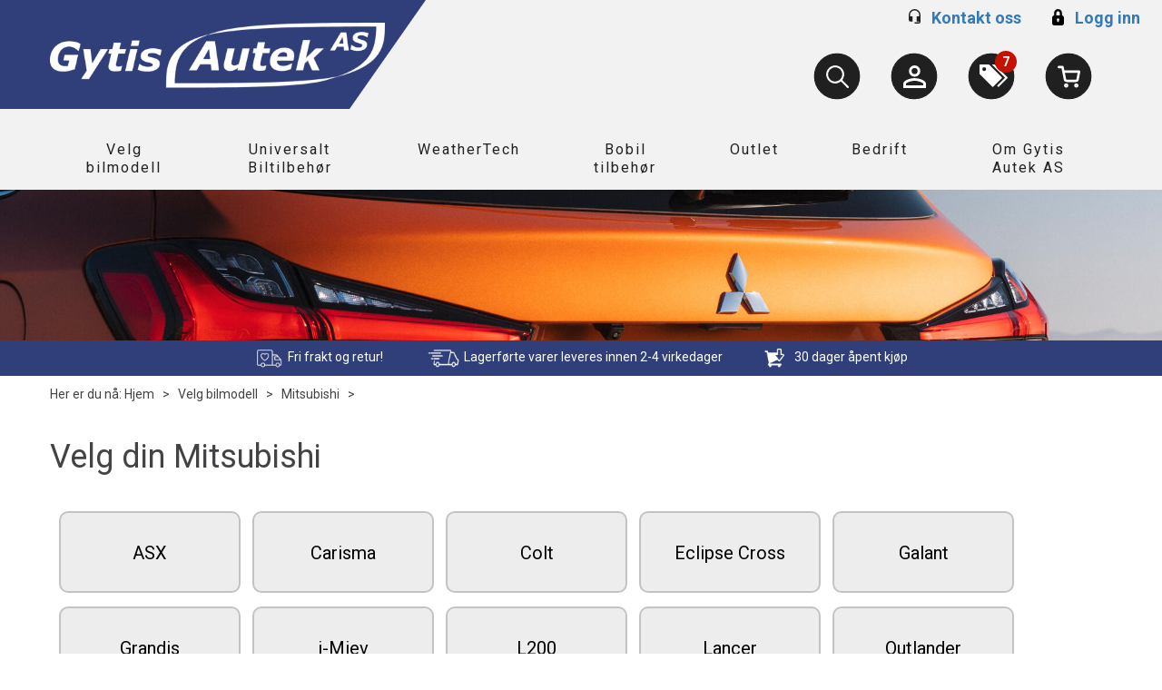

--- FILE ---
content_type: text/html; charset=utf-8
request_url: https://www.gytisautek.no/bilmerker/mitsubishi
body_size: 31851
content:

<!doctype html>
<html id="htmlTag" lang= "no">
<head id="ctl00_Head1"><meta http-equiv="X-UA-Compatible" content="IE=edge" /><meta http-equiv="Content-Type" content="text/html;charset=utf-8" /><meta name="format-detection" content="telephone=no" /><meta name="viewport" content="width=device-width, initial-scale=1, shrink-to-fit=no"><title>Nyttig biltilbeh&#248;r til Mitsubishi - Gytis Autek AS</title><link id="ctl00_LnRss" rel="alternate" type="application/rss+xml" title="Produktnyheter" href="/WebPages/produkt/rss.aspx" /><meta name="robots" content="noodp, noydir"/><meta name="google-site-verification" content="dRCp0v6w-jqc-JRjM72V-kpE1bGboxoTyssPYJpBU6U" /><link rel="icon" type="image/x-icon" sizes="16x16 32x32 48x48" href="/userfiles/image/theme/GytisAutekD4/favicons/favicon.ico"> <link rel="apple-touch-icon" sizes="76x76" href="/userfiles/image/theme/GytisAutekD4/favicons/apple-touch-icon.png"> <link rel="icon" type="image/png" sizes="32x32"href="/userfiles/image/theme/GytisAutekD4/favicons/favicon-32x32.png"> <link rel="icon" type="image/png" sizes="16x16" href="/userfiles/image/theme/GytisAutekD4/favicons/favicon-16x16.png"> <link rel="manifest" href="/userfiles/image/theme/GytisAutekD4/favicons/site.webmanifest"> <meta name="msapplication-TileColor" content="#da532c"> <meta name="theme-color" content="#ffffff">
	<link rel="preconnect" href="https://ajax.googleapis.com">
<script type="text/javascript">
	WebFontConfig = {
		
			google: {
				families: ['Roboto:400,700:latin']
			},
		
    };

	(function(d) {
	            var wf = d.createElement('script'), s = d.scripts[d.scripts.length - 1];
	            wf.src = 'https://ajax.googleapis.com/ajax/libs/webfont/1.6.26/webfont.js';
	            wf.async = true;
	            s.parentNode.insertBefore(wf, s);
	        
	})(document); 


</script>
<script type="text/javascript" data-source="/dist/js/main-styles.098c7ad39da0dc54c63b.js"> "use strict";
(self["webpackChunkmcweb3"] = self["webpackChunkmcweb3"] || []).push([[899],{

/***/ 1234:
/***/ (function() {

// extracted by mini-css-extract-plugin


/***/ }),

/***/ 1323:
/***/ (function() {

// extracted by mini-css-extract-plugin


/***/ }),

/***/ 3370:
/***/ (function() {

// extracted by mini-css-extract-plugin


/***/ }),

/***/ 3992:
/***/ (function() {

// extracted by mini-css-extract-plugin


/***/ }),

/***/ 4390:
/***/ (function() {

// extracted by mini-css-extract-plugin


/***/ }),

/***/ 4925:
/***/ (function() {

// extracted by mini-css-extract-plugin


/***/ }),

/***/ 5332:
/***/ (function() {

// extracted by mini-css-extract-plugin


/***/ }),

/***/ 6197:
/***/ (function() {

// extracted by mini-css-extract-plugin


/***/ }),

/***/ 6276:
/***/ (function() {

// extracted by mini-css-extract-plugin


/***/ }),

/***/ 6303:
/***/ (function() {

// extracted by mini-css-extract-plugin


/***/ }),

/***/ 7024:
/***/ (function() {

// extracted by mini-css-extract-plugin


/***/ }),

/***/ 7652:
/***/ (function() {

// extracted by mini-css-extract-plugin


/***/ }),

/***/ 7714:
/***/ (function() {

// extracted by mini-css-extract-plugin


/***/ }),

/***/ 8460:
/***/ (function() {

// extracted by mini-css-extract-plugin


/***/ }),

/***/ 8685:
/***/ (function() {

// extracted by mini-css-extract-plugin


/***/ }),

/***/ 9616:
/***/ (function() {

// extracted by mini-css-extract-plugin


/***/ })

},
/******/ function(__webpack_require__) { // webpackRuntimeModules
/******/ var __webpack_exec__ = function(moduleId) { return __webpack_require__(__webpack_require__.s = moduleId); }
/******/ __webpack_require__.O(0, [188], function() { return __webpack_exec__(3370), __webpack_exec__(6303), __webpack_exec__(4925), __webpack_exec__(7714), __webpack_exec__(8460), __webpack_exec__(6197), __webpack_exec__(3992), __webpack_exec__(7024), __webpack_exec__(7652), __webpack_exec__(8685), __webpack_exec__(1323), __webpack_exec__(5332), __webpack_exec__(9616), __webpack_exec__(4390), __webpack_exec__(6276), __webpack_exec__(1234); });
/******/ var __webpack_exports__ = __webpack_require__.O();
/******/ }
]);
//# sourceMappingURL=main-styles.098c7ad39da0dc54c63b.js.map</script><script type="text/javascript" data-source="/dist/js/master-theme-styles-d4.f5011cd36ef4faa49357.js"> "use strict";
(self["webpackChunkmcweb3"] = self["webpackChunkmcweb3"] || []).push([[409],{

/***/ 3806:
/***/ (function() {

// extracted by mini-css-extract-plugin


/***/ })

},
/******/ function(__webpack_require__) { // webpackRuntimeModules
/******/ var __webpack_exec__ = function(moduleId) { return __webpack_require__(__webpack_require__.s = moduleId); }
/******/ var __webpack_exports__ = (__webpack_exec__(3806));
/******/ }
]);
//# sourceMappingURL=master-theme-styles-d4.f5011cd36ef4faa49357.js.map</script><link href="/dist/js/188.51be5b605475c8f586fe.css" rel="stylesheet" type="text/css" /><link href="/dist/js/main-styles.098c7ad39da0dc54c63b.css" rel="stylesheet" type="text/css" /><link href="/dist/js/master-theme-styles-d4.f5011cd36ef4faa49357.css" rel="stylesheet" type="text/css" /><link href="/api-no-session/stylesheet/combined/GytisAutekD4.css?version=1099" rel="stylesheet" type="text/css" /><link rel="shortcut icon" type="image/x-icon" href="/favicon.ico?dev=abcdefgh"></link><meta name="description" content="Norsk nettbutikk med 15 års erfaring. Stort utvalg av kvalitets tilbehør til Mitsubishi. Gulvmatter, bagasjeromsmatter, panserbeskyttere og mer. Fri frak..." /><meta name="keywords" content="Mitsubishi,Velg bilmodell,bilmatter,Hjem" /><link rel="canonical" href="https://www.gytisautek.no/bilmerker/mitsubishi" /></head>
<body id="ctl00_MyBody" class=" hold-transition prod-menu body-out mc-filter-left layoutver4 lang-1 mobilemenu-xs sort-filter listtype-grid mode-normal www-gytisautek-no customer-private body-department page-id-2001209  department-id-2001209 body-menu-level-3 pagetype-Custom d4-immediate-loading login-type-  not-logged-in img-module-ver-1     department-id-1000001 body-menu-level-3">
    <div id="cache-refresh-portal"></div>
<script type="text/javascript">
        window.D4LinkArraySetup = [];
        window.D4AiActive = true;
        window.D4AiRegisterStats = false;
    </script>

    <script src="/scripts/storage.js?v=LRoFsfG_RvRw83zBr0u86eszmVwpW6P0qzdSOQymm8Y1" rel="preload" as="script"></script><script type="text/javascript">window.StorageService.storeScriptLookup([
  {
    "Key": "~/scripts/web.js",
    "Url": "/scripts/web.js?v=SkSOcsR3ogPJha8_A7AmfE-I0_oGvBUTspZtjP7VUiU1"
  },
  {
    "Key": "~/scripts/publisher.js",
    "Url": "/scripts/publisher.js?v=ajQA2E_uI_lk6ItZauezcn-jWYlh5Yujo-HX0Esnwgk1"
  },
  {
    "Key": "~/scripts/ckeditor.js",
    "Url": "/scripts/ckeditor.js?v=ajQA2E_uI_lk6ItZauezcn-jWYlh5Yujo-HX0Esnwgk1"
  },
  {
    "Key": "~/scripts/admin-panel.js",
    "Url": "/scripts/admin-panel.js?v=TXR12Bj3a5U463MELi-oQ9zK29T4R3Ta61Or1CGwYN81"
  },
  {
    "Key": "~/scripts/SearchDebug.js",
    "Url": "/scripts/SearchDebug.js?v=a9dFgheMV7QROoJf9L-yv8GTVkDltbGr7Qy_qH_5Odc1"
  },
  {
    "Key": "~/scripts/FreightReport.js",
    "Url": "/scripts/FreightReport.js?v=ITKjvIK9Fe7cGgflEC1wlLa_KuVYRJc-ymH6jGmr9rQ1"
  },
  {
    "Key": "~/scripts/web-2016.js",
    "Url": "/scripts/web-2016.js?v=RNWg07bAjOVEMnZt3ToCr7YgsnC87G9yBAqDd2UyZvI1"
  },
  {
    "Key": "~/scripts/web-defered-2016.js",
    "Url": "/scripts/web-defered-2016.js?v=aaUAJ3UmTX8vYomPecQR0bqbx4RzQCLRfPsLd0G0z201"
  },
  {
    "Key": "~/scripts/postloginview.js",
    "Url": "/scripts/postloginview.js?v=IruHMr9Jz70Q_OM0i1n6FSUz_jXZTOrwnZss5N-UZY41"
  },
  {
    "Key": "~/scripts/productlistbuy.js",
    "Url": "/scripts/productlistbuy.js?v=N6lU8XkeDT2SBsbiQ9SQqTsrqa9ZxQRl-Fb1oMM6JE41"
  },
  {
    "Key": "~/scripts/productlistfilter.js",
    "Url": "/scripts/productlistfilter.js?v=JG7sSyHNoiqYG4immpmC8dA_9spqBHxKE_8iCle31qI1"
  },
  {
    "Key": "~/scripts/productlistprice.js",
    "Url": "/scripts/productlistprice.js?v=JWnM-aEUAdHlY1reDgnUZmXdkeM7wgy56ZX_yz5wVZM1"
  },
  {
    "Key": "~/scripts/productlistfavorites.js",
    "Url": "/scripts/productlistfavorites.js?v=tMvAnRbpFibN4GPZBfkHsKmuS4plNyPOv8cXym2Z3jk1"
  },
  {
    "Key": "~/scripts/campaigncode.js",
    "Url": "/scripts/campaigncode.js?v=moTSX2rFSFRToSIXjyoe59UncSdHdPg1YgIjMppZRsE1"
  },
  {
    "Key": "~/scripts/product-info.js",
    "Url": "/scripts/product-info.js?v=221vZ6f1aAn6_UucKArI6XzGQLVlmYcRUeqsoTFrPog1"
  },
  {
    "Key": "~/scripts/common.js",
    "Url": "/scripts/common.js?v=BQlbHOdQJofmNew_lcknKyFa0p0cjXDQjiegQqleDuA1"
  },
  {
    "Key": "~/scripts/favorite.js",
    "Url": "/scripts/favorite.js?v=0XtC4FbPk0JL0uXY9PDVct8JsToe4vBi0P9KWF8A15I1"
  },
  {
    "Key": "~/scripts/autocampaigns.js",
    "Url": "/scripts/autocampaigns.js?v=qo3-P6hViO2mow0aflLacjI1ipZcekfQ6o9NZ-8oSMA1"
  },
  {
    "Key": "~/scripts/attributeselector.js",
    "Url": "/scripts/attributeselector.js?v=_C5tO9-x6E2-pG6Ih_YCdeKbCqRZdFsGgzrSjFVD98c1"
  },
  {
    "Key": "~/scripts/specialoffers.js",
    "Url": "/scripts/specialoffers.js?v=4m6NGxc_sm3dNDvyYnDk7ChpmIsEBg0PPKAIcSfmC1w1"
  },
  {
    "Key": "~/scripts/askforpriceview.js",
    "Url": "/scripts/askforpriceview.js?v=xBM0bHunlWH-jLkhygRotw2S5Hd6HqXr0jVKJmGLbHM1"
  },
  {
    "Key": "~/scripts/depid.js",
    "Url": "/scripts/depid.js?v=2s1i-xlG9hj_cEXLyCvQ7i3JqBmSa3PoqbZQ6ErOwqo1"
  },
  {
    "Key": "~/scripts/quantity-discount-2016.js",
    "Url": "/scripts/quantity-discount-2016.js?v=dUgAEglxPNdxF-1c7i26Odf3KqohMPu3DgJcEbsckjc1"
  },
  {
    "Key": "~/scripts/eniro.js",
    "Url": "/scripts/eniro.js?v=YyllzD7vF_HJvLhREER44JnR_DqOIktSBLz6f0sMMHk1"
  },
  {
    "Key": "~/scripts/variantmatrixview.js",
    "Url": "/scripts/variantmatrixview.js?v=aLlx_kmEu_gJk06j_eu7GiByI65KQRv29FBRL_lcB3g1"
  },
  {
    "Key": "~/scripts/loginCheckoutView.js",
    "Url": "/scripts/loginCheckoutView.js?v=4lPNPotbnLSfRsM_Aq7gaLtqxiAXoI6BbrdVemPRaLo1"
  },
  {
    "Key": "~/scripts/web-4.0.js",
    "Url": "/scripts/web-4.0.js?v=d109wuf1vkOHrf4AvCzs35BovsMHjZCHffHO7jWN3zk1"
  },
  {
    "Key": "~/scripts/storage.js",
    "Url": "/scripts/storage.js?v=LRoFsfG_RvRw83zBr0u86eszmVwpW6P0qzdSOQymm8Y1"
  },
  {
    "Key": "~/scripts/web-orderbook.4.0.js",
    "Url": "/scripts/web-orderbook.4.0.js?v=S3-e3e27mNnCzjfTvx40Yx_oPrmyEbbet0xautqaDdQ1"
  },
  {
    "Key": "~/scripts/orderbookManager.js",
    "Url": "/scripts/orderbookManager.js?v=xyqaoQatWwY-cXyVq0xWil6nOHEnV71oI2Ws6M8zSxM1"
  },
  {
    "Key": "~/scripts/gaia-all.js",
    "Url": "/scripts/gaia-all.js?v=rwmPuPOBUnaf7er1xDWzSoU94yDYTrM0Y7G0_TskBG81"
  },
  {
    "Key": "~/scripts/product-infoD4.js",
    "Url": "/scripts/product-infoD4.js?v=jmSFYU5OCK9MD0y-o8QI1UZUUYxNWeriLoUAj7cscGI1"
  },
  {
    "Key": "~/scripts/web-defered-4.0.js",
    "Url": "/scripts/web-defered-4.0.js?v=ntTO0cGqTAibLXhHdXND6xsxzJB2cSaZpXE5Qi99swU1"
  },
  {
    "Key": "~/scripts/render-utils.js",
    "Url": "/scripts/render-utils.js?v=QcUHVlvcSVv_WE94p-wUBc4Xv53hlFiMTLEvG0duK0o1"
  },
  {
    "Key": "~/scripts/productlistsorter.js",
    "Url": "/scripts/productlistsorter.js?v=i82VvJRNQ5Bq3zVzYKCmbEN4FaO46lvO2g4LxmJBaOk1"
  },
  {
    "Key": "~/scripts/bidbanner.js",
    "Url": "/scripts/bidbanner.js?v=LpSODu-M5cDOKLI_lAlSd6-GrD67d_fN5SQeR54mzQY1"
  },
  {
    "Key": "~/scripts/product-info-utils.js",
    "Url": "/scripts/product-info-utils.js?v=WUfpMFb7Ishi0OTxsRifgNaWSdFA89cpOHGsEyS5gqo1"
  },
  {
    "Key": "~/scripts/web-defered-giftcard.4.0.js",
    "Url": "/scripts/web-defered-giftcard.4.0.js?v=FknosZ_LlGHxrNme3Td0yzJeC5TO42QZCEIG2C5pm281"
  },
  {
    "Key": "~/scripts/variantmatrixview-d4.js",
    "Url": "/scripts/variantmatrixview-d4.js?v=qGMTc0P_B3CJYJvmnhU_ekpjEV7j2rZsKDYpqwTKtPU1"
  },
  {
    "Key": "~/scripts/customerregistration.js",
    "Url": "/scripts/customerregistration.js?v=Epu9s5TBhkFRMmK8KRbPHvkJf7O2ARv-y6ySgq0OCI41"
  },
  {
    "Key": "~/scripts/knockout.simplegrid.js",
    "Url": "/scripts/knockout.simplegrid.js?v=L0eFeIXNNCovuWuhmNs5qKWz-q9IKSNBQfEq4TeJzL41"
  },
  {
    "Key": "~/scripts/delete-customer.js",
    "Url": "/scripts/delete-customer.js?v=XvCQf3Enz2BuelHfpl2sF-3ESfSWFoESpib16ahbJmU1"
  },
  {
    "Key": "~/scripts/publisher-d4.js",
    "Url": "/scripts/publisher-d4.js?v=37nwJzZAWNo1PXbtYsw9EMbe9SjOFORTEmq_OQKpMqU1"
  },
  {
    "Key": "~/scripts/favorite-d4.js",
    "Url": "/scripts/favorite-d4.js?v=X_NBtcgGw9l2n7rjKXte9WyZWh5-USK9WQX--ueaQpc1"
  },
  {
    "Key": "~/scripts/giftcard-d4-purchase.js",
    "Url": "/scripts/giftcard-d4-purchase.js?v=jx8Ow4K1gULfYdTzjxuODdAcrv3rMb2nk28Ufy3qjio1"
  },
  {
    "Key": "~/scripts/giftcard-d4-receipt.js",
    "Url": "/scripts/giftcard-d4-receipt.js?v=aocqH1kGgXovMtcvlKwIB4x8aTDqJvXGx4H559Ko9TA1"
  },
  {
    "Key": "~/scripts/giftcard-d4-portal.js",
    "Url": "/scripts/giftcard-d4-portal.js?v=fIcCy7mHFvZQRHfdVt7zJrzsY_UTQT5djU0wlIiPmNY1"
  },
  {
    "Key": "~/scripts/d4reviews.js",
    "Url": "/scripts/d4reviews.js?v=3w6MFIxFm3bVXaJbaP4poj3hAxYhAznm-rjEs3pi04Y1"
  },
  {
    "Key": "~/scripts/quantity-discount.js",
    "Url": "/scripts/quantity-discount.js?v=dUgAEglxPNdxF-1c7i26Odf3KqohMPu3DgJcEbsckjc1"
  },
  {
    "Key": "~/scripts/productminprice.js",
    "Url": "/scripts/productminprice.js?v=B-hzjwCKb0gCEb4Cx6MOhKgZ_YhGOI0NY9IUPS5CPak1"
  },
  {
    "Key": "~/css/master/common.css",
    "Url": "/css/master/common.css?v=dhv_udQOYfADpvClGfxO5_ACfPivlNeSPdIN9gW7b141"
  },
  {
    "Key": "~/css/publisher/publisher.css",
    "Url": "/css/publisher/publisher.css?v=xd_MHEizfvjgFDOiJAD19COxFVOoErwzh-hXuCOFBck1"
  },
  {
    "Key": "~/css/menu.responsive.css",
    "Url": "/css/menu.responsive.css?v=UGbUNbO-JrDXBLzZKbQjJ7WoNx79JUnL47pj8W5e4xg1"
  }
]) </script><script src="/scripts/web-4.0.js?v=d109wuf1vkOHrf4AvCzs35BovsMHjZCHffHO7jWN3zk1"></script>

    
	<!-- GTM Data Layer -->
	<script>
	    window.dataLayer =  window.dataLayer ||  [];
	</script>

	
		<script>
		    dataLayer.push({             
                'IsSpider': 'True',
                'AvsenderId': '1',
		        'loggedIn': 'False',
                'customerType': 'Privat',
                'PriceIncVat': 'True',
                'CustomerOrgNbr': '',
		        'EAN': '',
		        'Brand': '',
		        'event': 'category',
		        'customerID': '950012',
		        'SiteType': 'd',
		        'RetailPrice': '',
		        'BreadCrumb': 'Hjem/Velg bilmodell/Mitsubishi',
                'CustomerGroup': '',
		        'PaymentMethod': '',
		        'ProductID': '',
		        'ProductAltId': '',
		        'AllProductIds': [],
                'TransactionData': [ ]
                
		    });
        </script>
	
		
			<script>
			    dataLayer.push({
			        'ecomm_pagetype': 'category',
			        'ecomm_pcat': '',
			        'ecomm_pname': '',
			        'ecomm_pvalue': '',
			        'ecomm_totalvalue': '',
			        'ecomm_prodid': '' 
			    });
			</script>
		
		<script>
            dataLayer.push({
                'email': '',
                'FirstName': '',
                'Surname': '',
                'CompanyName': '',
                'ContactId': '',
                'CustomerOrgNbr': '',
                'PrivatePhoneNo': '',
                'DirectPhoneNo': '',
                'PostCode': ''
            });
        </script>
    
		<script>
            dataLayer.push({
                'Email_SHA256': '',
                'FirstName_SHA256': '',
                'Surname_SHA256': '',
                'CompanyName_SHA256': '',
                'PrivatePhoneNo_SHA256': '',
                'DirectPhoneNo_SHA256': '',
                'PostCode_SHA256': ''
            });
        </script>
    

	<!-- GA4 dataLayer-->

    

	<!-- Google Tag Manager container script-->
	<script>
        
        const formHead = document.querySelector('head');
       

        formHead.addEventListener('readyForGtm', function(){
        
        (function(w, d, s, l, i) {
                    w[l] = w[l] || [];
                    w[l].push({
                        'gtm.start':
	                new Date().getTime(),

                event: 'gtm.js'
	        });
	        var f = d.getElementsByTagName(s)[0],
                j = d.createElement(s),
                dl = l != 'dataLayer' ? '&l=' + l : '';
            j.async = true;
	        j.src =
	            '//www.googletagmanager.com/gtm.js?id=' + i + dl;
            
	        f.parentNode.insertBefore(j, f);
	    })(window, document, 'script', 'dataLayer', 'GTM-KTQNKF9');
            });

        
    </script>

	<!-- End Google Tag Manager -->


<div id="d-size" class="hidden" data-size="lg" data-size-set="False"></div>

<div id="hidden-nodeid" style="visibility: hidden; height: 0px;">
    2001209
</div>
<div id="hidden-search-url" style="visibility: hidden; height: 0px;">/search</div>

<div id="hidden-theme" style="visibility: hidden; height: 0px;">
    GytisAutekD4
</div>
<div id="hidden-images-sizes" style="visibility: hidden; height: 0px;">
    <script language="javascript" type="text/javascript">var _imageSizeList = new Array(32,64,128,256,480,768,992,1200);</script>
</div>

<!--Update icon start-->
<div id="UpdateIcon" style="display: none;" class="UpdateControlModal">
    <div class="UpdateControlModalContent2"></div>
</div>


<div id="rhs-popup-sidebar"></div>
<div id="center-tiny-popup"></div>
<span id="backorder-popup-parent"></span>
<div id="o-wrapper" class="o-wrapper">

<form name="form1" method="post" action="./mitsubishi" id="form1">
<div>
<input type="hidden" name="__EVENTTARGET" id="__EVENTTARGET" value="" />
<input type="hidden" name="__EVENTARGUMENT" id="__EVENTARGUMENT" value="" />

</div>

<script type="text/javascript">
//<![CDATA[
var theForm = document.forms['form1'];
if (!theForm) {
    theForm = document.form1;
}
function __doPostBack(eventTarget, eventArgument) {
    if (!theForm.onsubmit || (theForm.onsubmit() != false)) {
        theForm.__EVENTTARGET.value = eventTarget;
        theForm.__EVENTARGUMENT.value = eventArgument;
        theForm.submit();
    }
}
//]]>
</script>



<script type="text/javascript">
//<![CDATA[
PageLoad(true);//]]>
</script>

    <input type="hidden" name="ctl00$EnsureGaiaIncludedField" id="ctl00_EnsureGaiaIncludedField" /><!-- Ikke fjern denne. Alle sider må minst inneholde 1 gaiakomponent så lenge vi bruker gaia-->
    
<div class="modal fade" id="center-popup" tabindex="-1" role="dialog" aria-labelledby="center-popup">
	<div class="modal-dialog modal-lg">
		<div class="modal-content">
            <div class="lightbox-close" onclick="PubSub.publish(mcWeb.lightbox.events.onHideLightbox);" ></div>	      
			<div class="modal-body">
					<div id="refresh-center" class="refresh-center" style="display: none">
						<div class="refresh-center-item">
							<div class="refresh-center-ico"><i class="icon-spinner animate-spin"></i></div>
							<div class="refresh-txt">
								Oppdaterer, vennligst vent...
							</div>
						</div>
					</div>
				<div id="lightbox-placeholder" class="center-placeholder"></div>
				<div id="lightbox-placeholder2" class="center-placeholder"></div>
			</div>
		</div>
	</div>
</div>

<script language="javascript" type="text/javascript">
	jQuery(function () { mcWeb.hash.init(); });
</script>

    
    


<div id="InstSearchDiv" style="position:absolute; z-index:110;display: none;" class="stop-ajax-rendering">
		<div class="InstantSearch">
		    <div class="resultcolumn">
				<div  class="d4-instant-search-other-hits" data-bind="visible: OtherSearchesText().length > 0">
                    <h3 class="d4-instant-search-divider" data-bind="text: OtherSearchesText"></h3>
                </div>
                <div class="d4-instant-search-products" data-bind="visible: products().length > 0">
                    <h3 class="d4-instant-search-divider">Produkter</h3>
			        <table>
				        <tbody data-bind="template: { name: 'searchresult-template', foreach: products }, visible: products != null && products().length > 0">
				        </tbody>
					        <tfoot>
						        <tr data-bind="visible: TotalHits() > 0">
							        <td colspan="2" class="italic cursor">
								        Totalt antall treff:&nbsp;<span data-bind="text: TotalHits"></span>  
							        </td>

                                    <td colspan="2" class="italic cursor">
								        <a data-bind="event: {click:mcWeb.instantSearch.doSearch}" >Se hele resultatet...&nbsp;</a>  
							        </td>
						        </tr>
				        </tfoot>
			        </table>
                </div>
                <div  class="d4-instant-search-cat" data-bind="visible: ShowCategories()">
                    <h3 class="d4-instant-search-divider">Kategorier</h3>
                    <div data-bind="template: { name: 'searchresult-cat-template', foreach: categories }"></div>
                </div>
                <div class="d4-instant-search-brands" data-bind="visible: ShowBrands()">
                    <h3 class="d4-instant-search-divider">Merker</h3>
                     <div data-bind="template: { name: 'searchresult-brand-template', foreach: brands }"></div>
                </div>

                <div class="d4-instant-search-brands" data-bind="visible: ShowBrandNames()">
                    <h3 class="d4-instant-search-divider">Merkenavn</h3>
                     <div data-bind="template: { name: 'searchresult-brandname-template', foreach: brandnames }"></div>
                </div>

		        <div class="d4-instant-search-articles" data-bind="visible: ShowArticles() && TotalArticleHits() > 0 && ! ShowArticlesRHS()">
		            <h3 class="d4-instant-search-divider">Artikler</h3>
		            <div data-bind="template: { name: 'searchresult-article-template', foreach: articles }"></div>
		            Antall artikler funnet:&nbsp;<span data-bind="text: TotalArticleHits"></span>  
		        </div>
		    </div>
            <div class="instant-search-preview-column">
                <div class="d4-instant-search-preview d4-instant-search-loadbyajax" data-bind="visible: ShowPreview()">
                    <div id="ctl00_InstSrch_WPAInstantSearchPreview_Pnl2" class="load-first">

</div>

<div id="A103" class="load-later   is-system-area"><div id="Field_InstantSearchProductPreview1162_0" class=" NoSlide web-pub-field container field-container-1162  readonly layout-d4_x1" data-field-id="1162" data-popup="0" data-popup-plc="0" data-lt="53" data-sf="0">
	<div class="row">
		<div id="A103F1162N2001209" class="ajax-field inner-layout-container loaded" data-use-specific-layout="False" data-plid="0" data-area-id="InstantSearchProductPreview" data-field-id="1162" data-userkey="1162" data-grouped-variants="True" data-node-id="2001209" data-manufacturerid="0" data-loaded-status="True" data-layoutid="120029" data-sf="0" data-listing-type="53" data-fieldcontainerid="1162">

		</div>
	</div>
</div></div>


                </div>
		        <div class="d4-instant-search-accessories d4-instant-search-loadbyajax" data-bind="visible: ShowAccessories">
		            <h3 class="d4-instant-search-divider">Tilbehør</h3>
		            <div id="ctl00_InstSrch_WPAInstantSearchAccessories_Pnl2" class="load-first">

</div>

<div id="A104" class="load-later   is-system-area"><div id="Field_InstantSearchProductAccessories1163_0" class=" NoSlide web-pub-field container field-container-1163  readonly layout-d4_x4" data-field-id="1163" data-popup="0" data-popup-plc="0" data-lt="3" data-sf="0">
	<div class="row">
		<div id="A104F1163N2001209" class="ajax-field inner-layout-container loaded" data-use-specific-layout="False" data-plid="0" data-area-id="InstantSearchProductAccessories" data-field-id="1163" data-userkey="1163" data-grouped-variants="True" data-node-id="2001209" data-manufacturerid="0" data-loaded-status="True" data-layoutid="120032" data-sf="0" data-listing-type="3" data-fieldcontainerid="1163">

		</div>
	</div>
</div></div>


                </div>
		        <div class="d4-instant-search-alternatives d4-instant-search-loadbyajax" data-bind="visible: ShowAlternatives">
		            <h3 class="d4-instant-search-divider">Alternativer</h3>
		            <div id="ctl00_InstSrch_WPAInstantSearchAlternative_Pnl2" class="load-first">

</div>

<div id="A105" class="load-later   is-system-area"><div id="Field_InstantSearchProductAlternatives1164_0" class=" NoSlide web-pub-field container field-container-1164  readonly layout-d4_x4" data-field-id="1164" data-popup="0" data-popup-plc="0" data-lt="2" data-sf="0">
	<div class="row">
		<div id="A105F1164N2001209" class="ajax-field inner-layout-container loaded" data-use-specific-layout="False" data-plid="0" data-area-id="InstantSearchProductAlternatives" data-field-id="1164" data-userkey="1164" data-grouped-variants="True" data-node-id="2001209" data-manufacturerid="0" data-loaded-status="True" data-layoutid="120032" data-sf="0" data-listing-type="2" data-fieldcontainerid="1164">

		</div>
	</div>
</div></div>


                </div>

                <div class="d4-instant-search-articles d4-instant-search-loadbyajax" data-bind="visible: ShowArticlesRHS">
		            <h3 class="d4-instant-search-divider">Artikler</h3>
		            <div id="ctl00_InstSrch_WPAInstantSearchArticles_Pnl2" class="load-first">

</div>

<div id="A151" class="load-later  is-advanced-area "></div>


                    Antall artikler funnet:&nbsp;<span data-bind="text: TotalArticleHits"></span>  
                </div>
            </div>
            
		    <script type="text/html" id="searchresult-article-template">
		        <span class="d4-instant-search-article">
		            <a class="NoUnderLine" data-bind="attr:{ href: ArticleLink, tabindex: TabIndex}">
		                <span  data-bind="html: ArticleTitle"></span>
		            </a>
		        </span>
		    </script>
            
		    <script type="text/html" id="searchresult-cat-template">
                <span class="d4-instant-search-category">
                    <a class="NoUnderLine" data-bind="attr:{ href: CatLink, tabindex: TabIndex}">
                        <span  data-bind="html: CatName"></span>(<span  data-bind="text: CatCount"></span>)
                    </a>
                </span>
            </script>
            
		    <script type="text/html" id="searchresult-brand-template">
		        <span class="d4-instant-search-brand">
		            <a class="NoUnderLine" data-bind="attr:{ href: BrandLink, tabindex: TabIndex}">
		            <span  data-bind="html: BrandName"></span>(<span  data-bind="text: BrandCount"></span>)
		          </a>
                </span>
		    </script>

            <script type="text/html" id="searchresult-brandname-template">
		        <span class="d4-instant-search-brand">
		            <a class="NoUnderLine" data-bind="attr:{ href: BrandLink, tabindex: TabIndex}">
		            <span  data-bind="html: BrandName"></span>
		          </a>
                </span>
		    </script>

			<script type="text/html" id="searchresult-template">
				<tr data-bind="css: { 'active': $parent.CurrentPlid() == ProduktLagerID}">
					<td class="Left">
						<div class="ProduktImg" data-bind="html: ImageTag"></div>
					</td>
					<td>
						<a class="NoUnderLine" data-bind="attr:{ href: ProduktLink, tabindex: TabIndex}, event: {mouseover:$parent.PreviewCurrentProduct}">
							<span data-bind="html: ProduktDesc1"></span><br />
							<span  data-bind="html: ProduktDesc2"></span>
						</a>
					</td>
                    <td>
                        <span class="bold" data-bind="html: Price"></span>
                    </td>
                    <td>
                        <button type="button" class="btn btn-default preview-button" title="Quick View+" data-bind="event: {click:$parent.PreviewCurrentProduct}" ><i class="glyphicon glyphicon-info-sign"></i></button>
                    </td>
				</tr>    
			
		    </script>

		</div>
	</div> 
		
	
  
	


    <div class="wrapper">

        

        <!-- Content Wrapper. Contains page content -->
        <div class="content-wrapper">
            
            <div class="DoNotShowPricesSpan">
                
            </div>
            
            <header class="headroom header--fixed hide-from-print m-header-dock" role="banner"><div class="container header-inner"><div class="row"><div class="top-menu">

<div class="TopMenu">

	
			<h3 class="TopMenuItem sid-1000007">
				
				

				<a class='InfoMenu '
				  style=''
					href='/kundesenter' 
					target='_self'
					title=''
				>Min side</a>
			</h3>
		<img id="ctl00_HeaderArea1_ctl00_infomenu_RepeaterProductMenu_ctl01_ImageSepImg" class="ImageSepImg" src="../App_Themes/Demonstrare4Dummy/Images/SeperatorArrow.gif" alt="|" style="border-width:0px;" />
			<h3 class="TopMenuItem sid-1000009">
				
				

				<a class='InfoMenu '
				  style=''
					href='/kontaktoss' 
					target='_self'
					title='Har du noen sp&#248;rsm&#229;l? Kontaks oss!'
				>Kontakt Oss</a>
			</h3>
		

	
	
</div>
</div><a class="header-logo" href="/"><img class="HeaderLogo" src="/App_Themes/MASTER/images/1px_transparent.png" alt=""></img></a><div class="header-main"><a class="header-kontaktoss" href="/kontaktoss">Kontakt oss</a><div class="login-container">

<div class="login-details">
    <a id="customerServiceLink" class="kundersenterIcon" rel="nofollow" aria-label="Kundesenter" href="/kundesenter"></a>
    <a id="loginuser" class="LoginUserInfo" aria-label="Login user info" href="/kundesenter"></a>
    
</div>
<div id="loginout-content" class="LogInButtonContainer" ><a id="loginout" class="LogInButton" href="#login">Logg inn</a>
</div>
</div><div id="m-search"><i class="icon-search"></i></div><div class="small-cart-onpage"><div id="mcweb-cartsmall-cartsmall" class="knockout-bind">
	



<div class="cart-small-links cart-small-favorite pull-right col-xs-12">


    <div class="cart-small-fav" data-bind="visible: (favoriteCount() > -1 && isVisible())" style="display: none;">
        <a class="btn-fav-cart btn btn-link" data-bind="attr: { href: favoriteCartUrl }">
            <i class="glyphicon " data-bind="css: { 'glyphicon-heart-empty heart-empty': favoriteCount() < 1, 'glyphicon-heart heart-full': favoriteCount() > 0 }"></i>
            <span class="fav-cart-text" data-bind="visible: favoriteCount() > 0, text: favoriteCount()"></span>
        </a>
    </div>
    

    <div class="cart-small" role="region" aria-label="Shopping Cart" data-bind="css: { 'btn-group': cartItems().length > 0 }">
        <!-- EJ 133650 : Removed data-trigger="focus", causes problems with CNET -->
        <a tabindex="0" class="cart-small-trigger btn btn-default" data-bind="visible: cartItems().length >= 0, css: { 'cart-small-has-item': cartItems().length > 0 }, popover: { html: true, titleid: 'small-cart-title', contentid: 'small-cart-content', contentClass: 'cart-small-popover' + (OrderbookActive ? ' cart-small-orderbook' : '') }"
            style="display: none; border: none;">

            <span class="cart-small-icon">
                <i class="icon-basket" data-bind="visible: isVisible()" style="display: none;"></i>
            </span>

            <span class="cart-small-empty" data-bind="visible: (cartItems().length < 1 && isVisible() && isCartItemsSet() && OrderbookDate() == '')" style="display: none;">
                Ingen varer i handlevognen
            </span>
            <span class="cart-small-empty" data-bind="visible: (cartItems().length < 1 && isVisible() && isCartItemsSet() && OrderbookDate() != '')" style="display: none;">
                Ingen varer i ordreboka
            </span>
            <span class="cart-small-empty" data-bind="visible: (cartItems().length < 1 && isVisible() && isCartItemsSet() && OrderbookDate() != '' && orderbooks() != null && orderbooks().length > 0), text: cartName" style="display: none;"></span>

            <span class="cart-small-load" data-bind="visible: !isVisible()">
                <i class="icon-spinner animate-spin"></i>
            </span>
            <span class="cart-small-items" data-bind="visible: (cartItems().length > 0 && isVisible())" style="display: none;">
                <span class="cart-small-count" data-bind="text: itemCount()"></span>
                <span class="cart-small-product" data-bind="visible: (itemCount() == 1 && isVisible())">
                    produkt
                </span>
                <span class="cart-small-product" data-bind="visible: (itemCount() > 1 && isVisible())">
                    produkter
                </span>

                <span class="cart-small-product-txt" data-bind="css: { 'inkvat': chkPriceIncExVat() }">
                    <!-- ko if: (!chkPriceIncExVat() && !showLeasingCosts()) -->
                    <span class="small-cart-before-sum">(</span><!--ko text: priceTotalProducts  --><!--/ko--><span class="small-cart-after-sum">)</span>
                    <!-- /ko -->
                    <!-- ko if: (chkPriceIncExVat() && !showLeasingCosts()) -->
                    <span class="small-cart-before-sum">(</span><!--ko text: priceTotalProductsInkVat --><!--/ko--><span class="small-cart-after-sum">)</span>
                    <!-- /ko -->
                    <!-- ko if: showLeasingCosts() -->
                    <span class="small-cart-before-sum">(</span><!--ko text: LeasingTermAmountExVat  --><!--/ko--><span class="small-cart-after-sum">)</span>                  
                    <!-- /ko -->
                </span>
            </span>

            <span class="cart-small-togle-icon" data-bind="visible: cartItems().length > 0, css: { 'cart-small-togle-open': popoverOpen() }" style="display: none;">
                <span class="caret"></span>
            </span>

        </a>
        <a class="cart-small-goto-checkout btn btn-primary" aria-label="Go to Checkout" aria-controls="checkout-page" data-bind="click: onClickGoToCheckout, visible: cartItems().length > 0" style="display: none;">
            <span>Til kassen</span>
        </a>
    </div>


    <div id="small-cart-title" class="cart-small-trigger-title hide">
        <div class="close" aria-label="Close" role="button" data-bind="click: $root.onClose"><span aria-hidden="true">&times;</span></div>
        <div data-bind="visible: orderbooks().length > 0" class="btn-group" role="group" aria-label="...">
            <button type="button" class="btn btn-default" data-bind="event: { click: doShowActiveCart }, css: { active: !showOrderbookSummary() } ">
                Aktiv leveringsdato
            </button>
            <button type="button" class="btn btn-default" data-bind="event: { click: doShowOrderbookSummary }, css: { active: showOrderbookSummary() } ">
                Leveringsdatoer
            </button>
            <button type="button" class="btn btn-default" data-bind="event: { click: doRedirectToOrderOverviw }">
                Ordre oversikt
            </button>
        </div>
        <div class="row">
            <div class="pull-left" data-bind="visible: !showOrderbookSummary()">
                <span data-bind="visible: orderbooks().length == 0">
                    Handlevogn
                </span>
            </div>
            <div class="pull-right" data-bind="visible: cartItems().length > 0 && !showOrderbookSummary()" style="display: none;">
                <!--ko text: itemCount() -->
                <!--/ko-->
                varer i handlevognen
                <span data-bind="visible: orderbooks().length > 0, text: displayDate "></span>
            </div>
        </div>
    </div>
    <div class="cart-small-trigger-content hide" id="small-cart-content">
        <div class="panel-body">
            <div class="row">
                <div class="pull-left col-xs-12" data-bind="visible: !showOrderbookSummary()">
                    <div data-bind="visible: orderbooks().length > 0">
                        <div class="dropdown">
                            <button class="btn btn-default dropdown-toggle" type="button" id="ddl-carts" data-toggle="dropdown" aria-haspopup="true" aria-expanded="true">
                                <span data-bind="text: displayDate"></span><span class="caret"></span>
                            </button>
                            <ul class="dropdown-menu" aria-labelledby="ddl-carts">
                                <!-- ko template: { name: 'orderbook-list-template', foreach: orderbooks} -->
                                <!-- /ko -->
                            </ul>
                        </div>
                    </div>
                </div>
            </div>
            <div data-bind="visible: !showOrderbookSummary()" class="cart-small-orderbook-summary">
                <!-- ko template: { name: smallCartItemTemplate(), foreach: cartItemsToShow} -->
                <!-- /ko -->
                <a href="#" data-role="none" data-ajax="false" class="cart-show-all-items cart-small-tocart" data-bind="click: onClickGoToCart, visible: (cartItems().length > 0 && numberOfItemsToShow() > 0 && cartItems().length > numberOfItemsToShow())">
                    Klikk her for å se alle
                </a>

                <div class="small-cart-empty-items" data-bind="visible: cartItems().length < 1">
                    Handlevognen er tom.
                </div>

            </div>

            <div class="cart-small-orderbook-summary" id="small-cart-orderbook-summary" data-bind="visible: showOrderbookSummary()"></div>
        </div>
        <div class="panel-footer" data-bind="visible: !showOrderbookSummary()">
            <div class="row cart-small-footer">
                <div class="row">
                    <div class="form-inline col-xs-5">
                        <div class="checkbox cart-small-vat" data-bind="visible: showIncVatCheckbox">
                            <label>
                                <input id="price-inc-ex-vat" type="checkbox" name="price-inc-ex-vat" value="" data-bind="checked: chkPriceIncExVat, click: $root.onClickVat.bind($root), enable:!disableIncExVatChange ">
                                Priser inkl. mva.
                            </label>
                        </div>
                        <div class="checkbox cart-small-vat" data-bind="visible: showPriceDisplayControls">
                            <label>
                                <input type="checkbox" name="price-show-veil-pris" value="" data-bind="checked: chkShowVeilPris, click: $root.onClickVeil.bind($root), visible: showPriceDisplayControls">
                                Veil.
                            </label>
                        </div>
                        <div class="checkbox cart-small-vat" data-bind="visible: showPriceDisplayControls">
                            <label>
                                <input type="checkbox" name="price-hide-customer-price" value="" data-bind="checked: chkHideCustomerPice, click: $root.onClickHideCustomerPrice.bind($root)">
                                Skjul Netto
                            </label>
                        </div>
                    </div>
                    <div class="col-xs-7 cart-small-total" data-bind="visible: cartItems().length > 0" style="display: none;">
                        <div class="cart-small-total-txt pull-right">

                            <div data-bind="visible: showLeasingCosts">
                                <span class="cart-small-total-txt-1">
                                    Totalt eks. mva
                                </span>
                                <span class="cart-small-total-exvat" data-bind="text: LeasingTermAmountExVat"></span>

                                <span class="cart-small-orpaynow-txt">
                                    Eller kjøp nå for
                                </span>
                                <span class="cart-small-orpaynow-total" data-bind="visible:smallCartFees, click: switchToPayNow">
                                    <span class="cart-small-total-exvat" data-bind="visible: (!chkPriceIncExVat() && invoiceFee()), text: priceTotal"></span>
                                    <span class="cart-small-total-inkvat" data-bind="visible: (chkPriceIncExVat() && invoiceFee() && summarySumAfterCostReductionsIncVat().length <= 0), text: priceTotalInkVat"></span>
                                <span class="cart-small-total-inkvat" data-bind="visible: (chkPriceIncExVat() && invoiceFee() && summarySumAfterCostReductionsIncVat().length > 0), text: summarySumAfterCostReductionsIncVat"></span>
                                </span>
                                <span class="cart-small-orpaynow-total" data-bind="visible:!smallCartFees, click: switchToPayNow">
                                    <span class="cart-small-total-exvat" data-bind="visible: (!chkPriceIncExVat()), text: priceTotalProducts"></span>
                                    <span class="cart-small-total-inkvat" data-bind="visible: (chkPriceIncExVat() && summarySumAfterCostReductionsIncVat().length <= 0), text: priceTotalProductsInkVat"></span>
                                    <span class="cart-small-total-inkvat" data-bind="visible: (chkPriceIncExVat() && summarySumAfterCostReductionsIncVat().length > 0), text: summarySumAfterCostReductionsIncVat"></span>
                                </span>
                                
                            </div>

                            

                            <div id="ctl00_HeaderArea1_ctl00_ctl15_NoFees" data-bind="visible: doNotShowLeasingCosts">
                                <!-- Total without Fee Start -->
                                <span class="cart-small-total-txt-1" data-bind="visible: !chkPriceIncExVat()">
                                    Totalt eks. mva
                                </span>
                                <span class="cart-small-total-exvat" data-bind="visible: (!chkPriceIncExVat()), text: priceTotalProducts"></span>

                                <!-- InkVat -->
                                <span class="cart-small-total-txt-1" data-bind="visible: chkPriceIncExVat() ">
                                    Totalt ink. mva
                                </span>
                                <span class="cart-small-total-inkvat" data-bind="visible: (chkPriceIncExVat() && summarySumAfterCostReductionsIncVat().length <= 0), text: priceTotalProductsInkVat"></span>
                                <span class="cart-small-total-inkvat" data-bind="visible: (chkPriceIncExVat() && summarySumAfterCostReductionsIncVat().length > 0), text: summarySumAfterCostReductionsIncVat"></span>
                                
                                <span class="cart-small-or-leasing-txt" data-bind="visible: (LeasingTermAmountExVat().length > 0)">
                                    Eller leasing for
                                </span>
                                <span class="cart-small-total-leasing-cost" data-bind="text: LeasingTermAmountExVat, click: switchToLeasing"></span>
                                
                                <!-- Total without Fee  End -->
                                
                            </div>
                        </div>
                    </div>
                </div>

                <div class="row cart-small-button">
                    <div class="col-xs-6" data-bind="visible: showGoToCart" style="display: none;">
                        <button type="button" href="#" data-role="none" data-ajax="false" class="btn btn-default btn-block cart-small-tocart" aria-label="Go to Cart" data-bind="click: onClickGoToCart, visible: (cartItems().length > 0)">
                            Til handlevogn
                            <span data-bind="visible: orderbooks().length > 0 && OrderbookDate() != null && OrderbookDate().length > 0, text: displayDate"></span>
                        </button>
                    </div>
                    <div class="col-xs-6" data-bind="visible: showGoToCheckout" style="display: none;">
                        <button type="button" href="#" data-role="none" data-ajax="false" class="btn btn-primary btn-block cart-small-tocheckout" aria-label="Go to Checkout" data-bind="click: onClickGoToCheckout, visible: (cartItems().length > 0)">
                            Til kassen
                            <span data-bind="visible: orderbooks().length > 0 && OrderbookDate() != null && OrderbookDate().length > 0, text: displayDate"></span>
                        </button>
                    </div>
                </div>
            </div>
        </div>
    </div>
</div>




<script type="text/html" id="orderbook-list-template">
    <li><a href="#" data-bind="css: { 'cart-orderbook-item': true, 'selected': Selected }, attr: { value: WebCartId }, text: DisplayDate, click: $root.onSelectCart" ></a></li>
</script>


<script type="text/html" id="cartsmallitem-template">
    <div class="row cart-small-items">
        <div class="col-xs-8 cart-desc">
            <img data-bind="attr: { src: ProductImage }, click: $root.onClickProductLink" class="img-responsive" />
            <p class="cart-item-header" data-bind="text: ProductDesc1, click: $root.onClickProductLink"></p>
        </div>

        <div class="col-amount-xs col-xs-1">
            <p class="cart-item-quantity" data-bind="text: Quantity"></p>
        </div>

        <div class="col-xs-3 cart-price">
            <p class="col-price">
                <span class="price" data-bind="text: LinePriceAfterDiscount, visible: AmountAfterReductionIncVat().length <= 0 && LinePriceAfterDiscount().length > 0"></span>
                <span class="price" data-bind="text: Price1, visible: AmountAfterReductionIncVat().length <= 0 && LinePriceAfterDiscount().length <= 0"></span>
                <span class="price" data-bind="text: AmountAfterReductionIncVat, visible: AmountAfterReductionIncVat().length > 0"></span>
            </p>
            <p class="col-delete">
                <a href="#" data-bind="click: $root.onClickRemove"><i class="icon-cancel-circled"></i></a>
            </p>
        </div>
        <div class="clearfix col-xs-12">
            <div class="row-line" data-bind="css: { 'last-row': $index() == $parent.cartItems().length - 1 }"></div>
        </div>

    </div>
</script>

<script type="text/html" id="cartsmallitem-leasing-template">
    <div class="row cart-small-items">
        <div class="col-xs-8 cart-desc">
            <img data-bind="attr: { src: ProductImage }, click: $root.onClickProductLink" class="img-responsive" />
            <p class="cart-item-header" data-bind="text: ProductDesc1, click: $root.onClickProductLink"></p>
        </div>

        <div class="col-amount-xs col-xs-1">
            <p class="cart-item-quantity" data-bind="text: Quantity"></p>
        </div>

        <div class="col-xs-3 cart-price">
            <p class="col-price">
                <span class="price" data-bind="text: LeasingTotalCost"></span>
            </p>
            <p class="col-delete">
                <a href="#" data-bind="click: $root.onClickRemove"><i class="icon-cancel-circled"></i></a>
            </p>
        </div>
        <div class="clearfix col-xs-12">
            <div class="row-line" data-bind="css: { 'last-row': $index() == $parent.cartItems().length - 1 }"></div>
        </div>

    </div>
</script>
<script type="text/javascript">jQuery(function () {
loadModule(mcWeb.cartsmall, 'cartsmall', 'mcweb-cartsmall-cartsmall', null, {"IsLoggedIn":false,"ShowCartCollapsed":false,"ShowRemoveCart":false,"ShowContinueShoping":false,"ShowGoToCheckout":true,"ShowLinkTop":false,"ShowAmountsBottom":false,"ShowCartAlteration":false,"ShowMessageToSalesDep":false,"ShowDiscountCode":false,"ShowPriceIncExVat":true,"ShowRemoveButton":false,"ShowCart":false,"ShowInvoiceFee":false,"ShowGoToCart":true,"ShowTotalInkCarrier":false,"ShowShipment":false,"ShowRegistrationType":false,"HrefLogin":null,"InlineEditor":false,"ShowPriceDisplayControls":false,"ShowVeilPrisValue":true,"HideCustomerPriceValue":false,"ShowCartItemInfo":0,"ShowSeparateFraktFakturaCost":false,"NbrOfDecimals":0,"QuantityMaxlength":0,"FavoriteCartUrl":"/mine-favoritter","OfferCartUrl":"/kundesenter/ordrehistorikk/tilbudsstatus","SmallCartItemsToShow":0,"DecimalsQuantity":0,"ShowAddToFavorite":false,"PopupTime":1000,"MinimumSessionTimeoutUponLoginOrPurchase":0,"MaximumSessionTimeoutWhenNotLoggedInAndEmptyCart":0,"SessionEndPopupTime":0,"IsBedrift":false,"QuantityStepValue":0.0,"PackageSizeMode":0,"OrderRefRequired":false,"ShowExternalCheckout":false,"DisableIncExVatChange":false,"HideSomePricesForMport":false,"CampaingVoucherCanDeductSpecialFees":false,"ShowRRP":false,"SmallCartFees":false,"ShowIncVatCheckbox":true,"GiftcardsEnabled":false});
});
</script>
</div></div>
<div id="content-special-offers">
    <div>

        <a tabindex="0" class="special-offer-small-trigger btn btn-default" data-trigger="focus"
            data-bind="visible: Offers() >= 0, css: { 'special-offer-small-item': Offers() > 0, 'hidden': Offers() == 0 },
    popoverSpecialOffer: { html: true, titleid: 'special-offers-title', contentid: 'special-offers-content', contentClass: 'special-offers-small-popover' }"
            style="display: none;">
            <span class="glyphicon glyphicon-tags"></span>
            <span class="special-offers-count" data-bind="text: Offers(), visible: (Offers() > 0 && showAutoCampaigns)" style="display: none;"></span>
            <h3 data-bind="visible: (Offers() > 0 && showAutoCampaigns)" style="display: none;">
                <span data-bind="html: Title()"></span>
            </h3>
        </a>
    </div>

</div>
<div class="auto-camp-small hide" id="special-offers-content">
    
<div id="content-auto-camp-AutoCamp" class="Layout3Element special-offers">

<div class="panel panel-default" style="display:none;" id="specialoffers-panel" data-bind="visible: (autoCampaigns().length > 0)">
    <div class="panel-heading" style="display: block">

        <div data-toggle="collapse" data-target="#content-body-auto-camp-AutoCamp" class="panel-title" data-bind="css: { 'collapsed': showSpecialOfferCollapsed() }">
        <div class="row">
            <div class="col-sm-6">
                <div class="cartitem-text">
                    <i class="glyphicon glyphicon-chevron-down" data-bind="visible: isSpecialOfferCollapsed()"></i>
                    <i class="glyphicon glyphicon-chevron-up" data-bind="visible: !isSpecialOfferCollapsed()"></i>

                    <span data-bind="text: autoCampaigns().length + ' '" class="cart-items-count"></span>

                    <span class="">
                        <span class="cart-items-count-text one-item" data-bind="visible: (autoCampaigns().length < 2)">
                            Spesialtilbud
                        </span>
                        <span class="cart-items-count-text more-item" data-bind="visible: (autoCampaigns().length > 1)">
                            Spesialtilbud
                        </span>
                        <span class="cart-items-count-help">
                            (Trykk her for å se spesialtilbud)
                        </span>
                    </span>
                </div>
            </div>
        </div>
        </div>
    </div>

    <div id="content-body-auto-camp-AutoCamp" class="panel-collapse collapse" data-bind="attr: { 'aria-expanded': !showSpecialOfferCollapsed() }, css: { 'in': !showSpecialOfferCollapsed() }">
    <div class="panel-body">
        <div class="campaign-items" style="display: block">

            <!-- ko template: { name: 'autocampaigns-template', foreach: autoCampaigns} -->
            <!-- /ko -->

            <script type="text/html" id="autocampaigns-template">
                <div class="autocamp-item">
                    <div class="camp-img">
                        <a data-bind="attr: { href: ProductLink }">
                            <img data-bind="attr: { src: ProductImage }" alt="" class="img-responsive" />
                        </a>
                    </div>
                    <div class="camp-text">

                        <a data-bind="attr: { href: ProductLink }">
                            <p class="cart-item-header" data-bind="text: ProductDesc1"></p>
                            <p class="cart-item-header2" data-bind="text: ProductDesc2, visible: (ProductDesc2 != null || ProductDesc2.trim().length < 1)"></p>
                        </a>
                        <span data-bind="text: CostDesc "></span>
                    </div>
                    <div class="camp-you-save ">
                        <span class="camp-you-save-label" data-bind="visible: (YouSaveAmount() !== null && YouSaveAmount().trim().length > 0), css: { 'you-save-in-nok': (YouSaveText() !== null && YouSaveText().length > 0) }">
                            <p class="cart-item-header2" data-bind="text: YouSaveText, visible: (YouSaveText() !== null && YouSaveText().trim().length > 0)"></p>
                            <p class="cart-item-header" data-bind="text: YouSaveAmount"></p>
                        </span>
                    </div>
                    <div class="camp-message-progress" data-bind="css: { 'progress-complete': AchievementLevel() == 100 }">
                        <div class="camp-message-progress-outer">


                            <div class="camp-progress">
                                <div class="progress">
                                    <div class="progress-bar progress-bar-success" role="progressbar" aria-valuemin="0" aria-valuemax="100"
                                        data-bind="attr: { 'aria-valuenow': AchievementLevel() }, style: { width: AchievementLevel() + '%' }, css: { 'progress-bar-success': AchievementLevel() == 100, 'progress-bar-info': AchievementLevel() < 100 }">
                                    </div>
                                </div>
                            </div>

                            <div class="camp-message">
                                <span data-bind="text: Message  "></span>
                            </div>
                        </div>
                    </div>
                    <div class="camp-button">
                        <div>
                            <button type="button" class="btn auto-camp-item-add"
                                data-bind="click: $root.onClickSelect, enable: MayBeApplied() && Enabled(), text: ButtonTxt(), css: { 'btn-success': MayBeApplied(), 'btn-default': !MayBeApplied() }, attr: { title: DisabledText }" data-role="none">
                                Velg</button>
                        </div>
                    </div>
                </div>
            </script>
        </div>
    </div>
    </div>

</div>
</div>
</div>
<div class="auto-camp-small hide" id="special-offers-title">
    Dine spesialtilbud
</div>
<div class="container-top-menu"><div class="bar1"></div><div class="bar2"></div><div class="bar3"></div></div><a href="/" class="home"><i class="icon-left-circled2" aria-hidden="true"></i></a>


<input type="submit" value="test" style="display: none;" />
<!--Hindrer submit av søk når man trykker enter i antallboksen m.fl. -->

<div id="ctl00_HeaderArea1_ctl00_ctl23_SearchBox_Srch" class="HeaderSearch">
	

    <script type="text/javascript">
jQuery(function() {
mcWeb.instantSearch.search('ctl00_HeaderArea1_ctl00_ctl23_SearchBox_InstSearchTB', true)});
</script>
    


    <table border="0" cellpadding="0" cellspacing="0">
        <tr>
            <td class=" main-search-a">                
                <i class="close-instant-search icon-cancel" type="image" id="CloseSearchButton" alt="Lukk" onclick="mcWeb.instantSearch.clearAndFocus('ctl00_HeaderArea1_ctl00_ctl23_SearchBox_InstSearchTB', event); "></i>
                <input name="ctl00$HeaderArea1$ctl00$ctl23$SearchBox$InstSearchTB" type="search" id="ctl00_HeaderArea1_ctl00_ctl23_SearchBox_InstSearchTB" autocomplete="off" placeholder="Søk" onclick="mcWeb.instantSearch.focusOnSearch(event, this);" class="TextBoxSearchDisable main-search-type" autocorrect="off" tabindex="0" onfocus="mcWeb.instantSearch.setSearchBoxCoord(event,this);" spellcheck="false" autocapitalize="off" onfocusout="mcWeb.instantSearch.onFocusOut(event, this);" />
            </td>
            
            <td class="main-search-b">
                
                
                
                    <div class="search-btn" onclick="mcWeb.instantSearch.doSearch(); return false;" TabIndex="0">
                        <span class="search-btn-text">Søk</span>
                        <i class="icon-search"></i>
                   </div>
                
            </td>
        </tr>
    </table>


</div>
<input type="hidden" id="InstSearchX" name="InstSearchX" />
<input type="hidden" id="InstSearchY" name="InstSearchY" />

<script language="javascript" type="text/javascript">

    jQuery(function () {
        mcWeb.instantSearch.load();

        function focusOnSearch(obj) {
            obj.className = "TextBoxSearchEnable main-search-type";
            obj.value = "";
            jQuery("[id$='ctl00_Search1_SearchBox_InstSearchTB']").val("");
        }

        function changeSticky(searchBoxID, stickyCheckBox, panel) {
            if (stickyCheckBox.checked) {
                jQuery(stickyCheckBox).attr('class', 'FixedStickyCheckBox');
                jQuery('#' + panel).attr('class', 'HeaderSearch FixedSearchBox');
                jQuery('#' + searchBoxID).attr('onfocus', 'mcWeb.instantSearch.setSearchBoxCoordFixed(event,this,\'\');');
            } else {
                jQuery(stickyCheckBox).attr('class', '');
                jQuery('#' + panel).attr('class', 'HeaderSearch');
                jQuery('#' + searchBoxID).attr('onfocus', 'mcWeb.instantSearch.setSearchBoxCoord(event,this,\'\');');
            }
        }
    });
</script>
<div class="DoNotShowPricesSpan"><togglepricescheckbox></togglepricescheckbox></div></div><div style="clear: both"></div></div></div><script type="text/javascript">
    jQuery(document).ready(function() {
    
    if  (jQuery("html").attr("lang") === "sv") {
      jQuery(".header-kontaktoss").text("Kontakta oss");
    }
    
      jQuery(".HeaderSearch .main-search-a input").focus(function() {
        jQuery('#InstSearchDiv').removeClass("stop-ajax-rendering");
      });
    });
  </script></header><div class="menu-container"><div class="container menu-inner"><div class="row"><submenuareacontainer class="SubMenuArea" id="SubMenuArea"><div id="menu-placeholder"></div></submenuareacontainer></div></div>
</div>

            <div class="slideshow-container">
                <!-- Publish area right under the departmentmenu -->
                <div id="ctl00_AreaSlidesTopVisible" class="SlideshowContainer">
	
                    <div id="ctl00_WebPubArea1_Pnl2" class="load-first">

	</div>

<div id="A33" class="load-first  "><div id="Field_SlideshowTop1331_0" class=" NoSlide web-pub-field container-fluid field-container-1331  layout-d4_x1" data-field-id="1331" data-popup="0" data-popup-plc="0" data-lt="0" data-sf="0">
	<div class="row">
		<div id="A33F1331N2001209" class="ajax-field inner-layout-container loaded" data-use-specific-layout="False" data-plid="0" data-area-id="SlideshowTop" data-field-id="1331" data-userkey="1331" data-grouped-variants="True" data-node-id="2001209" data-manufacturerid="0" data-loaded-status="True" data-layoutid="120029" data-sf="0" data-listing-type="0" data-fieldcontainerid="1331">
			<div class="WebPubElement pub-static" data-elementid="2739" data-area="SlideshowTop" data-fieldid="1331" data-nodeid="2001209" data-panel-id="Field_SlideshowTop1331_0"><div class="ArticleWithBackground D4Standard Layout3Element d4-article-2739" style="height:13vw;max-height:200px;min-height:100px;">
				<span style="background-image:url(https://www.gytisautek.no//Media/Cache/Images/0/0/WEB_Image%20175925194.jpeg);background-attachment:scroll;" class="inner-content container-fluid"><div class="row"><div class="article-overlay"></div></div></span>
			</div></div>
		</div>
	</div>
</div><div id="Field_SlideshowTop1633_0" class=" NoSlide web-pub-field container-fluid field-container-1633  layout-d2016_x1 hidden-xs" data-field-id="1633" data-popup="0" data-popup-plc="0" data-lt="0" data-sf="0">
	<div class="row">
		<div id="A33F1633N2001209" class="ajax-field inner-layout-container loaded" data-use-specific-layout="False" data-plid="0" data-area-id="SlideshowTop" data-field-id="1633" data-userkey="1633" data-grouped-variants="True" data-node-id="2001209" data-manufacturerid="0" data-loaded-status="True" data-layoutid="120017" data-sf="0" data-listing-type="0" data-fieldcontainerid="1633">
			<div class="WebPubElement pub-static" data-elementid="3489" data-area="SlideshowTop" data-fieldid="1633" data-nodeid="2001209" data-panel-id="Field_SlideshowTop1633_0"><div class="ArticleWithBackground D4Standard Layout3Element d4-article-3489" style="background-color:#303f7a;height:3vw;max-height:50px;min-height:25px;">
				<div style="background-attachment:scroll;" class="inner-content container-fluid"><div class="row"><div class="article-overlay"><p><span style="color:#ffffff"><img alt="" src="/userfiles/image/top_fri_frakt_1.png" style="width:3%"> Fri frakt og retur!                <img alt="" src="/userfiles/image/top_levering_1.png" style="width:3%"> Lagerførte varer leveres innen 2-4 virkedager             <img alt="" src="/userfiles/image/top_kjop_1.png" style="width:3%"> 30 dager åpent kjøp </span></p>
</div></div></div>
			</div></div>
		</div>
	</div>
</div><div id="Field_SlideshowTop1634" class=" NoSlide web-pub-field container field-container-1634  layout-d2016_x1 hidden-sm hidden-md hidden-lg hidden-xl" data-field-id="1634" data-popup="0" data-popup-plc="0" data-lt="0" data-sf="0">
	<div class="row">
		<div id="A33F1634N2001209" class="ajax-field inner-layout-container not-loaded" data-use-specific-layout="False" data-plid="0" data-area-id="SlideshowTop" data-field-id="1634" data-userkey="1634" data-grouped-variants="True" data-node-id="2001209" data-manufacturerid="0" data-loaded-status="False" data-layoutid="120017" data-sf="0" data-listing-type="0" data-fieldcontainerid="1634">

		</div>
	</div>
</div></div>


                
</div>
            </div>

            <div class="breadcrumb-container">
                <div class="container breadcrumb-inner">
                    <div class="row">
                        <div class="breadcrumb-content">
                            <div>
	<div id="Field_SystemBreadCrumb1175_0" class=" NoSlide web-pub-field container field-container-1175  layout-d4_x1" data-field-id="1175" data-popup="0" data-popup-plc="0" data-lt="0" data-sf="0">
		<div class="row">
			<div id="A135F1175N2001209" class="ajax-field inner-layout-container loaded" data-use-specific-layout="False" data-plid="0" data-area-id="SystemBreadCrumb" data-field-id="1175" data-userkey="1175" data-grouped-variants="True" data-node-id="2001209" data-manufacturerid="0" data-loaded-status="True" data-layoutid="120029" data-sf="0" data-listing-type="0" data-fieldcontainerid="1175">
				<div class="WebPubElement pub-static" data-elementid="2394" data-area="SystemBreadCrumb" data-fieldid="1175" data-nodeid="2001209" data-panel-id="Field_SystemBreadCrumb1175_0">

	<div class="BreadCrumb">		
        <span class="BreadCrumbTitle">Her er du nå:</span>
		
		
                <a class='NoUnderLine' href='/' target='_self' title='Stort utvalg av nyttig biltilbeh&#248;r og bilmatter p&#229; nett - Gytis Autek AS'>Hjem</a>
			<span id="ctl00_RepeaterProductMenu_ctl01_LabelBreadCrumbSep" class="breadcrumb-split">  >  </span>
                <a class='NoUnderLine' href='/bilmerker' target='_self' title='Finn biltilbeh&#248;r til din bilmodell her. Gulvmatter / Bagasjeromsmatter / Skvettlapper / Vindavvisere / Panserbeskyttere og mer.'>Velg bilmodell</a>
			<span id="ctl00_RepeaterProductMenu_ctl03_LabelBreadCrumbSep" class="breadcrumb-split">  >  </span>
                <a class='BreadCrumbLink NoUnderLine' href='/bilmerker/mitsubishi' target='_self' title='Norsk nettbutikk med 15 &#229;rs erfaring. Stort utvalg av kvalitets tilbeh&#248;r til Mitsubishi. Gulvmatter, bagasjeromsmatter, panserbeskyttere og mer. Fri frakt.'>Mitsubishi</a>
			<span id="ctl00_RepeaterProductMenu_ctl05_LabelBreadCrumbSep" class="breadcrumb-split">  >  </span>
                <a class='BreadCrumbLink NoUnderLine NoUnderLineAll' title=''></a>
			
	</div>

</div>
			</div>
		</div>
	</div>
</div>
                        </div>
                    </div>
                </div>
            </div>

            <div class="main-container">
                <div id="ctl00_MainContainerCenter" class="container main-inner">
                    <div class="row" EnableViewState="True">

                        <!--Container border-->
                        <div class="PageContainerBorder">
                            <!--Column Left-->
                            
                                <div id="PageColumnLeft" class="">
                                    <div class="PublisherContainer ">
                                        <div id="ctl00_AreaPrdTopLeft_Pnl2" class="load-first">

</div>

<div id="A26" class="load-first  "></div>


                                    </div>
                                    <div class="ProductMenuContainer">
                                        

<div class="attribute-left-box d2016">
    
</div>



		<div class="ProductMenu ">
	    <ul>
	
		<li class='Level1Selected'>
			<a 
				href='/bilmerker/mitsubishi' 
				target='_self'
				title='Norsk nettbutikk med 15 &#229;rs erfaring. Stort utvalg av kvalitets tilbeh&#248;r til Mitsubishi. Gulvmatter, bagasjeromsmatter, panserbeskyttere og mer. Fri frakt.'
			>
					Mitsubishi
			</a>
		</li>
	
		<li class='Level2'>
			<a 
				href='/bilmerker/mitsubishi/asx' 
				target='_self'
				title='ASX'
			>
					ASX
			</a>
		</li>
	
		<li class='Level2'>
			<a 
				href='/bilmerker/mitsubishi/carisma' 
				target='_self'
				title='Carisma'
			>
					Carisma
			</a>
		</li>
	
		<li class='Level2'>
			<a 
				href='/bilmerker/mitsubishi/colt' 
				target='_self'
				title='Colt'
			>
					Colt
			</a>
		</li>
	
		<li class='Level2'>
			<a 
				href='/bilmerker/mitsubishi/eclipse-cross' 
				target='_self'
				title='Eclipse Cross'
			>
					Eclipse Cross
			</a>
		</li>
	
		<li class='Level2'>
			<a 
				href='/bilmerker/mitsubishi/grandis' 
				target='_self'
				title='Grandis'
			>
					Grandis
			</a>
		</li>
	
		<li class='Level2'>
			<a 
				href='/bilmerker/mitsubishi/i-miev' 
				target='_self'
				title='i-Miev'
			>
					i-Miev
			</a>
		</li>
	
		<li class='Level2'>
			<a 
				href='/bilmerker/mitsubishi/l200' 
				target='_self'
				title='L200'
			>
					L200
			</a>
		</li>
	
		<li class='Level2'>
			<a 
				href='/bilmerker/mitsubishi/lancer' 
				target='_self'
				title='Lancer'
			>
					Lancer
			</a>
		</li>
	
		<li class='Level2'>
			<a 
				href='/bilmerker/mitsubishi/outlander' 
				target='_self'
				title='Outlander'
			>
					Outlander
			</a>
		</li>
	
		<li class='Level2'>
			<a 
				href='/bilmerker/mitsubishi/pajero' 
				target='_self'
				title='Pajero'
			>
					Pajero
			</a>
		</li>
	
		<li class='Level2'>
			<a 
				href='/bilmerker/mitsubishi/pajero-pinin' 
				target='_self'
				title='Pajero Pinin'
			>
					Pajero Pinin
			</a>
		</li>
	
		<li class='Level2'>
			<a 
				href='/bilmerker/mitsubishi/pajero-sport' 
				target='_self'
				title='Pajero Sport'
			>
					Pajero Sport
			</a>
		</li>
	
		<li class='Level2'>
			<a 
				href='/bilmerker/mitsubishi/space-star' 
				target='_self'
				title='Space Star'
			>
					Space Star
			</a>
		</li>
	
		<li class='Level2'>
			<a 
				href='/bilmerker/mitsubishi/space-wagon' 
				target='_self'
				title='Space Wagon'
			>
					Space Wagon
			</a>
		</li>
	
		<li class='Level1'>
			<a 
				href='/bilmerker/alfa-romeo' 
				target='_self'
				title='Norsk nettbutikk med 15 &#229;rs erfaring. Stort utvalg av kvalitets biltilbeh&#248;r til Alfa Romeo. Gulvmatter, bagasjeromsmatter, vindavvisere og mer. Fri frakt.'
			>
					Alfa Romeo
			</a>
		</li>
	
		<li class='Level1'>
			<a 
				href='/bilmerker/atv' 
				target='_self'
				title='ATV'
			>
					ATV
			</a>
		</li>
	
		<li class='Level1'>
			<a 
				href='/bilmerker/audi' 
				target='_self'
				title='Norsk nettbutikk med 15 &#229;rs erfaring. Stort utvalg av kvalitets biltilbeh&#248;r til Audi. Gulvmatter, bagasjeromsmatter, bakfangerbeskyttere og mer. Fri frakt.'
			>
					Audi
			</a>
		</li>
	
		<li class='Level1'>
			<a 
				href='/bilmerker/bmw' 
				target='_self'
				title='Norsk nettbutikk med 15 &#229;rs erfaring. Stort utvalg av kvalitets biltilbeh&#248;r til BMW. Gulvmatter, bagasjeromsmatter, bakfangerbeskyttere og mer. Fri frakt.'
			>
					BMW
			</a>
		</li>
	
		<li class='Level1'>
			<a 
				href='/bilmerker/byd' 
				target='_self'
				title='Norsk nettbutikk med 15 &#229;rs erfaring. Kvalitets biltilbeh&#248;r til BYD. Bagasjeromsmatte. Fri frakt.'
			>
					BYD
			</a>
		</li>
	
		<li class='Level1'>
			<a 
				href='/bilmerker/cadillac' 
				target='_self'
				title='Norsk nettbutikk med 15 &#229;rs erfaring. Stort utvalg av kvalitets biltilbeh&#248;r til Cadillac. Gulvmatter, bagasjeromsmatter, skvettlapper. Fri frakt.'
			>
					Cadillac
			</a>
		</li>
	
		<li class='Level1'>
			<a 
				href='/bilmerker/changan' 
				target='_self'
				title='Changan'
			>
					Changan
			</a>
		</li>
	
		<li class='Level1'>
			<a 
				href='/bilmerker/chevrolet' 
				target='_self'
				title='Norsk nettbutikk med 15 &#229;rs erfaring. Stort utvalg av kvalitets biltilbeh&#248;r til Chevrolet.Gulvmatter, bagasjeromsmatter, panserbeskyttere og mer.Fri frakt.'
			>
					Chevrolet
			</a>
		</li>
	
		<li class='Level1'>
			<a 
				href='/bilmerker/chrysler' 
				target='_self'
				title='Norsk nettbutikk med 15 &#229;rs erfaring. Stort utvalg av kvalitets biltilbeh&#248;r til Chrysler. Gulvmatter, bagasjeromsmatter, vindavvisere og mer. Fri frakt.'
			>
					Chrysler
			</a>
		</li>
	
		<li class='Level1'>
			<a 
				href='/bilmerker/citroen' 
				target='_self'
				title='Norsk nettbutikk med 15 &#229;rs erfaring. Stort utvalg av kvalitets biltilbeh&#248;r til Citroen. Gulvmatter, bagasjeromsmatter, vindavvisere, og mer. Fri frakt.'
			>
					Citroen
			</a>
		</li>
	
		<li class='Level1'>
			<a 
				href='/bilmerker/cupra' 
				target='_self'
				title='Cupra'
			>
					Cupra
			</a>
		</li>
	
		<li class='Level1'>
			<a 
				href='/bilmerker/dacia' 
				target='_self'
				title='Norsk nettbutikk med 15 &#229;rs erfaring. Stort utvalg av kvalitets biltilbeh&#248;r til Dacia Duster. Gulvmatter, panserbeskyttere og mer. Fri frakt.'
			>
					Dacia
			</a>
		</li>
	
		<li class='Level1'>
			<a 
				href='/bilmerker/daewoo' 
				target='_self'
				title='Norsk nettbutikk med 15 &#229;rs erfaring. Kvalitets biltilbeh&#248;r til Daewoo. Gulvmatter og vindavvisere. Fri frakt.'
			>
					Daewoo
			</a>
		</li>
	
		<li class='Level1'>
			<a 
				href='/bilmerker/daf' 
				target='_self'
				title='Norsk nettbutikk med 15 &#229;rs erfaring. Kvalitets biltilbeh&#248;r til DAF. Gulvmatter og vindavvisere. Fri frakt.'
			>
					DAF
			</a>
		</li>
	
		<li class='Level1'>
			<a 
				href='/bilmerker/daihatsu' 
				target='_self'
				title='Norsk nettbutikk med 15 &#229;rs erfaring. Stort utvalg av kvalitets biltilbeh&#248;r til Daihatsu. Gulvmatter, bagasjeromsmatter, vindavvisere og mer. Fri frakt.'
			>
					Daihatsu
			</a>
		</li>
	
		<li class='Level1'>
			<a 
				href='/bilmerker/dodge' 
				target='_self'
				title='Norsk nettbutikk med 15 &#229;rs erfaring. Stort utvalg av kvalitets biltilbeh&#248;r til Dodge. Gulvmatter, bagasjeromsmatter, vindavvisere og mer. Fri frakt.'
			>
					Dodge
			</a>
		</li>
	
		<li class='Level1'>
			<a 
				href='/bilmerker/dongfeng' 
				target='_self'
				title='Dongfeng'
			>
					Dongfeng
			</a>
		</li>
	
		<li class='Level1'>
			<a 
				href='/bilmerker/exlantix' 
				target='_self'
				title='Exlantix'
			>
					Exlantix
			</a>
		</li>
	
		<li class='Level1'>
			<a 
				href='/bilmerker/ferrari' 
				target='_self'
				title='Norsk nettbutikk med 15 &#229;rs erfaring. H&#248;y kvalitets bilmatter til din Ferrari California. Fri frakt.'
			>
					Ferrari
			</a>
		</li>
	
		<li class='Level1'>
			<a 
				href='/bilmerker/fiat' 
				target='_self'
				title='Norsk nettbutikk med 15 &#229;rs erfaring. Stort utvalg av kvalitets biltilbeh&#248;r til Fiat. Gulvmatter, bagasjeromsmatter, bakfangerbeskyttere og mer. Fri frakt.'
			>
					Fiat
			</a>
		</li>
	
		<li class='Level1'>
			<a 
				href='/bilmerker/fisker' 
				target='_self'
				title='Fisker'
			>
					Fisker
			</a>
		</li>
	
		<li class='Level1'>
			<a 
				href='/bilmerker/ford' 
				target='_self'
				title='Norsk nettbutikk med 15 &#229;rs erfaring. Stort utvalg av kvalitets biltilbeh&#248;r til Ford. Gulvmatter, bagasjeromsmatter og mer. Fri frakt.'
			>
					Ford
			</a>
		</li>
	
		<li class='Level1'>
			<a 
				href='/bilmerker/gmc' 
				target='_self'
				title='Norsk nettbutikk med 15 &#229;rs erfaring. Stort utvalg av kvalitets biltilbeh&#248;r til GMC. Gulvmatter, skvettlapper, vindavvisere og mer. Fri frakt.'
			>
					GMC
			</a>
		</li>
	
		<li class='Level1'>
			<a 
				href='/bilmerker/honda' 
				target='_self'
				title='Norsk nettbutikk med 15 &#229;rs erfaring. Stort utvalg av kvalitets biltilbeh&#248;r til Honda. Gulvmatter, bagasjeromsmatter, skvettlapper og mer. Fri frakt.'
			>
					Honda
			</a>
		</li>
	
		<li class='Level1'>
			<a 
				href='/bilmerker/hongqi' 
				target='_self'
				title='Hongqi'
			>
					Hongqi
			</a>
		</li>
	
		<li class='Level1'>
			<a 
				href='/bilmerker/hummer' 
				target='_self'
				title='Norsk nettbutikk med 15 &#229;rs erfaring. Stort utvalg av kvalitets biltilbeh&#248;r til Hummer. Gulvmatter, bagasjeromsmatter, vindavvisere og mer. Fri frakt.'
			>
					Hummer
			</a>
		</li>
	
		<li class='Level1'>
			<a 
				href='/bilmerker/hyundai' 
				target='_self'
				title='Norsk nettbutikk med 15 &#229;rs erfaring. Stort utvalg av kvalitets biltilbeh&#248;r til Hyundai. Gulvmatter, bagasjeromsmatter, panserbeskyttere og mer. Fri frakt.'
			>
					Hyundai
			</a>
		</li>
	
		<li class='Level1'>
			<a 
				href='/bilmerker/infiniti' 
				target='_self'
				title='Norsk nettbutikk med 15 &#229;rs erfaring. H&#248;y kvalitets bilmatter til din Infiniti FX. Fri frakt.'
			>
					Infiniti
			</a>
		</li>
	
		<li class='Level1'>
			<a 
				href='/bilmerker/isuzu' 
				target='_self'
				title='Norsk nettbutikk med 15 &#229;rs erfaring. Stort utvalg av kvalitets biltilbeh&#248;r til Isuzu D-Max. Gulvmatter, vindavvisere, panserbeskyttere og mer. Fri frakt.'
			>
					Isuzu
			</a>
		</li>
	
		<li class='Level1'>
			<a 
				href='/bilmerker/iveco' 
				target='_self'
				title='Norsk nettbutikk med 15 &#229;rs erfaring. Stort utvalg av kvalitets biltilbeh&#248;r til Iveco. Gulvmatter, vindavvisere og mer. Fri frakt.'
			>
					Iveco
			</a>
		</li>
	
		<li class='Level1'>
			<a 
				href='/bilmerker/jac' 
				target='_self'
				title='JAC'
			>
					JAC
			</a>
		</li>
	
		<li class='Level1'>
			<a 
				href='/bilmerker/jaguar' 
				target='_self'
				title='Norsk nettbutikk med 15 &#229;rs erfaring. Stort utvalg av kvalitets biltilbeh&#248;r til Jaguar.Gulvmatter, bagasjeromsmatter, bakfangerbeskyttere og mer.Fri frakt.'
			>
					Jaguar
			</a>
		</li>
	
		<li class='Level1'>
			<a 
				href='/bilmerker/jeep' 
				target='_self'
				title='Norsk nettbutikk med 15 &#229;rs erfaring. Stort utvalg av kvalitets biltilbeh&#248;r til Jeep. Gulvmatter, bagasjeromsmatter, panserbeskyttere og mer. Fri frakt.'
			>
					Jeep
			</a>
		</li>
	
		<li class='Level1'>
			<a 
				href='/bilmerker/kgm' 
				target='_self'
				title='KGM'
			>
					KGM
			</a>
		</li>
	
		<li class='Level1'>
			<a 
				href='/bilmerker/kia' 
				target='_self'
				title='Norsk nettbutikk med 15 &#229;rs erfaring. Stort utvalg av kvalitets biltilbeh&#248;r til Kia. Gulvmatter, bagasjeromsmatter, vindavvisere og mer. Fri frakt.'
			>
					Kia
			</a>
		</li>
	
		<li class='Level1'>
			<a 
				href='/bilmerker/lada' 
				target='_self'
				title='Norsk nettbutikk med 15 &#229;rs erfaring. Kvalitets biltilbeh&#248;r til Lada. Gulvmatter og bagasjeromsmatte. Fri frakt.'
			>
					Lada
			</a>
		</li>
	
		<li class='Level1'>
			<a 
				href='/bilmerker/lamborghini' 
				target='_self'
				title='Lamborghini'
			>
					Lamborghini
			</a>
		</li>
	
		<li class='Level1'>
			<a 
				href='/bilmerker/land-rover' 
				target='_self'
				title='Norsk nettbutikk med 15 &#229;rs erfaring. Stort utvalg av kvalitets biltilbeh&#248;r til Land Rover. Gulvmatter, bagasjeromsmatter, vindavvisere og mer. Fri frakt.'
			>
					Land Rover
			</a>
		</li>
	
		<li class='Level1'>
			<a 
				href='/bilmerker/lexus' 
				target='_self'
				title='Norsk nettbutikk med 15 &#229;rs erfaring. Stort utvalg av kvalitets biltilbeh&#248;r til Lexus. Gulvmatter, bagasjeromsmatter, vindavvisere og mer. Fri frakt.'
			>
					Lexus
			</a>
		</li>
	
		<li class='Level1'>
			<a 
				href='/bilmerker/lincoln' 
				target='_self'
				title='Lincoln'
			>
					Lincoln
			</a>
		</li>
	
		<li class='Level1'>
			<a 
				href='/bilmerker/man' 
				target='_self'
				title='Norsk nettbutikk med 15 &#229;rs erfaring. Stort utvalg av kvalitets biltilbeh&#248;r til MAN. Gulvmatter, vindavvisere og mer. Fri frakt.'
			>
					MAN
			</a>
		</li>
	
		<li class='Level1'>
			<a 
				href='/bilmerker/maserati' 
				target='_self'
				title='Norsk nettbutikk med 15 &#229;rs erfaring. Stort utvalg av kvalitets biltilbeh&#248;r til Maserati. Gulvmatter. Fri frakt.'
			>
					Maserati
			</a>
		</li>
	
		<li class='Level1'>
			<a 
				href='/bilmerker/maskiner' 
				target='_self'
				title='Maskiner'
			>
					Maskiner
			</a>
		</li>
	
		<li class='Level1'>
			<a 
				href='/bilmerker/maxus' 
				target='_self'
				title='Norsk nettbutikk med 15 &#229;rs erfaring. Kvalitets biltilbeh&#248;r til Maxus EV80. Vindavvisere. Fri frakt.'
			>
					Maxus
			</a>
		</li>
	
		<li class='Level1'>
			<a 
				href='/bilmerker/mazda' 
				target='_self'
				title='Norsk nettbutikk med 15 &#229;rs erfaring. Stort utvalg av kvalitets tilbeh&#248;r til Mazda. Gulvmatter, bagasjeromsmatter, bakfangerbeskyttere og mer. Fri frakt.'
			>
					Mazda
			</a>
		</li>
	
		<li class='Level1'>
			<a 
				href='/bilmerker/mercedes-benz' 
				target='_self'
				title='Norsk nettbutikk med 15 &#229;rs erfaring. Stort utvalg av kvalitets tilbeh&#248;r til Mercedes-Benz. Gulvmatter, bagasjeromsmatter, vindavvisere og mer. Fri frakt.'
			>
					Mercedes-Benz
			</a>
		</li>
	
		<li class='Level1'>
			<a 
				href='/bilmerker/mg' 
				target='_self'
				title='Norsk nettbutikk med 15 &#229;rs erfaring. Stort utvalg av kvalitets biltilbeh&#248;r til MG. Gulvmatter, bagasjeromsmatte, hundegitter og mer. Fri frakt.'
			>
					MG
			</a>
		</li>
	
		<li class='Level1'>
			<a 
				href='/bilmerker/mini' 
				target='_self'
				title='Norsk nettbutikk med 15 &#229;rs erfaring. Stort utvalg av kvalitets biltilbeh&#248;r til Mini. Gulvmatter, bagasjeromsmatter, vindavvisere og mer. Fri frakt.'
			>
					Mini
			</a>
		</li>
	
		<li class='Level1'>
			<a 
				href='/bilmerker/mopedbil' 
				target='_self'
				title='Mopedbil'
			>
					Mopedbil
			</a>
		</li>
	
		<li class='Level1'>
			<a 
				href='/bilmerker/nio' 
				target='_self'
				title='NIO'
			>
					NIO
			</a>
		</li>
	
		<li class='Level1'>
			<a 
				href='/bilmerker/nissan' 
				target='_self'
				title='Norsk nettbutikk med 15 &#229;rs erfaring. Stort utvalg av kvalitets biltilbeh&#248;r til Nissan. Gulvmatter, bagasjeromsmatter, vindavvisere og mer. Fri frakt.'
			>
					Nissan
			</a>
		</li>
	
		<li class='Level1'>
			<a 
				href='/bilmerker/opel' 
				target='_self'
				title='Norsk nettbutikk med 15 &#229;rs erfaring. Stort utvalg av kvalitets biltilbeh&#248;r til Opel. Gulvmatter, bagasjeromsmatter, skvettlapper og mer. Fri frakt.'
			>
					Opel
			</a>
		</li>
	
		<li class='Level1'>
			<a 
				href='/bilmerker/peugeot' 
				target='_self'
				title='Norsk nettbutikk med 15 &#229;rs erfaring. Stort utvalg av kvalitets biltilbeh&#248;r til Peugeot. Gulvmatter, bagasjeromsmatter, skvettlapper og mer. Fri frakt.'
			>
					Peugeot
			</a>
		</li>
	
		<li class='Level1'>
			<a 
				href='/bilmerker/polestar' 
				target='_self'
				title='Polestar'
			>
					Polestar
			</a>
		</li>
	
		<li class='Level1'>
			<a 
				href='/bilmerker/porsche' 
				target='_self'
				title='Norsk nettbutikk med 15 &#229;rs erfaring. Stort utvalg av kvalitets biltilbeh&#248;r til Porsche. Gulvmatter, bagasjeromsmatter, vindavvisere og mer. Fri frakt.'
			>
					Porsche
			</a>
		</li>
	
		<li class='Level1'>
			<a 
				href='/bilmerker/renault' 
				target='_self'
				title='Norsk nettbutikk med 15 &#229;rs erfaring. Stort utvalg av kvalitets biltilbeh&#248;r til Renault. Gulvmatter, bagasjeromsmatter, vindavvisere og mer. Fri frakt.'
			>
					Renault
			</a>
		</li>
	
		<li class='Level1'>
			<a 
				href='/bilmerker/saab' 
				target='_self'
				title='Norsk nettbutikk med 15 &#229;rs erfaring. Stort utvalg av kvalitets biltilbeh&#248;r til Saab. Gulvmatter, bagasjeromsmatter, vindavvisere og mer. Fri frakt.'
			>
					Saab
			</a>
		</li>
	
		<li class='Level1'>
			<a 
				href='/bilmerker/scania' 
				target='_self'
				title='Norsk nettbutikk med 15 &#229;rs erfaring. Stort utvalg av kvalitets biltilbeh&#248;r til SCANIA. Gulvmatter, setetrekk, vindavvisere og mer. Fri frakt.'
			>
					SCANIA
			</a>
		</li>
	
		<li class='Level1'>
			<a 
				href='/bilmerker/scion' 
				target='_self'
				title='Scion'
			>
					Scion
			</a>
		</li>
	
		<li class='Level1'>
			<a 
				href='/bilmerker/seat' 
				target='_self'
				title='Norsk nettbutikk med 15 &#229;rs erfaring. Stort utvalg av kvalitets biltilbeh&#248;r til Seat. Gulvmatter, bagasjeromsmatter, vindavvisere og mer. Fri frakt.'
			>
					Seat
			</a>
		</li>
	
		<li class='Level1'>
			<a 
				href='/bilmerker/seres' 
				target='_self'
				title='Seres'
			>
					Seres
			</a>
		</li>
	
		<li class='Level1'>
			<a 
				href='/bilmerker/skoda' 
				target='_self'
				title='Norsk nettbutikk med 15 &#229;rs erfaring. Stort utvalg av kvalitets biltilbeh&#248;r til Skoda. Gulvmatter, bagasjeromsmatter, skvettlapper og mer. Fri frakt.'
			>
					Skoda
			</a>
		</li>
	
		<li class='Level1'>
			<a 
				href='/bilmerker/smart' 
				target='_self'
				title='Norsk nettbutikk med 15 &#229;rs erfaring. Stort utvalg av kvalitets biltilbeh&#248;r til Smart. Gulvmatter, bagasjeromsmatter, vindavvisere og mer. Fri frakt.'
			>
					Smart
			</a>
		</li>
	
		<li class='Level1'>
			<a 
				href='/bilmerker/ssangyong' 
				target='_self'
				title='Norsk nettbutikk med 15 &#229;rs erfaring. Stort utvalg av kvalitets biltilbeh&#248;r til SsangYong. Gulvmatter, bagasjeromsmatter, vindavvisere og mer. Fri frakt.'
			>
					SsangYong
			</a>
		</li>
	
		<li class='Level1'>
			<a 
				href='/bilmerker/subaru' 
				target='_self'
				title='Norsk nettbutikk med 15 &#229;rs erfaring. Stort utvalg av kvalitets biltilbeh&#248;r til Subaru. Gulvmatter, bagasjeromsmatter, vindavvisere og mer. Fri frakt.'
			>
					Subaru
			</a>
		</li>
	
		<li class='Level1'>
			<a 
				href='/bilmerker/suzuki' 
				target='_self'
				title='Norsk nettbutikk med 15 &#229;rs erfaring. Stort utvalg av kvalitets tilbeh&#248;r til Suzuki. Gulvmatter, bagasjeromsmatter, bakfangerbeskyttere og mer. Fri frakt.'
			>
					Suzuki
			</a>
		</li>
	
		<li class='Level1'>
			<a 
				href='/bilmerker/tesla' 
				target='_self'
				title='Norsk nettbutikk med 15 &#229;rs erfaring. Stort utvalg av kvalitets biltilbeh&#248;r til Tesla. Gulvmatter, bagasjeromsmatter, skvettlapper og mer. Fri frakt.'
			>
					Tesla
			</a>
		</li>
	
		<li class='Level1'>
			<a 
				href='/bilmerker/toyota' 
				target='_self'
				title='Norsk nettbutikk med 15 &#229;rs erfaring. Stort utvalg av kvalitets biltilbeh&#248;r til Toyota. Gulvmatter, bagasjeromsmatter, skvettlapper og mer. Fri frakt.'
			>
					Toyota
			</a>
		</li>
	
		<li class='Level1'>
			<a 
				href='/bilmerker/--universalt-biltilbehor--' 
				target='_self'
				title='Her finner du universal biltilbeh&#248;r til din bil: bagasjeromsmatter, gummimatter, d&#248;rkant beskyttere, skvettlapper og mer.'
			>
					Universalt Biltilbeh&#248;r
			</a>
		</li>
	
		<li class='Level1'>
			<a 
				href='/bilmerker/volkswagen' 
				target='_self'
				title='Norsk nettbutikk med 15 &#229;rs erfaring. Stort utvalg av kvalitets tilbeh&#248;r til Volkswagen. Gulvmatter, bagasjeromsmatter, panserbeskyttere og mer. Fri frakt.'
			>
					Volkswagen
			</a>
		</li>
	
		<li class='Level1'>
			<a 
				href='/bilmerker/volvo' 
				target='_self'
				title='Norsk nettbutikk med 15 &#229;rs erfaring. Stort utvalg av kvalitets biltilbeh&#248;r til Volvo. Gulvmatter, bagasjeromsmatter, hundegitter og mer. Fri frakt.'
			>
					Volvo
			</a>
		</li>
	
		<li class='Level1'>
			<a 
				href='/bilmerker/voyah' 
				target='_self'
				title='Voyah'
			>
					Voyah
			</a>
		</li>
	
		<li class='Level1'>
			<a 
				href='/bilmerker/xpeng' 
				target='_self'
				title='Norsk nettbutikk med 15 &#229;rs erfaring. Kvalitets biltilbeh&#248;r til Xpeng. Bilmatter. Fri frakt.'
			>
					Xpeng
			</a>
		</li>
	
		<li class='Level1'>
			<a 
				href='/bilmerker/zeekr' 
				target='_self'
				title='Zeekr'
			>
					Zeekr
			</a>
		</li>
	
			</ul>
		</div>
	

                                    </div>
                                    <div class="PublisherContainer">
                                        <div id="ctl00_AreaPrdBtmLeft_Pnl2" class="load-first">

</div>

<div id="A27" class="load-left  "></div>


                                    </div>
                                </div>
                            
                            <!--Column Left End-->

                            <!--Center content start-->
                            <div id="PageColumnCenter" class="ColumnCenterWithSidebarLeft">
                                


	<div class="DepartmentContainer">
		<div class="DepartmentPublishContainer">
			<div>
				<div style="width: 100%; float: left; margin-bottom: 10px;">
					<div id="ctl00_CPHCnt_WebPubArea3_Pnl2" class="load-first">

</div>

<div id="A14" class="load-first  "><div id="Field_CenterContentSingletonMiddle488_0" class=" NoSlide web-pub-field container field-container-488  layout-d2016_x1" data-field-id="488" data-popup="0" data-popup-plc="0" data-lt="0" data-sf="0">
	<div class="row">
		<div id="A14F488N2001209" class="ajax-field inner-layout-container loaded" data-use-specific-layout="False" data-plid="0" data-area-id="CenterContentSingletonMiddle" data-field-id="488" data-userkey="488" data-grouped-variants="True" data-node-id="2001209" data-manufacturerid="0" data-loaded-status="True" data-layoutid="120017" data-sf="0" data-listing-type="0" data-fieldcontainerid="488">
			<div class="WebPubElement pub-static" data-elementid="1294" data-area="CenterContentSingletonMiddle" data-fieldid="488" data-nodeid="2001209" data-panel-id="Field_CenterContentSingletonMiddle488_0"><div class="ElementStandardArticle ArticleAutoHeight d4-article-1294">
				<div class=" StdArticleBox StdArticleBoxLastOnRow">
					<div class="textContent textContentLastOnRow"><h1>Velg din Mitsubishi</h1>
</div>
				</div>
			</div></div>
		</div>
	</div>
</div><div id="Field_CenterContentSingletonMiddle489_0" class=" NoSlide web-pub-field container field-container-489  layout-d2016_x1" data-field-id="489" data-popup="0" data-popup-plc="0" data-lt="0" data-sf="0">
	<div class="row">
		<div id="A14F489N2001209" class="ajax-field inner-layout-container loaded" data-use-specific-layout="False" data-plid="0" data-area-id="CenterContentSingletonMiddle" data-field-id="489" data-userkey="489" data-grouped-variants="True" data-node-id="2001209" data-manufacturerid="0" data-loaded-status="True" data-layoutid="120017" data-sf="0" data-listing-type="0" data-fieldcontainerid="489">
			<div class="WebPubElement pub-static" data-elementid="1295" data-area="CenterContentSingletonMiddle" data-fieldid="489" data-nodeid="2001209" data-panel-id="Field_CenterContentSingletonMiddle489_0"><div class="ElementStandardArticle ArticleAutoHeight none d4-article-1295">
				<div class=" StdArticleBox StdArticleBoxLastOnRow">
					<div class="textContent textContentLastOnRow"><p><br />
<a class="model-box" href="/bilmerker/mitsubishi/asx">ASX</a> <a class="model-box" href="/bilmerker/mitsubishi/carisma">Carisma</a> <a class="model-box" href="/bilmerker/mitsubishi/colt">Colt</a> <a class="model-box" href="/bilmerker/mitsubishi/eclipse-cross/eclipse_type">Eclipse Cross</a> <a class="model-box" href="/bilmerker/mitsubishi/galant">Galant</a> <a class="model-box" href="/bilmerker/mitsubishi/grandis">Grandis</a> <a class="model-box" href="/bilmerker/mitsubishi/i-miev">i-Miev</a> <a class="model-box" href="/bilmerker/mitsubishi/l200">L200</a> <a class="model-box" href="/bilmerker/mitsubishi/lancer">Lancer</a> <a class="model-box" href="/bilmerker/mitsubishi/outlander">Outlander</a> <a class="model-box" href="/bilmerker/mitsubishi/pajero">Pajero</a> <a class="model-box" href="/bilmerker/mitsubishi/pajero-pinin">Pajero Pinin</a> <a class="model-box" href="/bilmerker/mitsubishi/pajero-sport">Pajero Sport</a> <a class="model-box" href="/bilmerker/mitsubishi/space-star">Space Star</a> <a class="model-box" href="/bilmerker/mitsubishi/space-wagon">Space Wagon</a></p>
</div>
				</div>
			</div></div>
		</div>
	</div>
</div></div>


				</div>
			</div>
		</div>

		
			<div class="PublisherContainer">
				<div>
					<div style="width: 100%; float: left; margin-bottom: 0px;">
					    <div id="ctl00_CPHCnt_WPAFavourites_Pnl2" class="load-first">

</div>

<div id="A114" class="load-later   is-system-area"></div>

<div id="ctl00_CPHCnt_WPAArtSearch_Pnl2" class="load-first">

</div>

<div id="A102" class="load-later   is-system-area"></div>

<div id="ctl00_CPHCnt_WPAAdList_Pnl2" class="load-first">

</div>

<div id="A113" class="load-later  is-advanced-area "><div id="Field_CenterContentDynamicAdList1160_0" class=" NoSlide web-pub-field container field-container-1160  readonly layout-d4_x3" data-field-id="1160" data-popup="0" data-popup-plc="0" data-lt="1" data-sf="0">
	<div class="row">
		<div id="A113F1160N2001209" class="ajax-field inner-layout-container loaded" data-use-specific-layout="False" data-plid="0" data-cachekey="EF1_1392392224_45553_0_0" data-area-id="CenterContentDynamicAdList" data-field-id="1160" data-userkey="1160" data-grouped-variants="True" data-node-id="2001209" data-manufacturerid="0" data-loaded-status="True" data-layoutid="120031" data-field-is-productlist="1" data-sf="0" data-listing-type="1" data-fieldcontainerid="1160">

		</div>
	</div>
</div></div>

<div id="ctl00_CPHCnt_WPAProdListAlternate_Pnl2" class="load-first">

</div>

<div id="A101" class="load-later  is-advanced-area "><div id="Field_CenterContentDynamicProdListAlternate1161" class=" NoSlide web-pub-field container field-container-1161  readonly d4-listing-container layout-d4_x1" data-field-id="1161" data-popup="0" data-popup-plc="0" data-lt="1" data-sf="0">
	<div class="row">
		<div id="A101F1161N2001209" class="ajax-field inner-layout-container not-loaded" data-use-specific-layout="False" data-plid="0" data-cachekey="EF1_1392392224_45553_0_0" data-area-id="CenterContentDynamicProdListAlternate" data-field-id="1161" data-userkey="1161" data-grouped-variants="True" data-node-id="2001209" data-manufacturerid="0" data-loaded-status="False" data-layoutid="120029" data-field-is-productlist="1" data-sf="0" data-listing-type="1" data-fieldcontainerid="1161">

		</div>
	</div>
</div></div>

<div id="ctl00_CPHCnt_WPAPopupFrontPageAndDepartments_Pnl2" class="load-first">

</div>

<div id="A119" class="load-later  is-advanced-area "></div>

<div id="ctl00_CPHCnt_WPAPopupFrontPageDepartmentsAndProduct_Pnl2" class="load-first">

</div>

<div id="A120" class="load-later  is-advanced-area "></div>

<div id="ctl00_CPHCnt_WPAPopupDepartments_Pnl2" class="load-first">

</div>

<div id="A121" class="load-later  "></div>

<div id="ctl00_CPHCnt_WPAPopupDepartmentsAndProduct_Pnl2" class="load-first">

</div>

<div id="A122" class="load-later  "></div>

<div id="ctl00_CPHCnt_WPAPopupProductAndDepartmentPageAllProducts_Pnl2" class="load-first">

</div>

<div id="A137" class="load-later  is-advanced-area "><div id="Field_PopupProductAndDepartmentPageAllProducts1176" class=" NoSlide web-pub-field container field-container-1176  readonly popup-field popup-field-rule-7 layout-d4_x1" data-field-id="1176" data-popup="7" data-popup-plc="1" data-lt="59" data-sf="1">
	<div class="row">
		<div id="A137F1176N1000069" class="ajax-field inner-layout-container not-loaded" data-use-specific-layout="False" data-plid="0" data-popup-plc="1" data-userkey="1176" data-area-id="PopupProductAndDepartmentPageAllProducts" data-field-id="1176" data-popup="7" data-grouped-variants="True" data-node-id="1000069" data-manufacturerid="0" data-loaded-status="False" data-layoutid="120029" data-sf="1" data-listing-type="59" data-fieldcontainerid="1176">

		</div>
	</div>
</div></div>


					</div>
				</div>
			</div>
		

	</div>


                            </div>
                            <!--Center content end-->

                            <!--Column Right-->
                            
                            <!--Column Right End-->

                            <div style="clear: both"></div>
                        </div>
                    </div>
                </div>
            </div>

            <div class="footer-container">
                <div class="container footer-inner">
                    <div class="row">

                        <div class="footer-area">
                            <div id="ctl00_Ar_Pnl2" class="load-first">

</div>

<div id="A2" class="load-later  is-advanced-area "><div id="Field_FooterContent118_0" class=" NoSlide web-pub-field container field-container-18  layout-d4_x4 hidden-xs hidden-sm" data-field-id="18" data-popup="0" data-popup-plc="0" data-lt="0" data-sf="0">
	<div class="row">
		<div id="A2F18N2001209" class="ajax-field inner-layout-container loaded" data-use-specific-layout="False" data-plid="0" data-area-id="FooterContent1" data-field-id="18" data-userkey="18" data-grouped-variants="True" data-node-id="2001209" data-manufacturerid="0" data-loaded-status="True" data-layoutid="120032" data-sf="0" data-listing-type="0" data-fieldcontainerid="18">
			<div class="WebPubElement pub-static" data-elementid="2324" data-area="FooterContent1" data-fieldid="18" data-nodeid="2001209" data-panel-id="Field_FooterContent118_0"><div class="ElementStandardArticle ArticleAutoHeight none d4-article-2324">
				<div class=" StdArticleBox">
					<div class="textContent"><p> </p>

<p><u><a class="bottom" href="/kontaktoss"><strong><span style="font-size:18px">Kontakt oss</span></strong></a></u></p>

<p><span style="font-size:13px">Mandag - fredag: 8.00 - 17.00</span></p>

<p> </p>

<p><a class="bottom" href="tel:45839590"><img alt="" src="/userfiles/image/bott_phonee.png" style="width:12%"></a>  <a class="bottom" href="tel:45839590"><span style="font-size:18px">(+47) 458 39 590</span></a></p>

<p> </p>

<p><a class="bottom" href="https://services.itxuc.com/schema?ccntrl=60000675&s=9-0-60000675-3ea4c3eb69d08e6ea09ce43860b9f11d" onclick="window.open(this.href, 'Kontaktskjema', 'resizable=no,status=no,location=no,toolbar=no,menubar=no,fullscreen=no,scrollbars=yes,dependent=no,width=800,left=600,height=900,top=300'); return false;"><img alt="" src="/userfiles/image/bott_post.png" style="width:12%"></a>  <a class="bottom" href="https://services.itxuc.com/schema?ccntrl=60000675&s=9-0-60000675-3ea4c3eb69d08e6ea09ce43860b9f11d" onclick="window.open(this.href, 'Kontaktskjema', 'resizable=no,status=no,location=no,toolbar=no,menubar=no,fullscreen=no,scrollbars=yes,dependent=no,width=800,left=600,height=900,top=300'); return false;"><span style="font-size:18px">post@gytisautek.no</span></a></p>

<p> </p>

<p> </p>

<p><strong><span style="font-size:18px">Adresse:</span></strong></p>

<p><span style="font-size:18px"><a class="bottom" href="https://g.page/gytisautek?share" target="_blank">Gytis Autek AS</a><br>
<a class="bottom" href="https://g.page/gytisautek?share" target="_blank">Gevinglia 108</a><br>
<a class="bottom" href="https://g.page/gytisautek?share" target="_blank">7517 HELL</a><br>
Org. Nr: 919 602 325</span></p>
</div>
				</div>
			</div></div><div class="WebPubElement pub-static" data-elementid="2325" data-area="FooterContent1" data-fieldid="18" data-nodeid="2001209" data-panel-id="Field_FooterContent118_0"><div class="ElementStandardArticle ArticleAutoHeight none d4-article-2325">
				<div class=" StdArticleBox">
					<div class="textContent"><p> </p>

<p><strong><span style="font-size:18px">Følg oss:</span></strong></p>

<p> </p>

<p><a href="https://www.facebook.com/gytisautek" target="_blank"><img alt="" src="/userfiles/image/bott_fb.png" style="width:20%"></a>   <a href="https://www.instagram.com/gytisautek" target="_blank"><img alt="" src="/userfiles/image/bott_inst.png" style="width:20%"></a>   <a href="https://www.youtube.com/user/GytisAUTEK" target="_blank"><img alt="" src="/userfiles/image/bott_yout.png" style="width:20%"></a></p>

<p> </p>

<p><span style="font-size:18px"><a class="bottom" href="/om-gytis-autek-as">Om Gytis Autek AS</a><br>
<a class="bottom" href="/om-produkter">Om produkter</a><br>
<a class="bottom" href="/weathertech">WeatherTech</a><br>
<a class="bottom" href="/vilkår">Vilkår / Angrerettskjema</a><br>
<a class="bottom" href="/jobb-hos-oss">Jobb hos oss</a><br>
<a class="bottom" href="/cookies">Cookies</a><br>
<a class="bottom" href="/blogg">Blogg</a><br>
<a class="bottom" href="/purchase-giftcard">Gavekort</a></span></p>

</div>
				</div>
			</div></div><div class="WebPubElement pub-static" data-elementid="2322" data-area="FooterContent1" data-fieldid="18" data-nodeid="2001209" data-panel-id="Field_FooterContent118_0"><div class="ElementStandardArticle ArticleAutoHeight none d4-article-2322">
				<div class=" StdArticleBox">
					<div class="textContent"><p> </p>

<p><strong><span style="font-size:18px">Levering</span></strong></p>

<p> </p>

<p><img alt="" src="/userfiles/image/bott_posten_bring.png" style="width:50%"></p>

<p> </p>

<p><img alt="" src="/userfiles/image/Levering_med_tekst2.png" style="width:85%"></p>

<p> </p>

<p><span style="font-size:18px"><a class="bottom" href="/ryddesalg">Ryddesalg</a></span></p>

<p><span style="font-size:18px"><a class="bottom" href="/foliering">Bilfoliering</a></span></p>
</div>
				</div>
			</div></div><div class="WebPubElement pub-static" data-elementid="2323" data-area="FooterContent1" data-fieldid="18" data-nodeid="2001209" data-panel-id="Field_FooterContent118_0"><div class="ElementStandardArticle ArticleAutoHeight none d4-article-2323">
				<div class=" StdArticleBox StdArticleBoxLastOnRow">
					<div class="textContent textContentLastOnRow"><p> </p>

<p><strong><span style="font-size:18px">Betaling</span></strong></p>

<p> </p>

<p><img alt="" src="/userfiles/image/Svea_betaling_hvit_3_U_Vipps2.png" style="width:100%"></p>

<p> </p>

<p> </p>

<p style="text-align:center"><img alt="" src="/userfiles/image/vipps_logo_rgb.png" style="width: 40%;">   <img alt="" src="/userfiles/image/bbott_PayPal_1.png" style="width:40%"></p>

<p> </p>
</div>
				</div>
			</div></div>
		</div>
	</div>
</div><div id="Field_FooterContent11140" class=" NoSlide web-pub-field container field-container-1140  layout-d2016_x1 hidden-sm hidden-md hidden-lg hidden-xl" data-field-id="1140" data-popup="0" data-popup-plc="0" data-lt="0" data-sf="0">
	<div class="row">
		<div id="A2F1140N2001209" class="ajax-field inner-layout-container not-loaded" data-use-specific-layout="False" data-plid="0" data-area-id="FooterContent1" data-field-id="1140" data-userkey="1140" data-grouped-variants="True" data-node-id="2001209" data-manufacturerid="0" data-loaded-status="False" data-layoutid="120017" data-sf="0" data-listing-type="0" data-fieldcontainerid="1140">

		</div>
	</div>
</div><div id="Field_FooterContent11141" class=" NoSlide web-pub-field container field-container-1141  layout-d2016_x2 hidden-xs hidden-md hidden-lg hidden-xl" data-field-id="1141" data-popup="0" data-popup-plc="0" data-lt="0" data-sf="0">
	<div class="row">
		<div id="A2F1141N2001209" class="ajax-field inner-layout-container not-loaded" data-use-specific-layout="False" data-plid="0" data-area-id="FooterContent1" data-field-id="1141" data-userkey="1141" data-grouped-variants="True" data-node-id="2001209" data-manufacturerid="0" data-loaded-status="False" data-layoutid="120018" data-sf="0" data-listing-type="0" data-fieldcontainerid="1141">

		</div>
	</div>
</div></div>


                        </div>

                    </div>
                </div>
            </div>

            <div class="copyright-container">
                <div class="container copyright-inner">
                    <div class="row">
                        <span class="col-xs-12 col-md-5 footer-copyright">Copyright © 2026 Gytis Autek AS - All rights reserved</span>
                        <span class="col-xs-12 col-md-7 footer-by-group">
                            <span class="footer-by"> <a href="https://www.multicase.no/produkter/forretningssystem-og-nettbutikk/" target="_blank" rel="nofollow">Forretningssystem</a> og <a href="https://www.multicase.no/produkter/forretningssystem-og-nettbutikk/" target="_blank" rel="nofollow">nettbutikkløsning</a> levert av <a href="https://www.multicase.no/" target="_blank" rel="nofollow">Multicase&#8482; Norge AS</a></span>
                        </span>
                    </div>
                </div>
            </div>
            <script src='/scripts/web-defered-4.0.js?v=ntTO0cGqTAibLXhHdXND6xsxzJB2cSaZpXE5Qi99swU1'></script>

            <script src="/dist/js/main-styles.098c7ad39da0dc54c63b.js"></script><script src="/dist/js/master-theme-styles-d4.f5011cd36ef4faa49357.js"></script><script src="/dist/js/runtime.d0ce00fd5813934d3a6a.js"></script><script src="/dist/js/313.974d8e500f7b58056585.js"></script><script src="/dist/js/main.9614a246623044d548c8.js"></script>
            
            <script src="/scripts/specialoffers.js?v=4m6NGxc_sm3dNDvyYnDk7ChpmIsEBg0PPKAIcSfmC1w1"></script>
<script src="/scripts/autocampaigns.js?v=qo3-P6hViO2mow0aflLacjI1ipZcekfQ6o9NZ-8oSMA1"></script>

            <div class="OriginalUrlContainer">
                
            </div>

            

            <script src="/scripts/variantmatrixview-d4.js?v=qGMTc0P_B3CJYJvmnhU_ekpjEV7j2rZsKDYpqwTKtPU1"></script>
<script language="javascript" type="text/javascript">_MCDECIMAL_SEP = ',';</script>
            
<div id="McCommonControlsInUse" style="display:none;"></div>

            

    



        </div>
        <!-- /.content-wrapper -->

        
        <div id="vue-modal-plch"></div>
        <div id="vue-app-plch"></div>
    </div>
    <!-- ./wrapper -->


<script type="text/javascript">
//<![CDATA[
//]]>
</script>

<script type="text/javascript">
//<![CDATA[
//]]>
</script>

<div>

	<input type="hidden" name="__VIEWSTATEGENERATOR" id="__VIEWSTATEGENERATOR" value="8791702E" />
</div><input type="hidden" name="__VIEWSTATE" id="__VIEWSTATE" value="/[base64]/V2ViU2l0ZU1hcE5vZGVJRD0yMDAxMjA5ZGQCEg9kFgQCAQ9kFgJmDxYCHwJoZAICD2QWAmYPFgIfAmhkAgsPDxYCHwJoZGRkjsq8mrndJ4oeoJYTbX11+gHUWcw=" /></form><script type="text/javascript">
                                    //<![CDATA[
                                        // Gaia control registration
                                        document.observe('dom:loaded', function() {
$FCg('__GAIA_FILES','832345033$-231908028$8864816$1172435336$2076767977$-859282859$-281987857$-134812442$-75564506$1803233504$-650368006$s-1307331162$s25560337$s-899269323$s1747682610$s-1406336796$s1916558975$s1361222147$s1994997052$s-1802626568$s853138233$s-1121843451$s2099226428$s1040847907$s-1427627547$s-125904483$s-1546709793$s-1646292613$s1248260410$s680146755$s-330914987$s-617207592$s-1753747112$s-148113440$s-185866940$s-1430690119$s752670499$s573363196$s1604978897$s910286588$s-1862945117');
Gaia.Control._defaultUrl='https://www.gytisautek.no/bilmerker/mitsubishi';
Gaia.Control.ZIndexThreshold=4000;Gaia.RC(new Gaia.HiddenField('ctl00_EnsureGaiaIncludedField'));Gaia.SU();});
                                    //]]>
                                    </script>

</div>


<div class="mc-overlay"></div>

<div class="cart-popup-panel pop-2016" id="NewItemInCartNotifier" style="display: none;">
    <div class="pop-wait" style="display: none;">
        <i class="icon-spinner animate-spin"></i>
    </div>
    <span class="pop-success" style="display: none;">
        <i class="icon-ok"></i>
    </span>
    <span class="pop-error" style="display: none;">
        <i class="icon-attention"></i>
    </span>
    <span class="cart-popup-text" style="display: none;"></span>
</div>


<aside id="c-menu--slide-left" class="c-menu c-menu--slide-left">
    <button class="c-menu__close" aria-label="Close Menu">
        <i class="icon-cancel"></i>
    </button>
    <div class="slide-left-header">
        Filter
    </div>
    <div id="mmenu-left"></div>
</aside>




 <nav id="mmenu-push-right" class="c-menu mmenu-push-right">
    <button class="mmenu_close" aria-label="Close Menu"><i class="icon-cancel"></i></button>
     
        <div id="smenu" class="m-smenu"></div>
     

    <ul class="m-menu-items">            
        

            <li class="mmenu-item m-login">
                <a href="#" onclick="mcWeb.MegaMenuResponsive.Login(); return false;" class="mmenu-link">
                    Logg inn / Ny kunde
                    
                </a>                
            </li>
                
            
            <li class="mmenu-item m-regi">
                <a href="#" onclick="mcWeb.MegaMenuResponsive.RegisterCust(); return false;" class="mmenu-link">Registrer meg som kunde</a>								
            </li>
            
        
		    <li class="mmenu-item mmenu-iInfoMenu ">
			
				

				<a class='mmenu-link InfoMenu '
				  style=''
					href='/kundesenter' 
					target='_self'
					title=''
				>Min side</a>
			</li>
		
		    <li class="mmenu-item mmenu-iInfoMenu ">
			
				

				<a class='mmenu-link InfoMenu '
				  style=''
					href='/kontaktoss' 
					target='_self'
					title='Har du noen sp&#248;rsm&#229;l? Kontaks oss!'
				>Kontakt Oss</a>
			</li>
		



    </ul>

    
</nav>


<div id="m-mask" class="m-mask"></div>

<span id="mback" class="hidden">Tilbake</span>

<script type="text/javascript">
 jQuery(document).ready(function() {
 mcWeb.MegaMenuResponsive.load(false, 2001209, 'xs', false, false, false);
});
</script>





   
</body>
</html>

--- FILE ---
content_type: text/css
request_url: https://www.gytisautek.no/dist/js/master-theme-styles-d4.f5011cd36ef4faa49357.css
body_size: 61193
content:
.WebPubElement{display:-webkit-box;display:-ms-flexbox;display:flex;overflow:hidden;width:100%}.WebPubElement.show-overflow{overflow:visible}.ElementDivider{display:-webkit-box;display:-ms-flexbox;display:flex;width:100%}.ElementStandardArticle{width:100%}@media(max-width:767px){.ElementStandardArticle .textContent{padding:0 5px}}.ColumnCenter .ArticleContainer{margin-left:auto;margin-right:auto;padding:40px 0}@media(min-width:768px){.ColumnCenter .ArticleContainer{width:750px}}@media(min-width:992px){.ColumnCenter .ArticleContainer{width:970px}}@media(min-width:1200px){.ColumnCenter .ArticleContainer{width:1170px}}.D4Standard{-webkit-box-orient:vertical;-webkit-box-direction:normal;background:#fff;border:1px solid #d4e0ec;-webkit-box-sizing:border-box;box-sizing:border-box;display:-webkit-box;display:-ms-flexbox;display:flex;-ms-flex-direction:column;flex-direction:column;-ms-flex-wrap:nowrap;flex-wrap:nowrap;position:relative;text-align:center;width:100%}.D4Standard .InfoOverlay{-ms-flex-item-align:end;align-self:flex-end;padding:5px 0;width:100%}@media(min-width:768px){.D4Standard .InfoOverlay{padding:10px 0}}.D4Standard .AddProductImage{background:#fff;position:relative;width:100%}.D4Standard .AddProductImage a img{height:auto;max-width:100%;position:relative}.D4Standard .AddHeaderContainer{margin-bottom:8px}.D4Standard .AddHeaderContainer a{color:inherit}.D4Standard .AddHeader1,.D4Standard .AddHeader2{display:block;overflow:hidden;text-overflow:ellipsis;white-space:nowrap;width:100%}.D4Standard .AddHeaderContainer a:hover{-webkit-text-decoration:none;text-decoration:none}.D4Standard .AddHeader1{font-size:16px;font-weight:300}@media(min-width:768px){.D4Standard .AddHeader1{font-size:18px}}.D4Standard .AddHeader2{font-size:14px;font-weight:300}@media(min-width:768px){.D4Standard .AddHeader2{min-height:20px}}.D4Standard .review-score{margin-bottom:5px}.D4Standard .AddPriceContainer{padding-left:5px;text-align:left;text-align:center}@media(min-width:768px){.D4Standard .AddPriceContainer{padding-left:10px}}.D4Standard .PriceLabelContainer{display:inline-block}.D4Standard .old-price-container{display:inline-block;padding-top:5px}.D4Standard .AddPriceLabel{font-size:16px;font-weight:700}@media(min-width:768px){.D4Standard .AddPriceLabel{font-size:20px}}.D4Standard .AddOldPriceLabel{color:#333;font-size:10px;-webkit-text-decoration:line-through;text-decoration:line-through;white-space:nowrap}@media(min-width:768px){.D4Standard .AddOldPriceLabel{font-size:14px}}.D4Standard .AddPriceLabel{color:#39c;margin-right:10px}.D4Standard .has-discount .AddPriceLabel{color:#991b1f}.D4Standard .veil-price-container{line-height:.8em;padding-left:5px;text-align:left;width:100%}@media(min-width:768px){.D4Standard .veil-price-container{padding-left:10px}}.D4Standard .AddStockContainer{bottom:10px;display:none;position:absolute;right:8px}@media(min-width:768px){.D4Standard .AddStockContainer{display:block}}.D4Standard .AddStockLabel{display:none}.D4Standard .button-container{bottom:0;left:0;position:absolute;width:100%;z-index:9}.D4Standard .VariantShowMore,.D4Standard .ad-buy-button,.D4Standard .fav-remove-button,.D4Standard .preview-button{background:#39c;border:none;border-radius:0;float:left;height:35px;left:-1px;line-height:1.4em;position:relative}.D4Standard .preview-button{background:#434345;color:#fff}.D4Standard .preview-button a,.D4Standard .preview-button a:active,.D4Standard .preview-button a:hover{background:#434345;color:#fff;font-family:Playfair Display,sans-serif}@media(min-width:768px){.D4Standard .fav-remove-button{display:none}}.D4Standard .VariantShowMore,.D4Standard .ad-buy-button{font-family:Playfair Display,sans-serif;font-size:24px;font-weight:300;max-width:120px;padding:1px;width:50%}@media(max-width:767px){.D4Standard .VariantShowMore,.D4Standard .ad-buy-button{display:none!important}}@media(min-width:1200px){.D4Standard:hover .VariantShowMore,.D4Standard:hover .ad-buy-button,.D4Standard:hover .preview-button{display:inline-block}}.D4Standard:hover .preview-button button{background:transparent;border:none}.D4Standard:hover .checkbox.mc-ui .cr{border:2px solid #39c}.D4Standard .heart-full{display:none}.D4Standard .favorite-button{border-radius:0;font-size:22px;padding:0;width:32px;z-index:9}.D4Standard .favorite-button:hover{padding-top:0}@media(max-width:767px){.D4Standard .favorite-button{background:transparent;color:#39c}}.D4Standard .fav-remove-button{border-radius:0;font-size:22px;padding:2px 0 0;width:32px}.D4Standard .fav-remove-button:hover{font-size:24px}.D4Standard .fav-remove-button:hover .heart-full{display:block}.D4Standard .fav-remove-button:hover .heart-empty{display:none}@media(max-width:767px){.D4Standard .fav-remove-button{display:none!important}}.D4Standard:hover .ad-buy-button[disabled]{background:#999;color:#fff}.D4Standard .YouSavePercentLabel{background:#e6b74b;border-radius:50%;display:none;font-size:16px;font-weight:700;height:50px;left:5px;padding-top:14px;position:absolute;text-align:center;top:30px;width:50px;z-index:1}@media(min-width:768px){.D4Standard .YouSavePercentLabel{font-size:22px;height:60px;left:10px;padding-top:14px;top:30px;width:60px}}.D4Standard .YouSavePercentLabel:before{content:"-"}.D4Standard .YouSavePercentLabel.show{display:block}.D4Standard .AddAttributeIconContainer{position:absolute;right:-1px;top:-1px}.D4Standard .AttributeNewIcon{background:#f26652;border-radius:0;color:#fff;display:block;float:right;font-family:Playfair Display,sans-serif;font-size:17px;height:25px;padding-top:1px;text-align:center;width:40px}@media(min-width:768px){.D4Standard .AttributeNewIcon{font-size:20px;height:30px;margin-right:5px;margin-top:5px;padding-top:2px;width:60px}}.D4Standard .AttributeNewIcon:after{content:"NY!"}.D4Standard .att-icon{background-repeat:no-repeat;background-size:contain;clear:both;float:right}.D4Standard .producer-logo{bottom:35px;display:none;position:absolute;right:0;z-index:9}@media(min-width:768px){.D4Standard .producer-logo{display:block}}.D4Standard .review-score{bottom:0;height:25px;left:15px;line-height:25px;margin-bottom:0;position:absolute}.D4Standard .BottomContainer{height:25px;position:relative}.D4Standard .BottomContainer .AddStockContainer{bottom:0;right:15px}.D4Standard .BottomContainer .AddStockContainer span,.has-secondary-image .secondary-image{display:none}@media(min-width:768px){.has-secondary-image:hover .d4-prod-thumb{display:none}.has-secondary-image.not-found:hover .d4-prod-thumb,.has-secondary-image:hover .secondary-image{display:inline}.has-secondary-image.not-found:hover .secondary-image{display:none}}.is-orderbook .D4Standard .VariantShowMore:before{content:"";display:inline-block;font-family:Glyphicons Halflings;font-size:24px;font-style:normal;font-weight:400;line-height:1;margin-right:10px;margin-top:4px;position:relative}.is-orderbook .D4Standard .VariantShowMore.choose-button-with-buy+.preview-button{float:right}.is-orderbook .D4Standard .VariantShowMore+.preview-button{float:right;font-size:0;left:auto;padding:1px;right:0;width:36px}.is-orderbook .D4Standard .VariantShowMore+.preview-button:before{content:"";display:inline-block;font-family:Glyphicons Halflings;font-size:24px;font-style:normal;font-weight:400;line-height:1;margin-right:0;position:relative}.is-orderbook .D4Standard .VariantShowMore.choose-button-with-buy{float:none;left:auto;position:absolute;right:36px}.is-orderbook .D4Standard .VariantShowMore.choose-button-with-buy:before{margin-right:2px}.is-orderbook .D4Standard .VariantShowMore.choose-button-with-buy,.is-orderbook .D4Standard .VariantShowMore.choose-button-with-buy+.preview-button{font-size:0;padding:1px;width:36px}.check-favorite,body.show-ad-checkboxes.publish-mode .check-favorite{display:none}.pub-favorites .check-favorite,body.show-ad-checkboxes .ProdListContainer .check-favorite{display:block;z-index:9}.checkbox.check-favorite label{left:5px;padding-left:0;position:absolute;top:30px}.pub-favorites .D4Standard .VariantShowMore,.pub-favorites .D4Standard .ad-buy-button,.pub-favorites .D4Standard .fav-remove-button{display:block;z-index:1}@media(max-width:767px){.pub-favorites .D4Standard .VariantShowMore,.pub-favorites .D4Standard .ad-buy-button,.pub-favorites .D4Standard .fav-remove-button{display:block!important}.pub-favorites .D4Standard .favorite-button{display:none}}.pub-favorites .D4Standard .YouSavePercentLabel{left:28px}@media(min-width:768px){.pub-favorites .D4Standard .YouSavePercentLabel{left:28px}}.D4Standard.ArticleWithBackground{-webkit-box-pack:center;-ms-flex-pack:center;justify-content:center}.ArticleWithBackground{background:transparent;border:none;border-radius:0;height:200px;overflow:hidden;padding:0}.ArticleWithBackground:hover{cursor:auto}.ArticleWithBackground .article-overlay,.ArticleWithBackground .inner-content{-webkit-box-align:center;-ms-flex-align:center;-ms-flex-line-pack:center;-webkit-box-pack:center;-ms-flex-pack:center;-webkit-box-orient:vertical;-webkit-box-direction:normal;align-content:center;align-items:center;display:-webkit-box;display:-ms-flexbox;display:flex;-ms-flex-direction:column;flex-direction:column;height:100%;justify-content:center}.ArticleWithBackground .inner-content{background-position:50%;background-repeat:no-repeat;background-size:cover}@media(max-width:767px){.ArticleWithBackground .inner-content{width:100%}}.ArticleWithBackground .container-fluid,.PubAreaEditContainer .container-fluid{width:100%}@media(max-width:767px){.ArticleWithBackground .container-fluid,.PubAreaEditContainer .container-fluid{padding:0}.PubAreaEditContainer .container-fluid>div{margin:0;width:100%}}.ArticleWithBackground .mouse-over-effect{-webkit-box-shadow:0 0 1px transparent;box-shadow:0 0 1px transparent;-webkit-transform:perspective(1px) translateZ(0);transform:perspective(1px) translateZ(0);-webkit-transition-duration:.2s;transition-duration:.2s;-webkit-transition-property:-webkit-transform;transition-property:-webkit-transform;transition-property:transform;transition-property:transform,-webkit-transform}.ArticleWithBackground .mouse-over-effect:active,.ArticleWithBackground .mouse-over-effect:focus,.ArticleWithBackground .mouse-over-effect:hover{-webkit-transform:scale(1.1);transform:scale(1.1)}.ArticleWithBackground .heading-container{-webkit-box-flex:0;color:#fff;-ms-flex:0 0 auto;flex:0 0 auto;font-family:Playfair Display,sans-serif;font-size:32px;font-weight:700;letter-spacing:2px;line-height:40px;max-width:100%}@media(min-width:768px){.ArticleWithBackground .heading-container{font-size:40px;white-space:nowrap}}.ArticleWithBackground.bid-sale .heading-container{color:#fff;font-family:Playfair Display,sans-serif;font-size:28px;font-weight:700;letter-spacing:2px;line-height:36px}@media(min-width:768px){.ArticleWithBackground.bid-sale .heading-container{font-size:30px}}.ArticleWithBackground .text-container{-webkit-box-flex:0;color:#fff;-ms-flex:0 1 auto;flex:0 1 auto;text-align:left}.ArticleWithBackground[data-link]:hover{cursor:pointer}.article-parallax{background-attachment:scroll}@media(min-width:992px){.article-parallax{background-attachment:fixed;opacity:0}}div.manufacturer-list{clear:both;max-width:1200px}.manufacturer-list .column{float:left;width:50%}@media(min-width:992px){.manufacturer-list .column{width:33%}}@media(min-width:1200px){.manufacturer-list .column{width:25%}}.fullview .manufacturer-list .column{float:left;width:50%}@media(min-width:768px){.fullview .manufacturer-list .column{width:33%}}@media(min-width:992px){.fullview .manufacturer-list .column{width:25%}}@media(min-width:1200px){.fullview .manufacturer-list .column{width:16.66666667%}}.manufacturer-list .heading.column{clear:both;width:100%}.manufacturer-list a{color:#434244;font-size:16px;font-weight:300}.manufacturer-list a.letters{font-size:28px}.ios-detected .article-parallax{background-attachment:scroll;opacity:1}.can-animate{visibility:hidden}.animated{visibility:visible}.slideshow-container .WebPubElement,.slideshow-container .WebPubFieldRow{margin-bottom:0}.ArticleContainer{padding-bottom:20px}.ElementStandardArticle.ArticleShowBorder{border:1px solid #d4e0ec;padding:10px}.ElementStandardArticle.ArticleRemovePadding{padding:0}.footer-area .D4Standard .AddHeader1,.footer-area .D4Standard .AddHeader2,.footer-area .D4Standard .AddHeaderContainer,.footer-area .D4Standard .AddPriceContainer{color:#434244}.D4Standard .AddVariantCountContainer span{border:1px solid #39c;border-radius:5px;padding:5px 10px}.D4-ad-bg{position:relative}.D4-ad-bg .InfoOverlay{background:hsla(0,0%,100%,.8);border-top:1px solid hsla(0,0%,84%,.7);bottom:0;left:0;opacity:1;padding:10px;position:absolute;-webkit-transition:opacity .4s;transition:opacity .4s;width:100%}.D4-ad-bg.D4Standard .BottomContainer .AddStockContainer{left:0;right:auto}.D4-ad-bg .YouSavePercentLabel{background:#e0ffe0}.D4-ad-bg:hover .InfoOverlay{opacity:0}.D4-ad-min.D4Standard{border-color:#f8f8f8}.D4-ad-min.D4Standard:hover{border-color:#f0f0f0}.D4-ad-min.D4Standard .button-container .preview-button{background:rgba(0,0,0,.7);float:none;left:auto;width:100%}.D4-ad-min.D4Standard .InfoOverlay{position:relative;text-align:left}.D4-ad-min.D4Standard .InfoOverlay .AddHeaderContainer{margin-bottom:0;padding-left:0}.D4-ad-min.D4Standard .InfoOverlay .AddHeader1{font-size:14px}.D4-ad-min.D4Standard .InfoOverlay .AddHeader2{color:#777;font-size:13px}.D4-ad-min.D4Standard .InfoOverlay .YouSavePercentLabel{background:#e0ffe0;border-radius:0;display:inline-block!important;font-size:11px;height:30px;left:auto;margin-left:10px;margin-top:-5px;padding-top:8px;position:inherit;top:auto;width:30px}.D4-ad-min.D4Standard .AttributeNewIcon{background:#ffc0c0;font-family:Roboto;font-size:16px;height:25px;padding:2px;width:auto}.D4-ad-min.D4Standard .AddPriceContainer{text-align:center}.D4-ad-min.D4Standard .AddPriceContainer .AddPriceLabel{font-size:14px}.D4-ad-min.D4Standard .AddPriceContainer .old-price-container{padding-top:0}.D4-ad-min.D4Standard .AddPriceContainer .old-price-container .AddOldPriceLabel{position:relative;-webkit-text-decoration:none;text-decoration:none}.D4-ad-min.D4Standard .AddPriceContainer .old-price-container .AddOldPriceLabel:before{border-top:1px solid;border-color:inherit;content:"";left:0;position:absolute;right:0;top:50%;-webkit-transform:rotate(7deg);transform:rotate(7deg)}.D4-ad-min.D4Standard .AddStockContainer{bottom:15px;position:absolute;right:5px}.D4-ad-min.D4Standard .btn.btn-default.fav-remove-button,.D4-ad-min.D4Standard .btn.btn-default.favorite-button{bottom:8px;font-size:16px;left:0;-webkit-transition:font-size .2s;transition:font-size .2s}.D4-ad-min.D4Standard .btn.btn-default.fav-remove-button:hover,.D4-ad-min.D4Standard .btn.btn-default.favorite-button:hover{font-size:18px}body.img-module-ver-5 .D4Standard .AddProductImage{margin-bottom:auto;margin-top:auto}body.img-module-ver-5 div[data-area-id=InstantSearchProductAccessories] div.pub-accessories img.d4-prod-thumb,body.img-module-ver-5 div[data-area-id=InstantSearchProductAlternatives] div.pub-alternatives img.d4-prod-thumb{max-width:100%;width:auto}.ajax-field div[data-template-guid="071d66de-a347-43d7-8edf-ce884b68d3ec"] .ProduktImg{-webkit-box-orient:vertical;-webkit-box-direction:normal;-webkit-box-pack:center;-ms-flex-pack:center;-webkit-box-align:center;-ms-flex-align:center;align-items:center;display:-webkit-box;display:-ms-flexbox;display:flex;-ms-flex-direction:column;flex-direction:column;justify-content:center;max-height:64px;min-height:64px;min-width:64px}.ajax-field div[data-template-guid="071d66de-a347-43d7-8edf-ce884b68d3ec"] .ProduktImg img{height:auto;max-height:64px;max-width:64px;width:auto!important}body.img-module-ver-6 .WebPubElement .producer-logo img.Logo{max-width:35px}body.img-module-ver-6 div.ProducerLogo img.ProducerLogoImage{max-width:50px}.InstantSearch .d4-instant-search-preview-template{width:100%}.InstantSearch .d4-instant-search-preview-template .d4-instant-search-preview-top{grid-gap:10px;display:grid;grid-template-columns:auto 80px}.InstantSearch .d4-instant-search-preview-template .d4-instant-search-preview-bottom{grid-gap:20px;display:grid;grid-template-columns:auto 160px;padding-top:10px}.d4-instant-search-preview-bottom .d4-instant-search-preview-info{max-height:300px;text-overflow:ellipsis}.d4-instant-search-preview-bottom .d4-instant-search-preview-info .prod-text-content{overflow:hidden}.d4-instant-search-preview-bottom .d4-instant-search-preview-info .prod-text-content iframe,.d4-instant-search-preview-bottom .d4-instant-search-preview-info .prod-text-content img{max-width:100%}.d4-instant-search-preview-bottom .d4-instant-search-preview-image{position:relative}.d4-instant-search-preview-bottom .d4-instant-search-preview-image .YouSavePercentLabel{background:#e6b74b;border-radius:50%;display:none;font-size:10px;font-weight:700;height:25px;left:5px;padding-top:7px;position:absolute;text-align:center;top:5px;width:25px;z-index:1}.InstantSearch h3{font-size:16px;font-weight:700}.InstantSearch .d4-instant-search-preview-header1{color:#000;font-size:22px;font-weight:700}.InstantSearch .d4-instant-search-preview-header2{color:#000;display:block;font-size:14px;font-weight:700}.d4-instant-search-preview-price{color:#83c7f3;font-size:14px;font-weight:700;text-align:right}.d4-instant-search-divider{border-bottom:1px solid #d4e0ec;padding-bottom:8px}.d4-instant-search-preview-heading{min-height:40px}body.img-module-ver-5 .d4-instant-search-preview-image img{max-width:100%;width:auto}.box-section{margin:0 0 10px}.box-section:last-child{margin-bottom:0}@media(max-width:991px){.ColumnCenterWithSidebarLeft{float:none!important;padding:0 5px;width:100%!important}.mc-filter-left.search-result-page .PageContainerBorder{padding:0}.mc-filter-left .main-container .attribute-left-box{display:none}.mc-filter-left #filter-btn{border-radius:0;font-size:16px;height:39px;margin-bottom:10px;padding:7px 12px;width:100%}}@media(max-width:991px)and (min-width:768px){.mc-filter-left #filter-btn{left:0;width:calc(50% - 5px)}}@media(max-width:991px){.mc-filter-left #filter-btn.filter-btn-large{left:10px;width:calc(100% - 20px)}.mc-filter-left .filters-count{background-color:#f1f1f1;border-radius:10px;padding:0 5px}.mc-filter-left .FieldSorter .search-paging{display:block}.mc-filter-left .FieldSorter select,.mc-filter-left .attribute-sort-box select{-webkit-appearance:none!important;-moz-appearance:none!important;appearance:none!important;border:none;padding:7px 0;text-indent:10%;width:100%!important}.mc-filter-left .FieldSorterBottom .FieldSorter .search-paging{padding-top:21px}}@media(max-width:991px)and (min-width:768px){.mc-filter-left .FieldSorterBottom .FieldSorter .search-paging{width:calc(50% + 5px)}}@media(max-width:991px){.mc-filter-left .FieldSorter.web-pub-field-sort{margin-top:10px}}@media(max-width:991px)and (min-width:768px){.mc-filter-left .FieldSorter.web-pub-field-sort{margin-top:5px}}@media(max-width:991px){.mc-filter-left .FieldSorterBottom .FieldSorter.web-pub-field-sort{margin-top:0}.mc-filter-left .PrdListCellsPagingTop{display:block;margin-bottom:10px}.c-menu--slide-left{overflow:visible!important}.c-menu--slide-left.is-active .c-menu__close{background-color:#39c;color:#fff;font-size:22px;padding:5px 6px 6px}.c-menu--slide-left .slide-left-header{background-color:#39c;color:#fff;font-size:21px;padding:6px 20px 6px 0;text-align:center;text-transform:uppercase}.ProductMenuContainer{display:none}.c-menu--slide-left .ProductMenuContainer{display:block}}#PageColumnCenter #productlist-sorter .dropdown-toggle{border-radius:0}#PageColumnCenter #filter-btn,#PageColumnCenter #productlist-sorter{margin-bottom:10px}@media(min-width:768px){#PageColumnCenter #filter-btn+#productlist-sorter .dropdown-toggle{border-radius:0;height:39px}#PageColumnCenter #productlist-sorter{float:right;margin-left:5px;max-width:calc(50% - 5px)}#PageColumnCenter .search-paging{margin-bottom:10px;width:auto}}@media(max-width:991px){.mc-filter-left #filter-btn,.mc-filter-left #filter-btn-cells,.mc-filter-left.ProductListCellsContainer #filter-btn-cells{background:url(/dist/js/3fee104c69ff6559d8c6.svg) no-repeat;background-position:left calc(50% - 3em) center;background-size:30px}.mc-filter-left .ProductListCellsContainer #filter-btn-cells{display:block!important;margin-bottom:15px;width:100%}.mc-filter-left.sort-filter.listtype-grid .ProductListCellsContainer #filter-btn-cells{display:none!important}.mc-filter-left.listtype-list .ProductListCellsContainer #filter-btn-cells,.mc-filter-left.sort-filter.listtype-list .ProductListCellsContainer #filter-btn-cells{display:block!important;margin-bottom:15px;width:100%}}@media(max-width:344px){.c-menu--slide-left.is-active .c-menu__close{border-left:none!important;border-radius:0;right:0!important}}.mc-filter-left .attribute-left-box .has-filters{background:none;margin:0;max-width:100%;padding:15px 15px 50px;width:100%}@media(min-width:992px){.mc-filter-left .attribute-left-box .has-filters{margin-top:0;padding:0 0 10px}.mc-filter-left.fullview.body-department .ProductMenu{padding-top:3px}.mc-filter-left.fullview .attribute-left-box .has-filters{margin-top:0;padding-bottom:0;padding-top:0}.mc-filter-left.has-no-filter .attribute-left-box,.mc-filter-left.no-breadcrumb .attribute-left-box .has-filters{margin-top:0}.mc-filter-left .BreadCrumb,.mc-filter-left.fullview .BreadCrumb{padding-left:0}}.mc-filter-left .attribute-left-box #AttributeListBox{padding:0}.mc-filter-left .attribute-left-box .list-type-container{float:none;width:100%}@media(max-width:767px){.mc-filter-left .attribute-left-box .list-type-container{font-size:16px}}.mc-filter-left .attribute-left-box .list-type-label{display:inline-block;padding-right:5px;padding-top:6px}.mc-filter-left .attribute-left-box .SelectedAttributeBox{height:auto}.mc-filter-left .attribute-left-box .SelectedAttributeBox .GridButton,.mc-filter-left .attribute-left-box .SelectedAttributeBox .ListButton{width:auto}.mc-filter-left .attribute-left-box .SelectedAttributeBox .list-type-button{border:0;font-size:25px;margin:0;padding:0;width:31px}.mc-filter-left .attribute-left-box .SelectedAttributeBox .list-type-label{display:inline-block;padding-right:5px;padding-top:6px}@media(max-width:767px){.mc-filter-left .attribute-left-box .SelectedAttributeBox .LagerStatusContainer,.mc-filter-left .attribute-left-box .SelectedAttributeBox .VariantGroupingContainer{font-size:16px}}.mc-filter-left .attribute-left-box .SelectedAttributeBox .LagerStatusContainer input[type=checkbox],.mc-filter-left .attribute-left-box .SelectedAttributeBox .VariantGroupingContainer input[type=checkbox]{display:none}.mc-filter-left .attribute-left-box .SelectedAttributeBox .LagerStatusContainer label,.mc-filter-left .attribute-left-box .SelectedAttributeBox .VariantGroupingContainer label{cursor:pointer;font-weight:400}.mc-filter-left .attribute-left-box .SelectedAttributeBox .LagerStatusContainer label:hover,.mc-filter-left .attribute-left-box .SelectedAttributeBox .VariantGroupingContainer label:hover{font-weight:700}.mc-filter-left .attribute-left-box .SelectedAttributeBox .LagerStatusContainer label:before,.mc-filter-left .attribute-left-box .SelectedAttributeBox .VariantGroupingContainer label:before{-webkit-font-smoothing:antialiased;border:1px solid #c6c6c6;content:"";display:inline-block;font-family:Glyphicons Halflings;font-size:16px;font-style:normal;font-weight:400;height:18px;line-height:1;margin:0 10px 0 0;vertical-align:top;width:18px}.mc-filter-left .attribute-left-box .SelectedAttributeBox .LagerStatusContainer input[type=checkbox]:checked+label:before,.mc-filter-left .attribute-left-box .SelectedAttributeBox .VariantGroupingContainer input[type=checkbox]:checked+label:before{color:#333;content:""}.mc-filter-left .attribute-left-box .AttributeBox a.toggle{background:none;display:block;float:left;font-size:0;margin:10px 0 0;max-width:100%;text-align:center;width:100%}.mc-filter-left .attribute-left-box .AttributeBox a.toggle:before{-webkit-font-smoothing:antialiased;border:1px solid #c6c6c6;border-radius:2px;color:#333;content:"";display:inline-block;font-family:multicase-icons;font-size:15px;font-style:normal;font-weight:400;height:35px;line-height:1;margin:0;padding:8px 0 0;position:relative;text-align:center;width:100%}.mc-filter-left .attribute-left-box .AttributeBox a.toggle.hide{background:none;display:block!important;width:100%}.mc-filter-left .attribute-left-box .AttributeBox a.toggle.hide:before{content:""}.mc-filter-left .attribute-left-box .RemoveAllSelectedAttributes{height:auto}.mc-filter-left .attribute-left-box .AttributeBox{background-color:#fff;border:1px solid #e2e2e2;float:none;margin:0 0 15px;padding:10px 15px;width:100%}.mc-filter-left .attribute-left-box .AttributeBox.AttributeHide{display:block!important}.mc-filter-left .attribute-left-box .AttributeBox .AttributeTitle{color:#333;display:block;margin-bottom:15px;margin-left:0;padding-bottom:0;width:100%}@media(max-width:767px){.mc-filter-left .attribute-left-box .AttributeBox .AttributeTitle{font-size:16px}}.mc-filter-left .attribute-left-box .AttributeBox div:first-child{padding-right:0;position:inherit;width:100%}.mc-filter-left .attribute-left-box .AttributeBox div:first-child span.AttributeTitle{position:inherit}.mc-filter-left .attribute-left-box .AttributeBox div.attribute-value{position:relative;width:100%}.mc-filter-left .attribute-left-box .AttributeBox .attribute-value span{color:#333;font-size:14px;font-weight:700;margin-left:5px;position:absolute;right:0}.mc-filter-left .attribute-left-box .AttributeBox .attribute-value a{color:#333;cursor:pointer;display:inline-block;max-width:calc(100% - 2.5em);overflow:hidden;padding-bottom:5px;padding-left:0;-webkit-text-decoration:none;text-decoration:none;text-overflow:ellipsis;vertical-align:top}@media(max-width:767px){.mc-filter-left .attribute-left-box .AttributeBox .attribute-value a{font-size:16px}}.mc-filter-left .attribute-left-box .AttributeBox .attribute-value a:before{-webkit-font-smoothing:antialiased;border:1px solid #c6c6c6;content:"";display:inline-block;font-family:Glyphicons Halflings;font-size:16px;font-style:normal;font-weight:400;height:18px;line-height:1;margin:0 10px 0 0;vertical-align:top;width:18px}.mc-filter-left .attribute-left-box .AttributeBox .attribute-value a.selected:before{color:#333;content:""}.mc-filter-left .attribute-left-box .AttributeBox .attribute-value a:hover{color:#666;font-weight:700;-webkit-text-decoration:none;text-decoration:none}.mc-filter-left .attribute-left-box .AttributeBox .attribute-value a:hover.selected:before{color:#666}.mc-filter-left .attribute-left-box #AttributeListBox.attribute-spinner:after,.mc-filter-left .attribute-left-box .AttributeBox .attribute-value a.attribute-spinner:before{speak:none;-webkit-font-feature-settings:normal;font-feature-settings:normal;-webkit-font-smoothing:antialiased;-moz-osx-font-smoothing:grayscale;-webkit-animation:spin 2s linear infinite;animation:spin 2s linear infinite;border:none;content:"";display:inline-block;font-family:multicase-icons;font-style:normal;font-variant:normal;font-weight:400;line-height:1em;margin-left:.2em;margin-right:.2em;text-align:center;text-decoration:inherit;text-transform:none;width:1em}.mc-filter-left .attribute-left-box #AttributeListBox .not-processed{display:none}.mc-filter-left .attribute-left-box .SelectedAttributeBox{background-color:#fff;border:1px solid #e2e2e2;float:none;margin:0 0 15px;padding:10px 15px;width:100%}.mc-filter-left .attribute-left-box .SelectedAttributeBox .filter-selection-container a{font-weight:400}.mc-filter-left .attribute-left-box .SelectedAttributeBox .filter-selection-container .SelectedAttribute a:after{-webkit-font-smoothing:antialiased;color:#39c;content:"";display:inline-block;font-family:multicase-icons;font-style:normal;font-weight:400;height:18px;left:4px;line-height:1;position:relative;width:18px}.mc-filter-left .attribute-left-box .SelectedAttributeBox .filter-selection-container .SelectedAttribute a:hover{border:none;color:#333;font-weight:700;-webkit-text-decoration:none;text-decoration:none}.mc-filter-left .attribute-left-box .SelectedAttributeBox .filter-selection-container .SelectedAttribute a:hover:after{font-weight:700}.mc-filter-left .attribute-left-box .SelectedAttributeBox .filter-selection-container a.DeleteButton{border:1px solid #c6c6c6;border-radius:2px;color:#666;display:inline-block;padding:5px 0;text-align:center;-webkit-text-decoration:none;text-decoration:none;width:100%}.mc-filter-left .attribute-left-box .SelectedAttributeBox .filter-selection-container a.DeleteButton:hover{border:1px solid #666;font-weight:700}.mc-filter-left .attribute-left-box .SelectedAttributeBox .filter-selection-container a.DeleteButton:after{-webkit-font-smoothing:antialiased;color:#39c;content:"";display:inline-block;font-family:multicase-icons;font-style:normal;font-weight:400;height:18px;left:4px;line-height:1;position:relative;width:18px}@media(max-width:767px){.mc-filter-left .attribute-left-box .SelectedAttributeBox{font-size:16px}}.mc-filter-left .attribute-left-box .SearchFilterMoreButton span.ShowMore{display:none}@media(min-width:768px){.mc-filter-left.fullview.body-department .ProductMenu{padding:0}.mc-filter-left .ProductMenu ul{background-color:#fff;border:1px solid #e2e2e2;padding:3px}.mc-filter-left .ProductMenu li{border-bottom:1px dotted #eee;margin-bottom:4px;padding:5px 10px}.mc-filter-left .ProductMenu li:last-child{border-bottom:none}.mc-filter-left .ProductMenu li:after{-webkit-font-smoothing:antialiased;-moz-osx-font-smoothing:grayscale;display:inline-block;font-family:Glyphicons Halflings;font-style:normal;font-weight:400;line-height:1;position:relative;top:1px}.mc-filter-left .ProductMenu li:hover{font-weight:700}.mc-filter-left .ProductMenu .Level1Selected{background-color:#eee;border-radius:0}.mc-filter-left .ProductMenu .Level1Selected a{color:#434244;font-weight:700}.mc-filter-left .ProductMenu .Level2,.mc-filter-left .ProductMenu .Level2Selected{padding-left:20px}.mc-filter-left .ProductMenu .Level2Selected{background-position:5px;font-weight:700}.mc-filter-left .ProductMenu .Level3,.mc-filter-left .ProductMenu .Level3Selected{padding-left:35px}.mc-filter-left .ProductMenu .Level3Selected{background-position:20px;font-weight:700}.mc-filter-left .ProductMenu .Level4,.mc-filter-left .ProductMenu .Level4Selected{padding-left:60px}.mc-filter-left .ProductMenu .Level4Selected{font-weight:700}}@media(max-width:991px){#mmenu-left{width:100%}.mc-filter-left #PageColumnLeft{max-width:100%;padding:0;width:100%}.ProductMenuContainer .attribute-left-box.d2016 .container-2016{max-width:100%}#mmenu-left,#mmenu-push-left{-webkit-overflow-scrolling:touch;background-color:none;height:100%;overflow-x:hidden;overflow-y:scroll}}.fullview #PageColumnLeft{padding-bottom:0}@media(min-width:992px){.fullview #PageColumnLeft{max-width:250px;padding-right:0}}@media(max-width:991px){.fullview .container.breadcrumb-inner,.fullview.custom-bg-active .breadcrumb-container .container{width:100%}}@media(min-width:992px){.fullview .container.breadcrumb-inner,.fullview.custom-bg-active .breadcrumb-container .container{padding-left:283px}}@media(max-width:991px){.fullview .BreadCrumb{padding-left:15px}}@media(min-width:992px){.mc-filter-left.fullview.empty-product-menu .ProductMenu{visibility:hidden}}.default-hidden{display:none}.show-extra-values .default-hidden{display:block}#filter-toggle{background:url(/dist/js/3fee104c69ff6559d8c6.svg) no-repeat;background-color:#fff;background-position:left calc(25% - 15px) center;background-size:30px;border:1px solid #e2e2e2;border-radius:0;font-size:16px;height:38px;margin-top:0;min-height:38px;padding:7px 12px;width:100%}.filter-content{margin-top:15px}.SelectedAttributeBox #productlist-sorter{margin:0 0 10px}.attribute-list-search{border:1px solid #c6c6c6;color:#333;font-size:14px;margin-bottom:.625em;padding:.4em;width:100%}.attribute-list-search:focus{border:1px solid #4f4f4f;outline:none}#AttributeListBox .search-hidden{display:none}.search-show-extra-values .default-hidden{display:block}#AttributeListBox .toggle-hidden{left:-9999px;position:absolute}.FilterListTitle,.RemoveAllSelectedAttributes .ClearFilter,.RemoveAllSelectedAttributes .ShowHideFilter{display:none}.SearchFilterAttributes{margin-bottom:10px;padding-bottom:15px;width:100%}@media(min-width:768px){.SearchFilterAttributes{background:none;border:none;margin:0;padding-bottom:0}}.body-menu-center .SearchFilterAttributes{border-top:none}.SearchFilterAttributes .DeleteButton,.SearchFilterAttributes .SelectedAttribute a{background-image:url([data-uri])}.SearchFilterAttributes .DeleteButton{background-position:0 4px;background-repeat:no-repeat;margin-right:0;padding-left:9px}.SearchFilterAttributes .SelectedAttribute{margin-right:19px}.attribute-left-box .SelectedAttribute{margin-top:5px}.SearchFilterAttributes .SelectedAttribute a{background-position:0 4px;background-repeat:no-repeat;color:#666;padding-left:9px;-webkit-text-decoration:none;text-decoration:none}.SearchFilterAttributes .SelectedAttribute a:hover{border-left:1px solid #999;-webkit-text-decoration:underline;text-decoration:underline}.list-type-container{padding:0 5px 0 10px}@media(min-width:768px){.list-type-container{float:right;padding:0}}.list-type-label{display:none}@media(min-width:768px){.list-type-label{display:inline-block;padding-right:5px;padding-top:6px}}.list-type-container .GridButton,.list-type-container .ListButton{cursor:pointer;float:right;width:50%}@media(min-width:768px){.list-type-container .GridButton,.list-type-container .ListButton{width:auto}}.list-type-button{border:1px solid #ccc;color:#555;font-size:24px;text-align:center;width:100%}@media(min-width:768px){.list-type-button{border:0;font-size:25px;margin:0;padding:0;width:31px}}.list-type-button.ProductListingTypeSelected{display:none}.attribute-sort-box.produkt-filter-attributter{display:block;padding:5px 5px 2px}@media(min-width:768px){.attribute-sort-box.produkt-filter-attributter{display:block}}.SearchFilterAttributes .CheckboxList{height:29px;margin-bottom:10px}.group-variants-container,.hide-no-stock-container{display:inline-block}.VariantContainer2{margin-right:20px}.LagerStatusContainer2,.VariantContainer2{display:inline-block}@media(min-width:768px){.LagerStatusContainer2,.VariantContainer2{margin-top:10px}}.LagerStatusContainer2 label,.VariantContainer2 label{cursor:pointer;font-weight:400;margin:0 0 0 5px}.LagerStatusContainer2 input,.VariantContainer2 input{cursor:pointer;margin:0;position:relative;top:1px}.SearchFilterAttributes .RemoveAllSelectedAttributes a{color:#666;-webkit-text-decoration:none;text-decoration:none}.SearchFilterAttributes .RemoveAllSelectedAttributes a:hover{-webkit-text-decoration:none;text-decoration:none}.SearchFilterAttributes .SelectedAttributeBox{font-weight:700;margin-bottom:15px}@media(min-width:768px){.SearchFilterAttributes .SearchInfo{font-weight:700;padding:10px 0}}@media(max-width:767px){.SearchFilterAttributes .SearchText{padding:5px 0}.SearchFilterAttributes .SearchText div{display:none}}.SearchFilterAttributes .SearchInfo .SearchText div:first-child{float:left;width:86px}.SearchFilterAttributes .SearchInfo .Filter{display:none;float:right}.SearchFilterAttributes .FilterListTitle{color:#666;font-weight:700;margin:5px 0}.SelectedAttributeBox a{cursor:pointer}.SearchFilterAttributes .AttributeBox a.toggle:hover{-webkit-text-decoration:none;text-decoration:none}.SearchFilterAttributes .AttributeBox a.toggle{background-image:url([data-uri]);background-repeat:no-repeat;display:block;float:right;width:11px}.SearchFilterAttributes .AttributeBox a.toggle.hide{background-image:url([data-uri]);background-repeat:no-repeat;display:block;float:right;width:11px}.SearchFilterMoreButton{background:url([data-uri]) no-repeat scroll 0 0 transparent;float:right;height:13px;margin-bottom:20px;margin-left:30px;margin-top:0;position:relative;top:-5px;width:122px}.SearchFilterMoreButton a.ShowMore{color:#666;display:block;font-size:7pt;font-weight:700;height:13px;letter-spacing:1px;padding-left:28px;padding-top:1px;width:85px}.SearchFilterMoreButton a.ShowMore,.SearchFilterMoreButton a:hover{-webkit-text-decoration:none;text-decoration:none}.SearchFilterMoreButton span.ShowMore{background-color:#c7532c;border-bottom-left-radius:5px;border-bottom-right-radius:5px;color:#fff;cursor:pointer;display:block;font-weight:700;height:13px;margin-top:0;padding-bottom:2px;position:relative;text-align:center}.attribute-left-box .SearchFilterMoreButton{background-image:none;top:inherit}.SearchFilterAttributes #AttributeListBox{padding:15px 10px 0;width:100%}@media(min-width:768px){.SearchFilterAttributes #AttributeListBox{padding:0}}.SearchFilterAttributes .AttributeBox{background-color:#fff;border-bottom:1px solid #d8d6ce;min-height:26px;overflow:hidden;padding:5px;text-align:left}.attribute-left-box .AttributeBox{background-color:inherit}.SearchFilterAttributes .AttributeBoxWebAvansert,.SearchFilterAttributes .AttributeBoxWebAvansertShow,.SearchFilterAttributes .AttributeShow{border-width:0;height:0;min-height:0;opacity:0;padding-bottom:0;padding-top:0}.SearchFilterAttributes .AttributeStayHidden{display:none}.SearchFilterAttributes .AttributeBox a{color:#333;cursor:pointer;padding-left:0;-webkit-text-decoration:none;text-decoration:none}.SearchFilterAttributes .AttributeBox .selected{font-weight:700}.SearchFilterAttributes .AttributeBox .disabled{cursor:text;opacity:.4;-webkit-text-decoration:none;text-decoration:none}.SearchFilterAttributes .AttributeBox .AttributeValueShow{cursor:pointer;opacity:.4;-webkit-text-decoration:none;text-decoration:none}.SearchFilterAttributes .AttributeBox .AttributeValueHide{cursor:pointer;opacity:1;-webkit-text-decoration:none;text-decoration:none}.SearchFilterAttributes .AttributeBox a.AttributeValueHide:hover,.SearchFilterAttributes .AttributeBox a.AttributeValueShow:hover{-webkit-text-decoration:none;text-decoration:none}.SearchFilterAttributes .AttributeBox a:hover{-webkit-text-decoration:underline;text-decoration:underline}.SearchFilterAttributes .AttributeBox a.disabled:hover{-webkit-text-decoration:none;text-decoration:none}.SearchFilterAttributes .AttributeBox div:first-child{float:left;font-weight:700;margin-right:10px;width:65px}.SearchFilterAttributes .AttributeBox .AttributBoxTitle{color:#333;width:75px}.SearchFilterAttributes .AttributeBox .collapse-attributt .AttributeTitle{display:inline-block}.SearchFilterAttributes .AttributeBox .collapse .attribute-value,.SearchFilterAttributes .AttributeBox .collapsing .attribute-value{font-weight:400}.SearchFilterAttributes .AttributeBox .collapse-attributt .glyphicon{right:25px}.SearchFilterAttributes .AttributeBox .collapse,.SearchFilterAttributes .AttributeBox .collapsing{width:100%}.SearchFilterAttributes .AttributeBox div{float:left;padding-right:5px;white-space:nowrap;width:130px}.SearchFilterAttributes .AttributeBox div span{color:#aaa}.SearchFilterAttributes .AttributeBox .AttributeTitle{color:#333}.SearchFilterAttributes .AttributeBox .ArrowDown{background-image:none;display:block;float:right;margin-top:6px;padding:0}.SearchFilterAttributes .ShareBox{left:0;margin:0;position:relative;top:-5px;width:340px}.SearchFilterAttributes .SearchString{background:url([data-uri]) no-repeat 5px 5px #fff;border:1px solid #999;height:25px;padding-left:25px;padding-right:5px;width:94%}.SearchFilterAttributes .AttributeDDLBox{width:100%}.SearchFilterAttributes .AttributeDropDown{border:1px solid #ccc;border-radius:3px;-webkit-box-sizing:border-box;box-sizing:border-box;height:38px;margin-bottom:15px;margin-right:10px;padding:0 0 0 5px;width:100%}.SearchFilterAttributes select{font-size:16px}@media(min-width:768px){.SearchFilterAttributes .AttributeDropDown{height:32px;margin-bottom:10px;width:calc(25% - 10.4px)}.SearchFilterAttributes select{font-size:14px}}.SearchFilterAttributes .AttributesDDLContainer>:nth-child(4n){margin-right:0}.SearchFilterAttributes .attribute-remove-lbl{background-color:#efefef;border:1px solid #ccc;border-radius:3px;color:#c7532c;cursor:pointer;display:inline-block;height:32px;line-height:23px;margin-bottom:10px;margin-right:10px;padding:4px 10px;position:relative;-webkit-text-decoration:none;text-decoration:none;width:100%}.SearchFilterAttributes .attribute-remove-lbl:after{content:"";font-family:Glyphicons Halflings;position:absolute;right:10px;top:5px}.SearchFilterAttributes .attribute-remove-lbl:hover{background:#f6f6f6}@media(min-width:768px){.SearchFilterAttributes .attribute-remove-lbl{width:calc(25% - 10.25px)}}@media(max-width:767px){.AttributesDDLContainer{padding-top:10px}}.SearchFilterAttributes .AttributeDropDown .AdvancedDropDown{display:none}.SearchFilterAttributes .AttributeHasBeenSelected{border:1px solid #c7532c}.SearchFilterAttributes .SearchString{margin-top:15px;width:150px}#slider-range{width:150px}#slider-range-max,#slider-range-min,.SearchFilterAttributes .AttributeBox div.ui-slider-range-min{display:inline-block;width:40px}.attribute-left-box{margin:0}.attribute-left-box .SearchFilterAttributes{padding:0}.attribute-left-box .FilterListTitle,.attribute-left-box .attribute-sort-box{display:none}.attribute-left-box .CheckboxList{float:none;margin-top:5px}.attribute-left-box .SearchInfo{display:none}.attribute-left-box .RemoveAllSelectedAttributes{float:none;height:15px}.attribute-left-box .ShareBox{clear:left}.attribute-left-box .SearchString{width:143px}.attribute-left-box #AttributeListBox a{cursor:pointer}.attribute-left-box #AttributeListBox .AttributeBox a.disabled:hover{cursor:auto}.filter-option-wrap{padding:0 15px 0 5px;width:100%}#filterlink{background-color:transparent;border:1px solid #ccc;border-radius:0;font-size:16px;margin-top:-37px;width:50%}#filterlink.btn-default:active,#filterlink.btn-default:focus,#filterlink.btn-default:hover,#filterlink.btn-default:visited{background-color:transparent;-webkit-box-shadow:none;box-shadow:none}@media(min-width:768px){#filterlink{display:none}#filteroptions.collapse{display:block!important}}.filter-options[aria-expanded=false] .icon-up-open,.filter-options[aria-expanded=true] .icon-down-open{display:none}.filter-options[aria-expanded=false] .icon-down-open,.filter-options[aria-expanded=true] .icon-up-open{display:inline-block;font-size:14px}.ProdListContainer .TableList{margin-top:-5px;width:100%}.WebPubElement .special-offers{background:transparent;border:none}.WebPubElement .panel{border-radius:0;width:100%}.campaign-content .panel-group .panel,.dep-id-content .panel-group .panel{border:1px solid #dedede;-webkit-box-shadow:none;box-shadow:none}#checkout .special-offers{width:100%}.special-offers .camp-img{-webkit-box-orient:vertical;-webkit-box-direction:normal;-webkit-box-pack:center;-ms-flex-pack:center;-webkit-box-align:center;-ms-flex-align:center;align-items:center;display:-webkit-box;display:-ms-flexbox;display:flex;-ms-flex-direction:column;flex-direction:column;height:100%;justify-content:center;margin:0;max-height:64px;max-width:64px;min-height:64px;min-width:64px}.special-offers .camp-img img{height:auto;max-height:64px;max-width:64px;width:auto!important}.special-offers .panel-heading{background:transparent;border:none;padding-left:0}.special-offers .cartitem-text{color:#434244;font-size:18px;font-weight:400}.special-offers .cartitem-text i{color:gray;font-size:15px}.special-offers .panel{border:none}.special-offers .panel-body{border:none;padding:0}@media(max-width:767px){.special-offers .panel-body{border-top-color:#ddd;margin-bottom:10px;max-height:600px;overflow-y:scroll;padding:0 5px}}.special-offers .autocamp-item{-webkit-box-pack:justify;-ms-flex-pack:justify;-webkit-box-align:center;-ms-flex-align:center;align-items:center;border:1px solid #ddd;display:-webkit-box;display:-ms-flexbox;display:flex;justify-content:space-between;margin-bottom:15px}@media(max-width:767px){.special-offers .autocamp-item{-ms-flex-wrap:wrap;flex-wrap:wrap;padding-left:0;position:relative}}.special-offers .autocamp-item>div{-webkit-box-flex:0;-ms-flex:0 1 auto;flex:0 1 auto}.special-offers .camp-text{text-align:left;width:30%}@media(max-width:767px){.special-offers .camp-text>span{display:inline-block;width:100%}.special-offers .camp-text .cart-item-header,.special-offers .camp-text>span{overflow:hidden;text-overflow:ellipsis;white-space:nowrap}.special-offers .camp-text .cart-item-header2{display:none}.special-offers .camp-text{left:80px;padding-left:3px;position:absolute;top:3px;width:calc(100% - 130px)}}.special-offers .progress{border-radius:0;margin-bottom:0}@media(max-width:767px){.special-offers .progress{height:15px}}.special-offers .progress-bar{border:none}.special-offers .camp-message-progress{width:30%}@media(max-width:767px){.special-offers .camp-message-progress{-webkit-box-flex:0;-ms-flex:0 0 100%;flex:0 0 100%;margin:7px 7px 0;width:100%}.special-offers .camp-message-progress .progress-complete{display:block}}.special-offers .camp-message-progress-outer{-webkit-box-align:center;-ms-flex-align:center;align-items:center;display:-webkit-box;display:-ms-flexbox;display:flex;-ms-flex-wrap:wrap;flex-wrap:wrap}.special-offers .camp-progress{-webkit-box-flex:1;-ms-flex:1 0 auto;flex:1 0 auto;margin-right:20px;width:50%}@media(max-width:767px){.special-offers .camp-progress{-webkit-box-flex:0;-ms-flex:0 0 100%;flex:0 0 100%;margin-right:0;width:100%}}.special-offers .camp-message{font-size:16px;text-transform:uppercase}@media(max-width:767px){.special-offers .camp-message{display:inline-block;font-size:11px;overflow:hidden;padding-left:3px;text-align:center;text-overflow:ellipsis;white-space:nowrap;width:100%}}.special-offers .camp-button{height:70px;text-align:right;width:120px}.special-offers .camp-button .btn{border-bottom:none;border-radius:0;border-right:none;border-top:none;white-space:normal;width:120px}@media(max-width:767px){.special-offers .camp-button{-webkit-box-ordinal-group:6;-ms-flex-order:5;-webkit-box-flex:0;flex:0 0 100%;-ms-flex:0 0 100%;height:50px;margin-right:6px;order:5;width:100%}.special-offers .camp-you-save{margin-right:5px}}.special-offers .camp-you-save-label{background:#e6b74b;border-radius:50%;display:block;font-size:16px;height:50px;padding-top:14px;text-align:center;text-transform:uppercase;width:50px}@media(max-width:767px){.special-offers .camp-you-save-label{display:block!important}}.special-offers .camp-you-save-label .cart-item-header{font-size:16px}.special-offers .you-save-in-nok{padding-top:6px}.special-offers .you-save-in-nok .cart-item-header,.special-offers .you-save-in-nok .cart-item-header2{font-size:12px}.body-checkout .special-offers .panel{border:1px solid #ddd;border-radius:4px;margin-bottom:0;padding:0 15px}@media(max-width:767px){.body-checkout .special-offers .panel{padding:0 10px}.body-checkout .web-pub-field{padding-left:0;padding-right:0}.body-checkout .camp-button{-webkit-box-ordinal-group:6;-ms-flex-order:5;-webkit-box-flex:0;-ms-flex:0 0 100%;flex:0 0 100%;margin-right:0;order:5}}.body-checkout #content-special-offers{display:none}#content-special-offers{display:inline-block;float:right;margin-top:35px}@media(max-width:767px){#content-special-offers{display:inline-block;float:none;margin-top:4px;position:absolute;width:100%;z-index:1501}#content-special-offers .popover{max-height:700px}}#content-special-offers .special-offer-small-trigger{border:none;display:block;padding:8px 8px 0;position:relative}#content-special-offers .special-offer-small-trigger:active,#content-special-offers .special-offer-small-trigger:focus,#content-special-offers .special-offer-small-trigger:hover{background:transparent;-webkit-box-shadow:none;box-shadow:none}@media(max-width:767px){#content-special-offers .special-offer-small-trigger{border:none;display:none;display:block;left:auto;padding:4px 4px 0;position:absolute;right:125px;right:150px}#content-special-offers .special-offer-small-trigger .btn.btn-default.special-offer-small-item{height:34px;width:34px}}#content-special-offers h3{font-size:14px;margin:0}@media(max-width:991px){#content-special-offers h3{display:none}}#content-special-offers h3 span{display:none;left:5px;position:absolute;top:45px}#content-special-offers .glyphicon-tags{float:left;font-size:27px;margin-right:13px}@media(max-width:767px){#content-special-offers .glyphicon-tags{font-size:24px;top:2px!important}}#content-special-offers .special-offers-count{background:#fff;border:2px solid #39c;border-radius:50%;color:#000;font-size:14px;font-weight:700;left:17px;position:absolute;text-align:center;top:3px;width:24px}@media(max-width:767px){#content-special-offers .special-offers-count{top:0}}.special-offers-small-popover{max-width:600px;padding:10px 10px 0;width:100%}@media(max-width:767px){.special-offers-small-popover{left:15px!important;max-width:calc(100vw - 30px)}}.special-offers-small-popover .popover-title{display:none}.special-offers-small-popover .popover-content{margin-top:25px;padding:0}@media(max-width:767px){.special-offers-small-popover .popover-content{margin-top:33px}}.special-offers-small-popover .special-offers{border:none}.special-offers-small-popover .panel{-webkit-box-shadow:none;box-shadow:none;margin-bottom:0;width:100%}.special-offers-small-popover .panel-heading{display:none!important}.special-offers-small-popover .autocamp-item{margin-bottom:10px;padding-left:10px}.special-offers-small-popover .camp-you-save-label,.special-offers-small-popover .cart-item-header2{display:none}.special-offers-small-popover .camp-message-progress-outer{display:block}.special-offers-small-popover .camp-progress{width:100%}.special-offers-small-popover .camp-message{font-size:14px;text-align:right;width:100%}.special-offers-small-popover .camp-button .btn{height:55px}@media(max-width:767px){.special-offers-small-popover .camp-button .btn{border-left:none;height:40px}}.animate-spin{-webkit-animation:spin 2s linear infinite;animation:spin 2s linear infinite;display:inline-block}@-webkit-keyframes spin{0%{-webkit-transform:rotate(0deg);transform:rotate(0deg)}to{-webkit-transform:rotate(359deg);transform:rotate(359deg)}}@keyframes spin{0%{-webkit-transform:rotate(0deg);transform:rotate(0deg)}to{-webkit-transform:rotate(359deg);transform:rotate(359deg)}}.cart-small-links{margin:0;padding:0;position:relative;top:-27px;width:auto}@media(min-width:768px){.cart-small-links{top:0}}.cart-small-count{background:#fff;border:2px solid #39c;border-radius:50%;color:#000;display:block;font-size:12px;height:24px;line-height:21px;min-width:24px;padding-left:3px;padding-right:4px;position:absolute;right:0;text-align:center;top:3px}@media(max-width:767px){.cart-small-count:after,.cart-small-count:before{content:""}}@media(min-width:768px){.cart-small-count{font-size:14px;font-weight:700;right:16px;z-index:99}}@media(min-width:992px){.cart-small-count{right:0}}.btn-group>.cart-small-trigger.btn:first-child:not(:last-child):not(.dropdown-toggle){border-width:0;-webkit-box-shadow:none;box-shadow:none}@media(min-width:768px){.btn-group>.cart-small-trigger.btn:first-child:not(:last-child):not(.dropdown-toggle){border-width:1px}}.cart-small-togle-icon{display:none}@media(max-width:767px){#mcweb-cart-cart h2{font-size:20px;padding:0 0 0 5px}#mcweb-cart-cart .row-to-checkout{margin:15px 0}#mcweb-cart-cart .row-to-checkout a.btn.btn-primary.btn-block{font-size:18px;margin-top:25px;padding:15px}}.cart-small-trigger{background:transparent;border-color:#979999;border-radius:20px;-webkit-box-shadow:none;box-shadow:none}a.cart-small-trigger.btn.btn-default{border-width:0;font-size:16px;height:42px;line-height:33px;padding:5px}@media(max-width:767px){a.cart-small-trigger.btn.btn-default:active,a.cart-small-trigger.btn.btn-default:focus,a.cart-small-trigger.btn.btn-default:hover,a.cart-small-trigger.btn.btn-default:visited{background-color:transparent;border-color:transparent;-webkit-box-shadow:none;box-shadow:none}}@media(min-width:768px){a.cart-small-trigger.btn.btn-default{border-radius:24px;border-width:1px;font-size:16px;height:50px;min-width:230px;padding:6px 15px 6px 7px}}@media(min-width:992px){a.cart-small-trigger.btn.btn-default{padding-right:7px}}a.cart-small-trigger.btn.btn-default .cart-small-product-txt{color:#333;font-size:14px;font-weight:700}@media(min-width:768px){a.cart-small-trigger.btn.btn-default.cart-small-has-item{min-width:0}}.cart-small-empty,.cart-small-items{color:#999;text-shadow:none}@media(min-width:768px){.cart-small-empty,.cart-small-items{vertical-align:top}.cart-small-items{display:inline-block}}.cart-small-icon{background:transparent;background:url([data-uri]);background-position-x:center;background-position-y:top;background-repeat:no-repeat;background-size:32px;display:inline-block;height:40px;margin:0;padding:0;position:relative;top:1px;vertical-align:baseline;width:40px}@media(min-width:768px){.cart-small-icon{color:#c1c2c0;width:40px}}.cart-small-icon i{display:inline-block;font-size:0}a.cart-small-goto-checkout.btn.btn-primary{border-radius:24px;font-size:16px;height:50px;line-height:29px}.cart-small-goto-checkout>span{vertical-align:text-top}.small-cart-onpage{float:right;margin-right:54px;position:relative;top:26px}@media(min-width:768px){.small-cart-onpage{margin-right:0;top:30px}}.cart-small-load{display:inline-block;font-size:25px;height:40px;left:10px;margin:0;padding:0;position:absolute;top:6px;width:40px}@media(min-width:992px){.layoutver4 .cart-small-load{min-width:inherit}}#NewItemInCartNotifier{background:#39c;border-radius:6px;-webkit-box-shadow:1px 2px 10px #000;box-shadow:1px 2px 10px #000;color:#fff;font-weight:400;height:auto;left:calc(50% - 175px);min-height:80px;padding:17px 0 0;position:fixed;text-align:center;top:30%;width:350px;z-index:99999999!important}#NewItemInCartNotifier .pop-wait{color:#fff;font-size:25px;margin-top:5px;text-align:center}#NewItemInCartNotifier .pop-error,#NewItemInCartNotifier .pop-success{color:#fff;display:inline-block;font-size:35px;margin:0 -9px 0 -10px}#NewItemInCartNotifier.notifier-error{background-color:#f8d7da;border-color:#f5c6cb}#NewItemInCartNotifier .cart-popup-text{color:#fff;display:inline-block;font-family:Oswald,sans-serif;font-size:18px;font-weight:400;padding:12px 0 0 10px;vertical-align:top;width:250px}#NewItemInCartNotifier .pop-error,#NewItemInCartNotifier.notifier-error .cart-popup-text{color:#721c24}#NewItemInCartNotifier i.icon-ok{display:inline-block;font-size:60px;margin-right:-20px;margin-top:-27px}.body-cart .UpdateControlModalContent2{display:none!important}.cart-small.btn-group .popover.cart-small-popover.bottom{margin:0}@media(min-width:992px){.cart-small.btn-group .popover.cart-small-popover.bottom{margin:0 0 0 -3px}}@media(max-width:767px){.cart-items .col-xs-6.col-xs-offset-0.col-sm-3.col-md-3.col-md-offset-1,.cart-items .row-to-checkout,.cart-items .row-to-checkout .col-xs-6.col-sm-3{display:block!important}}.cart-small-popover h3{font-weight:700}.cart-small-popover .cart-small-items{color:#434244;display:block}.popover.cart-small-popover .row-line.last-row{width:100%}.cart-small-popover .cart-small-items,.cart-small-popover .clearfix .col-xs-12{-webkit-box-sizing:border-box;box-sizing:border-box}.cart-small-items .col-delete a{color:#434244}.cart-add-fav{margin-right:0}@media(max-width:767px){.cart-add-fav{margin-left:2px}}@media(max-width:991px){.cart-add-fav{margin-left:2px}}@media(min-width:992px){.cart-add-fav{margin-left:8px}}.cart-small .popover-content .dropdown{margin-bottom:5px}.cart-small-orderbook-summary .table>tbody>tr>td{vertical-align:middle}body a.cart-small-trigger.btn.btn-default{border:none;border-radius:0;min-width:140px;min-width:0;text-align:left}body a.cart-small-trigger.btn.btn-default:active,body a.cart-small-trigger.btn.btn-default:focus,body a.cart-small-trigger.btn.btn-default:hover{background:none}body .cart-small-empty{display:none!important}@media(min-width:768px){body .cart-small-icon:after{font-size:14px;vertical-align:top}}body .cart-small-product,body .small-cart-after-sum,body .small-cart-before-sum{display:none!important}body a.cart-small-goto-checkout.btn.btn-primary{display:none}@media only screen and (min-width:992px){body .cart-small-product-txt{display:block;left:0;position:absolute;text-align:center;top:34px;width:100%}}#checkout{margin-left:auto;margin-right:auto;padding:0}@media(min-width:768px){#checkout{width:750px}}@media(min-width:992px){#checkout{width:970px}}@media(min-width:1200px){#checkout{width:1170px}}.body-checkout nav#mmenu-push-right{display:none!important}@media(max-width:767px){.body-checkout #smenu{display:none}.body-checkout .container.main-inner{padding:0}.body-checkout #checkout .col-xs-12.col-md-10{padding:5px}.body-checkout .container-fluid,.body-checkout .main-container,.body-checkout .main-container .row{margin:0;padding:0}.body-checkout .home{display:block}}@media(min-width:768px){.body-checkout .HeaderSearch,.body-checkout .login-container,.body-checkout .top-menu{display:none}.body-checkout a.header-logo{top:10px}.body-checkout .home{display:block;font-size:40px;padding-top:12px}}@media(min-width:992px){.body-checkout .home{margin-right:100px}}.home{color:#555;display:none;float:right;font-size:32px;margin:-4px 15px -15px 0;position:relative;right:9px}.checkout{margin-top:0}.checkout h1{font-size:24px}.checkout h2{clear:both}.checkout .sales-message{margin-bottom:10px}@media(max-width:767px){.checkout{padding:0}.checkout.empty-cart{text-align:center}.checkout.empty-cart .header{display:none}.checkout .header{margin:0}.checkout .checkout-title{padding:0 0 0 15px}.checkout .checkout-container{padding:0}.checkout .cart-extras{font-size:14px}.checkout .coll-delivery .checkbox{margin-bottom:15px;margin-top:15px}.checkout .carriers .panel-footer{font-size:12px;padding:3px}.checkout .preview-header{display:none}.checkout .preview-content{padding:15px 5px}.checkout .preview-adr{border-width:0;padding:0}.checkout .preview-delivery-right{margin-top:15px}.checkout .preview-edit{top:-20px}.checkout .sales-conditions{display:inline-block;margin-bottom:10px;margin-top:10px}.checkout #checkout-amount{display:block!important;padding-top:0}.checkout .action-buttons #McPaymentAddOrderbottom{padding:20px 16px}.checkout-content{padding:5px}.checkout-login{margin:5px 0 0;padding:0 5px}.checkout-login .email-header{padding-bottom:15px}.body-checkout .main-container .row .checkout-psw-panel,.checkout-login .login-remember{padding-top:15px}.checkout-forgoten-psw{padding-bottom:10px;padding-top:10px}#mcweb-shipment-shipment .panel-body{padding-left:0;padding-right:0}}@media(min-width:768px){.checkout-container .container{width:100%}.payments .nav-tabs.nav-justified>li.active>a{min-height:68px}}.payments .nav-tabs .payment-nav-text{color:#434244}.edit-business{margin-top:15px}@media(max-width:767px){.body-checkout #m-search,.body-checkout .container-top-menu{display:none}}.checkout .sales-conditions a,.checkout .sales-conditions label{padding-left:0}.sales-conditions-area .WebPubElement{width:100%!important}@media(max-width:767px){.f-price-txt{display:none}}.body-cart .PageContainerBorder{margin-left:auto;margin-right:auto;padding-left:15px;padding-right:15px}@media(min-width:768px){.body-cart .PageContainerBorder{width:750px}}@media(min-width:992px){.body-cart .PageContainerBorder{width:970px}}@media(min-width:1200px){.body-cart .PageContainerBorder{width:1170px}}.cart-item-header,.cart-item-header2{color:#434244}.cart-item p{font-size:13px}.cart-item-header{font-size:14px}.col-amount.input-group-sm .input-group-btn .cart-item-add,.col-amount.input-group-sm .input-group-btn .cart-item-remove{font-size:14px;padding-top:3px}.col-amount.input-group-sm .input-quantity{-webkit-box-shadow:none;box-shadow:none;font-size:14px}.body-checkout .breadcrumb-container{display:none}@media(max-width:767px){.checkout-receipt-inner{padding-left:10px;padding-right:10px}}.session-countdown{font-size:16px;padding-top:20px;text-align:center}#session-time,#session-time-end{font-size:26px;font-weight:700;padding-top:22px;text-align:center}#session-time-end{display:none}#center-popup .submit-dialog-text.session-c-footer{padding-bottom:0;padding-top:20px}.cart-registration .tab-content .tab-pane{clear:both}.info-delivery-customer{font-style:italic;font-weight:700;margin:9px 0 8px;text-align:center}.cart-volume-weight-info{-webkit-box-orient:vertical;-webkit-box-direction:normal;display:-webkit-box;display:-ms-flexbox;display:flex;-ms-flex-direction:column;flex-direction:column;padding-bottom:10px;padding-top:10px}.checkout .currency-invalid h2{color:#ff4500}.checkout .currency-invalid .panel{border:1px solid #ddd}.condition-compact .glyphicon.glyphicon-chevron-down,.condition-compact .glyphicon.glyphicon-chevron-up{font-size:16px;padding:0 10px}.condition-compact .glyphicon.glyphicon-chevron-up{display:none}.condition-compact .glyphicon.glyphicon-chevron-down,.condition-compact.isExpanded .glyphicon.glyphicon-chevron-up{display:inline-block}.condition-compact.isExpanded .glyphicon.glyphicon-chevron-down{display:none}.condition-compact.isExpanded{border-bottom:1px solid #e0e0e0}.condition-compact .condition-expander-container{cursor:pointer}.condition-compact .condition-header,.condition-compact .condition-ingress,.condition-compact>div{clear:both;width:100%}.condition-compact .checkbox label{float:left;max-width:calc(100% - 40px);padding-left:0}.condition-compact .checkbox{margin-left:0}.condition-compact .icon-star{color:gray;display:none;font-size:9px;left:17px;position:absolute;top:0}.condition-onedocument .icon-star{display:none}.condition-compact.isRequired .condition-header.checkbox label{font-weight:700}.condition-compact a{cursor:pointer}.condition-user .condition-text{margin-top:1em}.condition-user .panel-footer .glyphicon-ok:before,.condition-user .panel-footer label{font-size:150%}.conditionDocumentFull{height:100%;max-height:100%;max-width:100%;padding:15px;width:100%}.conditionDocumentFull .condition-header,.conditionDocumentFull .glyphicon.glyphicon-chevron-down,.conditionDocumentFull .glyphicon.glyphicon-chevron-up{display:none}.conditionDocumentFull .condition-ingress{font-size:16px}.conditionDocumentFull .condition-text{margin:1em 0;max-height:20vh;overflow-y:scroll}@media(max-width:767px){.conditionDocumentFull .condition-text{max-height:75vh}}.conditionsEdit .editBtn{display:none}.condition-onedocument .condition-text,.condition-user .condition-text{max-height:25vh;overflow-y:scroll}.condition-title a:focus{-webkit-text-decoration:none;text-decoration:none}.condition-title .collapsed .glyphicon-chevron-up{display:none}.condition-title .collapsed .glyphicon-chevron-down,.condition-title .glyphicon-chevron-up{display:inline-block}.condition-title .glyphicon-chevron-down{display:none}#mcweb-checkoutfooterview-footer{margin-top:1.2em}.deleteUserContainer,.postLoginConditions{margin:2em}.postLoginConditions .TermsContainer{margin-bottom:1em}.postLoginConditions .condition-compact{border:1px solid #e0e0e0;border-radius:5px;margin:1em 0;padding:1em}.postLoginAfterConditions{margin-bottom:1em}.condition-title a{display:inline-block;float:left}.condition-title .acceptanceText{display:inline-block;float:right}.acceptRadioContainer,.saveCancelButtonContainer{margin-bottom:10px}.customer-registration .conditions{margin-top:1.5em}.EdmCondtionResultContainer{text-align:center}.EdmCondtionResultContainer .EdmCondtionResultMessage{font-size:20px}.EdmCondtionResultContainer .EdmCondtionResultMessage .icon-ok{font-size:30px}.dynamic-contact-form{margin-bottom:10px;width:100%}.dynamic-contact-form .form-table{margin-top:15px}.dynamic-contact-form .form-table label.form-label{padding-bottom:4px;padding-right:1em;padding-top:4px}@media(min-width:768px){.dynamic-contact-form .form-table label.form-label{text-align:right;width:12em}.dynamic-contact-form .form-table label.error{margin-left:1em}}.dynamic-contact-form .form-table .Text,.dynamic-contact-form .form-table .contact-us-form-item-file,.dynamic-contact-form .form-table .form-text-area{display:inline-block;vertical-align:top;width:100%}@media(min-width:768px){.dynamic-contact-form .form-table .Text,.dynamic-contact-form .form-table .contact-us-form-item-file,.dynamic-contact-form .form-table .form-text-area{max-width:calc(500px - 12em)}}.dynamic-contact-form .form-table .form-text-area{height:8em}.dynamic-contact-form .form-table .required.error{border:2px solid #ff4500}.dynamic-contact-form .contact-us-form-result{margin-top:10px}.modal-body .container{width:100%}.royalSlider .WebPubFieldRow.LayoutVersion4{display:none}.royalSlider .WebPubFieldRow.LayoutVersion4:first-child,.royalSlider .rsContainer .WebPubFieldRow.LayoutVersion4{display:-webkit-box;display:-ms-flexbox;display:flex}.layout-d4_x2{padding-left:0;padding-right:0}.layout-d4_x2 .row{margin-left:0;margin-right:0}.layout-d4_x2 .slides_container .WebPubElement,.layout-d4_x2>.row .inner-layout-container>.WebPubElement{margin-left:0;margin-right:10px;width:calc(50% - 5px)}.layout-d4_x2 .slides_container .WebPubElement:nth-child(2n),.layout-d4_x2>.row .inner-layout-container>.WebPubElement:nth-child(2n){margin-right:0}.layout-d4_x3{padding-left:0;padding-right:0}.layout-d4_x3 .row{margin-left:0;margin-right:0}.layout-d4_x3 .slides_container .WebPubElement,.layout-d4_x3>.row .inner-layout-container>.WebPubElement{margin-right:10px;width:calc(33.33% - 6.67px)}.layout-d4_x3 .slides_container .WebPubElement:nth-child(3n),.layout-d4_x3>.row .inner-layout-container>.WebPubElement:nth-child(3n){margin-right:0}.layout-d4_x4{padding-left:0;padding-right:0}.layout-d4_x4 .row{margin-left:0;margin-right:0}.layout-d4_x4 .slides_container .WebPubElement,.layout-d4_x4>.row .inner-layout-container>.WebPubElement{margin-left:0;margin-right:10px;width:calc(25% - 7.6px)}.layout-d4_x4 .slides_container .WebPubElement:nth-child(4n),.layout-d4_x4>.row .inner-layout-container>.WebPubElement:nth-child(4n){margin-right:0}.layout-d4_x5{padding-left:0;padding-right:0}.layout-d4_x5 .row{margin-left:0;margin-right:0}.layout-d4_x5 .slides_container .WebPubElement,.layout-d4_x5>.row .inner-layout-container>.WebPubElement{margin-left:0;margin-right:10px;width:calc(20% - 8.5px)}.layout-d4_x5 .slides_container .WebPubElement:nth-child(5n),.layout-d4_x5>.row .inner-layout-container>.WebPubElement:nth-child(5n){margin-left:0;margin-right:0}.layout-d4_x6 .slides_container .WebPubElement,.layout-d4_x6>.row .inner-layout-container>.WebPubElement{margin-left:0;margin-right:10px;width:calc(16.66% - 8.5px)}.layout-d4_x6 .slides_container .WebPubElement:nth-child(6n),.layout-d4_x6>.row .inner-layout-container>.WebPubElement:nth-child(6n){margin-right:0}.layout-d4_x7 .slides_container .WebPubElement,.layout-d4_x7>.row .inner-layout-container>.WebPubElement{margin-left:0;margin-right:10px;width:calc(14.285% - 8.57143px)}.layout-d4_x7 .slides_container .WebPubElement:nth-child(7n),.layout-d4_x7>.row .inner-layout-container>.WebPubElement:nth-child(7n){margin-right:0}.web-pub-field.NoSlide .slides_container{position:relative}.web-pub-field.NoSlide .slides_container .WebPubFieldRow{position:absolute;top:0;z-index:0}.web-pub-field.NoSlide .slides_container .WebPubFieldRow:first-child{position:relative;z-index:1}.layout-d4_fluid{padding-left:0;padding-right:0}.layout-d4_fluid .row{margin-left:0;margin-right:0}.layout-d4_fluid .slides_container .WebPubElement,.layout-d4_fluid>.row .inner-layout-container>.WebPubElement{margin-right:10px}@media(min-width:300px){.layout-d4_fluid .slides_container .WebPubElement,.layout-d4_fluid>.row .inner-layout-container>.WebPubElement{margin-right:10px;width:100%}.layout-d4_fluid .slides_container .WebPubElement:nth-child(0n),.layout-d4_fluid>.row .inner-layout-container>.WebPubElement:nth-child(0n){margin-right:10px}.layout-d4_fluid .slides_container .WebPubElement:nth-child(1n),.layout-d4_fluid>.row .inner-layout-container>.WebPubElement:nth-child(1n){margin-right:0}}@media(min-width:600px){.layout-d4_fluid .slides_container .WebPubElement,.layout-d4_fluid>.row .inner-layout-container>.WebPubElement{margin-right:10px;width:calc(50% - 5px)}.layout-d4_fluid .slides_container .WebPubElement:nth-child(1n),.layout-d4_fluid>.row .inner-layout-container>.WebPubElement:nth-child(1n){margin-right:10px}.layout-d4_fluid .slides_container .WebPubElement:nth-child(2n),.layout-d4_fluid>.row .inner-layout-container>.WebPubElement:nth-child(2n){margin-right:0}}@media(min-width:900px){.layout-d4_fluid .slides_container .WebPubElement,.layout-d4_fluid>.row .inner-layout-container>.WebPubElement{margin-right:10px;width:calc(33.33333% - 6.66667px)}.layout-d4_fluid .slides_container .WebPubElement:nth-child(2n),.layout-d4_fluid>.row .inner-layout-container>.WebPubElement:nth-child(2n){margin-right:10px}.layout-d4_fluid .slides_container .WebPubElement:nth-child(3n),.layout-d4_fluid>.row .inner-layout-container>.WebPubElement:nth-child(3n){margin-right:0}}@media(min-width:1200px){.layout-d4_fluid .slides_container .WebPubElement,.layout-d4_fluid>.row .inner-layout-container>.WebPubElement{margin-right:10px;width:calc(25% - 7.5px)}.layout-d4_fluid .slides_container .WebPubElement:nth-child(3n),.layout-d4_fluid>.row .inner-layout-container>.WebPubElement:nth-child(3n){margin-right:10px}.layout-d4_fluid .slides_container .WebPubElement:nth-child(4n),.layout-d4_fluid>.row .inner-layout-container>.WebPubElement:nth-child(4n){margin-right:0}}@media(min-width:1500px){.layout-d4_fluid .slides_container .WebPubElement,.layout-d4_fluid>.row .inner-layout-container>.WebPubElement{margin-right:10px;width:calc(20% - 8px)}.layout-d4_fluid .slides_container .WebPubElement:nth-child(4n),.layout-d4_fluid>.row .inner-layout-container>.WebPubElement:nth-child(4n){margin-right:10px}.layout-d4_fluid .slides_container .WebPubElement:nth-child(5n),.layout-d4_fluid>.row .inner-layout-container>.WebPubElement:nth-child(5n){margin-right:0}}@media(min-width:1800px){.layout-d4_fluid .slides_container .WebPubElement,.layout-d4_fluid>.row .inner-layout-container>.WebPubElement{margin-right:10px;width:calc(16.66667% - 8.33333px)}.layout-d4_fluid .slides_container .WebPubElement:nth-child(5n),.layout-d4_fluid>.row .inner-layout-container>.WebPubElement:nth-child(5n){margin-right:10px}.layout-d4_fluid .slides_container .WebPubElement:nth-child(6n),.layout-d4_fluid>.row .inner-layout-container>.WebPubElement:nth-child(6n){margin-right:0}}@media(min-width:2100px){.layout-d4_fluid .slides_container .WebPubElement,.layout-d4_fluid>.row .inner-layout-container>.WebPubElement{margin-right:10px;width:calc(14.28571% - 8.57143px)}.layout-d4_fluid .slides_container .WebPubElement:nth-child(6n),.layout-d4_fluid>.row .inner-layout-container>.WebPubElement:nth-child(6n){margin-right:10px}.layout-d4_fluid .slides_container .WebPubElement:nth-child(7n),.layout-d4_fluid>.row .inner-layout-container>.WebPubElement:nth-child(7n){margin-right:0}}@media(min-width:2400px){.layout-d4_fluid .slides_container .WebPubElement,.layout-d4_fluid>.row .inner-layout-container>.WebPubElement{margin-right:10px;width:calc(12.5% - 8.75px)}.layout-d4_fluid .slides_container .WebPubElement:nth-child(7n),.layout-d4_fluid>.row .inner-layout-container>.WebPubElement:nth-child(7n){margin-right:10px}.layout-d4_fluid .slides_container .WebPubElement:nth-child(8n),.layout-d4_fluid>.row .inner-layout-container>.WebPubElement:nth-child(8n){margin-right:0}}@media(min-width:2700px){.layout-d4_fluid .slides_container .WebPubElement,.layout-d4_fluid>.row .inner-layout-container>.WebPubElement{margin-right:10px;width:calc(11.11111% - 8.88889px)}.layout-d4_fluid .slides_container .WebPubElement:nth-child(8n),.layout-d4_fluid>.row .inner-layout-container>.WebPubElement:nth-child(8n){margin-right:10px}.layout-d4_fluid .slides_container .WebPubElement:nth-child(9n),.layout-d4_fluid>.row .inner-layout-container>.WebPubElement:nth-child(9n){margin-right:0}}@media(min-width:3000px){.layout-d4_fluid .slides_container .WebPubElement,.layout-d4_fluid>.row .inner-layout-container>.WebPubElement{margin-right:10px;width:calc(10% - 9px)}.layout-d4_fluid .slides_container .WebPubElement:nth-child(9n),.layout-d4_fluid>.row .inner-layout-container>.WebPubElement:nth-child(9n){margin-right:10px}.layout-d4_fluid .slides_container .WebPubElement:nth-child(10n),.layout-d4_fluid>.row .inner-layout-container>.WebPubElement:nth-child(10n){margin-right:0}}@media(min-width:3300px){.layout-d4_fluid .slides_container .WebPubElement,.layout-d4_fluid>.row .inner-layout-container>.WebPubElement{margin-right:10px;width:calc(9.09091% - 9.09091px)}.layout-d4_fluid .slides_container .WebPubElement:nth-child(10n),.layout-d4_fluid>.row .inner-layout-container>.WebPubElement:nth-child(10n){margin-right:10px}.layout-d4_fluid .slides_container .WebPubElement:nth-child(11n),.layout-d4_fluid>.row .inner-layout-container>.WebPubElement:nth-child(11n){margin-right:0}}@media(min-width:3600px){.layout-d4_fluid .slides_container .WebPubElement,.layout-d4_fluid>.row .inner-layout-container>.WebPubElement{margin-right:10px;width:calc(8.33333% - 9.16667px)}.layout-d4_fluid .slides_container .WebPubElement:nth-child(11n),.layout-d4_fluid>.row .inner-layout-container>.WebPubElement:nth-child(11n){margin-right:10px}.layout-d4_fluid .slides_container .WebPubElement:nth-child(12n),.layout-d4_fluid>.row .inner-layout-container>.WebPubElement:nth-child(12n){margin-right:0}}.ColumnCenter .layout-d4_fluid .inner-layout-container{padding:0 10px}.d4-listing-container{display:block}.d4-listing-row{border-radius:0;border-width:0;border-top:1px solid #ddd;display:table-row;padding-top:10px;text-align:left;width:100%}.d4-listing-row .producer-logo{bottom:0;position:absolute;right:0;z-index:9}@media(max-width:767px){.d4-listing-row .producer-logo{display:none}}.d4-listing-row .AddStockContainer{bottom:auto;position:static;right:auto}.d4-listing-row .AdProductLink:hover{-webkit-text-decoration:none;text-decoration:none}.d4-listing-row .product-desc1{max-width:100%;overflow:hidden;text-overflow:ellipsis}.d4-listing-row .product-desc1,.d4-listing-row .product-desc2{clear:both;color:#434244;display:block}.d4-listing-row .product-desc-prod-num-lbl{display:inline-block;margin-right:5px}.d4-listing-row .button-container{cursor:pointer}.d4-listing-row .button-container .btn{border-radius:0;margin-left:1px}.d4-listing-row .btn-primary a{color:#fff}.d4-listing-cell{display:table-cell;vertical-align:middle}.d4-listing-cell .YouSavePercentLabel{background:#e6b74b;border-radius:50%;display:none;font-size:12px;font-weight:700;height:36px;padding-top:10px;position:absolute;right:0;text-align:center;top:0;width:36px;z-index:1}.d4-listing-cell.show{display:block}.d4-listing-cell .ProduktImg{max-width:120px}@media(max-width:767px){.d4-listing-cell.image-cell .ProduktImg img{max-width:60px}}.d4-listing-cell.description-cell{overflow:hidden;text-align:left}.d4-listing-cell.description-cell,.d4-listing-cell.price-cell{-webkit-box-orient:vertical;-webkit-box-direction:normal;-webkit-box-pack:center;-ms-flex-pack:center;display:-webkit-box;display:-ms-flexbox;display:flex;-ms-flex-direction:column;flex-direction:column;justify-content:center}.d4-listing-cell.price-cell{text-align:right}.d4-listing-cell.price-cell .old-price-container{display:block;-webkit-text-decoration:line-through;text-decoration:line-through}.d4-listing-cell.qty-cell{-webkit-box-orient:vertical;-webkit-box-direction:normal;-webkit-box-pack:center;-ms-flex-pack:center;display:-webkit-box;display:-ms-flexbox;display:flex;-ms-flex-direction:column;flex-direction:column;justify-content:center;position:relative}@media(max-width:767px){.d4-listing-cell.qty-cell{display:none}}.d4-listing-cell.qty-cell label{display:none;font-size:8px;font-weight:400;text-align:center;white-space:normal;width:32px}.d4-listing-cell.qty-cell .qty-carts{white-space:nowrap;width:auto}.d4-listing-cell.qty-cell .qty-container{display:inline-block;margin-right:4px;white-space:nowrap}.d4-listing-cell.qty-cell .qty-textbox{border:1px solid #ddd;display:block;font-size:16px;height:32px;padding:0;text-align:center;width:32px}.d4-listing-cell.qty-cell .qua-ctl{-webkit-box-orient:horizontal;-webkit-box-direction:normal;display:-webkit-box;display:-ms-flexbox;display:flex;-ms-flex-direction:row;flex-direction:row}.d4-listing-cell.qty-cell .minus,.d4-listing-cell.qty-cell .plus{border:1px solid #ddd;cursor:pointer;display:block;font-size:16px;height:32px;padding:0;text-align:center;-webkit-user-select:none;-moz-user-select:none;-ms-user-select:none;user-select:none;width:16px}.d4-listing-cell.qty-cell .plus{border-left-width:0;line-height:30px}.d4-listing-cell.qty-cell .minus{border-right-width:0;line-height:28px}.d4-listing-cell.action-cell{-webkit-box-orient:vertical;-webkit-box-direction:normal;-webkit-box-pack:center;-ms-flex-pack:center;display:-webkit-box;display:-ms-flexbox;display:flex;-ms-flex-direction:column;flex-direction:column;justify-content:center}.d4-listing-cell.action-cell .btn.list-buy-button,.d4-listing-cell.action-cell .btn.variant-matrix-button{max-width:66px;width:66px}@media(max-width:767px){.d4-listing-cell.action-cell .btn.list-buy-button,.d4-listing-cell.action-cell .btn.variant-matrix-button{display:none}}.d4-listing-cell.action-cell .btn.list-buy-button:first-child,.d4-listing-cell.action-cell .btn.variant-matrix-button:first-child{border-bottom-right-radius:0;border-top-right-radius:0}.d4-listing-cell.action-cell .btn.list-buy-button:last-child:first-child,.d4-listing-cell.action-cell .btn.variant-matrix-button:last-child:first-child{border-bottom-right-radius:inherit;border-top-right-radius:inherit}.d4-listing-cell.action-cell .btn.variant-matrix-button.orderbook{margin-left:1px;max-width:100px;width:100px}@media(max-width:767px){.d4-listing-cell.action-cell .btn.variant-matrix-button.orderbook{display:none}}.d4-listing-cell.action-cell .btn.variant-matrix-button.orderbook:nth-child(2){border-bottom-left-radius:0;border-bottom-right-radius:0;border-top-left-radius:0;border-top-right-radius:0}.d4-listing-cell.action-cell .btn.variant-matrix-button.orderbook:last-child{border-bottom-left-radius:0;border-bottom-right-radius:inherit;border-top-left-radius:0;border-top-right-radius:inherit}.d4-listing-cell.action-cell .favorite-list-btn{margin-left:1px}.d4-listing-cell.action-cell .fav-remove-button{display:none}.d4-listing-cell .AddAttributeIconContainer .att-icon{background-size:contain;max-height:32px;max-width:32px}.btn-group .btn.favorite-list-btn{margin-top:0}.pub-favorites .d4-listing-cell.action-cell .fav-remove-button{border-bottom-left-radius:0;border-top-left-radius:0;display:inline-block;margin-left:1px}.pub-favorites .d4-listing-cell.action-cell .favorite-no-buy{display:none}#product-variant-matrix{padding:15px}#product-variant-matrix h1{font-size:26px}#product-variant-matrix .product-navigation-container.top{margin-bottom:1em}#product-variant-matrix .list-sort-container{margin-bottom:10px}#product-variant-matrix .next-product,#product-variant-matrix .previous-product{display:inline-block;margin-left:10px;width:75px}#product-variant-matrix .next-product a,#product-variant-matrix .next-product button,#product-variant-matrix .previous-product a,#product-variant-matrix .previous-product button{display:block;margin:auto}#product-variant-matrix .WebPubElement:nth-child(odd){background:hsla(0,0%,97%,.5)}#product-variant-matrix .d4-listing-row{padding-bottom:10px}#product-variant-matrix .qty-container.active-col:nth-child(2n),#product-variant-matrix .qty-container.active-col:nth-child(odd){background:#39c;-webkit-box-shadow:0 5px 10px hsla(0,0%,63%,.6);box-shadow:0 5px 10px hsla(0,0%,63%,.6);padding:2px;text-align:center;width:56px}#product-variant-matrix .qty-carts,#product-variant-matrix .qty-cell{height:100%}#product-variant-matrix .qty-container.active-cell input{font-size:18px;height:50px!important;width:50px!important}#product-variant-matrix .qty-container.active-cell label{background:#fff;background:#39c;border-radius:3px;color:#fff;display:inline-block;font-size:14px;margin-left:-30px;padding:2px;position:absolute;width:100px;z-index:1}#product-variant-matrix .WebPubElement:first-child .d4-listing-cell{padding-top:30px}#product-variant-matrix .WebPubElement:first-child .qty-container label{border-style:solid;border-width:1px 1px 0;display:inline-block;font-size:12px;margin-left:-12px;padding:2px;position:absolute;width:auto}#product-variant-matrix .WebPubElement:first-child .qty-container.active-cell label{margin-left:-6px}#product-variant-matrix .WebPubElement:first-child .qty-container:nth-child(odd) label{background:#f8f8f8;border-color:#ebebeb;margin-top:-30px}#product-variant-matrix .WebPubElement:first-child .qty-container:nth-child(2n) label{background:#fdfdfd;border-color:#f0f0f0;margin-top:-8px}#product-variant-matrix .WebPubElement:first-child .qty-container.active-col:nth-child(2n) label,#product-variant-matrix .WebPubElement:first-child .qty-container.active-col:nth-child(odd) label{background:#39c;border-width:0;color:#fff;padding-top:5px;text-shadow:1px 1px 2px rgba(0,0,0,.7);z-index:10}#product-variant-matrix .WebPubElement:first-child .qty-container.active-col:nth-child(odd){padding:10px 2px 2px}#product-variant-matrix .WebPubElement:first-child .qty-container.active-col:nth-child(2n){padding:2px}#product-variant-matrix .WebPubElement{margin-bottom:0}#product-variant-matrix .qty-container{display:inline-block;height:calc(100% + 20px);margin-bottom:-10px;margin-top:-10px;padding:10px 0;text-align:center;vertical-align:middle}#product-variant-matrix .qty-container label{clear:both;display:none;position:absolute}#product-variant-matrix .qty-container:nth-child(2n){background:#fdfdfd}#product-variant-matrix .qty-container:nth-child(odd){background:#f8f8f8}#product-variant-matrix .QuantityTextBox{display:inline-block;float:none;height:30px!important;position:relative;text-align:center;top:50%;-webkit-transform:translateY(-50%);transform:translateY(-50%);width:30px!important}@media (-ms-high-contrast:active),(-ms-high-contrast:none){#product-variant-matrix .QuantityTextBox{-webkit-transform:translateY(50%);transform:translateY(50%)}}#product-variant-matrix .business-area .WebPubElement:first-child .d4-listing-cell,#product-variant-matrix .private-area .WebPubElement:first-child .d4-listing-cell{padding-top:0}#orderbook-summary-container table .amount,#orderbook-summary-container table .amountSum,#orderbook-summary-container table .change-orderbook,#orderbook-summary-container table .delete-orderbook{text-align:center}#orderbook-summary-container table .price,#orderbook-summary-container table .priceTotal{text-align:right}#orderbook-summary-container table th.price{padding-right:.9em}#secondary-filter #Pnl1,#secondary-filter #Pnl2{display:inline-block;margin-right:.5em;width:auto}#favPopup{text-align:left}#favourites-dropdown-container.dropdown{display:none}#favourites-dropdown-container.dropdown.open{display:block}.fav-selector{display:inline-block}.dropdown-placeholder{position:absolute}.dropdown .dropdown-toggle .caret{margin-left:.8em}.d4-instant-search-categories,d4-instant-search-brands{background-color:#fff;float:right;width:25%}.InstantSearch span.d4-instant-search-article,.InstantSearch span.d4-instant-search-brand,.InstantSearch span.d4-instant-search-category{line-height:1.8;margin-right:10px}.InstantSearch span.d4-instant-search-article{display:block}.InstantSearch .d4-instant-search-loadbyajax .container{cursor:pointer;width:auto!important}.InstantSearch table{width:49%}.layout-d4_x3_2x2{padding-left:0;padding-right:0}.layout-d4_x3_2x2 .row{margin-left:0;margin-right:0}.layout-d4_x3_2x2 .inner-layout-container{grid-gap:10px 10px;display:grid;grid-template-columns:1fr 1fr 1fr;margin-bottom:10px}.layout-d4_x3_2x2>.row .inner-layout-container>.WebPubElement{display:block;grid-column-end:span 1;grid-row-end:span 1;margin:0;min-height:0;min-width:0;width:auto}.layout-d4_x3_2x2>.row .inner-layout-container>.WebPubElement:nth-child(6n-4){grid-column-end:span 2;grid-row-end:span 2}.layout-d4_x3_2x2>.row .inner-layout-container>.WebPubElement:nth-child(6n-4) .AddProductImage{height:100%}.layout-d4_x3_2x2>.row .inner-layout-container>.WebPubElement:nth-child(6n-4) .AddProductImage img{max-height:none}.layout-d4_x3_2x2>.row .inner-layout-container>.WebPubElement:nth-child(6n-4):last-child{grid-row-end:span 1}.layout-d4_x3_2x2>.row .inner-layout-container>.WebPubElement .D4Standard{height:100%}@media (-ms-high-contrast:active),(-ms-high-contrast:none){.layout-d4_x3_2x2{display:block;padding-left:0;padding-right:0}.layout-d4_x3_2x2 .inner-layout-container{display:-webkit-box;display:-ms-flexbox;display:flex}.layout-d4_x3_2x2 .row{margin-left:0;margin-right:0}.layout-d4_x3_2x2 .slides_container .WebPubElement,.layout-d4_x3_2x2>.row .inner-layout-container>.WebPubElement{margin-bottom:10px;margin-right:10px;width:calc(33.33% - 6.67px)}.layout-d4_x3_2x2 .slides_container .WebPubElement:nth-child(3n),.layout-d4_x3_2x2>.row .inner-layout-container>.WebPubElement:nth-child(3n){margin-right:0}.layout-d4_x3_2x2 .slides_container .WebPubElement .D4Standard,.layout-d4_x3_2x2>.row .inner-layout-container>.WebPubElement .D4Standard{height:auto}}@media(max-width:991px){.layout-d4_x4_2x2{padding-left:0;padding-right:0}.layout-d4_x4_2x2 .row{margin-left:0;margin-right:0}.layout-d4_x4_2x2 .inner-layout-container{grid-gap:10px 10px;display:grid;grid-auto-flow:row dense;grid-template-columns:1fr 1fr 1fr;margin-bottom:10px}.layout-d4_x4_2x2>.row .inner-layout-container>.WebPubElement{display:block;grid-column-end:span 1;grid-row-end:span 1;margin:0;min-height:0;min-width:0;width:auto}.layout-d4_x4_2x2>.row .inner-layout-container>.WebPubElement:nth-child(9n-7){grid-column-end:span 2;grid-row-end:span 2}.layout-d4_x4_2x2>.row .inner-layout-container>.WebPubElement:nth-child(9n-7):last-child{grid-row-end:span 1}.layout-d4_x4_2x2>.row .inner-layout-container>.WebPubElement .D4Standard{height:100%}}@media(min-width:992px){.layout-d4_x4_2x2{padding-left:0;padding-right:0}.layout-d4_x4_2x2 .row{margin-left:0;margin-right:0}.layout-d4_x4_2x2 .inner-layout-container{grid-gap:10px 10px;display:grid;grid-auto-flow:row dense;grid-template-columns:1fr 1fr 1fr 1fr;margin-bottom:10px}.layout-d4_x4_2x2>.row .inner-layout-container>.WebPubElement{display:block;grid-column-end:span 1;grid-row-end:span 1;margin:0;min-height:0;min-width:0;width:auto}.layout-d4_x4_2x2>.row .inner-layout-container>.WebPubElement:nth-child(9n-7){grid-column-end:span 2;grid-row-end:span 2}.layout-d4_x4_2x2>.row .inner-layout-container>.WebPubElement:nth-child(9n-7) .AddProductImage{height:100%;min-height:550px}.layout-d4_x4_2x2>.row .inner-layout-container>.WebPubElement:nth-child(9n-7) .AddProductImage img{max-height:none}.layout-d4_x4_2x2>.row .inner-layout-container>.WebPubElement:nth-child(9n-7):last-child{grid-row-end:span 1}.layout-d4_x4_2x2>.row .inner-layout-container>.WebPubElement .D4Standard{height:100%}}@media (-ms-high-contrast:active),(-ms-high-contrast:none){.layout-d4_x4_2x2{padding-left:0;padding-right:0}.layout-d4_x4_2x2 .row{margin-left:0;margin-right:0}.layout-d4_x4_2x2 .inner-layout-container{display:-webkit-box;display:-ms-flexbox;display:flex}.layout-d4_x4_2x2 .slides_container .WebPubElement,.layout-d4_x4_2x2>.row .inner-layout-container>.WebPubElement{margin-bottom:10px;margin-left:0;margin-right:10px;width:calc(25% - 7.6px)}.layout-d4_x4_2x2 .slides_container .WebPubElement:nth-child(4n),.layout-d4_x4_2x2>.row .inner-layout-container>.WebPubElement:nth-child(4n){margin-right:0}}.layout-d4_x3_2x1{padding-left:0;padding-right:0}.layout-d4_x3_2x1 .row{margin-left:0;margin-right:0}.layout-d4_x3_2x1 .slides_container .WebPubElement,.layout-d4_x3_2x1>.row .inner-layout-container>.WebPubElement{margin-right:10px;width:calc(66.66% - 3.33333px)}.layout-d4_x3_2x1 .slides_container .WebPubElement:nth-child(2n),.layout-d4_x3_2x1>.row .inner-layout-container>.WebPubElement:nth-child(2n){margin-right:0;width:calc(33.33% - 6.66667px)}.layout-d4_x3_1x2{padding-left:0;padding-right:0}.layout-d4_x3_1x2 .row{margin-left:0;margin-right:0}.layout-d4_x3_1x2 .slides_container .WebPubElement,.layout-d4_x3_1x2>.row .inner-layout-container>.WebPubElement{margin-right:10px;width:calc(33.33% - 6.66667px)}.layout-d4_x3_1x2 .slides_container .WebPubElement:nth-child(2n),.layout-d4_x3_1x2>.row .inner-layout-container>.WebPubElement:nth-child(2n){margin-right:0;width:calc(66.66% - 3.33333px)}.layout-d4_x4_2x1x1{padding-left:0;padding-right:0}.layout-d4_x4_2x1x1 .row{margin-left:0;margin-right:0}.layout-d4_x4_2x1x1 .slides_container .WebPubElement,.layout-d4_x4_2x1x1>.row .inner-layout-container>.WebPubElement{margin-right:10px;width:calc(25% - 7.5px)}.layout-d4_x4_2x1x1 .slides_container .WebPubElement:nth-child(3n-2),.layout-d4_x4_2x1x1>.row .inner-layout-container>.WebPubElement:nth-child(3n-2){width:calc(50% - 5px)}.layout-d4_x4_2x1x1 .slides_container .WebPubElement:nth-child(3n),.layout-d4_x4_2x1x1>.row .inner-layout-container>.WebPubElement:nth-child(3n){margin-right:0}.layout-d4_x4_1x1x2{padding-left:0;padding-right:0}.layout-d4_x4_1x1x2 .row{margin-left:0;margin-right:0}.layout-d4_x4_1x1x2 .slides_container .WebPubElement,.layout-d4_x4_1x1x2>.row .inner-layout-container>.WebPubElement{margin-right:10px;width:calc(25% - 7.5px)}.layout-d4_x4_1x1x2 .slides_container .WebPubElement:nth-child(3n),.layout-d4_x4_1x1x2>.row .inner-layout-container>.WebPubElement:nth-child(3n){margin-right:0;width:calc(50% - 5px)}.layout-d4_x4_1x2x1{padding-left:0;padding-right:0}.layout-d4_x4_1x2x1 .row{margin-left:0;margin-right:0}.layout-d4_x4_1x2x1 .slides_container .WebPubElement,.layout-d4_x4_1x2x1>.row .inner-layout-container>.WebPubElement{margin-right:10px;width:calc(25% - 7.5px)}.layout-d4_x4_1x2x1 .slides_container .WebPubElement:nth-child(3n-1),.layout-d4_x4_1x2x1>.row .inner-layout-container>.WebPubElement:nth-child(3n-1){width:calc(50% - 5px)}.layout-d4_x4_1x2x1 .slides_container .WebPubElement:nth-child(3n),.layout-d4_x4_1x2x1>.row .inner-layout-container>.WebPubElement:nth-child(3n){margin-right:0}.layout-d4_x4_3x3,.layout-d4_x4_3x3r{padding-left:0;padding-right:0}.layout-d4_x4_3x3 .row,.layout-d4_x4_3x3r .row{margin-left:0;margin-right:0}.layout-d4_x4_3x3 .inner-layout-container,.layout-d4_x4_3x3r .inner-layout-container{grid-gap:10px 10px;display:grid;grid-template-columns:1fr 1fr 1fr 1fr;margin-bottom:10px}.layout-d4_x4_3x3>.row .inner-layout-container>.WebPubElement,.layout-d4_x4_3x3r>.row .inner-layout-container>.WebPubElement{display:block;grid-column-end:span 1;grid-row-end:span 1;margin:0;min-height:0;min-width:0;width:auto}.layout-d4_x4_3x3>.row .inner-layout-container>.WebPubElement .D4Standard,.layout-d4_x4_3x3r>.row .inner-layout-container>.WebPubElement .D4Standard{height:100%}@media (-ms-high-contrast:active),(-ms-high-contrast:none){.layout-d4_x4_3x3,.layout-d4_x4_3x3r{display:block;padding-left:0;padding-right:0}.layout-d4_x4_3x3 .inner-layout-container,.layout-d4_x4_3x3r .inner-layout-container{display:-webkit-box;display:-ms-flexbox;display:flex}.layout-d4_x4_3x3 .row,.layout-d4_x4_3x3r .row{margin-left:0;margin-right:0}.layout-d4_x4_3x3 .slides_container .WebPubElement,.layout-d4_x4_3x3>.row .inner-layout-container>.WebPubElement,.layout-d4_x4_3x3r .slides_container .WebPubElement,.layout-d4_x4_3x3r>.row .inner-layout-container>.WebPubElement{margin-bottom:10px;margin-right:10px;width:calc(25% - 7.5px)}.layout-d4_x4_3x3 .slides_container .WebPubElement:nth-child(3n),.layout-d4_x4_3x3>.row .inner-layout-container>.WebPubElement:nth-child(3n),.layout-d4_x4_3x3r .slides_container .WebPubElement:nth-child(3n),.layout-d4_x4_3x3r>.row .inner-layout-container>.WebPubElement:nth-child(3n){margin-right:0}.layout-d4_x4_3x3 .slides_container .WebPubElement .D4Standard,.layout-d4_x4_3x3>.row .inner-layout-container>.WebPubElement .D4Standard,.layout-d4_x4_3x3r .slides_container .WebPubElement .D4Standard,.layout-d4_x4_3x3r>.row .inner-layout-container>.WebPubElement .D4Standard{height:auto}}.layout-d4_x4_3x3>.row .inner-layout-container>.WebPubElement:nth-child(4n-2){grid-column-end:span 3;grid-row-end:span 3}.layout-d4_x4_3x3>.row .inner-layout-container>.WebPubElement:nth-child(4n-2) .AddProductImage{height:100%}.layout-d4_x4_3x3>.row .inner-layout-container>.WebPubElement:nth-child(4n-2) .AddProductImage img{max-height:none}.layout-d4_x4_3x3>.row .inner-layout-container>.WebPubElement:nth-child(4n-2):last-child{grid-row-end:span 1}.layout-d4_x4_3x3r>.row .inner-layout-container>.WebPubElement:nth-child(4n-3){grid-column-end:span 3;grid-row-end:span 3}.layout-d4_x4_3x3r>.row .inner-layout-container>.WebPubElement:nth-child(4n-3) .AddProductImage{height:100%}.layout-d4_x4_3x3r>.row .inner-layout-container>.WebPubElement:nth-child(4n-3) .AddProductImage img{max-height:none}.layout-d4_x4_3x3r>.row .inner-layout-container>.WebPubElement:nth-child(4n-3):last-child{grid-row-end:span 1}.layout-d4_x3_2x2r{padding-left:0;padding-right:0}.layout-d4_x3_2x2r .row{margin-left:0;margin-right:0}.layout-d4_x3_2x2r .inner-layout-container{grid-gap:10px 10px;display:grid;grid-template-columns:1fr 1fr 1fr;margin-bottom:10px}.layout-d4_x3_2x2r>.row .inner-layout-container>.WebPubElement{display:block;grid-column-end:span 1;grid-row-end:span 1;margin:0;min-height:0;min-width:0;width:auto}.layout-d4_x3_2x2r>.row .inner-layout-container>.WebPubElement:nth-child(6n-5){grid-column-end:span 2;grid-row-end:span 2}.layout-d4_x3_2x2r>.row .inner-layout-container>.WebPubElement:nth-child(6n-5) .AddProductImage{height:100%}.layout-d4_x3_2x2r>.row .inner-layout-container>.WebPubElement:nth-child(6n-5) .AddProductImage img{max-height:none}.layout-d4_x3_2x2r>.row .inner-layout-container>.WebPubElement:nth-child(6n-5):last-child{grid-row-end:span 1}.layout-d4_x3_2x2r>.row .inner-layout-container>.WebPubElement .D4Standard{height:100%}.layout-d4_x4_3x4{padding-left:0;padding-right:0}.layout-d4_x4_3x4 .row{margin-left:0;margin-right:0}.layout-d4_x4_3x4 .inner-layout-container{grid-gap:10px 10px;display:grid;grid-template-columns:1fr 1fr 1fr 1fr;margin-bottom:10px}.layout-d4_x4_3x4>.row .inner-layout-container>.WebPubElement{display:block;grid-column-end:span 1;grid-row-end:span 1;margin:0;min-height:0;min-width:0;width:auto}.layout-d4_x4_3x4>.row .inner-layout-container>.WebPubElement:nth-child(5n-3){grid-column-end:span 3;grid-row-end:span 4}.layout-d4_x4_3x4>.row .inner-layout-container>.WebPubElement:nth-child(5n-3) .AddProductImage{height:100%}.layout-d4_x4_3x4>.row .inner-layout-container>.WebPubElement:nth-child(5n-3) .AddProductImage img{max-height:none}.layout-d4_x4_3x4>.row .inner-layout-container>.WebPubElement:nth-child(5n-3):last-child{grid-row-end:span 1}.layout-d4_x4_3x4>.row .inner-layout-container>.WebPubElement .D4Standard{height:100%}.layout-d4_x4_3x4r{padding-left:0;padding-right:0}.layout-d4_x4_3x4r .row{margin-left:0;margin-right:0}.layout-d4_x4_3x4r .inner-layout-container{grid-gap:10px 10px;display:grid;grid-template-columns:1fr 1fr 1fr 1fr;margin-bottom:10px}.layout-d4_x4_3x4r>.row .inner-layout-container>.WebPubElement{display:block;grid-column-end:span 1;grid-row-end:span 1;margin:0;min-height:0;min-width:0;width:auto}.layout-d4_x4_3x4r>.row .inner-layout-container>.WebPubElement:nth-child(5n-4){grid-column-end:span 3;grid-row-end:span 4}.layout-d4_x4_3x4r>.row .inner-layout-container>.WebPubElement:nth-child(5n-4) .AddProductImage{height:100%}.layout-d4_x4_3x4r>.row .inner-layout-container>.WebPubElement:nth-child(5n-4) .AddProductImage img{max-height:none}.layout-d4_x4_3x4r>.row .inner-layout-container>.WebPubElement:nth-child(5n-4):last-child{grid-row-end:span 1}.layout-d4_x4_3x4r>.row .inner-layout-container>.WebPubElement .D4Standard{height:100%}.layout-d4_x4_3x5{padding-left:0;padding-right:0}.layout-d4_x4_3x5 .row{margin-left:0;margin-right:0}.layout-d4_x4_3x5 .inner-layout-container{grid-gap:10px 10px;display:grid;grid-template-columns:1fr 1fr 1fr 1fr;margin-bottom:10px}.layout-d4_x4_3x5>.row .inner-layout-container>.WebPubElement{display:block;grid-column-end:span 1;grid-row-end:span 1;margin:0;min-height:0;min-width:0;width:auto}.layout-d4_x4_3x5>.row .inner-layout-container>.WebPubElement:nth-child(6n-4){grid-column-end:span 3;grid-row-end:span 5}.layout-d4_x4_3x5>.row .inner-layout-container>.WebPubElement:nth-child(6n-4) .AddProductImage{height:100%}.layout-d4_x4_3x5>.row .inner-layout-container>.WebPubElement:nth-child(6n-4) .AddProductImage img{max-height:none}.layout-d4_x4_3x5>.row .inner-layout-container>.WebPubElement:nth-child(6n-4):last-child{grid-row-end:span 1}.layout-d4_x4_3x5>.row .inner-layout-container>.WebPubElement .D4Standard{height:100%}.layout-d4_x4_3x5r{padding-left:0;padding-right:0}.layout-d4_x4_3x5r .row{margin-left:0;margin-right:0}.layout-d4_x4_3x5r .inner-layout-container{grid-gap:10px 10px;display:grid;grid-template-columns:1fr 1fr 1fr 1fr;margin-bottom:10px}.layout-d4_x4_3x5r>.row .inner-layout-container>.WebPubElement{display:block;grid-column-end:span 1;grid-row-end:span 1;margin:0;min-height:0;min-width:0;width:auto}.layout-d4_x4_3x5r>.row .inner-layout-container>.WebPubElement:nth-child(6n-5){grid-column-end:span 3;grid-row-end:span 5}.layout-d4_x4_3x5r>.row .inner-layout-container>.WebPubElement:nth-child(6n-5) .AddProductImage{height:100%}.layout-d4_x4_3x5r>.row .inner-layout-container>.WebPubElement:nth-child(6n-5) .AddProductImage img{max-height:none}.layout-d4_x4_3x5r>.row .inner-layout-container>.WebPubElement:nth-child(6n-5):last-child{grid-row-end:span 1}.layout-d4_x4_3x5r>.row .inner-layout-container>.WebPubElement .D4Standard{height:100%}.layout-d4_x2_1_2{padding-left:0;padding-right:0}.layout-d4_x2_1_2 .row{margin-left:0;margin-right:0}.layout-d4_x2_1_2 .inner-layout-container{grid-gap:5px 5px;display:grid;grid-template-columns:1fr 1fr;margin-bottom:5px}@media(min-width:768px){.layout-d4_x2_1_2 .inner-layout-container{grid-gap:10px 10px;margin-bottom:10px}}.layout-d4_x2_1_2 .slides_container .WebPubElement,.layout-d4_x2_1_2>.row .inner-layout-container>.WebPubElement{margin:0}.layout-d4_x2_1_2 .slides_container .WebPubElement:first-child,.layout-d4_x2_1_2>.row .inner-layout-container>.WebPubElement:first-child{grid-column-end:span 2}.layout-d4_x3_2_3{padding-left:0;padding-right:0}.layout-d4_x3_2_3 .row{margin-left:0;margin-right:0}.layout-d4_x3_2_3 .inner-layout-container{grid-gap:5px 5px;display:grid;grid-template-columns:1fr 1fr 1fr 1fr 1fr 1fr;margin-bottom:5px}@media(min-width:768px){.layout-d4_x3_2_3 .inner-layout-container{grid-gap:10px 10px;margin-bottom:10px}}.layout-d4_x3_2_3 .slides_container .WebPubElement,.layout-d4_x3_2_3>.row .inner-layout-container>.WebPubElement{grid-column-end:span 2;margin:0}.layout-d4_x3_2_3 .slides_container .WebPubElement:first-child,.layout-d4_x3_2_3 .slides_container .WebPubElement:nth-child(2),.layout-d4_x3_2_3>.row .inner-layout-container>.WebPubElement:first-child,.layout-d4_x3_2_3>.row .inner-layout-container>.WebPubElement:nth-child(2){grid-column-end:span 3}@media(min-width:992px){.layout-d2016_fluid,.layout-d2016_x1,.layout-d2016_x2,.layout-d2016_x3,.layout-d2016_x4,.layout-d2016_x5,.layout-d2016_x6,.layout-d4_x1,.layout-d4_x2,.layout-d4_x2_1_2,.layout-d4_x3,.layout-d4_x3_1x2,.layout-d4_x3_2_3,.layout-d4_x3_2x1,.layout-d4_x3_2x2r,.layout-d4_x4,.layout-d4_x4_1x2x1,.layout-d4_x4_3x3,.layout-d4_x4_3x3r,.layout-d4_x4_3x4,.layout-d4_x4_3x4r,.layout-d4_x4_3x5,.layout-d4_x4_3x5r,.layout-d4_x5,.layout-d4_x6,.layout-d4_x7{padding-left:0;padding-right:0}.layout-d2016_fluid .row,.layout-d2016_x1 .row,.layout-d2016_x2 .row,.layout-d2016_x3 .row,.layout-d2016_x4 .row,.layout-d2016_x5 .row,.layout-d2016_x6 .row,.layout-d4_x1 .row,.layout-d4_x2 .row,.layout-d4_x2_1_2 .row,.layout-d4_x3 .row,.layout-d4_x3_1x2 .row,.layout-d4_x3_2_3 .row,.layout-d4_x3_2x1 .row,.layout-d4_x3_2x2r .row,.layout-d4_x4 .row,.layout-d4_x4_1x2x1 .row,.layout-d4_x4_3x3 .row,.layout-d4_x4_3x3r .row,.layout-d4_x4_3x4 .row,.layout-d4_x4_3x4r .row,.layout-d4_x4_3x5 .row,.layout-d4_x4_3x5r .row,.layout-d4_x5 .row,.layout-d4_x6 .row,.layout-d4_x7 .row{margin-left:0;margin-right:0}}html[style="overflow: hidden; height: 100%; width: 100%; margin: 0px; padding: 0px;"] .modal-dialog.modal-lg{height:100%;left:0!important;top:0!important;-webkit-transform:none!important;transform:none!important;width:100%}.navigator{display:-webkit-box;display:-ms-flexbox;display:flex}.dep-id-content .input-group .form-control.input-dep-id-code{border-radius:4px 0 0 4px}.dep-id-warning{padding-top:8px}.msg-info-code{font-weight:700}.express-cart-instuction{padding:15px 15px 15px 0}.express-cart-prodlist{padding:5px}.express-cart-add{margin:10px 0}.express-cart-error{margin-right:50px}.favorite-header-article{padding:15px;width:100%}.favorite-header-article .checkbox label{padding-left:0}@media(min-width:768px){.favorite-header-article{padding:15px}}.favorite-header-article #favourite-selector-container{display:inline-block}.favorite-header-article .btn.btn-default.add-favorite-list .glyphicon{margin-right:.7em}.favorite-tools{position:relative;width:100%}.favorite-tools .btn{border-radius:0}.favorite-tools .heart-full{display:none}.favorite-tools label{margin-right:2em}.favorite-tools label input[type=checkbox]{display:none}.favorite-tools label input[type=checkbox]+span:before{-webkit-font-smoothing:antialiased;border:1px solid #c6c6c6;content:"";display:inline-block;font-family:Glyphicons Halflings;font-size:16px;font-style:normal;font-weight:400;height:18px;line-height:1;margin:0 10px 0 0;vertical-align:top;visibility:visible;width:18px}.favorite-tools label input[type=checkbox]:checked+span:before{color:#333;content:""}.WebPubElement .buy-favorites,.WebPubElement .remove-favorites{background-color:#39c;background:#39c;border-color:#39c;color:#fff;font-family:Yanone Kaffeesatz,sans-serif;font-size:24px;font-weight:300;line-height:1.4em}.WebPubElement .buy-favorites .buy-favorites-text,.WebPubElement .remove-favorites .buy-favorites-text{display:none}@media(min-width:768px){.WebPubElement .buy-favorites,.WebPubElement .remove-favorites{padding:1px 22px}.WebPubElement .buy-favorites .buy-favorites-text,.WebPubElement .remove-favorites .buy-favorites-text{display:inline-block;font-size:20px;line-height:1em}}.fav-chk-content{padding:10px 40px}@media(min-width:768px){.fav-chk-content{padding:0 15px}.favorite-header-article .new-favorite-container{height:90px;position:relative}.favorite-header-article .new-favorite-container button{bottom:0;position:absolute;right:15px}}.new-favorite-container .btn .glyphicon{margin-right:.5em}.WebPubElement .remove-favorites{background-color:#fff;border-color:#ccc;color:#ccc;width:50%}@media(min-width:768px){.WebPubElement .remove-favorites{width:30%}}.WebPubElement .remove-favorites .remove-favorites-text{display:none}@media(min-width:1200px){.favorite-content .WebPubElement:hover .fav-remove-button{display:block}}button.buy-favorites{border-radius:0 4px 4px 0;width:50%}@media(min-width:768px){button.buy-favorites{margin-right:0;width:auto}}.favorite-buy-disable button.remove-favorites{border-radius:4px}button.remove-favorites{border-radius:4px 0 0 4px}@media(min-width:768px){button.remove-favorites{width:auto}.favorite-buttons{font-size:20px;margin-bottom:0;padding:6px 12px}}.favorite-content .check-favorite{display:block}.favorite-content .favorite-button{display:none!important}.btn-fav-cart{font-size:27px;margin-bottom:-7px;padding:0 2px}.btn-fav-cart.btn-link:focus,.btn-fav-cart.btn-link:hover{-webkit-text-decoration:none;text-decoration:none}@media(min-width:768px){.btn-fav-cart{font-size:35px;margin-bottom:0;padding:6px 12px}i.glyphicon.glyphicon-heart-empty,i.glyphicon.glyphicon-heart.heart-full{top:2px}.cart-small-fav i.glyphicon.glyphicon-heart-empty,.cart-small-fav i.glyphicon.glyphicon-heart.heart-full{top:0}}.fav-cart-text{color:#fff;font-size:13px;margin-left:-24px;overflow:hidden;position:absolute;top:11px;width:24px}@media(min-width:768px){.fav-cart-text{background:#fff;border:2px solid #39c;border-radius:50%;color:#000;font-size:14px;font-weight:700;left:60px;position:absolute;text-align:center;top:9px;width:24px}}.mc-inline-editor .hidden.fav-inline-info{display:block!important}.mc-inline-editor .hidden.fav-inline-info .show-inline-placeholder-info{display:none}.check-favorite-config{display:block;min-height:14px}.pub-favorites .has-variant-img .variant-slider .rsThumbs{display:none}.pub-favorites .has-variant-img .ad-buy-button,.pub-favorites .has-variant-img .fav-remove-button{display:block}.exists-in-cart{display:none}.pub-favorites .d4-listing-row .check-favorite{display:inline-block;margin:0 10px 0 0}.pub-favorites .d4-listing-row .ProduktImg{display:inline-block}.pub-favorites .d4-listing-row .ProduktImg img{max-width:80px}.pub-favorites.highlight{background-color:#dceadb}.pub-favorites.highlight .exists-in-cart{display:block}.btn-favorite:active,.btn-favorite:focus,.btn-favorite:hover{-webkit-box-shadow:none;box-shadow:none}#favourites-add-new-list-container h3{margin-bottom:25px}#favourites-add-new-list-container button,#favourites-add-new-list-container input[type=text]{margin-bottom:5px;width:100%}body{color:#434244}body,fieldset,form,html,img,table,td,tr{font-family:Roboto,sans-serif}button,input,optgroup,option,select,textarea{font-family:inherit;font-size:inherit;font-style:inherit;font-weight:inherit}.copyright-container span{text-align:center}p{margin:0}body{overflow-y:scroll}.container-2016{margin-bottom:5px;margin-left:auto;margin-right:auto;padding-left:0;padding-right:0}@media(min-width:768px){.container-2016{width:750px}}@media(min-width:992px){.container-2016{width:970px}}@media(min-width:1200px){.container-2016{width:1170px}}@media(min-width:768px){.container-2016{margin-bottom:0}}.article-image{height:auto;width:100%}#PageColumnLeft .container,#PageColumnRight .container,.ColumnCenterWithSidebarLeft .container,.ColumnCenterWithSidebarLeft .container-2016{width:100%}#PageColumnLeft{padding-bottom:10px;padding-right:20px}#PageColumnRight{padding-bottom:10px;padding-left:20px;padding-top:10px}#PageColumnLeft,#PageColumnRight{float:left;width:25%}.ColumnCenterWithSidebarLeft{width:100%}@media(min-width:768px){.ColumnCenterWithSidebarLeft{float:left;width:75%}}@media(min-width:992px){.fullview.body-department .ColumnCenterWithSidebarLeft{padding-left:15px;padding-right:15px;width:calc(100% - 250px)}.fullview.body-department .container.breadcrumb-inner{width:100%}.fullview.body-department .ProductMenu{float:none;margin-left:auto;margin-right:auto;width:100%}}@media(min-width:768px){.fullview.body-department .container.main-inner{width:100%}}.fullview.body-department .ProductListCellsContainer .OuterPanel .clear{clear:none}@media(min-width:768px){.body-product-info.fullview .container.breadcrumb-inner{padding-left:15px;width:750px}}@media(min-width:992px){.body-product-info.fullview .container.breadcrumb-inner{padding-left:15px;width:970px}}@media(min-width:1200px){.body-product-info.fullview .container.breadcrumb-inner{padding-left:15px;width:1170px}}@media(min-width:768px){.search-result-page .PageContainerBorder{padding-top:20px}}.UpdateControlModal{display:none;height:100%;left:0;position:fixed;top:0;width:100%;z-index:9999999}.UpdateControlModalContent{background-attachment:scroll;background-color:#000;background-image:url(/dist/js/c0efd0d52ee91747303f.gif);background-position:50%;background-repeat:no-repeat;background-size:46px 46px;border:0 solid #333;border-radius:36px;color:dimgray;height:44px;left:50%;opacity:.4;padding:10px;position:absolute;right:0;top:45%;width:44px}.clear{clear:both}#PageColumnCenter .BreadCrumb{display:none}.breadcrumb-content{width:100%}.BreadCrumb{padding:5px 0 10px 5px}.BreadCrumb a{color:#434244}.BreadCrumb .BreadCrumbTitle{display:none}.BreadCrumb span{margin:0 -6px}@media(min-width:768px){.BreadCrumb{padding:10px 0}.BreadCrumb .BreadCrumbTitle{display:inline}.BreadCrumb span{margin:0}}.OriginalUrlContainer{background:#fff;overflow:hidden;word-break:break-word}.UpdateControlModalContent2{speak:none;-webkit-font-feature-settings:normal;font-feature-settings:normal;-webkit-font-smoothing:antialiased;-moz-osx-font-smoothing:grayscale;-webkit-animation:spin 2s linear infinite;animation:spin 2s linear infinite;color:#333;font-family:multicase-icons;font-size:3em;font-style:normal;font-variant:normal;font-weight:400;height:auto;position:relative;text-align:center;text-decoration:inherit;text-transform:none;top:45%;z-index:99999}.UpdateControlModalContent2:before{content:""}input[type=date],input[type=datetime-local],input[type=datetime],input[type=email],input[type=month],input[type=number],input[type=password],input[type=search],input[type=tel],input[type=text],input[type=time],input[type=url],input[type=week],textarea{font-size:16px}.ie9 a[href]:after{content:""!important}.BaloonLayerStyle{background-color:#fff;border:2px solid #d8d6ce;display:none;padding:5px;position:absolute;text-align:left;visibility:hidden;z-index:100}.WebPubElement .att-icons-container{position:absolute;right:5px;top:5px;z-index:1}.ProductInfo .att-icons-container{position:absolute;right:6px;top:45px;z-index:1}.att-icon{background-repeat:no-repeat;background-size:cover;clear:both;float:right}.display-icons-per-customer .att-icon-per-customer{display:none}.custom-bg-active .CustomerCenterContainer,.custom-bg-active .PageContainerBorder .container,.custom-bg-active .breadcrumb-container .container,.custom-bg-active .container-2016,.custom-bg-active .headroom .container,.custom-bg-active .main-container .container,.custom-bg-active.body-cart #PageColumnCenter{background:#fff;padding-left:25px;padding-right:25px}.custom-bg-active .ProductInfo .section-content .container{padding-left:15px;padding-right:15px;width:100%}.d4-row{display:-webkit-box;display:-ms-flexbox;display:flex;-ms-flex-wrap:wrap;flex-wrap:wrap}.d4-col,.d4-col-1,.d4-col-10,.d4-col-11,.d4-col-12,.d4-col-2,.d4-col-3,.d4-col-4,.d4-col-5,.d4-col-6,.d4-col-7,.d4-col-8,.d4-col-9,.d4-col-auto{min-height:1px;padding-left:15px;padding-right:15px;position:relative;width:100%}@media(max-width:767px){.d4-col,.d4-col-1,.d4-col-10,.d4-col-11,.d4-col-12,.d4-col-2,.d4-col-3,.d4-col-4,.d4-col-5,.d4-col-6,.d4-col-7,.d4-col-8,.d4-col-9,.d4-col-auto{padding-left:2px;padding-right:2px}}.d4-col{-ms-flex-preferred-size:0;-webkit-box-flex:1;-ms-flex-positive:1;flex-basis:0;flex-grow:1;max-width:100%}.d4-col-auto{-webkit-box-flex:0;-ms-flex:0 0 auto;flex:0 0 auto;max-width:none;width:auto}.d4-col-1{-webkit-box-flex:0;-ms-flex:0 0 8.333333%;flex:0 0 8.333333%;max-width:8.333333%}.d4-col-2{-webkit-box-flex:0;-ms-flex:0 0 16.666667%;flex:0 0 16.666667%;max-width:16.666667%}.d4-col-3{-webkit-box-flex:0;-ms-flex:0 0 25%;flex:0 0 25%;max-width:25%}.d4-col-4{-webkit-box-flex:0;-ms-flex:0 0 33.333333%;flex:0 0 33.333333%;max-width:33.333333%}.d4-col-5{-webkit-box-flex:0;-ms-flex:0 0 41.666667%;flex:0 0 41.666667%;max-width:41.666667%}.d4-col-6{-webkit-box-flex:0;-ms-flex:0 0 50%;flex:0 0 50%;max-width:50%}.d4-col-7{-webkit-box-flex:0;-ms-flex:0 0 58.333333%;flex:0 0 58.333333%;max-width:58.333333%}.d4-col-8{-webkit-box-flex:0;-ms-flex:0 0 66.666667%;flex:0 0 66.666667%;max-width:66.666667%}.d4-col-9{-webkit-box-flex:0;-ms-flex:0 0 75%;flex:0 0 75%;max-width:75%}.d4-col-10{-webkit-box-flex:0;-ms-flex:0 0 83.333333%;flex:0 0 83.333333%;max-width:83.333333%}.d4-col-11{-webkit-box-flex:0;-ms-flex:0 0 91.666667%;flex:0 0 91.666667%;max-width:91.666667%}.d4-col-12{-webkit-box-flex:0;-ms-flex:0 0 100%;flex:0 0 100%;max-width:100%}header{background-color:#fff;position:relative;z-index:105}@media(min-width:768px){header.headroom{margin-bottom:20px}}header.headroom .btn-default{background-color:#fff}@media(max-width:767px){.headroom{-webkit-transition:-webkit-transform .25s ease-in-out;transition:-webkit-transform .25s ease-in-out;transition:transform .25s ease-in-out;transition:transform .25s ease-in-out,-webkit-transform .25s ease-in-out;will-change:transform}.headroom--pinned{-webkit-transform:translateY(0);transform:translateY(0)}.headroom--unpinned{-webkit-transform:translateY(-100%);transform:translateY(-100%)}.headroom.animated{-webkit-animation-duration:.5s;animation-duration:.5s}.header--fixed{left:0;position:fixed;right:0;top:0}.m-header-dock .container{background-color:#fff}.content-special-offers{display:none}}.InstantSearch .prodDesc{width:50%}.InstantSearch .prodNr,.InstantSearch .prodPrice{width:20%}@media(max-width:767px){.InstantSearch td.prodPrice{display:block!important}}.header-main{height:40px;position:relative;width:100%}@media(min-width:768px){.header-main{height:75px}}.login-container,.top-menu{display:none}@media(min-width:768px){.login-container,.top-menu{display:block}}a.header-logo{display:block;left:4px;max-width:50%;position:absolute;top:4px;z-index:1}@media(min-width:768px){a.header-logo{display:inline;left:auto;max-width:none;padding:0;top:55px}}.body-info-dep a.header-logo{top:3px}@media(max-width:767px){.m-logo-top a.header-logo{display:inline-block;width:100%}}.HeaderLogo{background-repeat:no-repeat;background-size:contain;float:left;max-height:35px;max-width:100%;min-height:35px}@media(min-width:768px){.HeaderLogo{max-height:50px}}@media(min-width:992px){.HeaderLogo{max-height:none;max-width:none}}.free-shipping-counter{color:#fff;font-family:Playfair Display,sans-serif;font-size:16px;font-weight:300;height:29px;letter-spacing:1px;line-height:26px;overflow:hidden;position:static;text-align:center;text-transform:uppercase;width:100%}@media(min-width:768px){.free-shipping-counter{font-size:18px;letter-spacing:3px;line-height:26px}}.free-shipping-counter p{background:url([data-uri]);background-position:0 4px;background-repeat:no-repeat;display:inline-block;margin:0;padding-left:35px;padding-top:1px;width:auto}.free-shipping-counter p>span{font-weight:700}.container-top-menu{cursor:pointer;display:inline-block;padding:9px 13px;position:absolute;right:0;z-index:99}@media(min-width:768px){.container-top-menu{display:none}}.bar1,.bar2,.bar3{border:2px solid #555;border-radius:2px;height:2px;margin:4px 0;-webkit-transition:.4s;transition:.4s;width:27px}.container-top-menu.icon-ellipsis-vert{color:#555;font-size:23px;padding:6px 11px}.body-menu-center .bar1,.body-menu-center .bar2,.body-menu-center .bar3{display:none}.change .bar1{-webkit-transform:rotate(-45deg) translate(-5px,6px);transform:rotate(-45deg) translate(-5px,6px)}.change .bar3{-webkit-transform:rotate(45deg) translate(-5px,-6px);transform:rotate(45deg) translate(-5px,-6px)}.change .bar2{opacity:0}.HeaderSearch{background:#fff;z-index:47}@media(max-width:767px){.HeaderSearch{-webkit-box-sizing:border-box;box-sizing:border-box;height:40px;left:0;overflow:hidden;padding-top:2px;position:absolute;top:0;width:0;z-index:99999}}@media(min-width:768px){.HeaderSearch{background:transparent none repeat 0 0/auto auto padding-box border-box scroll;background:initial;display:block;float:left;left:calc(50% - 140px);padding:0;position:absolute;top:34px}}@media(min-width:1200px){.HeaderSearch{left:calc(50% - 150px)}}.fav-body .HeaderSearch{left:calc(50% - 140px)}@media(min-width:768px){.fav-body .HeaderSearch{left:calc(50% - 140px)}}@media(min-width:992px){.fav-body .HeaderSearch{left:calc(50% - 188px)}}@media(min-width:1200px){.fav-body .HeaderSearch{left:calc(50% - 150px)}}.fav-body .HeaderSearch .show-search{left:0}@media(max-width:767px){.HeaderSearch.show-search{left:0;width:100%}}.publish-mode .HeaderSearch table{background:#fff}.HeaderSearch table{border:none;border-collapse:separate;width:100%}@media(min-width:768px){.HeaderSearch table{border:1px solid #d7d9d9;border-radius:4px;float:left;padding:4px 5px 4px 10px}}@media(max-width:767px){.HeaderSearch .main-search-a{float:right;padding-top:5px;width:80%}}@media(min-width:768px){.HeaderSearch .main-search-a{padding:0 0 0 10px}}@media(max-width:767px){.HeaderSearch .main-search-b{float:left;padding:0;width:20%}}@media(min-width:768px){.HeaderSearch .main-search-b{padding:0 0 0 10px}}.TextBoxSearchDisable,.TextBoxSearchEnable{background:transparent;border:none;height:30px}.TextBoxSearchDisable:focus,.TextBoxSearchEnable:focus{outline:none}@media(min-width:768px){.TextBoxSearchDisable,.TextBoxSearchEnable{width:200px}}@media(min-width:1200px){.TextBoxSearchDisable,.TextBoxSearchEnable{width:250px}}@media(min-width:768px){.fav-body .TextBoxSearchDisable,.fav-body .TextBoxSearchEnable{width:130px}}@media(min-width:992px){.fav-body .TextBoxSearchDisable,.fav-body .TextBoxSearchEnable{width:180px}}@media(min-width:1200px){.fav-body .TextBoxSearchDisable,.fav-body .TextBoxSearchEnable{width:250px}}@media(max-width:767px){#InstSearchDiv{height:auto!important;left:0!important;position:relative;top:44px!important;width:100%!important}}@media(min-width:768px){.HeaderSearch .SearchButton{background-color:transparent;background-color:#c1c2c0;background-image:url([data-uri]);background-position:50%;background-repeat:no-repeat;border:none;border-radius:20px;color:transparent;float:none;font-size:0;height:40px;margin:0;padding:0;width:40px}}.HeaderSearch .SearchButton:focus{outline:none}.search-btn-text{display:none}@media(min-width:768px){.search-btn-text{display:inline}}.search-btn{color:#434244;font-size:31px;height:45px;margin-top:-4px;width:45px}@media(min-width:768px){.search-btn{display:inline}}#CloseSearchButton{color:#434244;font-size:25px}@media(max-width:767px){#CloseSearchButton{display:block!important;float:left;height:45px;padding:4px 40px 0 10px;position:absolute;right:0;top:0;width:45px;z-index:999}}@media(min-width:768px){#CloseSearchButton{background-color:#fff;display:none;float:none;height:35px;margin-right:-25px;padding:0 10px 0 0;position:absolute;right:35px;top:7px;width:35px;z-index:9999999}}.bold{font-weight:700}#InstSearchDiv .InstantSearch{background-color:#fff;border-radius:0;-webkit-box-shadow:2px 2px 4px rgba(0,0,0,.6);box-shadow:2px 2px 4px rgba(0,0,0,.6);padding:0;z-index:5}@media(min-width:992px){#InstSearchDiv .InstantSearch{margin-top:10px}}#InstSearchDiv .InstantSearch{grid-gap:20px;-webkit-box-shadow:0 100vh 4px 100vh rgba(0,0,0,.6);box-shadow:0 100vh 4px 100vh rgba(0,0,0,.6);display:grid;grid-template-columns:1.1fr .9fr}@media(max-width:767px){#InstSearchDiv .InstantSearch{grid-gap:0;grid-template-columns:1fr}}.InstantSearch table{border:none;border-radius:0;padding:3px;width:100%}@media(max-width:767px){.InstantSearch table tr>td:nth-child(4){display:none}}.InstantSearch .resultcolumn{background-color:#fafafa;border-right:1px solid #e0e0e0;grid-column-end:span 1;grid-column-start:1;grid-row-end:span 1;grid-row-start:1;padding:0 0 10px 20px}.InstantSearch .instant-search-preview-column{background:#fff;grid-column-end:span 1;grid-column-start:2;grid-row-end:span 1;grid-row-start:1;max-width:690px;padding-right:20px}@media(max-width:767px){.InstantSearch .instant-search-preview-column{display:none}}.InstantSearch .d4-instant-search-products tr{border-left:1px solid transparent;border-top:1px solid transparent}.InstantSearch .d4-instant-search-products tr.active,.InstantSearch .d4-instant-search-products tr.active:hover{background:#fff;border-bottom:1px solid #e0e0e0;border-left:1px solid #e0e0e0;border-top:1.5px solid #e0e0e0}.InstantSearch .d4-instant-search-products tr.active{-webkit-box-shadow:2px 0 0 #fff;box-shadow:2px 0 0 #fff;z-index:5}.InstantSearch .d4-instant-search-products .d4-instant-search-divider{margin-right:20px}.InstantSearch .d4-instant-search-articles,.InstantSearch .d4-instant-search-brands,.InstantSearch .d4-instant-search-cat{padding-right:20px}.InstantSearch .d4-instant-search-products table tr:hover{background-color:#f8f8f8}.InstantSearch .d4-instant-search-preview{margin-top:20px}.InstantSearch .italic{font-style:italic}.InstantSearch .cursor{cursor:pointer}.InstantSearch table td{padding:3px}.InstantSearch .Left{width:60px}.InstantSearch a:link,.InstantSearch a:visited{color:#000}.InstantSearchClose{position:absolute;vertical-align:top;z-index:7}.InstantSearch .search-key{color:#07ade0}.HeaderSearch .show-inline-placeholder{display:none}@media(max-width:767px){.TopMenuItem{color:#333;display:block;font-size:14px;margin:0;padding:1em}.TopMenuItem a:before{margin-right:.5em}}@media(min-width:768px){.TopMenuItem{display:inline-block;margin:0;padding:0 10px}.TopMenuItem:first-child{padding-left:0}}.InfoMenu{font-size:14px}.ImageSepImg{display:none}.SubMenuArea{float:left;min-height:50px;width:100%}.linkBox{display:inline-block}.InlineBlockElement{margin:0}.SubMenuBox{display:inline-block;padding:15px}.SubMenuBox:first-child{padding-left:0}.SubMenuBox:last-child{padding-right:0}.SubMenuLink{font-family:Playfair Display,sans-serif;font-weight:300;letter-spacing:2px;text-transform:uppercase}.SubMenuLink:hover{-webkit-text-decoration:underline;text-decoration:underline}.LanguageSelection{display:inline-block;float:right;margin-right:10px;margin-top:3px}.LanguageSelection input{opacity:.5}.LanguageSelection input:hover{opacity:.8}.LanguageSelection .active-language{opacity:1}.OneLanguage{background:transparent;border:none;height:21px;width:23px}@media(max-width:767px){.m-logo-top .menu-container{margin-top:93px}.menu-container .container.menu-inner{display:none}}.SubMenuArea{display:none}@media(min-width:768px){.SubMenuArea{display:block}}.c-menu--push-right,.mmenu-push-right{display:block}#m-search{font-size:30px;height:40px;position:absolute;right:110px;top:1px;width:40px}@media(min-width:768px){#m-search{display:none}}.fav-header #m-search{right:150px}@media(max-width:767px){.mobilemenu-lg .m-header-dock .container,.mobilemenu-md .m-header-dock .container,.mobilemenu-sm .m-header-dock .container{border-bottom:4px solid #3d3d3d}}.mobilemenu-lg .SubMenuArea,.mobilemenu-md .SubMenuArea,.mobilemenu-sm .SubMenuArea{min-height:40px}@media(min-width:768px){.mobilemenu-lg .SubMenuArea,.mobilemenu-md .SubMenuArea,.mobilemenu-sm .SubMenuArea{min-height:2px}}@media(min-width:992px){.mobilemenu-lg .SubMenuArea,.mobilemenu-md .SubMenuArea,.mobilemenu-sm .SubMenuArea{min-height:40px}}.mobilemenu-lg .fav-body .HeaderSearch,.mobilemenu-md .fav-body .HeaderSearch,.mobilemenu-sm .fav-body .HeaderSearch{border-bottom:2px solid #3d3d3d;left:0;margin-top:44px;padding-top:0}@media(min-width:768px){.mobilemenu-lg .fav-body .HeaderSearch,.mobilemenu-md .fav-body .HeaderSearch,.mobilemenu-sm .fav-body .HeaderSearch{border-bottom:none;left:calc(50% - 227px);margin-top:0;top:23px}}@media(min-width:992px){.mobilemenu-lg .fav-body .HeaderSearch,.mobilemenu-md .fav-body .HeaderSearch,.mobilemenu-sm .fav-body .HeaderSearch{left:calc(50% - 188px)}}@media(min-width:1200px){.mobilemenu-lg .fav-body .HeaderSearch,.mobilemenu-md .fav-body .HeaderSearch,.mobilemenu-sm .fav-body .HeaderSearch{left:calc(50% - 310px)}}@media(min-width:768px){.mobilemenu-lg .fav-body .TextBoxSearchDisable,.mobilemenu-lg .fav-body .TextBoxSearchEnable,.mobilemenu-md .fav-body .TextBoxSearchDisable,.mobilemenu-md .fav-body .TextBoxSearchEnable,.mobilemenu-sm .fav-body .TextBoxSearchDisable,.mobilemenu-sm .fav-body .TextBoxSearchEnable{width:180px}}@media(min-width:1200px){.mobilemenu-lg .fav-body .TextBoxSearchDisable,.mobilemenu-lg .fav-body .TextBoxSearchEnable,.mobilemenu-md .fav-body .TextBoxSearchDisable,.mobilemenu-md .fav-body .TextBoxSearchEnable,.mobilemenu-sm .fav-body .TextBoxSearchDisable,.mobilemenu-sm .fav-body .TextBoxSearchEnable{width:350px}}@media(max-width:767px){.mobilemenu-lg .HeaderSearch,.mobilemenu-md .HeaderSearch,.mobilemenu-sm .HeaderSearch{height:42px}.mobilemenu-lg #InstSearchDiv,.mobilemenu-md #InstSearchDiv,.mobilemenu-sm #InstSearchDiv{top:86px!important}}@media(min-width:768px){.mobilemenu-lg #CloseSearchButton,.mobilemenu-md #CloseSearchButton,.mobilemenu-sm #CloseSearchButton{display:none!important}.mobilemenu-lg .HeaderSearch table,.mobilemenu-md .HeaderSearch table,.mobilemenu-sm .HeaderSearch table{border-radius:2px;margin-top:3px;padding:0}.mobilemenu-lg .container-top-menu,.mobilemenu-md .container-top-menu,.mobilemenu-sm .container-top-menu{top:16px}.mobilemenu-lg .container-top-menu:before,.mobilemenu-md .container-top-menu:before,.mobilemenu-sm .container-top-menu:before{content:"Meny";margin-left:-44px;margin-top:4px;position:absolute}}.mobilemenu-lg .WebPubElement .buy-favorites,.mobilemenu-md .WebPubElement .buy-favorites,.mobilemenu-sm .WebPubElement .buy-favorites{border-left:none;border-radius:0 4px 4px 0}.mobilemenu-lg .WebPubElement .remove-favorites,.mobilemenu-md .WebPubElement .remove-favorites,.mobilemenu-sm .WebPubElement .remove-favorites{border-radius:4px 0 0 4px;border-right:none}@media(max-width:991px){.mobilemenu-lg .container-top-menu,.mobilemenu-md .container-top-menu,.mobilemenu-sm .container-top-menu{display:inline-block}.mobilemenu-lg .SubMenuArea,.mobilemenu-md .SubMenuArea,.mobilemenu-sm .SubMenuArea{min-height:2px}.mobilemenu-lg a.cart-small-goto-checkout.btn.btn-primary,.mobilemenu-md a.cart-small-goto-checkout.btn.btn-primary,.mobilemenu-sm a.cart-small-goto-checkout.btn.btn-primary{display:none}}@media(max-width:1199px){.mobilemenu-lg .container-top-menu,.mobilemenu-md .container-top-menu{display:inline-block}.mobilemenu-lg .SubMenuArea,.mobilemenu-md .SubMenuArea{min-height:2px}.mobilemenu-lg a.cart-small-goto-checkout.btn.btn-primary,.mobilemenu-md a.cart-small-goto-checkout.btn.btn-primary{display:none}}@media(min-width:1200px){.mobilemenu-lg .container-top-menu{display:inline-block}.mobilemenu-lg .SubMenuArea{min-height:2px}.mobilemenu-lg a.cart-small-goto-checkout.btn.btn-primary{display:none}}.body-checkout .container-top-menu{display:none!important}.nav-avdinfo .navbar{min-height:40px}.nav-avdinfo .navbar-nav>li>a{padding-bottom:10px;padding-top:10px}@media(max-width:767px){.search-expanded .header-main{height:84px}.search-expanded #InstSearchDiv{top:86px!important}.search-expanded #CloseSearchButton,.search-expanded #m-search{display:none!important}.search-expanded .HeaderSearch{border:1px solid #ccc;display:block;height:37px;left:0;margin-left:5px;padding-top:0;position:absolute;top:43px;width:calc(100% - 10px)}.search-expanded .HeaderSearch .main-search-a{float:none;padding-left:15px;padding-top:0;width:90%}.search-expanded .HeaderSearch .main-search-b{float:none;padding:0;width:20%}.search-expanded .TextBoxSearchDisable,.search-expanded .TextBoxSearchEnable{width:100%}}body.mc-inline-editor .smart-label .active label,body.mc-inline-editor .smart-label .inactive label{display:block!important}[mc-inline]{cursor:pointer;outline:2px dotted orange}span[mc-inline]{display:inline-block;min-height:10px;min-width:10px}.show-inline-placeholder-info{color:#333;font-size:.7em;font-weight:700;text-shadow:none}.SearchInfo [mc-inline]{display:table-footer-group}.mc-res-info-h{border-bottom:1px solid #999;font-weight:700;margin:7px 0 3px}.mc-qtip{min-width:252px}.mc-qtip .mc-res-data{background-color:transparent;border:none;color:#aaa}.resource-culture{color:green;margin:0 30px -15px 0;padding-top:5px}.resource-culture,.resource-default{float:right;font-size:9px;font-weight:700;line-height:15px;position:relative}.resource-default{color:orange;margin:0 -10px -36px 0;padding-top:26px}.inline-input{-webkit-box-sizing:border-box;box-sizing:border-box;display:inline-block;width:90%}.inline-btn-content{margin-top:9px;text-align:center;width:100%}.inline-btn{-webkit-box-sizing:border-box;box-sizing:border-box;width:50%}.inline-glyphicon{cursor:pointer;display:inline-block;float:right;margin:11px -3px 0 0}.inner-layout-container{-webkit-box-pack:start;-ms-flex-pack:start;display:-webkit-box;display:-ms-flexbox;display:flex;-ms-flex-wrap:wrap;flex-wrap:wrap;justify-content:flex-start;width:100%}.container.web-pub-field{max-width:100%}.body-default .department-publish .web-pub-field:first-child{padding-top:10px}.ColumnCenter .secondary-filter>div,.ColumnCenterWithSidebarLeft .secondary-filter>div{display:inline-block;margin-bottom:10px;margin-right:10px}.WebPubFieldRow{-webkit-box-pack:start;-ms-flex-pack:start;display:-webkit-box;display:-ms-flexbox;display:flex;-ms-flex-wrap:wrap;flex-wrap:wrap;justify-content:flex-start;width:100%}.WebPubElement{margin-bottom:5px}@media(min-width:768px){.WebPubElement{margin-bottom:10px}}.slides_container .WebPubElement{margin-bottom:0!important}.headroom .WebPubElement:last-child{margin-bottom:0}.royalSlider .WebPubFieldRow.LayoutVersion3{display:none}.royalSlider .WebPubFieldRow.LayoutVersion3:first-child,.royalSlider .rsContainer .WebPubFieldRow.LayoutVersion3{display:-webkit-box;display:-ms-flexbox;display:flex}.layout-d2016_x2 .WebPubElement{margin-left:5px;margin-right:5px;width:calc(50% - 7.5px)}.layout-d2016_x2 .WebPubElement:nth-child(2n){margin-left:0}@media(min-width:768px){.layout-d2016_x2 .WebPubElement{margin-left:0;margin-right:10px;width:calc(50% - 5px)}.layout-d2016_x2 .WebPubElement:nth-child(2n){margin-right:0}}.layout-d2016_x2-slideshow .WebPubElement{margin-right:5px;width:calc(50% - 7.5px)}.layout-d2016_x2-slideshow .WebPubElement:first-child{margin-left:5px}@media(min-width:768px){.layout-d2016_x2-slideshow .WebPubElement{margin-left:0!important;margin-right:10px;width:calc(50% - 5px)}.layout-d2016_x2-slideshow .WebPubElement:nth-child(2n){margin-right:0}}.layout-d2016_x3 .WebPubElement{margin-left:5px;margin-right:5px;width:calc(50% - 7.5px)}.layout-d2016_x3 .WebPubElement:nth-child(2n){margin-left:0}@media(min-width:768px){.layout-d2016_x3 .WebPubElement{margin-left:0;margin-right:10px}.layout-d2016_x3 .WebPubElement:nth-child(2n){margin-right:0}}@media(min-width:992px){.layout-d2016_x3 .WebPubElement{width:calc(33.33% - 6.67px)}.layout-d2016_x3 .WebPubElement:nth-child(2n){margin-right:10px}.layout-d2016_x3 .WebPubElement:nth-child(3n){margin-right:0}}.layout-d2016_x3-slideshow .WebPubElement{margin-right:5px;width:calc(33.33% - 6.67px)}.layout-d2016_x3-slideshow .WebPubElement:first-child{margin-left:5px}@media(min-width:768px){.layout-d2016_x3-slideshow .WebPubElement{margin-left:0!important;margin-right:10px}.layout-d2016_x3-slideshow .WebPubElement:nth-child(3n){margin-right:0}}.layout-d2016_x4 .WebPubElement{margin-left:5px;margin-right:5px;width:calc(50% - 7.5px)}.layout-d2016_x4 .WebPubElement:nth-child(2n){margin-left:0}@media(min-width:768px){.layout-d2016_x4 .WebPubElement{margin-left:0;margin-right:10px;width:calc(33.33% - 6.67px)}.layout-d2016_x4 .WebPubElement:nth-child(3n){margin-right:0}}@media(min-width:992px){.layout-d2016_x4 .WebPubElement{margin-left:0;width:calc(25% - 7.6px)}.layout-d2016_x4 .WebPubElement:nth-child(3n){margin-right:10px}.layout-d2016_x4 .WebPubElement:nth-child(4n){margin-right:0}}.layout-d2016_x4-slideshow .WebPubElement{margin-right:5px;width:calc(25% - 6.25px)}.layout-d2016_x4-slideshow .WebPubElement:first-child{margin-left:5px}.layout-d2016_x4-slideshow .WebPubElement:nth-child(4n){margin-right:0}.layout-d2016_x5 .WebPubElement{margin-left:5px;margin-right:5px;width:calc(50% - 7.5px)}.layout-d2016_x5 .WebPubElement:nth-child(2n){margin-left:0}@media(min-width:768px){.layout-d2016_x5 .WebPubElement{margin-left:0;margin-right:10px;width:calc(33.33% - 6.67px)}.layout-d2016_x5 .WebPubElement:nth-child(3n){margin-right:0}}@media(min-width:992px){.layout-d2016_x5 .WebPubElement{margin-left:0;width:calc(20% - 8.5px)}.layout-d2016_x5 .WebPubElement:nth-child(3n){margin-right:10px}.layout-d2016_x5 .WebPubElement:nth-child(5n){margin-left:0;margin-right:0}}.layout-d2016_x5-slideshow .WebPubElement{margin-left:0;margin-right:10px;width:calc(20% - 8.5px)}.layout-d2016_x5-slideshow .WebPubElement:nth-child(3n){margin-right:10px}.layout-d2016_x5-slideshow .WebPubElement:nth-child(5n){margin-left:0;margin-right:0}.layout-d2016_x6 .WebPubElement{margin-left:5px;margin-right:5px;width:calc(50% - 7.5px)}.layout-d2016_x6 .WebPubElement:nth-child(2n){margin-left:0}@media(min-width:768px){.layout-d2016_x6 .WebPubElement{margin-left:0;margin-right:10px;width:calc(33.33% - 6.67px)}.layout-d2016_x6 .WebPubElement:nth-child(3n){margin-right:0}}@media(min-width:992px){.layout-d2016_x6 .WebPubElement{margin-left:0;width:calc(16.66% - 8.5px)}.layout-d2016_x6 .WebPubElement:nth-child(3n){margin-right:10px}.layout-d2016_x6 .WebPubElement:nth-child(6n){margin-left:0;margin-right:0}}.layout-d2016_x6-slideshow .WebPubElement{margin-left:0;margin-right:10px;width:calc(16.66% - 8.5px)}.layout-d2016_x6-slideshow .WebPubElement:nth-child(3n){margin-right:10px}.layout-d2016_x6-slideshow .WebPubElement:nth-child(6n){margin-left:0;margin-right:0}.layout-d2016_fluid .WebPubElement{margin-right:10px}@media(min-width:300px){.layout-d2016_fluid .WebPubElement{margin-right:10px;width:100%}.layout-d2016_fluid .WebPubElement:nth-child(0n){margin-right:10px}.layout-d2016_fluid .WebPubElement:nth-child(1n){margin-right:0}}@media(min-width:600px){.layout-d2016_fluid .WebPubElement{margin-right:10px;width:calc(50% - 5px)}.layout-d2016_fluid .WebPubElement:nth-child(1n){margin-right:10px}.layout-d2016_fluid .WebPubElement:nth-child(2n){margin-right:0}}@media(min-width:900px){.layout-d2016_fluid .WebPubElement{margin-right:10px;width:calc(33.33333% - 6.66667px)}.layout-d2016_fluid .WebPubElement:nth-child(2n){margin-right:10px}.layout-d2016_fluid .WebPubElement:nth-child(3n){margin-right:0}}@media(min-width:1200px){.layout-d2016_fluid .WebPubElement{margin-right:10px;width:calc(25% - 7.5px)}.layout-d2016_fluid .WebPubElement:nth-child(3n){margin-right:10px}.layout-d2016_fluid .WebPubElement:nth-child(4n){margin-right:0}}@media(min-width:1500px){.layout-d2016_fluid .WebPubElement{margin-right:10px;width:calc(20% - 8px)}.layout-d2016_fluid .WebPubElement:nth-child(4n){margin-right:10px}.layout-d2016_fluid .WebPubElement:nth-child(5n){margin-right:0}}@media(min-width:1800px){.layout-d2016_fluid .WebPubElement{margin-right:10px;width:calc(16.66667% - 8.33333px)}.layout-d2016_fluid .WebPubElement:nth-child(5n){margin-right:10px}.layout-d2016_fluid .WebPubElement:nth-child(6n){margin-right:0}}@media(min-width:2100px){.layout-d2016_fluid .WebPubElement{margin-right:10px;width:calc(14.28571% - 8.57143px)}.layout-d2016_fluid .WebPubElement:nth-child(6n){margin-right:10px}.layout-d2016_fluid .WebPubElement:nth-child(7n){margin-right:0}}@media(min-width:2400px){.layout-d2016_fluid .WebPubElement{margin-right:10px;width:calc(12.5% - 8.75px)}.layout-d2016_fluid .WebPubElement:nth-child(7n){margin-right:10px}.layout-d2016_fluid .WebPubElement:nth-child(8n){margin-right:0}}@media(min-width:2700px){.layout-d2016_fluid .WebPubElement{margin-right:10px;width:calc(11.11111% - 8.88889px)}.layout-d2016_fluid .WebPubElement:nth-child(8n){margin-right:10px}.layout-d2016_fluid .WebPubElement:nth-child(9n){margin-right:0}}@media(min-width:3000px){.layout-d2016_fluid .WebPubElement{margin-right:10px;width:calc(10% - 9px)}.layout-d2016_fluid .WebPubElement:nth-child(9n){margin-right:10px}.layout-d2016_fluid .WebPubElement:nth-child(10n){margin-right:0}}@media(min-width:3300px){.layout-d2016_fluid .WebPubElement{margin-right:10px;width:calc(9.09091% - 9.09091px)}.layout-d2016_fluid .WebPubElement:nth-child(10n){margin-right:10px}.layout-d2016_fluid .WebPubElement:nth-child(11n){margin-right:0}}@media(min-width:3600px){.layout-d2016_fluid .WebPubElement{margin-right:10px;width:calc(8.33333% - 9.16667px)}.layout-d2016_fluid .WebPubElement:nth-child(11n){margin-right:10px}.layout-d2016_fluid .WebPubElement:nth-child(12n){margin-right:0}}.ColumnCenter .layout-d2016_fluid .inner-layout-container{padding:0 10px}.pub-field-hide-lg,.pub-field-hide-md,.pub-field-hide-sm,.pub-field-hide-xl,.pub-field-hide-xs{display:none}.ie9 .WebPubElement{float:left}.preview-slideshow.web-pub-field.container .slides_container.ajax-field .WebPubElement{width:100%!important}#loginout-content{display:inline}.login-container{float:right;margin-top:40px}.body-out .login-container{position:relative}.body-in .login-container{float:right}.LoginUserInfo{display:inline-block;margin-right:1em}.body-in .kundersenterIcon{background:url([data-uri]);background-position-x:center;background-position-y:top;background-repeat:no-repeat;background-size:32px;display:inline-block;height:32px;margin:0 16px;vertical-align:top;width:32px}.body-in .LoginUserInfo{display:inline-block;margin:0;position:absolute;right:0;top:100px;white-space:nowrap}.body-in .LoginUserInfo:after{color:#000;font-size:14px}.body-out .login-not-me{cursor:pointer;display:inline;font-size:10px;margin-left:3px;margin-right:3px}.body-out .login-details{bottom:-18px;padding:0;position:absolute;right:0;text-align:center;white-space:nowrap;width:auto}.body-in .login-details{display:inline}.LogInButton{background:url([data-uri]);background-position-x:center;background-repeat:no-repeat;background-size:21px 31px;display:inline-block;padding-top:37px}.refresh-txt{display:none}@media(max-width:767px){#login .pub-area-a{margin:0}#login .form-group.login-warning,#login .login-left{margin-bottom:5px}#login .login-header h2{margin-top:5px;padding:0}#center-popup{padding-right:0!important}#center-popup .lightbox-close{background-size:100%;height:30px;margin-right:0;margin-top:7px;right:7px;width:30px}.form-group.login-remember,.form-horizontal .login-password a.control-label,.form-horizontal .password-cancel a.control-label{text-align:center}.login-customer-text p{font-size:13px}#lightboxCustomerRegistration .registration-req-info{margin-bottom:-15px;margin-top:15px}#login .login-password{margin-top:15px}.form-group.login-g-btn{margin-bottom:5px}}@media(min-width:768px){#center-popup{padding-bottom:20px;padding-top:20px}}.reset-password label{margin-bottom:10px;margin-top:4px}.mcm .collapse,.mcm .dropdown,.mcm .dropup,.mcm .nav{position:static}.navbar-default{background:transparent;border:none;-webkit-box-shadow:none;box-shadow:none;margin-bottom:0}.navbar-collapse.collapse{padding:0}.navbar-default .navbar-nav>li>a{font-size:24px;font-weight:300;letter-spacing:2px;text-transform:uppercase}.navbar-default .navbar-nav>li>a:active,.navbar-default .navbar-nav>li>a:focus,.navbar-default .navbar-nav>li>a:hover{color:#fff;text-shadow:none}.navbar-nav>li:first-child>a{padding-left:0}.navbar-nav>li:last-child>a{padding-right:0}.mcm .dropdown-menu{top:inherit}.mcm .dropdown .dropdown-menu{border:none;border-radius:0;-webkit-box-shadow:none;box-shadow:none;left:0;margin-left:-1px;margin-right:-1px;overflow:hidden;padding:20px 18px 10px 20px;right:0;text-align:left}.menu-items-container a{display:block;overflow:hidden;padding:2px 0;text-overflow:ellipsis;white-space:nowrap}.menu-items-container a.show-all-sub{font-weight:700}.dropdown-menu .menu-show-all,.menu-items-container .title{font-size:20px;font-weight:700;letter-spacing:1px;padding-left:0}.MegaMenuNotPublished,.MegaMenuNotPublished .menu-section{-webkit-box-pack:start;-ms-flex-pack:start;display:-webkit-box;display:-ms-flexbox;display:flex;-ms-flex-wrap:wrap;flex-wrap:wrap;justify-content:flex-start;padding:0}.mcm .dropdown-menu .col-xs-12{padding:0 0 15px}.menu-items-container{padding-bottom:15px;padding-left:0;padding-right:10px}.menu-items-container:nth-child(3n+1){padding-right:0}@media(min-width:992px){.menu-items-container:nth-child(3n+1){padding-right:10px}.menu-items-container:nth-child(4n+1){padding-right:0}}@media(min-width:1200px){.menu-items-container:nth-child(4n+1){padding-right:10px}.menu-items-container:nth-child(5n+1){padding-right:0}}.mc-menu-overlay .menu-container{position:relative}.mc-menu-overlay .menu-container,.mc-menu-overlay .menu-container.stickybar.fixed{z-index:118}.m-header-dock.stickybar{display:block;position:relative}.m-header-dock.stickybar.fixed{background-color:#fff;left:0;margin-top:0;position:fixed;top:0;width:100%;z-index:102}.m-header-dock.stickybar.fixed #content-special-offers,.m-header-dock.stickybar.fixed #special-offers-content,.m-header-dock.stickybar.fixed #special-offers-title,.m-header-dock.stickybar.fixed .login-container,.m-header-dock.stickybar.fixed .top-menu{display:none}.m-header-dock.stickybar.fixed a.header-logo{top:4px}.menu-container.stickybar{display:block;position:relative}.menu-container.stickybar.fixed{left:0;margin-top:0;position:fixed;top:0;width:100%;z-index:102}.menu-container.stickybar.fixed .free-shipping-counter{display:none}.use-sticky-smallcart .menu-container.stickybar.fixed{top:75px}.MegaMenuPublishedBottom,.MegaMenuPublishedLeft,.MegaMenuPublishedRight{display:none}#hamburgerMenu ul.first-level a.Selected{background:#e0e0e0!important;color:#444}.mc-ham-menu.mc-menu-overlay .mc-overlay{background-color:#000;opacity:.7;z-index:105}#burger-menus{-webkit-box-orient:horizontal;-webkit-box-direction:normal;-webkit-box-pack:start;-ms-flex-pack:start;background:#fff;-webkit-box-shadow:2px 2px 3px 1px hsla(0,0%,78%,.4);box-shadow:2px 2px 3px 1px hsla(0,0%,78%,.4);display:-webkit-box;display:-ms-flexbox;display:flex;-ms-flex-direction:row;flex-direction:row;justify-content:flex-start;margin-top:50px;padding:0;position:absolute;z-index:120}#burger-menus .title{font-weight:700}#burger-menus ul{border:1px solid silver;display:block;list-style-type:none;margin:0;min-width:200px;padding:0}#burger-menus ul li{position:relative}#burger-menus ul .glyphicon-chevron-right{color:#444;display:block;position:absolute;right:5px;top:10px}#burger-menus a{color:inherit;color:#444;display:block;padding:10px 25px}#burger-menus a.Selected,#burger-menus a:focus,#burger-menus a:hover{background:#f0f0f0}body.device-size-xs .main-container div#PageColumnLeft div.PublisherContainer{display:none}.mc-menu-overlay .mc-m-overlay{background:#fff;background:transparent;z-index:50}.mc-menu-overlay .mc-m-overlay,.mc-overlay{height:100%;left:0;position:fixed;top:0;width:100%}.mc-overlay{display:none;opacity:0;-webkit-transition:opacity .6s ease-out;transition:opacity .6s ease-out;will-change:scroll-position;z-index:100}.mc-menu-overlay .mc-overlay{display:block;opacity:.3}.mcm .dropdown.mcm-fw .dropdown-menu{border-radius:2px}.nav-btn-1{color:#fff;cursor:pointer}.nav-btn-2,.nav-btn-3{color:#666;cursor:pointer}li.nav-lev-1{display:inline-block;padding:0 10px}a.nav-link-1{color:#fff}a.nav-link-2,a.nav-link-3,a.nav-link-4{color:#666}.nav-content-1{background-color:#fff;float:left;left:50px}.nav-content-1,.nav-content-2{display:none;font-size:16px;position:absolute;width:300px}.nav-content-2{left:300px;top:0}.nav-content-2 ul{-webkit-box-orient:horizontal;-webkit-box-direction:normal;background:#eee;display:-webkit-box;display:-ms-flexbox;display:flex;-ms-flex-flow:row wrap;flex-flow:row wrap;height:auto;min-height:300px;min-width:800px}.nav-2 li,.nav-3 li,.nav-4 li,.nav-content-1.active,.nav-content-2.active{display:block}.navbar.navbar-default.mcm{z-index:103}.navbar.navbar-default.mcm:hover{z-index:130}.slinky-menu{overflow:hidden}.slinky-menu,.slinky-menu>ul{-webkit-transform:translateZ(0);transform:translateZ(0)}.slinky-menu>ul{left:0;position:relative}.slinky-menu li,.slinky-menu ul{list-style:none;margin:0;padding:0}.slinky-menu ul{width:100%}.slinky-menu a{-webkit-box-align:center;-ms-flex-align:center;align-items:center;display:-webkit-box;display:-ms-flexbox;display:flex}.slinky-menu a span{-webkit-box-flex:1;-ms-flex:1;flex:1;line-height:1.4}.slinky-menu li ul{display:none;left:100%;position:absolute;top:0}.slinky-menu .header{display:-webkit-box;display:-ms-flexbox;display:flex}.slinky-menu .header .title{-webkit-box-flex:1;-webkit-box-ordinal-group:2;-ms-flex-order:1;-ms-flex:1;flex:1;line-height:1.4;margin:0;order:1}.slinky-menu h2{color:#555;display:inline-block;font-size:14px;font-weight:700;line-height:20px;margin:0;overflow:hidden;padding:11px 20px 11px 0;text-align:right;text-overflow:ellipsis;white-space:nowrap;width:70%}.slinky-menu .header,.slinky-menu .mmenu-header{background:#f9f9f9}@media(min-width:768px){.slinky-menu .header a.header-main,.slinky-menu .mmenu-header a.header-main{height:40px}}.slinky-menu .header header{background:#f9f9f9}.slinky-theme-default{background:#fff}.slinky-theme-default .title{color:#333;padding:1em}.slinky-theme-default li{line-height:1}.slinky-theme-default a:not(.back){color:#333;padding:1em}.slinky-theme-default a:not(.back):hover{background:rgba(90,200,250,.25)}.slinky-theme-default a:not(.back):active{background:rgba(90,200,250,.5)}.slinky-theme-default .back:before,.slinky-theme-default .next:after{background:url([data-uri]) 50% no-repeat;background-size:1em;content:"";height:1em;opacity:.25;-webkit-transition:.2s;transition:.2s;width:1em}.slinky-theme-default .next:after{margin-left:1em}.slinky-theme-default .back:before{padding:1em;-webkit-transform:scaleX(-1);transform:scaleX(-1)}.slinky-theme-default .back:hover:before,.slinky-theme-default .next:hover:after{opacity:.75}.slinky-theme-default .back:active:before,.slinky-theme-default .next:active:after{opacity:1}.c-menu .TopMenuItem a:before,.c-menu .c-menu__items a:before,.c-menu .m-menu-items a:before{-webkit-font-smoothing:antialiased;-moz-osx-font-smoothing:grayscale;color:#555;content:"";display:inline-block;font:normal normal normal 14px/1 multicase-icons;font-size:inherit;font-size:20px;min-width:30px;text-align:center;text-rendering:auto}.c-menu .c-menu__items .m-login a:before,.c-menu .m-menu-items .m-login a:before{content:""}.c-menu .c-menu__items .m-logout a:before,.c-menu .m-menu-items .m-logout a:before{content:""}.c-menu .c-menu__items .m-regi a:before,.c-menu .m-menu-items .m-regi a:before{content:""}.c-menu .TopMenuItem a.InfoMenu[href*=kundesenter]:before,.c-menu .c-menu__item a.InfoMenu[href*=kundesenter]:before,.c-menu .mmenu-item a.InfoMenu[href*=kundesenter]:before{content:""}.c-menu .TopMenuItem a.InfoMenu[href*=sitemap]:before,.c-menu .c-menu__item a.InfoMenu[href*=sitemap]:before,.c-menu .mmenu-item a.InfoMenu[href*=sitemap]:before{content:""}.c-menu .TopMenuItem a.InfoMenu[href*=kontaktoss]:before,.c-menu .c-menu__item a.InfoMenu[href*=kontaktoss]:before,.c-menu .mmenu-item a.InfoMenu[href*=kontaktoss]:before{content:""}.c-menu.mmenu-is-active .TopMenu,.c-menu.mmenu-is-active .c-menu__close,.c-menu.mmenu-is-active .c-menu__items,.c-menu.mmenu-is-active .m-menu-items,.c-menu.mmenu-is-active .mmenu_close{opacity:0;-webkit-transition:opacity .3s;transition:opacity .3s;visibility:hidden}.form-group.modell-select{width:100%}.modell-register-container{max-width:100%;width:100%}.model-register-page .modell-select.selector-count-4 .form-control{display:inline-block}@media(min-width:768px){.model-register-page .modell-select.selector-count-4 .form-control{margin-right:10px;width:calc(20% - 10px)}}.model-register-page .modell-select.selector-count-4 .form-control:last-child{margin-right:0}.model-register-page .my-models-toggler .glyphicon-chevron-down{-webkit-transform:rotate(180deg);transform:rotate(180deg);-webkit-transition:-webkit-transform .3s;transition:-webkit-transform .3s;transition:transform .3s;transition:transform .3s,-webkit-transform .3s}.model-register-page .my-models-toggler.collapsed .glyphicon-chevron-down{-webkit-transform:rotate(0deg);transform:rotate(0deg)}.model-register-page span.icon-spinner{font-size:32px}.model-register-page .modell-select button .icon-spinner{position:absolute}.D4Standard.virt-prod{display:block}.D4Standard.virt-prod .text-info{text-align:left}.D4Standard.virt-prod .action-buttons .btn.btn-primary{display:inline-block}.D4Standard.virt-prod .action-buttons .btn.btn-primary.delete-model{position:absolute;right:0;top:0}.D4Standard.virt-prod.selected-model .action-buttons{-webkit-box-pack:end;-ms-flex-pack:end;justify-content:flex-end;text-align:right}.D4Standard.virt-prod .text-info,.D4Standard.virt-prod.selected-model .action-buttons{-webkit-box-orient:vertical;-webkit-box-direction:normal;display:-webkit-box;display:-ms-flexbox;display:flex;-ms-flex-direction:column;flex-direction:column;height:100%}.D4Standard.virt-prod .text-info{-webkit-box-pack:center;-ms-flex-pack:center;justify-content:center}.layout-d4_x1 .modell-register-container select.form-control{display:inline-block;margin-right:10px}@media(min-width:768px){.layout-d4_x1 .modell-register-container select.form-control{max-width:20%;width:20%}}.layout-d4_x1 .modell-register-container button.form-control{display:inline-block;margin-right:0;width:auto}.layout-d4_x1 .modell-register-container select.form-control{max-width:100%;width:100%}table.gprod{border-spacing:2px;border-width:0;padding:0;width:100%}table.gprod thead{background-color:#434244;color:#fff}table.gprod td,table.gprod th{border:1px solid #ebeae5;font-family:Open sans,sans-serif;padding:5px}table.gprod th{font-weight:400}.o-wrapper{-webkit-transition:-webkit-transform .3s;transition:-webkit-transform .3s;transition:transform .3s;transition:transform .3s,-webkit-transform .3s}.o-wrapper.notransition{-webkit-transition:-webkit-transform 0s;transition:-webkit-transform 0s;transition:transform 0s;transition:transform 0s,-webkit-transform 0s}.o-container{margin:0 auto;max-width:960px;padding:0 12px}@media (min-width:480px){.o-container{padding:0 24px}}@media (min-width:720px){.o-container{padding:0 48px}}.o-header{margin:0;padding:0}.o-header-nav{-webkit-box-pack:justify;-ms-flex-pack:justify;background-color:#67b5d1;display:-webkit-box;display:-ms-flexbox;display:flex;justify-content:space-between}.o-header-nav__link{color:#fff;padding:12px}.o-header-nav__link:hover{background-color:#3184a1;color:#fff}.o-header__title{color:#818181;font-size:28px;font-weight:300;margin:24px;padding:0;text-align:center}@media (min-width:480px){.o-header__title{font-size:42px;margin:36px}}.o-sub-nav{margin:0 0 24px;padding:0}.o-sub-nav__items{-webkit-box-orient:horizontal;-webkit-box-direction:normal;-webkit-box-pack:center;-ms-flex-pack:center;display:-webkit-box;display:-ms-flexbox;display:flex;-ms-flex-flow:row wrap;flex-flow:row wrap;justify-content:center;list-style:none;margin:0;padding:0}.o-sub-nav__item{margin:0;padding:4px}.o-sub-nav__link{border:2px solid #67b5d1;display:block;margin:0;padding:4px 24px}.o-sub-nav__item.active .o-sub-nav__link,.o-sub-nav__link:hover{background-color:#67b5d1;color:#fff}@media (min-width:720px){.o-sub-nav{margin:0 0 48px}}.o-footer{padding:12px 0;text-align:center}@media (min-width:480px){.o-footer{padding:24px 0}}@media (min-width:720px){.o-footer{padding:48px 0}}.c-menu{background-color:#fff;position:fixed;-webkit-transition:-webkit-transform .3s;transition:-webkit-transform .3s;transition:transform .3s;transition:transform .3s,-webkit-transform .3s;z-index:200}.c-menu.notransition{-webkit-transition:-webkit-transform 0s;transition:-webkit-transform 0s;transition:transform 0s;transition:transform 0s,-webkit-transform 0s}.c-menu__items,.m-menu-items,.mmenu-link{list-style:none;margin:0;padding:0}.c-menu--push-left,.c-menu--push-right,.c-menu--slide-left,.mmenu-push-right{height:100%;overflow-y:scroll;width:100%}@media (min-width:320px){.c-menu--push-left,.c-menu--push-right,.c-menu--slide-left,.c-menu--slide-right,.mmenu-push-right{width:300px}}.c-menu--push-left .c-menu__item,.c-menu--push-right .c-menu__item,.c-menu--slide-left .c-menu__item,.c-menu--slide-right .c-menu__item,.mmenu-push-right .mmenu-item{display:block}.c-menu--push-left .c-menu__item:first-child,.c-menu--push-right .c-menu__item:first-child,.c-menu--slide-left .c-menu__item:first-child,.c-menu--slide-right .c-menu__item:first-child,.mmenu-push-right .mmenu-item:first-child{border-top:none}.c-menu--push-left .c-menu__item:last-child,.c-menu--push-right .c-menu__item:last-child,.c-menu--slide-left .c-menu__item:last-child,.c-menu--slide-right .c-menu__item:last-child,.mmenu-push-right .mmenu-item:last-child{border-bottom:none}.c-menu--push-left .c-menu__link,.c-menu--push-right .c-menu__link,.c-menu--slide-left .c-menu__link,.c-menu--slide-right .c-menu__link,.mmenu-push-right .mmenu-link{color:#333;display:block;padding:1em}.c-menu--push-left .c-menu__link:before,.c-menu--push-right .c-menu__link:before,.c-menu--slide-left .c-menu__link:before,.c-menu--slide-right .c-menu__link:before,.mmenu-push-right .mmenu-link:before{margin-right:.5em}.c-menu--push-left .c-menu__close,.c-menu--push-right .c-menu__close,.c-menu--slide-left .c-menu__close,.c-menu--slide-right .c-menu__close,.mmenu-push-right .mmenu_close{padding:10px;position:absolute;right:0;-webkit-transition:opacity 1s;transition:opacity 1s;-webkit-transition-timing-function:ease-in;transition-timing-function:ease-in;z-index:9999}.c-menu--push-left,.c-menu--slide-left{left:0;top:0;-webkit-transform:translate(-100%);transform:translate(-100%)}@media (min-width:320px){.c-menu--push-left,.c-menu--slide-left{-webkit-transform:translate(-300px);transform:translate(-300px)}}.c-menu--push-left.is-active,.c-menu--slide-left.is-active{-webkit-transform:translate(0);transform:translate(0)}.c-menu--push-right,.c-menu--slide-right,.mmenu-push-right{right:0;top:0;-webkit-transform:translate(100%);transform:translate(100%)}@media (min-width:320px){.c-menu--push-right,.c-menu--slide-right,.mmenu-push-right{-webkit-transform:translate(300px);transform:translate(300px)}}.c-menu--push-right.is-active,.c-menu--slide-right.is-active,.mmenu-push-right.is-active{-webkit-transform:translate(0);transform:translate(0)}.c-menu--push-bottom,.c-menu--push-top,.c-menu--slide-bottom,.c-menu--slide-top{height:60px;overflow-x:scroll;text-align:center;vertical-align:middle;width:100%}.c-menu--push-bottom .c-menu__items,.c-menu--push-top .c-menu__items,.c-menu--slide-bottom .c-menu__items,.c-menu--slide-top .c-menu__items{display:inline-block;text-align:center}.c-menu--push-bottom .c-menu__item,.c-menu--push-top .c-menu__item,.c-menu--slide-bottom .c-menu__item,.c-menu--slide-top .c-menu__item{display:inline-block;line-height:60px}.c-menu--push-bottom .c-menu__link,.c-menu--push-top .c-menu__link,.c-menu--slide-bottom .c-menu__link,.c-menu--slide-top .c-menu__link{color:#fff;display:block;padding:0 4px}.c-menu--push-bottom .c-menu__close,.c-menu--push-top .c-menu__close,.c-menu--slide-bottom .c-menu__close,.c-menu--slide-top .c-menu__close{display:inline-block;height:60px;line-height:60px;margin-right:12px;padding:0 24px}.c-menu--push-top,.c-menu--slide-top{left:0;top:0;-webkit-transform:translateY(-60px);transform:translateY(-60px)}.c-menu--push-top.is-active,.c-menu--slide-top.is-active{-webkit-transform:translateY(0);transform:translateY(0)}.c-menu--push-bottom,.c-menu--slide-bottom{bottom:0;left:0;-webkit-transform:translateY(60px);transform:translateY(60px)}.c-menu--push-bottom.is-active,.c-menu--slide-bottom.is-active{-webkit-transform:translateY(0);transform:translateY(0)}.o-wrapper.has-push-left{-webkit-transform:translate(100%);transform:translate(100%)}@media (min-width:320px){.o-wrapper.has-push-left{-webkit-transform:translate(300px);transform:translate(300px)}}.o-wrapper.has-push-right{-webkit-transform:translate(-100%);transform:translate(-100%)}@media (min-width:320px){.o-wrapper.has-push-right{-webkit-transform:translate(-300px);transform:translate(-300px)}}.o-wrapper.has-push-top{-webkit-transform:translateY(60px);transform:translateY(60px)}.o-wrapper.has-push-bottom{-webkit-transform:translateY(-60px);transform:translateY(-60px)}body.has-active-menu{overflow:hidden}.c-menu__close,.mmenu_close{-webkit-appearance:none;-moz-appearance:none;appearance:none;background:transparent;border:none;-webkit-box-shadow:none;box-shadow:none;color:#555;cursor:pointer;font-size:16px}.c-menu__close:focus,.mmenu_close:focus{outline:none}.c-mask,.m-mask{background-color:#000;height:0;left:0;opacity:0;overflow:hidden;position:fixed;top:0;-webkit-transition:opacity .3s,width 0s .3s,height 0s .3s;transition:opacity .3s,width 0s .3s,height 0s .3s;width:0;z-index:100}.c-mask.is-active,.m-mask.is-active{height:100%;opacity:.7;-webkit-transition:opacity .3s;transition:opacity .3s;width:100%}.c-mask.is-active.notransition,.m-mask.is-active.notransition{-webkit-transition:opacity 0s;transition:opacity 0s}@media (max-width:660px){#carbonads{display:none}}.Nyhetsmail{padding-top:10px}@media(max-width:767px){.Nyhetsmail{padding-left:20px}}.Nyhetsmail input{border:none}.Nyhetsmail .NyhetsmailHeader{display:none}.Nyhetsmail .InputContainer{margin-top:5px;max-width:300px;width:auto}.Nyhetsmail .RadioButtonSub,.Nyhetsmail .RadioButtonUnsub{display:inline-block}.Nyhetsmail input[type=radio]{margin-right:3px;position:relative;top:2px}.Nyhetsmail .RadioButtonSub{margin-right:20px}.Nyhetsmail .TextBoxEmailReg{color:#434244;float:left;height:32px;padding:0 8px;width:calc(100% - 60px)}.Nyhetsmail .SubscribeButton{float:left;font-weight:700;height:32px;text-align:center;width:60px}.Nyhetsmail .ErrorInfo{clear:both}.santander-calculator .GeMoneyKalkulatorBorder{border:1px solid red;margin-bottom:10px;margin-top:20px;overflow:hidden;padding:5px;width:100%}.santander-calculator .santanderkalkulator-logo-row{float:left;margin-bottom:5px;margin-right:15px}@media(max-width:1199px){.santander-calculator .santanderkalkulator-logo-row{text-align:center;width:100%}}.santander-calculator .santanderkalkulator-row{float:left}@media(max-width:1199px){.santander-calculator .santanderkalkulator-row{clear:left;margin-left:5px}}.santander-calculator .santanderkalkulator-headerlabel{font-weight:700}@media(max-width:1199px){.santander-calculator .santanderkalkulator-headerlabel{margin-left:5px}}.santander-calculator .santanderkalkulator-label{display:inline-block;line-height:25px;min-width:130px}.santander-calculator .santanderkalkulator-link{line-height:25px;-webkit-text-decoration:underline;text-decoration:underline}.santander-calculator a{color:#000}.svea-kalkulator{padding-bottom:15px}.svea-kalkulator-svea-logo{margin-right:10px;width:70px}.svea-kalkulator-label{font-size:larger;font-weight:700}.kco-reload-cart-txt,.nets-easy-process-checkout{font-size:16px;padding-top:20px;text-align:center}.nets-easy-process-checkout{padding-bottom:20px}.is-config #section_c_1{display:block!important;height:auto!important}.config-description{margin-bottom:20px;margin-top:15px}img.selected-item-image{max-height:140px}.config-items{margin-bottom:20px;padding:0}@media(min-width:768px){.config-items{margin-bottom:0;padding:0 15px}}@media(min-width:992px){.config-items .config-stock{margin-right:42px;margin-top:-27px}}@media(min-width:1200px){.config-items .config-stock{margin-right:74px}}.config-items-head{font-weight:700;text-align:center}.selected-item-noimages{font-size:20px;font-weight:700;margin:56px 0}.config-items .controls{padding-bottom:5px;padding-top:5px}.ProductInfo .config-item-stock img{margin-left:-8px;width:18px}@media(min-width:768px){.ProductInfo .config-item-stock{text-align:center}.ProductInfo .config-item-stock img{display:none}.ProductInfo .config-item-stock .StockIcon{margin-right:0}}.config-item-price{font-weight:700;text-align:right}@media(max-width:767px){.variant-group,.variant-list{padding:0}}.config-group-header span{background-color:#f9f9f9;display:inline-block;font-size:18px;font-weight:700;padding:5px 10px;text-transform:uppercase;width:100%}.summary-content{border-top:1px solid #ccc;margin:20px 0 50px;padding-top:15px}@media(max-width:767px){.summary-content{border-top:1px solid #f9f9f9}}.config-summary-header{font-size:22px;font-weight:700;text-transform:uppercase}.config-price{font-size:26px;font-weight:700;padding-bottom:15px;padding-top:10px;text-align:right}.scoll-config-summary{float:right;font-size:20px;line-height:30px;margin-bottom:5px;margin-right:15px;margin-top:5px;padding:1px 20px}@media(min-width:992px){.scoll-config-summary{min-width:180px}}@media(max-width:767px){.selected-item{text-align:center}.ProductInfo.is-config .section-menu{display:block}.ProductInfo.is-config .section-menu .section-menu-item{display:none}.ProductInfo.is-config .section-menu .scoll-config-summary{position:relative;width:calc(100% - 58px)}}.config-info{padding-left:0;padding-right:0}.config-items button.icon-info-btn{background-color:#fff;border:none;-webkit-box-shadow:none;box-shadow:none;margin-top:3px;padding-left:0;padding-right:0}.config-items button.icon-info-btn:focus{outline-width:0}.config-items button.icon-info-btn i{color:#777;position:absolute}.config-items button.icon-info-btn[aria-expanded=false] i.icon-up-open{visibility:visible}.config-items button.icon-info-btn i.icon-down-open,.config-items button.icon-info-btn[aria-expanded=true] i.icon-up-open{visibility:hidden}.config-items button.icon-info-btn[aria-expanded=true] i.icon-down-open{visibility:visible}.config-items button .info-link{float:left;font-size:14px;padding:2px 5px 0 0}.config-item-content{background:#f9f9f9;border:1px solid #ccc;margin-bottom:20px;padding:15px}a.config-item-link{display:block;padding:10px 0;-webkit-text-decoration:underline;text-decoration:underline}.variant-dropdown1,.variant-dropdown2{padding-bottom:5px;padding-left:0;position:relative}@media(max-width:767px){.variant-dropdown1,.variant-dropdown2{padding:0}}.variant-dropdown1 select,.variant-dropdown2 select{-webkit-appearance:none;-moz-appearance:none;appearance:none;background:transparent;border:none;border-top:3px solid #39c;font-size:16px;font-weight:700;padding:10px 35px 10px 10px;position:relative;width:100%;z-index:1}.variant-dropdown1 select+i,.variant-dropdown2 select+i{font-size:18px;position:absolute;right:15px;top:9px}.variant-dropdown1 select:focus,.variant-dropdown2 select:focus{-webkit-appearance:none;-moz-appearance:none;appearance:none;border-bottom:none;border-left:none;border-right:none}@media screen and (min-width:0\0){select.config-variant{background:none}}.config-items .radio-inline{padding-left:10px}.radio-inline input[type=radio]{clip:rect(0 0 0 0);border:0;height:1px;margin:-1px;overflow:hidden;padding:0;position:absolute;width:1px}.radio-inline label{cursor:pointer;display:block;font-size:1.5em;line-height:2.5}.radio-inline input[type=radio]+span{display:-webkit-inline-box;display:-ms-inline-flexbox;display:inline-flex}.radio-inline input[type=radio]+span:before{border:2px solid #fff;border-radius:1em;-webkit-box-shadow:0 0 0 1px #999;box-shadow:0 0 0 1px #999;content:"";display:inline-block;height:1em;margin-right:.75em;-webkit-transition:all .5s ease;transition:all .5s ease;width:1em}.radio-inline input[type=radio]:checked+span:before{background-color:#666;-webkit-box-shadow:0 0 0 1px #999;box-shadow:0 0 0 1px #999;-webkit-transition:background .25s linear;transition:background .25s linear}.config-buying .buy-product{float:right;min-width:230px}.config-item .smart-label .reg-textbox{background-color:#fdfedb;font-weight:700;padding-bottom:0;padding-top:12px}.config-item .smart-label i.icon-star.reg-icon{float:right;margin-right:5px;margin-top:-22px}.ProductInfo>.container{padding-bottom:20px;padding-top:0}@media(min-width:768px){.ProductInfo>.container{padding-bottom:60px;padding-top:20px}}.product-image-container{position:relative;width:100%;z-index:1}@media(min-width:768px){.product-image-container{float:left;margin-right:20px;width:calc(60% - 20px)}}.product-image-container.rs-full-view{z-index:110}.product-info-container{background:#f6f6f6;margin-top:10px;padding:10px 15px 20px}@media(min-width:768px){.product-info-container{background:transparent;float:left;margin:0;padding:0;width:40%}}.prod-image-slider.royalSlider{visibility:hidden}.prod-image-slider.royalSlider.rsHor{visibility:visible}.prod-image-slider .rsThumb{border:1px solid #ddd;height:52px;width:52px}@media(min-width:992px){.prod-image-slider .rsThumb{height:82px;width:82px}}.prod-image-slider .rsThumb.rsNavSelected{border-color:#aaa}.prod-image-slider .rsThumb.rsNavSelected img{opacity:1}.prod-image-slider .rsThumbsVer{left:0;right:auto!important;width:52px}@media(min-width:992px){.prod-image-slider .rsThumbsVer{width:82px}.prod-image-slider .rsOverflow{margin-left:82px!important}.center-placeholder .prod-image-slider .rsOverflow,.d4-popup-quickview .prod-image-slider .rsOverflow{margin-left:0!important}}.prod-image-slider.rsFullscreen .rsThumbsVer{padding-left:10px;width:82px}@media(min-width:992px){.prod-image-slider.rsFullscreen .rsThumbsVer{padding-left:10px;width:102px}.prod-image-slider.rsFullscreen .rsOverflow{margin-left:102px!important}}.center-placeholder .prod-image-slider.rsFullscreen .rsThumbsVer{padding-left:0;width:auto}@media(min-width:992px){.center-placeholder .prod-image-slider.rsFullscreen .rsThumbsVer{padding-left:0;width:auto}.center-placeholder .prod-image-slider.rsFullscreen .rsOverflow{margin-left:0!important}}.product-image-container .prod-image-slider .rsBullets{background:transparent;height:20px;line-height:13px;z-index:9}.product-image-container .prod-image-slider .rsBullet{background:#d0d0d2;border:none;border-radius:3px;-webkit-box-shadow:none;box-shadow:none;height:3px;margin:0 3px;padding:0;width:35px}.product-image-container .prod-image-slider .rsBullet.rsNavSelected{background:#777}.product-image-container .prod-image-slider .rsBullet span{display:none}.YouSavePercentProdImg{background:#e6b74b;border-radius:50%;display:block;font-size:16px;font-weight:700;height:50px;left:10px;padding-top:14px;position:absolute;text-align:center;top:0;width:50px;z-index:1}@media(min-width:768px){.YouSavePercentProdImg{font-size:22px;height:60px;padding-top:14px;width:60px}}@media(min-width:992px){.YouSavePercentProdImg{font-size:28px;height:80px;left:102px;padding-top:18px;top:10px;width:80px}}.YouSavePercentProdImg:before{content:"-"}.ProductInfo .heading-container{border-bottom:1px solid #c0c2c0;margin-bottom:5px;padding-bottom:10px;position:relative;width:100%}@media(min-width:768px){.ProductInfo .heading-container{padding-bottom:10px}}.ProductInfo .heading-container h1,.ProductInfo .heading-container h2{font-family:Playfair Display,sans-serif;font-size:30px;font-weight:400;margin:0}@media(min-width:768px){.ProductInfo .heading-container h1,.ProductInfo .heading-container h2{font-size:30px}}.ProductInfo .heading-container h2{font-size:18px;font-weight:300}@media(min-width:768px){.ProductInfo .heading-container h2{font-size:22px}}.ProducerLogo{clear:right;float:right;margin-top:5px}.product-number{color:#888;font-weight:400;margin-bottom:10px}#product-min-price-container.incomplete{display:none}#product-min-price-container.complete{display:block}#product-min-price-container{color:#888;font-style:italic;margin-top:5px}.prd-num-label{font-weight:300}.ean-number,.ean-number-text{display:block}.ean-number{font-weight:300}.ean-number-text .ean-number{display:inline-block}@media(max-width:767px){img.starNoPointer{height:auto;width:20px}}.product-prices{margin-bottom:5px}@media(min-width:992px){.product-prices{float:none}}.current-price-container{display:inline-block;margin-right:60px;vertical-align:top}@media(min-width:992px){.current-price-container{margin-right:80px}}.old-price-container{display:inline-block;vertical-align:top}.product-prices .OldPriceLabel,.product-prices .PriceLabel{float:left;font-size:28px;font-weight:700;line-height:26px}@media(min-width:992px){.product-prices .OldPriceLabel,.product-prices .PriceLabel{font-size:34px;font-weight:700;line-height:32px}}#priceretail-offers,#priceunit-offers{display:none}.product-prices .PriceLabel.has-discount{color:#991b1f}.product-prices .OldPriceLabel{color:#999;-webkit-text-decoration:line-through;text-decoration:line-through}.campaign-price-label,.regular-price-label{clear:both;float:left;font-size:11px;text-transform:uppercase}.regular-price-label{color:#999}.retail-price-container{margin-bottom:15px}.variant-container{margin-bottom:10px;margin-top:15px}@media(max-width:767px){.variant-container{margin-left:auto;margin-right:auto;text-align:center}}#PanelProductInfo .variant-container{visibility:hidden}#PanelProductInfo.variant-ready .variant-container{visibility:visible;visibility:initial}.quantity-container{clear:both;color:#888;margin-bottom:10px;margin-top:15px}@media(max-width:767px){.quantity-container{text-align:center}}.quantity-container>span{display:inline-block;font-weight:700;margin-bottom:5px;width:100%}.quantity-container .PriceLabel{margin-left:10px;width:auto}.qty-control{display:inline-block}.less-qty,.more-qty{background:#eee;border:1px solid #d0d0d2;cursor:pointer;display:block;float:left;font-size:25px;font-weight:400;height:45px;line-height:40px;text-align:center;-webkit-user-select:none;-moz-user-select:none;-ms-user-select:none;user-select:none;width:45px}.less-qty:hover,.more-qty:hover{background:#fff}.QuantityTextBox{border:1px solid #d0d0d2;border-left:none;border-right:none;display:block;float:left;font-size:16px;height:45px;padding:0;text-align:center;width:45px}input.QuantityTextBox:focus{outline-color:transparent;outline-style:none}.buy-info-container{margin-bottom:10px}.buy-product{border:none;border-radius:0;font-family:Playfair Display,sans-serif;font-size:24px;font-weight:300;line-height:1.4em;min-width:180px;padding:5px 50px;width:100%}@media(min-width:768px){.buy-product{padding:1px 50px;width:50%}}.buy-product.disable-button{background:#888}@media(min-width:1200px){.buy-product.disable-button{padding-left:20px;padding-right:18px}}.buy-product.disable-button:hover{background:#888}.buy-product[disabled]{background:#999}.buy-product[disabled]:hover{background:#999;cursor:not-allowed}.section-menu .buy-product{display:none;float:right;font-size:20px;line-height:30px;margin-bottom:5px;margin-right:15px;margin-top:5px;width:50px}.section-menu.fixed .buy-product{display:inline-block}.body-hide-buy .btn.scoll-config-summary{display:none}.btn-favorite{font-size:18px;line-height:18px;margin-bottom:10px;min-width:180px;overflow:hidden;width:100%}@media(min-width:768px){.btn-favorite{padding:4px 0;width:50%}}.fav-text{padding-left:5px;vertical-align:text-top}.product-stock{margin-bottom:20px}.main-warehouse,.remote-warehouse{font-weight:700}.ProductInfo .DynamicStockTooltipContainer{display:inline-block;font-weight:300}.ProductInfo .StockIcon{margin-right:10px;vertical-align:bottom}.section-menu{background:#434244;display:none;position:relative}@media(min-width:768px){.section-menu{display:block}}.section-menu.stickybar{z-index:99}.ProductInfo .section-menu .container{background:transparent}.section-menu.fixed{left:0;margin-top:0;position:fixed;top:0;width:100%;z-index:99}.fixed-admin-lte .section-menu.fixed{top:51px}.section-menu-placeholder{display:none}@media(max-width:767px){.section-menu-placeholder{display:none!important}}.section-menu-item{border-top:2px solid transparent;color:#fff;display:inline-block;float:left;font-family:Playfair Display,sans-serif;font-size:18px;font-weight:300;padding:8px 20px;text-transform:uppercase}.section-menu-item:hover{background:#fff;color:#434244;cursor:pointer}.section-header .row{padding:10px 0;text-align:center}@media(min-width:768px){.section-header .row{padding:40px 0}}i.i-plus{height:12px;margin-top:15px;position:absolute;right:5%;width:12px}@media(min-width:768px){i.i-plus{right:5%}}@media(min-width:992px){i.i-plus{right:15px}}i.i-plus:after,i.i-plus:before{background-color:#777;border-radius:3px;content:"";position:absolute;-webkit-transition:-webkit-transform .25s ease-out;transition:-webkit-transform .25s ease-out;transition:transform .25s ease-out;transition:transform .25s ease-out,-webkit-transform .25s ease-out}i.i-plus:before{height:100%;left:50%;margin-left:-1px;top:0;width:2px}i.i-plus:after{height:2px;left:0;margin-top:-1px;top:50%;width:100%}.config-group-header[aria-expanded=true] i:before,.section-header[aria-expanded=true] i:before{-webkit-transform:rotate(90deg);transform:rotate(90deg)}.config-group-header[aria-expanded=true] i:after,.section-header[aria-expanded=true] i:after{-webkit-transform:rotate(180deg);transform:rotate(180deg)}.config-group-header[data-toggle=collapse] span,.section-header[data-toggle=collapse] .row{cursor:pointer}@media(max-width:767px){.container-fluid.section-header{overflow:hidden}}.section-header span{font-family:Playfair Display,sans-serif;font-size:28px;font-weight:300;letter-spacing:2px;position:relative;text-transform:uppercase}@media(min-width:768px){.section-header span{font-size:32px}}.section-header span:after{background:#434244;bottom:-5px;content:" ";display:inline-block;height:2px;left:calc(50% - 40px);position:absolute;width:80px}.section-content{padding-bottom:10px;padding-top:10px}@media(min-width:768px){.section-content{padding-bottom:0;padding-top:0}}.section-scroll-top{border-radius:20px;color:#fff;float:right;font-size:20px;height:33px;margin-right:10px;margin-top:5px;text-align:center;width:33px}.section-scroll-top:hover{cursor:pointer}.product-description{overflow:hidden;padding:0 10px}@media(min-width:768px){.product-description{padding:0}}@media(max-width:767px){.product-description table{max-width:100%!important;width:100%!important}.product-description img{height:auto!important;width:100%!important}}.technical-info br,.technical-info-header{display:none}.technical-info table{margin-bottom:0}.technical-info table td{word-break:break-all}.ProduktInfoWithTechnicalData{text-align:left}.ProductInfo .SupportLink{clear:both;color:#2a7ab5;float:left;-webkit-text-decoration:none;text-decoration:none}.ProductInfo .SupportLink:hover{-webkit-text-decoration:underline;text-decoration:underline}.ProductInfo .support-container{overflow:hidden;padding-bottom:20px}.vipps-express-checkout-info-container button.btn.btn-primary.buy-button-vipps-express-checkout{background-color:transparent;background-image:url(/dist/js/920ef500a338652ebbaf.svg);background-repeat:no-repeat;background-size:contain;height:42px;margin-bottom:10px}.vipps-express-checkout-redirect{font-size:16px;padding-bottom:20px;padding-top:20px;text-align:center}.ProdListContainer{margin-left:auto;margin-right:auto;padding-left:0;padding-right:0}@media(min-width:768px){.ProdListContainer{width:750px}}@media(min-width:992px){.ProdListContainer{width:970px}}@media(min-width:1200px){.ProdListContainer{width:1170px}}.ColumnCenterWithSidebarLeft .ProdListContainer{width:100%}@media(max-width:767px){.FieldSorter .search-paging,.FieldSorterBottom .sort-by-container{display:none}.FieldSorterBottom .FieldSorter .search-paging{display:block}}.normal-mode .search-no-result{display:none}@media(max-width:767px){.search-no-result{margin:0 15px}.search-no-result h3{font-size:16px;text-align:center}}.search-no-result .ProduktListCellsPublisherContainer{margin-bottom:10px;width:100%}.FieldSorter.web-pub-field-sort{padding:0 5px;text-align:center;width:100%}@media(min-width:768px){.FieldSorter.web-pub-field-sort{display:block;padding:0;text-align:left}}attribute-sort-box.produkt-filter-attributter{display:none}@media(min-width:768px){attribute-sort-box.produkt-filter-attributter{display:block}}.web-pubfield-sort .sort-by-label{display:none}.FieldSorter select,.attribute-sort-box select{background-color:transparent;border:none;font-size:16px;padding:7px 0;text-indent:10%;width:100%!important}@media(max-width:767px){.FieldSorter select,.attribute-sort-box select{-webkit-appearance:none;-moz-appearance:none;appearance:none}}@media(min-width:768px){.FieldSorter select,.attribute-sort-box select{border:1px solid #ccc;border-radius:0;margin-top:0;padding:3px 0 3px 5px;text-indent:0;width:130px!important}}.FieldPaging{float:left}@media(min-width:768px){.FieldPaging{float:none}}.PrdListCellsPagingTop{display:none}@media(min-width:768px){.PrdListCellsPagingTop{display:block;float:left}}.PrdListCellsPagingBottom{margin-bottom:10px}.FieldPaging a,.PrdListCellsPagingBottom a,.PrdListCellsPagingTop a{background:#f5f5f5;border-radius:0;color:#333;display:inline-block;font-size:14px;height:38px;margin-bottom:10px;margin-right:6px;padding:10px;text-align:center;width:42px}@media(min-width:768px){.FieldPaging a,.PrdListCellsPagingBottom a,.PrdListCellsPagingTop a{height:28px;margin-bottom:0;margin-right:4px;padding:4px 0;width:28px}}.FieldPaging a:hover,.PrdListCellsPagingBottom a:hover,.PrdListCellsPagingTop a:hover{background:#2a2a2e;color:#fff;-webkit-text-decoration:none;text-decoration:none}.FieldPaging a{margin-right:9px}@media(min-width:768px){.FieldPaging a{margin-right:4px}}.FieldPaging a.SelectedPagingIndex,.PrdListCellsPagingBottom a.SelectedPagingIndex,.PrdListCellsPagingTop a.SelectedPagingIndex{background:#2a2a2e;color:#fff}.ProdListContainer .ProduktImg{margin:0}.ProdListContainer .ProduktImg img{height:auto;max-width:60px}@media(min-width:768px){.ProdListContainer .ProduktImg img{max-width:80px}}.TextBoxAntall{border:1px solid #ccc;border-radius:0;height:30px;text-align:center;width:42px}.ProduktDesc a{color:#434244;-webkit-text-decoration:none;text-decoration:none}.product-desc1{font-size:12px;font-weight:700}@media(min-width:768px){.product-desc1{font-size:16px;font-weight:400}}.product-desc2{font-size:12px}@media(min-width:768px){.product-desc2{font-size:14px}}.ProduktDesc,.ProduktDesc span{line-height:1em}@media(min-width:768px){.ProduktDesc,.ProduktDesc span{line-height:normal}}.product-desc-prod-num,.product-desc-prod-num-lbl,.product-desc-stagtxt{color:#888;font-size:12px}.product-desc-prod-num{font-weight:300}.ProduktListPris{font-weight:700}.variant-dropdowns{margin-top:5px}.variant-dropdowns .VariantSelectorAttribOne{margin-right:10px}.variant-dropdowns .VariantSelectorAttribOne,.variant-dropdowns .VariantSelectorAttribTwo{float:left}.ProduktlistAttributtVerdi1Txt,.product-desc-news,.product-desc-stagtxt{display:none}@media(max-width:767px){.ProdListContainer .variant-dropdowns,.ProduktListPercent,.ProduktListVeilPris,.prod-list-buy-cell,.prod-list-quantity-cell{display:none}}.list-price{white-space:nowrap}.list-price-content{font-size:12px;font-weight:700;text-align:right}@media(min-width:768px){.list-price-content{font-size:16px}}.btn.btn-primary.has-favorite-btn{border-radius:0}@media(min-width:768px){.btn.btn-primary.has-favorite-btn{padding:6px 18px}}@media(min-width:1200px){.btn.btn-primary.has-favorite-btn{border-radius:0;padding:6px 12px}}.favorite-list-btn .heart-full{display:none}@media(max-width:767px){.btn.btn-primary.list-buy-button.has-favorite-btn{display:none}}@media(min-width:1200px){.btn.btn-primary.list-buy-button.has-favorite-btn{border-radius:0}}.btn.favorite-list-btn{border-radius:0;display:block;font-size:21px;margin-top:6px;padding:2px 6px 0}@media(min-width:768px){.btn.favorite-list-btn{padding:2px 21px 0 22px}}@media(min-width:1200px){.btn.favorite-list-btn{border-radius:0;display:inline-block;margin-left:-2px;margin-top:0;padding:2px 0 0;width:35px}.btn.favorite-list-btn.hide-buy{border-radius:0}}@media(min-width:768px){.btn.favorite-list-btn.list-fav-config{padding:2px 30px 0 32px}}@media(min-width:1200px){.btn.favorite-list-btn.list-fav-config{padding:2px 0 0}}body.layoutver4 div.AddProductImage img{max-height:380px;max-width:100%;width:auto}.product-sorter{float:right}.d4-listing-row .DynamicStockTooltipContainer{display:inline;font-size:12px}.d4-listing-row .StockIcon{margin-right:5px;vertical-align:text-bottom}.d4-listing-row .ProduktImg{display:inline-block}body.show-ad-checkboxes .ajax-field[data-field-is-productlist="1"] .d4-listing-row .check-favorite{display:inline-block;margin:0 10px 0 0;position:static}.WebPubElement .D4Standard .AddProductImage>a{display:inline-block;height:100%;width:100%}body.img-module-ver-5 .d4-listing-cell.d4-col-auto.image-cell{padding-left:0;text-align:center}body.img-module-ver-5 .d4-listing-cell.d4-col-auto.image-cell .ProduktImg{-webkit-box-orient:vertical;-webkit-box-direction:normal;-webkit-box-pack:center;-ms-flex-pack:center;-webkit-box-align:center;-ms-flex-align:center;align-items:center;display:-webkit-box;display:-ms-flexbox;display:flex;-ms-flex-direction:column;flex-direction:column;height:100%;justify-content:center;margin:0;max-height:64px;max-width:64px;min-height:64px;min-width:64px}@media(min-width:768px){body.img-module-ver-5 .d4-listing-cell.d4-col-auto.image-cell .ProduktImg{max-height:120px;max-width:120px;min-height:120px;min-width:120px}}body.img-module-ver-5 .d4-listing-cell.d4-col-auto.image-cell .ProduktImg img{height:auto;max-height:64px;max-width:64px;width:auto!important}@media(min-width:768px){body.img-module-ver-5 .d4-listing-cell.d4-col-auto.image-cell .ProduktImg img{max-height:120px;max-width:120px}}@media(max-width:767px){body.img-module-ver-5.layoutver4 div.AddProductImage img{max-height:200px}body.img-module-ver-5.layoutver4 div.AddProductImage img.rsImg{max-height:none}}body.img-module-ver-5.layoutver4 div.AddProductImage{height:100%;min-height:200px}body.img-module-ver-5 .AddProductImage .variant-slider .rsContainer>.rsSlide>.rsContent,body.img-module-ver-5 .ProductInfo .prod-image-slider .rsThumb,body.img-module-ver-5 .d4-instant-search-preview-image .variant-slider .rsContent,body.img-module-ver-5.layoutver4 div.AddProductImage a{-webkit-box-orient:vertical;-webkit-box-direction:normal;-webkit-box-pack:center;-ms-flex-pack:center;-webkit-box-align:center;-ms-flex-align:center;align-items:center;display:-webkit-box;display:-ms-flexbox;display:flex;-ms-flex-direction:column;flex-direction:column;justify-content:center}body.img-module-ver-5 .cart-small-items .cart-desc img{left:14%;max-height:100%;max-width:48px;top:50%;-webkit-transform:translate(-50%,-50%);transform:translate(-50%,-50%);width:auto}body.img-module-ver-5 .cart-img>a{min-height:120px}body.img-module-ver-5 .cart-img>a,body.img-module-ver-5 .d4-instant-search-products .ProduktImg{-webkit-box-orient:vertical;-webkit-box-direction:normal;-webkit-box-pack:center;-ms-flex-pack:center;-webkit-box-align:center;-ms-flex-align:center;align-items:center;display:-webkit-box;display:-ms-flexbox;display:flex;-ms-flex-direction:column;flex-direction:column;justify-content:center}.layout-d2016listview{padding-left:0;padding-right:0}.layout-d2016listview .web-pub-field-sort{padding-left:15px;padding-right:15px}.layout-d2016listview .WebPubElement{margin-bottom:0}.WebPubElement .ads-lv{background:none;border-bottom:none;border-left:none;border-right:none;font-size:12px;text-align:left}.WebPubElement .ads-lv.disable-link:hover{border-color:#d4e0ec;cursor:default}.WebPubElement .ads-lv.disable-link .lv-img a:hover{cursor:default}.Layout3Element .YouSavePercentLabel.lv-percent{font-size:12px;height:40px;left:auto;padding-top:12px;right:5px;width:40px}@media(min-width:768px){.Layout3Element .YouSavePercentLabel.lv-percent{font-size:16px;height:50px;padding-top:14px;top:5px;width:50px}}.lv-logo{display:none}.lv-info{margin:5px 15px 10px -10px}.lv-header1{display:block;font-weight:700}.lv-header2{color:#888;display:block;line-height:12px;padding-bottom:5px}.lv-stock-container{color:#888;font-style:italic;padding-bottom:5px;padding-right:15px;padding-top:15px;text-align:right}@media(min-width:768px){.lv-stock-container{padding-right:15px}}.lv-stock-container .AddStockLabel{display:inline-block}.lv-stock-container .AddStockLabel:after,.lv-stock-container .AddStockLabel:before{content:"";padding-left:2px}.lv-stock-container .AddStockIcon,.lv-stock-container .in-stock-text,.lv-stock-container .in-stock-text-back{display:none}.lv-no-btn{padding-top:17px}@media(min-width:768px){.lv-no-btn{padding-top:0}}.lv-3 .AddPriceContainer{padding-top:5px}@media(min-width:768px){.lv-3 .AddPriceContainer{padding:10px 0 15px}}@media(min-width:992px){.lv-3 .AddPriceContainer{padding-top:30px}}.lv-3 .AddPriceLabel{display:block}@media(min-width:768px){.lv-3 .AddPriceLabel{font-size:18px}}.lv-3 .AddVeilPriceLabel{display:block;float:right;margin-bottom:15px;margin-right:10px}.lv-3 .AdPriceSuffix{display:none}.lv-3 .less-qty,.lv-3 .more-qty{height:37px;line-height:35px;width:37px}.lv-3 .QuantityTextBox{background:transparent;border:1px solid #434244;border-radius:50%;color:#434244;height:45px;width:45px}.lv-3 .api-qty{padding-bottom:10px}@media(min-width:992px){.lv-3 .api-qty{padding:20px 0 5px}}.lv-3 .lv-hide-btn.lv-btn-container{margin-right:15px;margin-top:5px}@media(min-width:768px){.lv-3 .lv-hide-btn.lv-btn-container{margin-right:0}}.lv-3 .lv-btn-container{padding-right:0;text-align:right}.lv-3 .lv-btn-container .lv-buy-btn{min-width:130px}@media(min-width:992px){.lv-3 .lv-btn-container .lv-buy-btn,.lv-3 .lv-btn-container .lv-favorite-btn{margin-top:20px}}.filter-fix-footer{background:#fff;border-top:1px solid #ddd;bottom:0;left:0;padding:15px 10px;position:fixed;width:100%;z-index:99}@media(min-width:992px){.filter-fix-footer{background:transparent;border:none;float:right;margin:5px 0 15px;padding:0;position:relative}.filter-fix-footer .buy-all-content{padding:0}}.ProductMenu{padding-bottom:10px;width:100%}.ProductMenu ul{list-style-type:none;padding-left:0}.ProductMenu li{font-size:16px;padding:4px 0 4px 30px}@media(max-width:991px){.ProductMenu li{font-size:14px;padding-left:10px}}.ProductMenu .Level2,.ProductMenu .Level2Selected{padding-left:45px}@media(max-width:991px){.ProductMenu .Level2,.ProductMenu .Level2Selected{padding-left:20px}}.ProductMenu .Level3,.ProductMenu .Level3Selected{font-size:14px;padding-left:60px}@media(max-width:991px){.ProductMenu .Level3,.ProductMenu .Level3Selected{padding-left:30px}}.ProductMenu .Level4,.ProductMenu .Level4Selected{font-size:14px;padding-left:70px}@media(max-width:991px){.ProductMenu .Level4,.ProductMenu .Level4Selected{padding-left:40px}}.ProductMenu .ProductMenuHeading{font-family:Playfair Display,sans-serif;font-size:26px;font-weight:700;padding-left:20px;text-transform:uppercase}@media(max-width:991px){.ProductMenu .ProductMenuHeading{padding-left:0}}.ProductMenu .Level1Selected{border-radius:10px}.ProductMenu a{display:inline-block;white-space:nowrap;width:100%}#PageColumnLeft .PublisherContainer{clear:both;float:left;width:100%}#PageColumnLeft .ProductMenuContainer{clear:both}.review-container .reviews-summary{clear:both;margin-bottom:30px;overflow:hidden;text-align:center;width:100%}.review-container .average-score{display:inline-block;margin-bottom:10px;width:100%}.reviewed-product{display:inline-block;margin-bottom:.4em;width:100%}@media(min-width:768px){.modal-dialog.customer-review-window{margin:30px auto;width:470px}}.ProductInfo .review-container{margin:0 1em}.ProductInfo .review-container .D4Standard .row{width:100%}.D4Standard.review-element{text-align:left}.D4Standard.review-element .review-score{position:static;width:100%}@media(max-width:991px){.D4Standard.review-element .review-inappropriate{display:inline-block;margin-left:.5em}}@media(min-width:992px){.D4Standard.review-element .review-inappropriate{display:block}}@media(max-width:991px){.D4Standard.review-element .ReviewDate,body.body-product-info .D4Standard.review-element .ReviewerLink.only-show-on-product-page{display:inline}.D4Standard.review-element .ReviewerLink:after{content:" - "}}.D4Standard.review-element .prod-desc1{display:block;font-weight:700;margin-right:1em}.layout-d4_x1 .D4Standard.review-element{border:none;border-top:1px solid #ddd;padding-top:10px}.layout-d4_x1 .D4Standard.review-element .row{width:100%}.btn-review{margin-top:12px}.review-desc{text-align:center}.review-score{font-size:30px}.review-name{width:200px}.review-img{margin-bottom:10px}.review-btn{text-align:right}.review-img{text-align:center}.review-user{margin-top:10px}.rev-error{border:1px solid red}.rev-red{color:red}.review-star-icon{color:gold;font-size:20px}.review-star-icon i:before{margin:0}.review-score{text-align:left;text-align:initial}.rating{direction:rtl}.rating>div{display:inline-block;position:relative;width:1.1em}.rating>div.active:hover,.rating>div:hover,.rating>div:hover~div{color:#ffed85}.rating>div.active{color:gold}.D4Standard.review-element .review-reply{background:#f8f8f8;border:1px solid #ddd;margin:1em;padding:1em}.D4Standard.review-element .review-reply .review-reply-heading{display:inline-block;font-style:italic;font-weight:700;width:100%}.D4Standard.review-element .review-reply .review-reply-signature{display:inline-block;font-style:italic;width:100%}.D4Standard.review-element .linkbutton,.D4Standard.review-element .review-inappropriate{cursor:pointer}.D4Standard.review-element .review-reply-actions .linkbutton{display:inline-block;margin-right:1em}.only-show-on-product-page,body.body-product-info .hide-from-product-page{display:none}body.body-product-info .only-show-on-product-page{display:block}.review-container .ReviewText{white-space:pre-line}.royalSlider{direction:ltr;height:400px;position:relative;width:100%}.preview-slideshow .royalSlider{height:450px}.royalSlider>*{float:left}.rsFade.rsWebkit3d .rsContainer,.rsFade.rsWebkit3d .rsSlide,.rsFade.rsWebkit3d img{-webkit-transform:none}.rsOverflow{float:left}.rsOverflow,.rsVisibleNearbyWrap{-webkit-tap-highlight-color:rgba(0,0,0,0);height:100%;overflow:hidden;position:relative;width:100%}.rsVisibleNearbyWrap{left:0;top:0}.rsVisibleNearbyWrap .rsOverflow{left:0;position:absolute;top:0}.rsContainer{-webkit-tap-highlight-color:rgba(0,0,0,0);height:100%;position:relative;width:100%}.rsArrow,.rsThumbsArrow{cursor:pointer}.rsThumb{float:left;position:relative}.rsArrow,.rsNav,.rsThumbsArrow{opacity:1;-webkit-transition:opacity .3s linear;transition:opacity .3s linear}.rsHidden{opacity:0;-webkit-transition:visibility 0s linear .3s,opacity .3s linear;transition:visibility 0s linear .3s,opacity .3s linear;visibility:hidden}.rsGCaption{float:left;text-align:center;width:100%}.royalSlider.rsFullscreen{bottom:0!important;height:auto!important;left:0!important;margin:0!important;padding:0!important;position:fixed!important;right:0!important;top:0!important;width:auto!important;z-index:2147483647!important}.royalSlider .rsSlide.rsFakePreloader{display:none;opacity:1!important;-webkit-transition:0s;transition:0s}.rsSlide{display:block;height:100%;left:0;overflow:hidden;position:absolute;top:0;width:100%}.royalSlider.rsAutoHeight,.rsAutoHeight .rsSlide{height:auto}.rsContent{height:100%;position:relative;width:100%}.rsPreloader{position:absolute;z-index:0}.rsNav{-webkit-user-select:none;-moz-user-select:none;-ms-user-select:none;user-select:none}.rsNavItem{-webkit-tap-highlight-color:rgba(0,0,0,.25)}.rsThumbs{cursor:pointer;float:left;overflow:hidden;position:relative;z-index:22}.rsTabs{background:none!important;float:left}.rsTabs,.rsThumbs{-webkit-tap-highlight-color:rgba(0,0,0,0)}.rsVideoContainer{height:auto;line-height:0;position:relative;width:auto}.rsVideoFrameHolder{background:#141414;left:0;opacity:0;position:absolute;top:0;-webkit-transition:.3s}.rsVideoFrameHolder.rsVideoActive{opacity:1}.rsVideoContainer .rsVideoObj,.rsVideoContainer embed,.rsVideoContainer iframe,.rsVideoContainer video{height:100%;left:0;position:absolute;top:0;width:100%;z-index:50}.rsVideoContainer.rsIOSVideo embed,.rsVideoContainer.rsIOSVideo iframe,.rsVideoContainer.rsIOSVideo video{-webkit-box-sizing:border-box;box-sizing:border-box;padding-right:44px}.rsABlock{left:0;position:absolute;top:0;z-index:15}img.rsImg{max-width:none}.grab-cursor{cursor:url(/dist/js/749973ba090f02a3c9bb.png) 8 8,move}.grabbing-cursor{cursor:url(/dist/js/6f11cd74b92c936d726f.png) 8 8,move}.rsNoDrag{cursor:auto}.rsLink{background:url(/dist/js/32e877fb6174b3ebbb22.gif);display:block;height:100%;left:0;position:absolute;top:0;width:100%;z-index:20}.rsDefault,.rsDefault .rsOverflow,.rsDefault .rsSlide,.rsDefault .rsThumbs,.rsDefault .rsVideoFrameHolder{background:#fff;color:#333}.rsDefault .rsArrow{cursor:pointer;display:block;height:100%;position:absolute;width:64px;z-index:21}.rsDefault.rsVer .rsArrow{height:44px;width:100%}.rsDefault.rsVer .rsArrowLeft{left:0;top:0}.rsDefault.rsVer .rsArrowRight{bottom:0;left:0}.rsDefault.rsHor .rsArrowLeft{left:0;top:0}.rsDefault.rsHor .rsArrowRight{right:0;top:0}.rsDefault .rsArrowIcn,.rsDefault .rsCloseVideoIcn,.rsDefault .rsFullscreenIcn,.rsDefault .rsPlayBtnIcon,.rsDefault .rsThumbsArrowIcn{background-image:url(/dist/js/5eae0913b9cc5785d0d5.png)}.rsDefault .rsArrowIcn{border-radius:2px;cursor:pointer;height:44px;left:50%;margin-left:-22px;margin-top:-22px;position:absolute;top:50%;width:44px}.rsDefault.rsHor .rsArrowLeft .rsArrowIcn{background-image:url(/dist/js/396f21c059b52ba102b1.png)}.rsDefault.rsHor .rsArrowRight .rsArrowIcn{background-image:url(/dist/js/e0e33cd3fab15a15bb0d.png)}.rsDefault.rsVer .rsArrowLeft .rsArrowIcn{background-position:-96px -32px}.rsDefault.rsVer .rsArrowRight .rsArrowIcn{background-position:-96px -64px}.rsDefault .rsArrowDisabled .rsArrowIcn{*display:none;filter:alpha(opacity=20);opacity:.2}.rsDefault .rsBullets{background:#000;background:rgba(0,0,0,.75);bottom:0;height:auto;left:0;line-height:8px;margin:0 auto;overflow:hidden;position:absolute;text-align:center;width:100%;z-index:35}.rsDefault .rsBullet{*zoom:1;display:inline-block;*display:inline;height:8px;padding:6px 5px;width:8px}.rsDefault .rsBullet span{background:#777;background:hsla(0,0%,100%,.5);border-radius:50%;display:block;height:8px;width:8px}.rsDefault .rsBullet.rsNavSelected span{background-color:#fff}.around_slides .rsBullets{background:transparent;height:30px;line-height:24px;margin:0 auto;overflow:hidden;text-align:center;width:100%;z-index:35}.around_slides .rsBullet{*zoom:1;background:#d0d0d2;border:none;border-radius:3px;-webkit-box-shadow:none;box-shadow:none;display:inline-block;*display:inline;height:3px;margin:0 3px;padding:0;width:35px}.around_slides .rsBullet.rsNavSelected{background:#777}.around_slides .rsBullet span{display:none}.rsDefault .rsThumbsHor{height:72px;width:100%}.rsDefault .rsThumbsVer{height:100%;position:absolute;right:0;top:0;width:64px}.rsDefault.rsWithThumbsHor .rsThumbsContainer{height:100%;position:relative}.rsDefault.rsWithThumbsVer .rsThumbsContainer{position:relative;width:100%}.rsDefault .rsThumb{float:left;height:64px;overflow:hidden;width:64px}.rsDefault .rsThumb img{height:100%;width:100%}.prod-image-slider .rsThumb.rsNavSelected{border-color:#000}.rsDefault .rsTmb{display:block}.rsDefault .rsTmb h5{color:#fff;font-size:16px;line-height:20px;margin:0;padding:0}.rsDefault .rsTmb span{color:#ddd;font-size:13px;line-height:18px;margin:0;padding:0}.rsDefault .rsThumbsArrow{background:#000;background:rgba(0,0,0,.75);cursor:pointer;display:block;height:100%;position:absolute;width:20px;z-index:21}.rsDefault .rsThumbsArrow:hover{background:rgba(0,0,0,.9)}.rsDefault.rsWithThumbsVer .rsThumbsArrow{height:20px;width:100%}.rsDefault.rsWithThumbsVer .rsThumbsArrowLeft{left:0;top:0}.rsDefault.rsWithThumbsVer .rsThumbsArrowRight{bottom:0;left:0}.rsDefault.rsWithThumbsHor .rsThumbsArrowLeft{left:0;top:0}.rsDefault.rsWithThumbsHor .rsThumbsArrowRight{right:0;top:0}.rsDefault .rsThumbsArrowIcn{cursor:pointer;height:16px;left:50%;margin-left:-8px;margin-top:-8px;position:absolute;top:50%;width:16px}.rsDefault.rsWithThumbsHor .rsThumbsArrowLeft .rsThumbsArrowIcn{background-position:-128px -32px}.rsDefault.rsWithThumbsHor .rsThumbsArrowRight .rsThumbsArrowIcn{background-position:-128px -48px}.rsDefault.rsWithThumbsVer .rsThumbsArrowLeft .rsThumbsArrowIcn{background-position:-144px -32px}.rsDefault.rsWithThumbsVer .rsThumbsArrowRight .rsThumbsArrowIcn{background-position:-144px -48px}.rsDefault .rsThumbsArrowDisabled{display:none!important}@media screen and (min-width:0px)and (max-width:800px){.rsDefault .rsThumb{height:44px;width:59px}.rsDefault .rsThumbsHor{height:44px}.rsDefault .rsThumbsVer{width:59px}}.rsDefault .rsTabs{height:auto;margin:0 auto;overflow:hidden;padding-top:12px;position:relative;text-align:center;width:100%}.rsDefault .rsTab{*zoom:1;background-color:#fff;background-image:-webkit-gradient(linear,left top,left bottom,from(#fefefe),to(#f4f4f4));background-image:linear-gradient(180deg,#fefefe,#f4f4f4);border:1px solid #d9d9dd;border-right-color:#f5f5f5;-webkit-box-shadow:inset 1px 0 0 #fff;box-shadow:inset 1px 0 0 #fff;color:#333;cursor:pointer;display:inline-block;*display:inline;height:auto;min-width:72px;padding:5px 13px 6px;text-align:center;-webkit-text-decoration:none;text-decoration:none;width:auto}.rsDefault .rsTab:first-child{border-bottom-left-radius:4px;border-top-left-radius:4px}.rsDefault .rsTab:last-child{border-bottom-right-radius:4px;border-right:1px solid #cfcfcf;border-top-right-radius:4px}.rsDefault .rsTab:active{background-color:#f4f4f4;border:1px solid #d9d9dd;-webkit-box-shadow:inset 0 1px 4px rgba(0,0,0,.2);box-shadow:inset 0 1px 4px rgba(0,0,0,.2)}.rsDefault .rsTab.rsNavSelected{background:#acacac;background-image:-webkit-gradient(linear,left top,left bottom,from(#acacac),to(#bbb));background-image:linear-gradient(180deg,#acacac,#bbb);border:1px solid #999;-webkit-box-shadow:inset 0 1px 9px hsla(0,0%,40%,.65);box-shadow:inset 0 1px 9px hsla(0,0%,40%,.65);color:#fff;text-shadow:1px 1px #838383}.rsDefault .rsFullscreenBtn{cursor:pointer;display:block;height:44px;position:absolute;right:0;top:0;width:44px;z-index:22}.rsDefault .rsFullscreenIcn{background-color:#000;background-color:rgba(0,0,0,.75);background-position:0 0;border-radius:2px;display:block;height:32px;margin:6px;width:32px}.rsDefault .rsFullscreenIcn:hover{background-color:rgba(0,0,0,.9)}.rsDefault.rsFullscreen .rsFullscreenIcn{background-position:-32px 0}.rsDefault .rsPlayBtn{-webkit-tap-highlight-color:rgba(0,0,0,.3);cursor:pointer;height:64px;margin-left:-32px;margin-top:-32px;width:64px}.rsDefault .rsPlayBtnIcon{background-color:#000;background-color:rgba(0,0,0,.75);background-position:0 -32px;background-repeat:no-repeat;border-radius:4px;display:block;height:64px;-webkit-transition:.3s;transition:.3s;width:64px}.rsDefault .rsPlayBtn:hover .rsPlayBtnIcon{background-color:rgba(0,0,0,.9)}.rsDefault .rsBtnCenterer{left:50%;position:absolute;top:50%}.rsDefault .rsCloseVideoBtn{-webkit-backface-visibility:hidden;cursor:pointer;height:44px;position:absolute;right:0;top:0;-webkit-transform:translateZ(0);width:44px;z-index:500}.rsDefault .rsCloseVideoBtn.rsiOSBtn{right:-6px;top:-38px}.rsDefault .rsCloseVideoIcn{background-color:#000;background-color:rgba(0,0,0,.75);background-position:-64px 0;height:32px;margin:6px;width:32px}.rsDefault .rsCloseVideoIcn:hover{background-color:rgba(0,0,0,.9)}.rsDefault .rsPreloader{background-image:url(/dist/js/b5698e9798af2ac31796.gif);height:20px;left:50%;margin-left:-10px;margin-top:-10px;top:50%;width:20px}.rsDefault .rsGCaption{background:#000;background:rgba(0,0,0,.75);border-radius:2px;bottom:6px;color:#fff;float:none;font-size:12px;left:6px;padding:2px 8px;position:absolute;text-align:left;width:auto}.zindex-off{z-index:-1}video.video-js{height:auto;padding-left:64px;padding-right:64px;width:100%}@media(max-width:992px){.ProductInfo .rsDefault .rsTmb{display:none}}body.img-module-ver-5 .rsDefault .rsThumb img{height:auto;margin-left:auto;margin-right:auto;max-height:64px;max-width:64px;width:auto}#rhs-popup{background-color:#fff;border-left:1px solid #d4e0ec;height:100vh;position:fixed;right:0;z-index:9000}@media(min-width:768px){#rhs-popup{width:530px}}@media(max-width:767px){#rhs-popup{max-width:95%;width:480px}}@media(min-width:768px){#rhs-popup .slideover-content .container{width:500px}}@media(max-width:767px){#rhs-popup .slideover-content .container{width:450px}}@media(min-width:1200px){#rhs-popup .slideover-content .container{width:494px}}.slideover-box .slideover-content{height:100vh;margin:10px;overflow-y:scroll}#rhs-popup .lightbox-close{background:url(/dist/js/532468e2a5db6b5ac7a8.png) no-repeat scroll 0 0 transparent}#rhs-popup .lightbox-close,#rhs-popup .lightbox-open{cursor:pointer;font-size:2.5em;height:1.2em;left:-15px;margin-right:-1em;margin-top:-.5em;position:absolute;text-align:right;width:1.2em;z-index:99999}#rhs-popup .lightbox-open{background:url(/dist/js/532468e2a5db6b5ac7a8.png) no-repeat scroll 0 0}#rhs-popup.shrinking-box{background-image:url(/dist/js/7603560572c53518e466.png);background-position:100%;height:100vh;position:absolute;right:0;top:0}@media(min-width:768px){#rhs-popup.shrinking-box{width:400px}}@media(max-width:767px){#rhs-popup.shrinking-box{width:450px}}@media(min-width:1200px){#rhs-popup.shrinking-box{width:400px}}.FacebookImgHidden{display:none}.tilbehorsguide .tilbehor-table{background-color:transparent;border-collapse:collapse;border-collapse:separate;border-color:gray;border-spacing:0;border-spacing:2px;-webkit-box-sizing:border-box;box-sizing:border-box;display:table;margin-bottom:20px;max-width:100%;width:100%}.tilbehorsguide .TilbehorDropdown,.tilbehorsguide .tilbehor-select{display:none}.tilbehorsguide .BuyButtonSmall{background-color:#fff;background-image:none;border:1px solid;border-radius:4px;color:red;cursor:pointer;display:inline-block;font-size:14px;font-weight:400;line-height:1.42857143;margin-bottom:0;padding:6px 12px;text-align:center;-ms-touch-action:manipulation;touch-action:manipulation;-webkit-user-select:none;-moz-user-select:none;-ms-user-select:none;user-select:none;vertical-align:middle;white-space:nowrap}.tilbehorsguide .tilbehor-buyselected{display:none}.tilbehorsguide .TilBehorsguideBilde{margin-top:10px;text-align:center}.tilbehorsguide .TilbehorTitle{padding-left:5px;padding-right:5px;text-align:center}@media(max-width:991px){.tilbehorsguide .AntallColumn,.tilbehorsguide .LagerColumn,.tilbehorsguide .ProductListExtraPrice2,.tilbehorsguide .tilbehor-prissortextra{display:none}}@media(min-width:768px){.tilbehorsguide .accessories-container{float:right;margin-bottom:10px;margin-top:10px}}#tiny-popup{background-color:#fff;border:1px solid rgba(0,0,0,.2);border-radius:6px;-webkit-box-shadow:0 0 100px 14000px rgba(0,0,0,.8);box-shadow:0 0 100px 14000px rgba(0,0,0,.8);max-height:40vh;position:fixed;right:0;z-index:9100}@media(min-width:768px){#tiny-popup{width:300px}}@media(max-width:767px){#tiny-popup{max-width:95%;width:480px}}@media(min-width:768px){#tiny-popup .tiny-popup-content .container{width:400px}}@media(max-width:767px){#tiny-popup .tiny-popup-content .container{width:450px}}@media(min-width:1200px){#tiny-popup .tiny-popup-content .container{width:400px}}.tiny-popup .tiny-popup-content{margin:10px}#tiny-popup .lightbox-close{background:url(/dist/js/532468e2a5db6b5ac7a8.png) no-repeat scroll 0 0 #000;background:url(/dist/js/532468e2a5db6b5ac7a8.png) no-repeat scroll 0 0 transparent;cursor:pointer;font-size:2.5em;height:1.2em;margin-right:-1em;margin-top:-1em;position:absolute;right:0;text-align:right;width:1.2em;z-index:99999}#tiny-popup .glyphicon-calendar.large-icon{font-size:82px}#tiny-popup .btn-group{margin-top:15px;width:100%}#tiny-popup .btn-group .btn{width:50%}.v-container{border:2px solid transparent;border-radius:4px;display:inline-block;margin-bottom:8px;margin-right:10px;padding:5px 10px;text-align:center}.v-container.disabled{background-color:#f6f5f5;border:2px solid #ededed;cursor:pointer;opacity:.3}.v-container.disabled:hover{border:2px solid gray}.v-container.activated{border:2px solid #ededed;cursor:pointer}.v-container.activated:hover{border:2px solid gray}.v-container.colour-icon{border:2px solid #fff;border-radius:50%;margin:5px 10px 8px 0;padding:0}.v-container.colour-icon.active{border:2px solid #000}.v-container.colour-icon:hover{border:2px solid gray}.v-container.colour-icon.activated.active .color-preview-box{padding:5px}.v-container.active{border:2px solid #000}.v-container.small{margin-top:5px;padding-bottom:1px;padding-top:1px}.v-container.li{display:block}.v-container span.variant-name{display:inline-block;max-width:60px;overflow:hidden;text-overflow:ellipsis;white-space:nowrap}.dropdown-menu>li.has-colour>a{display:inline-block;padding-left:0}.variant-container .dropdown-menu>.disabled>a:hover{cursor:pointer}.dropdown-menu>li.has-colour div.color-preview-box{margin-left:10px}div.dropdown.variant-selector-container{display:inline-block;margin-bottom:8px;margin-right:1em}div.dropdown.variant-selector-container li.v-container{border-radius:0;border-width:0 0 1px;margin-bottom:1px;margin-right:0;padding:5px 2px}div.dropdown.variant-selector-container li.v-container.active{background-color:#337ab7;border:none}div.dropdown.variant-selector-container li.v-container:hover{background:#f5f5f5}div.dropdown.variant-selector-container button.dropdown-toggle{min-width:185px}div.dropdown.variant-selector-container button.dropdown-toggle span.ddl-button-span{display:inline-block;margin-left:10px;min-width:120px;text-align:left}div.dropdown.variant-selector-container button.dropdown-toggle span.caret{display:inline-block;text-align:right}div.dropdown.variant-selector-container ul.dropdown-menu{min-width:185px}.dropdown.variant-selector-container .dropdown-menu{max-height:200px;overflow:auto}.variant-selector-container{-webkit-box-orient:horizontal;-webkit-box-direction:normal;display:-webkit-box;display:-ms-flexbox;display:flex;-ms-flex-direction:row;flex-direction:row;-ms-flex-wrap:wrap;flex-wrap:wrap}.variant-selector-container .vsc-heading,.variant-selector-container .vsc-heading2{width:100%}.vimg-container img{max-height:50px;max-width:50px}.vimg-container a{display:block;line-height:normal}.vimg-container div.rsTmb{background-repeat:no-repeat;background-size:contain}.color-preview-box{background-position:50%;background-repeat:no-repeat;background-size:cover;border:2px solid transparent;display:inline-block;height:24px;vertical-align:text-bottom;width:24px}ul.dropdown-menu .color-preview-box{height:18px;margin-right:10px;width:18px}.color-preview-box-pch{display:inline-block;min-width:18px}.color-preview-box-pch .color-preview-box,.dropdown.variant-selector-container button .color-preview-box{height:18px;width:18px}.preview-circle{border:2px solid #ededed;border-radius:50%}.variant-selector-container .vsc-heading{margin-bottom:5px}.variant-selector-container .vsc-heading span{margin-right:5px}.variant-selector-container a{color:#000}.variant-selector-container a:hover{-webkit-text-decoration:none;text-decoration:none}.variant-slider{height:100%;max-height:320px}.variant-slider .rsThumbs{bottom:35px;height:auto;padding-bottom:5px;padding-top:5px}.variant-slider .rsThumb{background:transparent;border:1px solid #999;border-radius:50%;height:20px;width:20px}.variant-slider .rsThumb:hover{border-color:#333;-webkit-box-shadow:0 0 2px rgba(0,0,0,.5);box-shadow:0 0 2px rgba(0,0,0,.5)}.variant-slider .rsTmb{background-position:50%;background-repeat:no-repeat;background-size:cover;height:100%;width:100%}.variant-slider .rsThumb.rsNavSelected{background:transparent;border-color:#333;-webkit-box-shadow:0 0 2px rgba(0,0,0,.5);box-shadow:0 0 2px rgba(0,0,0,.5)}.variant-slider .rsLink{-webkit-backface-visibility:hidden;text-indent:-9999em!important}.variant-slider>.rsContent{display:none}.InstantSearch .d4-instant-search-accessories .variant-slider,.InstantSearch .d4-instant-search-alternatives .variant-slider{background:transparent}.InstantSearch .d4-instant-search-accessories .variant-slider .rsThumbs,.InstantSearch .d4-instant-search-alternatives .variant-slider .rsThumbs{background:transparent;bottom:10px}.InstantSearch .d4-instant-search-accessories .variant-slider .rsThumb,.InstantSearch .d4-instant-search-alternatives .variant-slider .rsThumb{height:10px;width:10px}.InstantSearch .d4-instant-search-preview-template .variant-slider .rsThumbs{background:-webkit-gradient(linear,left top,left bottom,from(hsla(0,0%,100%,0)),to(hsla(0,0%,100%,0)));background:linear-gradient(180deg,hsla(0,0%,100%,0),hsla(0,0%,100%,0))}.matrix-popup #product-variant-matrix{padding-top:20px}.matrix-popup #product-variant-matrix .rs-table{margin-top:0;width:100%}.matrix-popup #product-variant-matrix tr{background-image:none}.matrix-popup input[type=text]{border:1px solid #ccc;border-radius:0}.matrix-popup .btn-group.bottom{margin-bottom:20px}.matrix-popup .next-product .btn-default,.matrix-popup .previous-product .btn-default{background-color:#f0f0f0}@media(max-width:767px){.matrix-popup .modal-content{border:none}.matrix-popup#center-popup .lightbox-close{display:none}.matrix-popup #product-variant-matrix{padding-top:48px}.matrix-popup #product-variant-matrix .rs-table{border:none}.matrix-popup #product-variant-matrix .rs-table td.lc-r-col2:before{content:""}.matrix-popup #product-variant-matrix tr{border-left:none;border-right:none;border-top:none;padding:4px 5px}.matrix-popup #product-variant-matrix input[type=text]{font-size:14px;height:40px;margin-bottom:15px;width:100px}.matrix-popup #product-variant-matrix .btn-group.bottom{display:none}.matrix-popup .btn-group.top{background:#fff;border-bottom:1px solid #999;margin-bottom:1em;padding:7px;position:fixed;right:0;text-align:right;top:-1px;-webkit-transform:translateZ(0);transform:translateZ(0);width:100%;z-index:9}.matrix-popup .btn-group.top.btn-group>.btn{float:none}.matrix-popup .btn-group.top.btn-group>.btn:first-child{margin-right:-2px}.matrix-popup fieldset.col-sm-12{padding-left:0;padding-right:0}}a.variant-matrix-button{cursor:pointer}.buy-info-container a#variant-matrix-button{background:#888;border-color:#888;border-radius:0;color:#fff;cursor:pointer;display:inline-block;font-family:Yanone Kaffeesatz,sans-serif;font-weight:300;margin:15px 0;padding:10px 0;text-align:center;width:100%}.buy-info-container a#variant-matrix-button:before{speak:none;-webkit-font-feature-settings:normal;font-feature-settings:normal;content:"";display:inline-block;font-family:multicase-icons;font-style:normal;font-variant:normal;font-weight:400;margin-right:5px;text-align:center;text-decoration:inherit;text-transform:none;width:1em}.buy-info-container a#variant-matrix-button:focus,.buy-info-container a#variant-matrix-button:hover{-webkit-text-decoration:none;text-decoration:none}@media(min-width:768px){.buy-info-container a#variant-matrix-button{height:35px;line-height:13px;min-width:180px;width:50%}}@media(min-width:992px){.buy-info-container a#variant-matrix-button{margin-left:15px;max-width:170px;min-width:170px}}.modal-dialog.modal-lg{max-height:100%}@media(min-width:768px){.modal-body{max-height:80vh;overflow-y:auto}}.hide-buy-button-for-zero-amount .hide-when-buy-selected,.show-when-buy-selected{display:none}.hide-buy-button-for-zero-amount .show-when-buy-selected{display:block}@media(max-width:767px){.product-variant-matrix-modal .btn-group.pull-right.bottom{display:block!important}}.product-variant-matrix-modal .variant-matrix-modal{margin:15px 0}.product-variant-matrix-modal .variant-matrix-modal button.btn.btn-primary{background:#888;border-color:#888;border-radius:0;color:#fff;cursor:pointer;display:inline-block;font-family:Yanone Kaffeesatz,sans-serif;font-weight:300;height:35px;line-height:13px;min-width:180px;text-align:center;width:100%}.product-variant-matrix-modal .variant-matrix-modal .modal-header{display:-webkit-box;display:-ms-flexbox;display:flex}.product-variant-matrix-modal .variant-matrix-modal .modal-content{left:50%;position:absolute;top:50%;-webkit-transform:translate(-50%,10%);transform:translate(-50%,10%)}@media(min-width:768px){.product-variant-matrix-modal .variant-matrix-modal .modal-content{width:1170px}}.product-variant-matrix-modal .variant-matrix-modal .modal-header .close{margin:-1rem -1rem -1rem auto;padding:1rem}.product-variant-matrix-modal .variant-table .variant-table-container{overflow-x:auto}.product-variant-matrix-modal .variant-table tr{border-bottom:1px solid #d4e0ec}.product-variant-matrix-modal .variant-table th:first-child{min-width:10em}.product-variant-matrix-modal .variant-table .matrix-quantity{margin-left:20px;text-align:left}.product-variant-matrix-modal .variant-table .matrix-quantity .DynamicStockTooltipContainer{height:auto;width:100%}.product-variant-matrix-modal .variant-table .matrix-quantity .qty-control{height:25px;width:100%}.product-variant-matrix-modal .variant-table .matrix-quantity input{border:1px solid #d4e0ec;font-size:10px;height:44px;margin-right:.5em;min-width:6em;padding:2px}@media(max-width:767px){.product-variant-matrix-modal .variant-table .matrix-quantity input{min-width:5em}}.product-variant-matrix-modal .variant-table .in-stock,.product-variant-matrix-modal .variant-table .not-in-stock,.product-variant-matrix-modal .variant-table .not-in-stock-uncomfirmed{border-bottom:4px solid;display:inline-block;min-width:4.3em}@media(max-width:767px){.product-variant-matrix-modal .variant-table .in-stock,.product-variant-matrix-modal .variant-table .not-in-stock,.product-variant-matrix-modal .variant-table .not-in-stock-uncomfirmed{min-width:5em}}.product-variant-matrix-modal .variant-table .in-stock{border-color:green}.product-variant-matrix-modal .variant-table .not-in-stock{border-color:red}.product-variant-matrix-modal .variant-table .not-in-stock-uncomfirmed{border-color:#ff8c00}.product-variant-matrix-modal .variant-table .DynamicStockTooltipContainer{display:none}.product-variant-matrix-modal .variant-table .qty-control.api-qty+.DynamicStockTooltipContainer{display:inline-block}.product-variant-matrix-modal .variant-table .variant-header img{float:left;height:auto;margin:10px;width:64px}.product-variant-matrix-modal .variant-table .variant-header .variant-header-text{float:left;margin:20px 0}@media(max-width:767px){.product-variant-matrix-modal .variant-table .variant-header .variant-header-text{font-size:12px}}.product-variant-matrix-modal .variant-table .variant-main{border-bottom:1px solid #d4e0ec;height:4em;padding-top:10px;width:100%}@media(max-width:991px){.product-variant-matrix-modal .variant-table .variant-main{min-height:9em}}.product-variant-matrix-modal .variant-table .variant-main .variant-left{display:block;float:left;text-align:left}@media(max-width:767px){.product-variant-matrix-modal .variant-table .variant-main .variant-left{display:contents}}.product-variant-matrix-modal .variant-table .variant-main .variant-left>div{display:inline-block;margin:0;padding:0 10px}.product-variant-matrix-modal .variant-table .variant-main .variant-left input{border:1px solid #d4e0ec;margin-right:10px;max-width:9em;padding-left:5px}@media(max-width:767px){.product-variant-matrix-modal .variant-table .variant-main .variant-left input{max-width:7em}}.product-variant-matrix-modal .variant-table .variant-main .variant-left span{font-weight:700;margin-right:2px}.product-variant-matrix-modal .variant-table .variant-main .variant-right{display:block;float:right}@media(max-width:767px){.product-variant-matrix-modal .variant-table .variant-main .variant-right{float:none;margin-top:1em}}.product-variant-matrix-modal .variant-table .variant-main .variant-right .cart-small-icon{width:100%}.product-variant-matrix-modal .variant-table .variant-main .variant-right>div{display:inline-block;margin:0;padding:0 10px}.product-variant-matrix-modal .variant-table .variant-header-attribute-text{height:50px;margin-left:20px;padding-top:15px;text-align:left}.product-variant-matrix-modal .variant-table .variant-header-attribute-text span{font-size:16px;font-weight:400}.royalSliderVariant{background:transparent;-webkit-box-sizing:content-box;box-sizing:content-box;height:77px;padding:10px 40px;width:221px}@media(max-width:767px){.royalSliderVariant{height:73px;margin:auto;width:209px}}.royalSliderVariant .rsOverflow,.royalSliderVariant .rsSlide{background:transparent}.royalSliderVariant>.variant-slider-row{display:none}.royalSliderVariant.rsHor .rsArrowLeft .rsArrowIcn{background:url(/dist/js/5ef42b893d802ce3275a.png) no-repeat;background-position:50%}.royalSliderVariant.rsHor .rsArrowRight .rsArrowIcn{background:url(/dist/js/e8edcc853244f9703c82.png) no-repeat;background-position:50%}.royalSliderVariant .rsArrow{width:40px}.royalSliderVariant .VariantChildVisual{border:1px solid #ccc;display:inline-block;float:left;margin-right:10px}.royalSliderVariant .VariantChildVisual:last-child{margin-right:0}@media(max-width:767px){.royalSliderVariant .VariantChildVisual img{height:71px;width:61px}}.royalSliderVariant .VariantChildVisualSelected{border:1px solid #2a2a2e}.royalSliderVariant .VariantChildVisualDisabled{background-color:#bbb}.royalSliderVariant .VariantChildVisualDisabled img{opacity:.5}.ProductInfo .VariantChildAttribName{display:none}.VariantChildTwo,.only-attribute-one .VariantChildOne,.only-attribute-two .VariantChildTwo{border:1px solid #d0d0d2;color:#333335;display:inline-block;font-size:14px;font-weight:700;margin-bottom:10px;margin-right:10px;padding:1px 10px}.VariantChildTwo.VariantChildVisualSelected,.only-attribute-one .VariantChildOne.VariantChildVisualSelected,.only-attribute-two .VariantChildTwo.VariantChildVisualSelected{border-color:#2a2a2e;border-width:1px}.VariantChildVisualDisabled.VariantChildTwo{background-color:#ccc}.body-product-info .qtip-warning{color:#fff;display:block;font-size:14px}.body-product-info .qtip-warning:first-letter{text-transform:uppercase}.body-product-info .qtip-title{font-size:14px}#variant-visual-warning,#variant-visual-warning-title{display:none}.label-attribute1,.label-attribute2{display:none;font-size:14px}.VariantDDL1,.VariantDDL2,.label-attribute2{margin-bottom:10px}.variant-container .VariantDDL1,.variant-container .VariantDDL2,.variant-container .only-attribute-one .VariantDDL1,.variant-container .only-attribute-one .VariantDDL2,.variant-container .only-attribute-one select,.variant-container .only-attribute-two .VariantDDL1,.variant-container .only-attribute-two .VariantDDL2,.variant-container .only-attribute-two select,.variant-container select{border:1px solid #ccc;border-radius:3px;-webkit-box-sizing:border-box;box-sizing:border-box;height:38px;margin-right:10px;padding:0 0 0 5px}@media(max-width:767px){.variant-container .VariantDDL1,.variant-container .VariantDDL2,.variant-container .only-attribute-one .VariantDDL1,.variant-container .only-attribute-one .VariantDDL2,.variant-container .only-attribute-one select,.variant-container .only-attribute-two .VariantDDL1,.variant-container .only-attribute-two .VariantDDL2,.variant-container .only-attribute-two select,.variant-container select{margin-bottom:10px;margin-right:0;width:100%}}.variant-container select{margin-bottom:2px}.variant-container .only-attribute-one .label-attribute1{color:#525252;display:block;margin:20px 0 5px}div.variant-slider+div.hidden-variant-buy-button{bottom:0}.slide-as-btn.royalSliderVariant .VariantChildVisual{background-color:#fff;border-radius:4px;margin-bottom:8px;max-width:90px;min-width:90px;padding:5px 10px}@media screen and (min-width:321px){.slide-as-btn.royalSliderVariant .VariantChildVisual{max-width:100px;min-width:100px}}@media screen and (min-width:769px){.slide-as-btn.royalSliderVariant .VariantChildVisual{max-width:0;min-width:110px}}.slide-as-btn.royalSliderVariant .VariantChildVisual.VariantChildVisualSelected{border:1px solid #666}.slide-as-btn.royalSliderVariant .rsSlide{display:inline-block;float:left;left:0!important;overflow:visible;position:relative;text-align:center;width:100%}.slide-as-btn.royalSliderVariant .rsContainer{-webkit-transform:none!important;transform:none!important}.slide-as-btn.royalSliderVariant .rsOverflow{height:auto!important;overflow:visible}.slide-as-btn.royalSliderVariant{display:inline-block;height:auto;padding:5px;width:100%}.slide-as-btn.royalSliderVariant.rsDefault .rsArrow{display:none!important}.slide-as-btn .grab-cursor{cursor:default}.ProductInfo .royalSliderVariant.slide-as-btn .VariantChildAttribName{display:block}#notify-me-link{cursor:pointer}#NotifyMeModal.modal.fade.in{-webkit-box-pack:center;-ms-flex-pack:center;display:-webkit-box!important;display:-ms-flexbox!important;display:flex!important;justify-content:center}#NotifyMeModal .modal-content,#NotifyMeModal.modal.fade.in{-webkit-box-orient:vertical;-webkit-box-direction:normal;-ms-flex-direction:column;flex-direction:column}#NotifyMeModal .modal-content{display:-webkit-box;display:-ms-flexbox;display:flex}#NotifyMeModal .modal-content #registration-success{color:green;display:none;padding-bottom:15px;padding-left:15px}#NotifyMeModal .modal-content #registration-failure{color:red;display:none;padding-bottom:15px;padding-left:15px}#NotifyMeModal .modal-header{border-bottom:none;display:-webkit-box;display:-ms-flexbox;display:flex;padding-bottom:0;padding-top:10px}#NotifyMeModal .modal-header button{margin-left:auto}#NotifyMeModal .modal-body{display:-webkit-box;display:-ms-flexbox;display:flex;margin-bottom:5px;width:100%}#NotifyMeModal .modal-body #email-input{-webkit-box-flex:1;-ms-flex-positive:1;flex-grow:1;height:34px;margin-right:10px}.sidebar-collapse #NotifyMeModal.modal.fade.in{padding-left:50px}.sidebar-collapse #NotifyMeModal.modal.fade.in .modal-dialog{max-width:calc(100% - 50px)}.sidebar-open #NotifyMeModal.modal.fade.in{padding-left:230px}.sidebar-open #NotifyMeModal.modal.fade.in .modal-dialog{max-width:calc(100% - 230px)}.clickable-content{cursor:pointer;display:-webkit-inline-box;display:-ms-inline-flexbox;display:inline-flex}#articlePopupContent.modal.fade.in,.clickable-content{-webkit-box-pack:center;-ms-flex-pack:center;justify-content:center}#articlePopupContent.modal.fade.in{-webkit-box-orient:vertical;-webkit-box-direction:normal;display:-webkit-box!important;display:-ms-flexbox!important;display:flex!important;-ms-flex-direction:column;flex-direction:column}#articlePopupContent.modal.fade.in .modal-dialog{display:-webkit-box;display:-ms-flexbox;display:flex;margin-bottom:0;margin-top:0}#articlePopupContent.modal.fade.in .modal-header{border-bottom:none;padding-bottom:0}.sidebar-collapse #articlePopupContent.modal.fade.in{padding-left:50px}.sidebar-collapse #articlePopupContent.modal.fade.in .modal-dialog{max-width:calc(100% - 50px)}.sidebar-open #articlePopupContent.modal.fade.in{padding-left:230px}.sidebar-open #articlePopupContent.modal.fade.in .modal-dialog{max-width:calc(100% - 230px)}.separator-element{-webkit-box-orient:horizontal;-webkit-box-direction:normal;-webkit-box-pack:justify;-ms-flex-pack:justify;-webkit-box-align:center;-ms-flex-align:center;align-items:center;background:#013a65;color:#fff;display:-webkit-box;display:-ms-flexbox;display:flex;-ms-flex-direction:row;flex-direction:row;font-size:20px;justify-content:space-between;padding:10px;width:100%!important}.separator-element ul{margin:5px;padding:0}.separator-element ul li{display:inline-block;list-style-type:none;margin-right:5px}.separator-element ul li:after{content:"-";margin-left:5px}.separator-element ul li:last-child:after{content:""}.separator-element h2{font-size:18px;font-weight:400;letter-spacing:.45px;margin:0}.separator-element h3{font-size:16px;margin:0}.separator-element h4{font-size:14px;margin:0}.separator-element h5{font-size:12px;margin:0}.separator-element .exp-toggler{cursor:pointer;margin:0}.separator-element .exp-toggler[aria-expanded=false] .glyphicon-chevron-up,.separator-element .exp-toggler[aria-expanded=true] .glyphicon-chevron-down{display:none}.separator-element .d4-listing-row{border-top:none;padding-top:0}.separator-element .action-elements{-webkit-box-orient:vertical;-webkit-box-direction:normal;-webkit-box-pack:center;-ms-flex-pack:center;display:-webkit-box;display:-ms-flexbox;display:flex;-ms-flex-direction:column;flex-direction:column;justify-content:center}.separator-element .exp-toggler{font-size:16px}.separator-element:not(.variant-separator)~.WebPubElement{background:transparent}.separator-element.variant-separator{background:#f5fcff;border-top:1px solid #222;color:#222;padding:0}.separator-element.variant-separator .d4-listing-row{margin:5px}@media(min-width:768px){.separator-element.variant-separator .d4-listing-row{margin:10px 15px}}.separator-element.variant-separator .d4-listing-row .image-cell{min-width:60px}@media(min-width:768px){.separator-element.variant-separator .d4-listing-row .image-cell{min-width:110px}}.separator-element.variant-separator .desc1{font-weight:700}.separator-element.variant-separator .desc2{font-size:16px}.separator-element~.WebPubElement{margin-bottom:0;max-width:100%!important;width:100%!important}.is-var{display:none}.web-pub-field.grouped .is-var+.d4-row{background:#f8fdff}.separator-element:nth-child(n+2) h1{border-top:1px solid #b6b2b2}.grouped .ProduktImg{margin:0}.grouped .ProduktImg img{height:auto;max-width:60px}@media(min-width:768px){.grouped .ProduktImg img{max-width:80px}}.grouped.layout-d4_fluid>.row .inner-layout-container{grid-gap:10px 10px;display:grid}.grouped.layout-d4_fluid>.row .inner-layout-container .slides_container .WebPubElement,.grouped.layout-d4_fluid>.row .inner-layout-container>.WebPubElement{grid-column-end:span 1;grid-row-end:span 1;margin:0;width:auto}.grouped.layout-d4_fluid>.row .inner-layout-container .slides_container .WebPubElement .D4Standard,.grouped.layout-d4_fluid>.row .inner-layout-container>.WebPubElement .D4Standard{height:100%}@media(min-width:300px){.grouped.layout-d4_fluid>.row .inner-layout-container{grid-template-columns:repeat(1,1fr)}.grouped.layout-d4_fluid>.row .inner-layout-container .separator-element{grid-column:1/span 1}}@media(min-width:600px){.grouped.layout-d4_fluid>.row .inner-layout-container{grid-template-columns:repeat(2,1fr)}.grouped.layout-d4_fluid>.row .inner-layout-container .separator-element{grid-column:1/span 2}}@media(min-width:900px){.grouped.layout-d4_fluid>.row .inner-layout-container{grid-template-columns:repeat(3,1fr)}.grouped.layout-d4_fluid>.row .inner-layout-container .separator-element{grid-column:1/span 3}}@media(min-width:1200px){.grouped.layout-d4_fluid>.row .inner-layout-container{grid-template-columns:repeat(4,1fr)}.grouped.layout-d4_fluid>.row .inner-layout-container .separator-element{grid-column:1/span 4}}@media(min-width:1500px){.grouped.layout-d4_fluid>.row .inner-layout-container{grid-template-columns:repeat(5,1fr)}.grouped.layout-d4_fluid>.row .inner-layout-container .separator-element{grid-column:1/span 5}}@media(min-width:1800px){.grouped.layout-d4_fluid>.row .inner-layout-container{grid-template-columns:repeat(6,1fr)}.grouped.layout-d4_fluid>.row .inner-layout-container .separator-element{grid-column:1/span 6}}@media(min-width:2100px){.grouped.layout-d4_fluid>.row .inner-layout-container{grid-template-columns:repeat(7,1fr)}.grouped.layout-d4_fluid>.row .inner-layout-container .separator-element{grid-column:1/span 7}}@media(min-width:2400px){.grouped.layout-d4_fluid>.row .inner-layout-container{grid-template-columns:repeat(8,1fr)}.grouped.layout-d4_fluid>.row .inner-layout-container .separator-element{grid-column:1/span 8}}@media(min-width:2700px){.grouped.layout-d4_fluid>.row .inner-layout-container{grid-template-columns:repeat(9,1fr)}.grouped.layout-d4_fluid>.row .inner-layout-container .separator-element{grid-column:1/span 9}}@media(min-width:3000px){.grouped.layout-d4_fluid>.row .inner-layout-container{grid-template-columns:repeat(10,1fr)}.grouped.layout-d4_fluid>.row .inner-layout-container .separator-element{grid-column:1/span 10}}@media(min-width:3300px){.grouped.layout-d4_fluid>.row .inner-layout-container{grid-template-columns:repeat(11,1fr)}.grouped.layout-d4_fluid>.row .inner-layout-container .separator-element{grid-column:1/span 11}}@media(min-width:3600px){.grouped.layout-d4_fluid>.row .inner-layout-container{grid-template-columns:repeat(12,1fr)}.grouped.layout-d4_fluid>.row .inner-layout-container .separator-element{grid-column:1/span 12}}.grouped.layout-d4_x2>.row .inner-layout-container,.grouped.layout-d4_x3>.row .inner-layout-container,.grouped.layout-d4_x4>.row .inner-layout-container,.grouped.layout-d4_x5>.row .inner-layout-container,.grouped.layout-d4_x6>.row .inner-layout-container,.grouped.layout-d4_x7>.row .inner-layout-container{grid-gap:10px 10px;display:grid}.grouped.layout-d4_x2>.row .inner-layout-container .WebPubElement,.grouped.layout-d4_x3>.row .inner-layout-container .WebPubElement,.grouped.layout-d4_x4>.row .inner-layout-container .WebPubElement,.grouped.layout-d4_x5>.row .inner-layout-container .WebPubElement,.grouped.layout-d4_x6>.row .inner-layout-container .WebPubElement,.grouped.layout-d4_x7>.row .inner-layout-container .WebPubElement{grid-column-end:span 1;grid-row-end:span 1;margin:0;width:auto}.grouped.layout-d4_x2>.row .inner-layout-container .WebPubElement .D4Standard,.grouped.layout-d4_x3>.row .inner-layout-container .WebPubElement .D4Standard,.grouped.layout-d4_x4>.row .inner-layout-container .WebPubElement .D4Standard,.grouped.layout-d4_x5>.row .inner-layout-container .WebPubElement .D4Standard,.grouped.layout-d4_x6>.row .inner-layout-container .WebPubElement .D4Standard,.grouped.layout-d4_x7>.row .inner-layout-container .WebPubElement .D4Standard{height:100%}.grouped.layout-d4_x2>.row .inner-layout-container{grid-template-columns:repeat(2,1fr)}.grouped.layout-d4_x2>.row .inner-layout-container .separator-element{grid-column:1/span 2}.grouped.layout-d4_x3>.row .inner-layout-container{grid-template-columns:repeat(3,1fr)}.grouped.layout-d4_x3>.row .inner-layout-container .separator-element{grid-column:1/span 3}.grouped.layout-d4_x4>.row .inner-layout-container{grid-template-columns:repeat(4,1fr)}.grouped.layout-d4_x4>.row .inner-layout-container .separator-element{grid-column:1/span 4}.grouped.layout-d4_x5>.row .inner-layout-container{grid-template-columns:repeat(5,1fr)}.grouped.layout-d4_x5>.row .inner-layout-container .separator-element{grid-column:1/span 5}.grouped.layout-d4_x6>.row .inner-layout-container{grid-template-columns:repeat(6,1fr)}.grouped.layout-d4_x6>.row .inner-layout-container .separator-element{grid-column:1/span 6}.grouped.layout-d4_x7>.row .inner-layout-container{grid-template-columns:repeat(7,1fr)}.grouped.layout-d4_x7>.row .inner-layout-container .separator-element{grid-column:1/span 7}.grouped.layout-d4_x8>.row .inner-layout-container{grid-template-columns:repeat(8,1fr)}.grouped.layout-d4_x8>.row .inner-layout-container .separator-element{grid-column:1/span 8}.grouped.layout-d4_x9>.row .inner-layout-container{grid-template-columns:repeat(9,1fr)}.grouped.layout-d4_x9>.row .inner-layout-container .separator-element{grid-column:1/span 9}.grouped.layout-d4_x10>.row .inner-layout-container{grid-template-columns:repeat(10,1fr)}.grouped.layout-d4_x10>.row .inner-layout-container .separator-element{grid-column:1/span 10}.grouped.layout-d4_x11>.row .inner-layout-container{grid-template-columns:repeat(11,1fr)}.grouped.layout-d4_x11>.row .inner-layout-container .separator-element{grid-column:1/span 11}.grouped.layout-d4_x12>.row .inner-layout-container{grid-template-columns:repeat(12,1fr)}.grouped.layout-d4_x12>.row .inner-layout-container .separator-element{grid-column:1/span 12}.toggleDefaultKontaktCheckbox{display:none}.toggleDefaultKontaktContainer{background:#d4e0ec;border:.215em solid #d4e0ec;color:#fff;cursor:pointer;display:grid;font-weight:700;grid-template-columns:repeat(2,1fr);position:relative;width:-webkit-fit-content;width:-moz-fit-content;width:fit-content}.toggleDefaultKontaktContainer:before{background:#39c;content:"";height:100%;left:0;position:absolute;-webkit-transition:all .3s;transition:all .3s;width:50%}.toggleDefaultKontaktContainer div{padding:.43em;text-align:center;z-index:1}.toggleDefaultKontaktCheckbox:checked+.toggleDefaultKontaktContainer:before{left:50%}.toggleDefaultKontaktCheckbox:checked+.toggleDefaultKontaktContainer div:first-child{color:#343434;-webkit-transition:color .3s;transition:color .3s}.toggleDefaultKontaktCheckbox+.toggleDefaultKontaktContainer div:first-child,.toggleDefaultKontaktCheckbox:checked+.toggleDefaultKontaktContainer div:last-child{color:#fff;-webkit-transition:color .3s;transition:color .3s}.toggleDefaultKontaktCheckbox+.toggleDefaultKontaktContainer div:last-child{color:#343434;-webkit-transition:color .3s;transition:color .3s}
/*# sourceMappingURL=master-theme-styles-d4.f5011cd36ef4faa49357.css.map*/

--- FILE ---
content_type: text/css; charset=utf-8
request_url: https://www.gytisautek.no/api-no-session/stylesheet/combined/GytisAutekD4.css?version=1099
body_size: 13720
content:
body{font-family:"Roboto",sans-serif}.menu-items-container .title,.dropdown-menu .menu-show-all,.navbar-default .navbar-nav>li>a,.AddHeader1{font-family:"Roboto",sans-serif}.mode-normal .top-menu{display:none}.top-menu{min-height:35px}header.headroom>.header-inner>.row{position:relative}@media (max-width: 767px){a.header-logo{background-color:#303f7a}}@media (min-width: 768px){a.header-logo{top:35px;left:0px}}@media (min-width: 992px){a.header-logo{top:25px;left:0px}}@media (min-width: 1500px){a.header-logo{left:-120px}}.HeaderLogo{background-image:url("/userfiles/image/theme/GytisAutekD4/logo.png");width:200px;float:none}@media (max-width: 767px){.HeaderLogo{background-size:70%;background-position:20px center}}@media (min-width: 768px){.HeaderLogo{width:260px;height:73px}}@media (min-width: 992px){.HeaderLogo{width:370px;height:73px}}@media (min-width: 768px){header{background-image:linear-gradient(90deg, #303f7a 0%, #303f7a calc(50% - 200px), #f3f2f2 calc(50% - 200px), #f3f2f2 100%)}header .header-inner{background-image:linear-gradient(125deg, #303f7a 0%, #303f7a calc(50% - 75px), #f3f2f2 calc(50% - 74px), #f3f2f2 100%)}header.headroom{margin-bottom:0px;min-height:120px;height:auto}header.headroom .header-main{min-height:120px;height:auto}}@media (min-width: 1200px){header{background-image:linear-gradient(90deg, #303f7a 0%, #303f7a calc(50% - 300px), #f3f2f2 calc(50% - 300px), #f3f2f2 100%)}header .header-inner{background-image:linear-gradient(125deg, #303f7a 0%, #303f7a calc(50% - 175px), #f3f2f2 calc(50% - 174px), #f3f2f2 100%)}}.center-placeholder{border-radius:0px}.btn,.input-group-addon,.form-control{border-radius:0px}.btn-primary{color:#fff;background-color:#39c;border-color:#39c}.btn-primary:hover{background-color:#47a3d1;border-color:#39c}.btn-default{color:#333;background-color:#fff;border-color:#ccc}.btn:focus,.btn:active:focus,.btn.active:focus,.btn.focus,.btn:active.focus,.btn.active.focus{outline:0px}.menu-container{background:#f3f2f2}@media (min-width: 768px){.menu-container{padding-top:25px;box-shadow:0px 4px 6px #00000029}}.SubMenuBox,.navbar-default .navbar-nav>li>a{border-bottom:4px #303F7A00 solid;transition:border-color 0.4s}.SubMenuBox:hover,.SubMenuBox:focus,.SubMenuBox:active,.navbar-default .navbar-nav>li>a:hover,.navbar-default .navbar-nav>li>a:focus,.navbar-default .navbar-nav>li>a:active{border-bottom:4px #303F7Aff solid;color:inherit}.navbar-default .navbar-nav>li>a{font-size:16px;font-weight:500;text-transform:none;color:#222;padding:10px 20px}@media (min-width: 992px){.navbar-default .navbar-nav>li>a{padding:10px 40px}}ul.navbar-nav{display:flex;width:100%;justify-content:center}.navbar-default .navbar-nav>li>a{text-align:center}.InfoMenu{color:#434244}.dropdown-menu a,.dropdown-menu .title,.dropdown-menu .menu-show-all{color:#434244}.mcm .dropdown.mcm-fw .dropdown-menu{box-shadow:0px 0px 6px 0px rgba(0,0,0,0.2);border-top:none}.footer-container{background:#303f7a;color:white}.footer-container a{color:white}.copyright-container{background:#303f7a;color:white;padding:10px 0}.copyright-container a{color:white}a.cart-small-goto-checkout.btn.btn-primary{background:#39c;border:none}.mobilemenu-sm .cart-small-icon,.mobilemenu-md .cart-small-icon,.mobilemenu-lg .cart-small-icon{color:#3d3d3d}.free-shipping-counter{background:#39c}.ProductMenu a{color:#434244}.ProductMenu .Level1Selected{background:#434244}.ProductMenu .Level1Selected a{color:white}.ProductMenu .Level2Selected{background-image:url(Images/menu-arrow.png);background-repeat:no-repeat;background-position:30px center}@media (max-width: 991px){.ProductMenu .Level2Selected{background-position-x:6px}}.ProductMenu .Level3Selected{background-image:url(Images/menu-arrow.png);background-repeat:no-repeat;background-position:45px center}@media (max-width: 991px){.ProductMenu .Level3Selected{background-position-x:16px}}.ProductMenu .Level4Selected{background-image:url(Images/menu-arrow.png);background-repeat:no-repeat;background-position:45px center}@media (max-width: 991px){.ProductMenu .Level4Selected{background-position-x:26px}}.section-menu-row{background:#434244;border-top:1px solid #39c;border-bottom:1px solid #39c}.section-menu-item:hover{border-top:2px solid #39c}span#McInPlaceEditor2{background:#0aaeef !important;color:white;display:inline-block;margin-bottom:0;font-weight:400;text-align:center;white-space:nowrap;vertical-align:middle;-ms-touch-action:manipulation;touch-action:manipulation;cursor:pointer;background-image:none;border:1px solid transparent;padding:6px 12px;font-size:14px;line-height:1.42857143;-webkit-user-select:none;-moz-user-select:none;-ms-user-select:none;user-select:none;margin-bottom:10px}.ProductInfo .section-header span::after{content:'';display:none}.section-header{background:#c0c0c0;padding:14px 20px 16px 20px}.section-header span{font-size:15px;font-weight:700;letter-spacing:0.38px;color:#202020;font-family:"Roboto",sans-serif;text-transform:none}.section-content{margin-bottom:2em}.BreadCrumb a:last-child{color:#39c;font-weight:bold}@media (min-width: 768px){.D4Standard .favorite-button,.D4Standard .ad-buy-button{background:transparent;background:#39c;color:white}}.D4Standard .fav-remove-button{background:transparent}@media (min-width: 768px){.D4Standard .fav-remove-button{background:#39c;color:#fff;border-left:1px solid}}@media (max-width: 767px){.pub-favorites .D4Standard .fav-remove-button{background:#39c;color:#fff;border-left:1px solid}.pub-favorites .D4Standard .ad-buy-button{background:transparent;background:#39c;color:white}}.pub-favorites .D4Standard .ad-buy-button,.pub-favorites .D4Standard .fav-remove-button{display:block;z-index:1}@media (max-width: 767px){.pub-favorites .D4Standard .ad-buy-button,.pub-favorites .D4Standard .fav-remove-button{display:block !important}}@media (max-width: 767px){.pub-favorites .D4Standard .favorite-button{display:none}}.btn-favorite{font-weight:300;font-family:"Roboto",sans-serif;background:#fff;color:#333}.btn-favorite:hover,.btn-favorite:active,.btn-favorite:focus,.btn-favorite:active:focus{background:#fff;outline:none}.favorites .btn .glyphicon{color:#39c}.remove-favorites-text{display:none}.D4Standard .btn.btn-default.favorite-button,.D4Standard .btn.btn-default.fav-remove-button{position:absolute;background-color:white;color:black;border:none;border-radius:50%}.D4Standard .btn.btn-default.favorite-button i.glyphicon.glyphicon.heart-empty,.D4Standard .btn.btn-default.favorite-button i.glyphicon.glyphicon.heart-full,.D4Standard .btn.btn-default.fav-remove-button i.glyphicon.glyphicon.heart-empty,.D4Standard .btn.btn-default.fav-remove-button i.glyphicon.glyphicon.heart-full{top:4px}.D4Standard .ad-buy-button{border-right-color:white}.buy-product,.scoll-config-summary{font-weight:300;font-family:"Roboto",sans-serif;background:#39c;color:white;border-radius:0px}.buy-product:hover,.buy-product:active,.buy-product:focus,.buy-product:active:focus,.scoll-config-summary:hover,.scoll-config-summary:active,.scoll-config-summary:focus,.scoll-config-summary:active:focus{background:#5cadd6;outline:none}.TableList .BuyButtonSmall,.TableList .VariantShowMore{border-radius:0px;background:#39c;font-family:"Roboto",sans-serif;font-size:18px}.TableList .BuyButtonSmall:hover,.TableList .VariantShowMore:hover{background:#297aa3}.TableList .BuyButtonSmall.list-vbuy-btn,.TableList .VariantShowMore.list-vbuy-btn{font-family:"Open Sans", sans-serif}.TableList .BuyButtonSmallDisabled{border-radius:0;font-family:"Roboto",sans-serif;font-size:18px}.PrdListCellsPagingTop a:hover,.PrdListCellsPagingBottom a:hover,.FieldPaging a:hover{background:#39c}.PrdListCellsPagingTop a.SelectedPagingIndex,.PrdListCellsPagingBottom a.SelectedPagingIndex,.FieldPaging a.SelectedPagingIndex{background:#39c}.less-qty,.more-qty{border-radius:0px;border-color:#A6A6A6;background:transparent;margin-top:0px;width:24px;height:24px;font-size:16px;line-height:24px}.less-qty:hover,.more-qty:hover{background:#eee}.less-qty{margin-right:0px}.more-qty{margin-left:0px}.product-info-container .QuantityTextBox{background:white;border-radius:0px;width:24px;height:24px;border:1px solid #A6A6A6;font-size:16px;font-weight:600}.radio-inline input[type="radio"]:checked+span:before{background-color:#39c}.list-type-button{color:#434244}@media (min-width: 768px){.search-btn{color:#434345;font-size:28px}}.search-btn-text{display:none}.checkout,.checkout-left,.checkout-right{background-color:#f5f5f5}@media (max-width: 1199px){.body-checkout .PageContainerBorder{background-color:#f5f5f5}}.SubscribeButton.ui-btn{background:#39c;font-family:"Roboto",sans-serif}.SubscribeButton.ui-btn:hover{background:#5cadd6}.TopMenu{float:right}.skias-info-img{background-image:url(/App_Themes/Demonstrare4/Images/sko1.png);height:128px}.skias-info-img2{background-image:url(/App_Themes/Demonstrare4/Images/sko2.png);height:129px}.skias-info-img,.skias-info-img2{background-repeat:no-repeat;background-size:100%;width:100px;margin:5px 10px 5px 0;float:left}.popover{border-radius:0px}@media (max-width: 767px){.cart-small-icon{background:url("data:image/svg+xml;utf8,<svg xmlns='http://www.w3.org/2000/svg' width='28.143' height='27' viewBox='0 0 28.143 27'><defs><style>.a{fill:none;stroke-linecap:round;stroke-linejoin:round;stroke-width:3px;}.a,.b{stroke:rgb(0, 0, 0);}</style></defs><g transform='translate(1.5 1.5)'><path class='a' d='M14.286,31.143A1.143,1.143,0,1,1,13.143,30,1.143,1.143,0,0,1,14.286,31.143Z' transform='translate(-4 -8.286)'/><path class='a' d='M30.786,31.143A1.143,1.143,0,1,1,29.643,30,1.143,1.143,0,0,1,30.786,31.143Z' transform='translate(-7.929 -8.286)'/><path class='a' d='M1.5,1.5H6.071L9.134,16.8a2.286,2.286,0,0,0,2.286,1.84H22.529a2.286,2.286,0,0,0,2.286-1.84l1.829-9.589H7.214' transform='translate(-1.5 -1.5)'/></g></svg>");background-size:32px;background-repeat:no-repeat;background-position:center top}}.header-kontaktoss{display:none}.cart-small-load{position:absolute;right:0px;top:0px}@media (min-width: 768px){.cart-small{vertical-align:top}.cart-small-trigger{background:transparent !important;display:flex;flex-direction:column}.cart-small-trigger.btn.btn-default{max-width:66px}.cart-small-trigger .cart-small-icon{background:url("data:image/svg+xml;utf8,<svg xmlns='http://www.w3.org/2000/svg' width='28.143' height='27' viewBox='0 0 28.143 27'><defs><style>.a{fill:none;stroke-linecap:round;stroke-linejoin:round;stroke-width:3px;}.a,.b{stroke:rgb(255, 255, 255);}</style></defs><g transform='translate(1.5 1.5)'><path class='a' d='M14.286,31.143A1.143,1.143,0,1,1,13.143,30,1.143,1.143,0,0,1,14.286,31.143Z' transform='translate(-4 -8.286)'/><path class='a' d='M30.786,31.143A1.143,1.143,0,1,1,29.643,30,1.143,1.143,0,0,1,30.786,31.143Z' transform='translate(-7.929 -8.286)'/><path class='a' d='M1.5,1.5H6.071L9.134,16.8a2.286,2.286,0,0,0,2.286,1.84H22.529a2.286,2.286,0,0,0,2.286-1.84l1.829-9.589H7.214' transform='translate(-1.5 -1.5)'/></g></svg>"), url("data:image/svg+xml;utf8,<svg xmlns='http://www.w3.org/2000/svg' width='40' height='40'><circle cx='20' cy='20' r='19' stroke='rgb(32, 32, 32)' stroke-width='1' fill='rgba(32,32,32,1.0)' /></svg>");background-size:25px 25px, 52px 52px;background-repeat:no-repeat no-repeat;background-position:center center, center center;height:66px;min-width:66px;padding:0px;font-size:0px;color:transparent}.cart-small-trigger:hover .cart-small-icon{background:url("data:image/svg+xml;utf8,<svg xmlns='http://www.w3.org/2000/svg' width='28.143' height='27' viewBox='0 0 28.143 27'><defs><style>.a{fill:none;stroke-linecap:round;stroke-linejoin:round;stroke-width:3px;}.a,.b{stroke:rgb(255, 255, 255);}</style></defs><g transform='translate(1.5 1.5)'><path class='a' d='M14.286,31.143A1.143,1.143,0,1,1,13.143,30,1.143,1.143,0,0,1,14.286,31.143Z' transform='translate(-4 -8.286)'/><path class='a' d='M30.786,31.143A1.143,1.143,0,1,1,29.643,30,1.143,1.143,0,0,1,30.786,31.143Z' transform='translate(-7.929 -8.286)'/><path class='a' d='M1.5,1.5H6.071L9.134,16.8a2.286,2.286,0,0,0,2.286,1.84H22.529a2.286,2.286,0,0,0,2.286-1.84l1.829-9.589H7.214' transform='translate(-1.5 -1.5)'/></g></svg>"), url("data:image/svg+xml;utf8,<svg xmlns='http://www.w3.org/2000/svg' width='40' height='40'><circle cx='20' cy='20' r='19' stroke='rgb(48, 63, 122)' stroke-width='1' fill='rgba(48, 63, 122, 1.0)' /></svg>");background-size:25px 25px, 66px 66px;background-repeat:no-repeat no-repeat;background-position:center center, center center}body .cart-small-trigger>.cart-small-empty+.cart-small-empty+.cart-small-empty{display:inline-block !important;font-size:12px;color:#222;margin-top:5px;visibility:hidden}body .cart-small-trigger:hover>.cart-small-empty+.cart-small-empty+.cart-small-empty{visibility:visible}.cart-small-count{top:-5px;right:-5px}.fav-cart-text{top:-5px;left:71px}.header-kontaktoss{display:block;text-align:left;background:url("data:image/svg+xml;utf8, <svg xmlns='http://www.w3.org/2000/svg' width='22.117' height='27.031' viewBox='0 0 22.117 27.031'><defs><style>.a{fill:rgb(32,32,32);}</style></defs><path class='a' d='M15.558,1.5A11.059,11.059,0,0,0,4.5,12.558v8.6a3.681,3.681,0,0,0,3.686,3.686h3.686v-9.83H6.957V12.558a8.6,8.6,0,1,1,17.2,0v2.457H19.244v9.83h4.915v1.229h-8.6v2.457H22.93a3.681,3.681,0,0,0,3.686-3.686V12.558A11.059,11.059,0,0,0,15.558,1.5Z' transform='translate(-4.5 -1.5)'/></svg>");background-size:13px;background-repeat:no-repeat;background-position:center left;padding:3px 0px 0px 25px;font-size:12px;margin:0px;position:absolute}.body-in .kundersenterIcon,.kundersenterIcon{display:inline-block;background-image:url("data:image/svg+xml;utf8,<svg xmlns='http://www.w3.org/2000/svg' width='22.385' height='22.385' viewBox='0 0 22.385 22.385'><defs><style>.a{fill:rgb(255,255,255);}</style></defs><path class='a' d='M17.192,8.658A2.938,2.938,0,1,1,14.254,11.6a2.938,2.938,0,0,1,2.938-2.938m0,12.591c4.155,0,8.534,2.043,8.534,2.938v1.539H8.658V24.188c0-.9,4.379-2.938,8.534-2.938m0-15.25a5.6,5.6,0,1,0,5.6,5.6A5.595,5.595,0,0,0,17.192,6Zm0,12.591C13.457,18.591,6,20.466,6,24.188v4.2H28.385v-4.2C28.385,20.466,20.928,18.591,17.192,18.591Z' transform='translate(-6 -6)'/></svg>"), url("data:image/svg+xml;utf8,<svg xmlns='http://www.w3.org/2000/svg' width='40' height='40'><circle cx='20' cy='20' r='19' stroke='rgb(32, 32, 32)' stroke-width='1' fill='rgba(32,32,32,1.0)' /></svg>");background-size:25px 25px, 52px 52px;background-repeat:no-repeat no-repeat;background-position:center center, center center;height:66px;min-width:66px;padding:0px;font-size:12px;color:transparent;margin:0px;position:relative}.body-in .kundersenterIcon::after,.kundersenterIcon::after{content:'Min side';visibility:hidden;display:block;text-align:center;color:#222;padding-top:70px}.body-in .kundersenterIcon:hover,.kundersenterIcon:hover{background:url("data:image/svg+xml;utf8,<svg xmlns='http://www.w3.org/2000/svg' width='22.385' height='22.385' viewBox='0 0 22.385 22.385'><defs><style>.a{fill:rgb(255,255,255);}</style></defs><path class='a' d='M17.192,8.658A2.938,2.938,0,1,1,14.254,11.6a2.938,2.938,0,0,1,2.938-2.938m0,12.591c4.155,0,8.534,2.043,8.534,2.938v1.539H8.658V24.188c0-.9,4.379-2.938,8.534-2.938m0-15.25a5.6,5.6,0,1,0,5.6,5.6A5.595,5.595,0,0,0,17.192,6Zm0,12.591C13.457,18.591,6,20.466,6,24.188v4.2H28.385v-4.2C28.385,20.466,20.928,18.591,17.192,18.591Z' transform='translate(-6 -6)'/></svg>"), url("data:image/svg+xml;utf8,<svg xmlns='http://www.w3.org/2000/svg' width='40' height='40'><circle cx='20' cy='20' r='19' stroke='rgb(48, 63, 122)' stroke-width='1' fill='rgba(48, 63, 122,1.0)' /></svg>");background-size:25px 25px, 66px 66px;background-repeat:no-repeat no-repeat;background-position:center center, center center;text-decoration:none}.body-in .kundersenterIcon:hover::after,.kundersenterIcon:hover::after{visibility:visible}.LogInButton{display:block;text-align:left;background-image:url("data:image/svg+xml;utf8,<svg xmlns='http://www.w3.org/2000/svg' width='0.940002in' height='1.24in' viewBox='0 0 94 124'><path id='Selection' fill='black' stroke='black' stroke-width='1' d='M 78.00,31.00\a            C 78.04,34.42 77.40,45.17 79.02,47.57\a              80.75,50.14 84.12,49.88 87.82,52.80\a              93.48,57.27 93.99,62.39 94.00,69.00\a              94.00,69.00 94.00,100.00 94.00,100.00\a              94.00,105.58 94.76,111.17 91.35,115.98\a              86.11,123.39 78.29,123.99 70.00,124.00\a              70.00,124.00 30.00,124.00 30.00,124.00\a              23.60,124.00 14.77,124.52 9.00,121.55\a              0.91,117.39 0.01,111.12 0.00,103.00\a              0.00,103.00 0.00,67.00 0.00,67.00\a              0.08,61.45 1.07,57.60 5.33,53.68\a              9.69,49.66 13.13,50.32 14.98,47.57\a              16.22,45.73 16.00,42.19 16.00,40.00\a              16.01,35.33 15.68,28.35 16.68,24.00\a              19.52,11.63 28.84,3.17 41.00,0.46\a              61.20,-2.33 77.75,10.02 78.00,31.00 Z\a            M 58.99,23.02\a            C 52.89,13.07 38.36,14.29 34.01,25.00\a              32.37,29.03 33.00,43.82 33.00,49.00\a              33.00,49.00 61.00,49.00 61.00,49.00\a              61.00,42.52 62.17,28.18 58.99,23.02 Z\a            M 53.92,90.00\a            C 55.21,86.77 58.32,83.80 57.62,79.00\a              55.91,67.45 38.60,66.72 36.62,79.00\a              35.47,86.14 40.95,85.29 41.00,98.00\a              41.00,98.00 53.00,98.00 53.00,98.00\a              53.01,95.14 52.83,92.72 53.92,90.00 Z' /></svg>");background-size:13px;background-repeat:no-repeat;background-position:center left;padding:1px 0px 0px 25px;font-size:12px;text-decoration:none;overflow:visible;white-space:nowrap}}@media (min-width: 768px){#content-special-offers .special-offer-small-trigger,#content-special-offers .special-offer-small-trigger:active,#content-special-offers .special-offer-small-trigger:focus{display:block;background:url("data:image/svg+xml;utf8,<svg xmlns='http://www.w3.org/2000/svg' width='40' height='40'><circle cx='20' cy='20' r='19' stroke='rgb(32, 32, 32)' stroke-width='1' fill='rgba(32,32,32,1.0)' /></svg>");background-size:52px 52px;background-repeat:no-repeat;background-position:center center;padding:0px;height:66px;min-width:66px}#content-special-offers .special-offer-small-trigger.hidden,#content-special-offers .special-offer-small-trigger:active.hidden,#content-special-offers .special-offer-small-trigger:focus.hidden{display:block !important}#content-special-offers .special-offer-small-trigger h3,#content-special-offers .special-offer-small-trigger:active h3,#content-special-offers .special-offer-small-trigger:focus h3{display:block !important}#content-special-offers .special-offer-small-trigger h3 span,#content-special-offers .special-offer-small-trigger:active h3 span,#content-special-offers .special-offer-small-trigger:focus h3 span{visibility:hidden;display:block;text-align:center;font-size:12px;color:#222;font-weight:normal;top:67px;left:calc(50% - 47px)}#content-special-offers .special-offer-small-trigger:hover,#content-special-offers .special-offer-small-trigger:active:hover,#content-special-offers .special-offer-small-trigger:focus:hover{background:url("data:image/svg+xml;utf8,<svg xmlns='http://www.w3.org/2000/svg' width='40' height='40'><circle cx='20' cy='20' r='19' stroke='rgb(48, 63, 122)' stroke-width='1' fill='rgba(48, 63, 122,1.0)' /></svg>");background-size:66px 66px;background-repeat:no-repeat;background-position:center center;text-decoration:none}#content-special-offers .special-offer-small-trigger:hover h3 span,#content-special-offers .special-offer-small-trigger:active:hover h3 span,#content-special-offers .special-offer-small-trigger:focus:hover h3 span{visibility:visible}#content-special-offers .special-offer-small-trigger .glyphicon.glyphicon-tags,#content-special-offers .special-offer-small-trigger:active .glyphicon.glyphicon-tags,#content-special-offers .special-offer-small-trigger:focus .glyphicon.glyphicon-tags{filter:brightness(7);font-size:25px;margin-top:20px;margin-left:20px}}#content-special-offers .special-offers-count{left:auto;top:5px;right:5px;border-color:#C61100;background-color:#C61100;color:#fff}@media (max-width: 767px){#content-special-offers{margin-top:0px;margin-right:35px}#content-special-offers .special-offer-small-trigger,#content-special-offers .special-offer-small-trigger:active,#content-special-offers .special-offer-small-trigger:focus{display:block}#content-special-offers .special-offer-small-trigger.hidden,#content-special-offers .special-offer-small-trigger:active.hidden,#content-special-offers .special-offer-small-trigger:focus.hidden{display:block !important}}@media (min-width: 768px){.small-cart-onpage{top:31px}.small-cart-onpage a.cart-small-trigger.btn.btn-default{padding:0px;height:auto;font-size:0px;line-height:normal}.small-cart-onpage .btn-fav-cart{padding:0px}.small-cart-onpage .cart-small-icon{top:auto}.login-container{top:0px;margin-top:0px}.header-kontaktoss{top:0px}a.cart-small-trigger.btn.btn-default .cart-small-product-txt{font-size:12px;display:none !important}.login-details{display:inline}#login-details,#loginout-content{width:66px;height:66px;display:inline-block}#loginout-content{display:inline-block}.body-out .login-container,.body-in .login-container{position:static}.body-out .login-details,.body-in .login-details,.login-details{position:absolute;right:185px;width:66px;height:66px;display:inline-block;bottom:auto;top:31px}#content-special-offers .special-offer-small-trigger{position:absolute;float:none;margin:0px;top:31px;right:100px}}@media (min-width: 992px){.small-cart-onpage{top:51px}.body-out .login-details,.body-in .login-details,.login-details{top:51px}#content-special-offers .special-offer-small-trigger{top:51px}}@media (min-width: 768px){.small-cart-onpage,.HeaderSearch{position:absolute;float:none}.small-cart-onpage{right:15px}.small-cart-onpage .cart-small-load{position:absolute;top:22px;left:15px}.fav-body .login-container{right:185px}.header-kontaktoss{right:84px}.small-cart-onpage .cart-small-fav{margin-right:23px}.small-cart-onpage .btn-fav-cart{color:#fff;font-size:28px;background:url("data:image/svg+xml;utf8,<svg xmlns='http://www.w3.org/2000/svg' width='40' height='40'><circle cx='20' cy='20' r='19' stroke='rgb(32, 32, 32)' stroke-width='1' fill='rgba(32,32,32,1.0)' /></svg>");background-size:52px 52px;background-repeat:no-repeat;background-position:center 7px;border:none;height:66px;min-width:66px;padding:17px 0px}.small-cart-onpage .btn-fav-cart:hover{background:url("data:image/svg+xml;utf8,<svg xmlns='http://www.w3.org/2000/svg' width='40' height='40'><circle cx='20' cy='20' r='19' stroke='rgb(48, 63, 122)' stroke-width='1' fill='rgba(48, 63, 122,1.0)' /></svg>");background-size:66px 66px;background-repeat:no-repeat;background-position:center top}}.LoginUserInfo{display:none !important}#LoginUserNotMe{display:none}@media (min-width: 768px){.body-checkout .home{font-size:78px}.body-checkout a.header-logo{top:27px}}@media (min-width: 768px){.fav-header #m-search,#m-search{z-index:50;left:auto;right:270px;top:31px;display:block;height:66px;min-width:66px;display:block;font-size:0;background-image:url("data:image/svg+xml;utf8,<svg xmlns='http://www.w3.org/2000/svg' width='26.336' height='26.342' viewBox='0 0 26.336 26.342'><defs><style>.a{fill:rgb(255,255,255);}</style></defs><path class='a' d='M30.527,28.929,23.2,21.536a10.438,10.438,0,1,0-1.584,1.6l7.277,7.345a1.127,1.127,0,0,0,1.591.041A1.135,1.135,0,0,0,30.527,28.929ZM15,23.23a8.242,8.242,0,1,1,5.829-2.414A8.191,8.191,0,0,1,15,23.23Z' transform='translate(-4.5 -4.493)'/></svg>"), url("data:image/svg+xml;utf8,<svg xmlns='http://www.w3.org/2000/svg' width='40' height='40'><circle cx='20' cy='20' r='19' stroke='rgb(32, 32, 32)' stroke-width='1' fill='rgba(32,32,32,1.0)' /></svg>");background-size:25px 25px, 52px 52px;background-repeat:no-repeat no-repeat;background-position:center center, center 7px}.fav-header #m-search:hover,#m-search:hover{background-image:url("data:image/svg+xml;utf8,<svg xmlns='http://www.w3.org/2000/svg' width='26.336' height='26.342' viewBox='0 0 26.336 26.342'><defs><style>.a{fill:rgb(255,255,255);}</style></defs><path class='a' d='M30.527,28.929,23.2,21.536a10.438,10.438,0,1,0-1.584,1.6l7.277,7.345a1.127,1.127,0,0,0,1.591.041A1.135,1.135,0,0,0,30.527,28.929ZM15,23.23a8.242,8.242,0,1,1,5.829-2.414A8.191,8.191,0,0,1,15,23.23Z' transform='translate(-4.5 -4.493)'/></svg>"), url("data:image/svg+xml;utf8,<svg xmlns='http://www.w3.org/2000/svg' width='40' height='40'><circle cx='20' cy='20' r='19' stroke='rgb(48, 63, 122)' stroke-width='1' fill='rgba(48, 63, 122,1.0)' /></svg>");background-size:25px 25px, 66px 66px;background-repeat:no-repeat no-repeat;background-position:center center, center 0px;text-decoration:none}.HeaderSearch{display:block}.HeaderSearch .TextBoxSearchDisable,.HeaderSearch .TextBoxSearchEnable{transition:width 0.5s;width:2px;opacity:0.0}.HeaderSearch table{opacity:0.0}.HeaderSearch.show-search{display:block}.HeaderSearch.show-search .TextBoxSearchDisable,.HeaderSearch.show-search .TextBoxSearchEnable{transition:width 0.5s;width:250px;opacity:1.0}.HeaderSearch.show-search table{opacity:1.0}}@media (min-width: 768px){.HeaderSearch{left:auto;right:290px;top:41px;padding:0px}.HeaderSearch table{border-radius:0px;background-color:white;height:46px}.HeaderSearch table .main-search-b{display:none}}@media (min-width: 992px){.HeaderSearch{top:61px}.fav-header #m-search,#m-search{top:51px}}.body-checkout #m-search,.body-checkout .login-container{display:none}.D4Standard.GyA{padding:0px 10px 10px 10px}.D4Standard.GyA .AddHeaderContainer{margin-bottom:28px}.D4Standard.GyA .AddHeaderContainer .AddHeader1{font-size:16px;font-weight:bold}.D4Standard.GyA .AddHeaderContainer .AddHeader2{font-weight:normal}.D4Standard.GyA .varenr-label{margin-right:1em;font-size:11px}.D4Standard.GyA .prd-num{font-size:11px}@media (min-width: 768px){.D4Standard.GyA .InfoOverlay{padding:4px 0px 0px 0px}}.D4Standard.GyA .AddPriceContainer,.D4Standard.GyA .button-container{width:auto}.D4Standard.GyA .AddPriceContainer{float:left;padding-left:0px}.D4Standard.GyA .AddPriceContainer .AddPriceLabel{color:#000;font-size:22px}.D4Standard.GyA .button-container{float:right}.D4Standard.GyA .button-container .preview-button,.D4Standard.GyA .button-container .fav-remove-button,.D4Standard.GyA .button-container .ad-buy-button,.D4Standard.GyA .button-container .VariantShowMore{float:right;left:auto;height:auto;line-height:normal;width:auto;padding:12px 28px;text-transform:none;position:static;font-size:14px;background:#39c;border-radius:4px}.D4Standard.GyA .producer-logo{bottom:25px}.D4Standard.GyA .InfoOverlay{text-align:left;position:relative}.D4Standard.GyA .InfoOverlay .AddStockContainer{position:absolute;right:0px;bottom:0px;margin-bottom:0px;font-size:11px;text-align:right;display:block;max-width:50%}.D4Standard.GyA .InfoOverlay .button-container{position:static;bottom:auto;left:auto}.D4Standard.GyA .InfoOverlay .review-score{position:static;bottom:auto;left:auto}.InStock,.NoStock,.NoStockUnconfirmed,.NoStockConfirmed,.NoStockDemand{display:inline;background-position:0px 30%;background-repeat:no-repeat;padding-left:20px}.InStock{text-transform:capitalize;background-image:url("data:image/svg+xml;utf8,<svg xmlns='http://www.w3.org/2000/svg' width='12' height='12'><rect fill='rgb(0,194,0)' x='0' y='0' width='100%' height='100%'/></svg>")}.NoStock{background-image:url("data:image/svg+xml;utf8,<svg xmlns='http://www.w3.org/2000/svg' width='12' height='12'><rect fill='rgb(194,0,0)' x='0' y='0' width='100%' height='100%'/></svg>")}.NoStockUnconfirmed,.NoStockConfirmed{background-image:url("data:image/svg+xml;utf8,<svg xmlns='http://www.w3.org/2000/svg' width='12' height='12'><rect fill='rgb(255,140,0)' x='0' y='0' width='100%' height='100%'/></svg>")}.NoStockDemand{background-image:url("data:image/svg+xml;utf8,<svg xmlns='http://www.w3.org/2000/svg' width='12' height='12'><rect fill='rgb(128,128,128)' x='0' y='0' width='100%' height='100%'/></svg>")}.ProductInfo .heading-container{border-bottom:none}.ProductInfo .prd-num-label,.ProductInfo .ean-number{display:inline-block;margin-left:1em}.ProductInfo .image-and-top-info{margin-bottom:3em}.ProductInfo .product-info-container{display:flex;flex-direction:column;justify-content:flex-start;background:transparent}@media (min-width: 768px){.ProductInfo .product-info-container{min-height:640px}}@media (min-width: 992px){.ProductInfo .product-info-container{padding-left:40px}}@media (min-width: 1200px){.ProductInfo .product-info-container{min-height:570px;padding-left:40px}}.ProductInfo .product-info-container .score-stars{margin-bottom:1em}.ProductInfo .top-info-container{background-color:#f0f0f0;padding:3em 2em 0em 2em}.ProductInfo .product-images{position:relative}.ProductInfo .product-prices{margin-bottom:2em}.ProductInfo .product-info2{margin-bottom:2em}.ProductInfo .buy-info-container{margin-bottom:1em}.ProductInfo .product-stock{padding-bottom:0px;margin-bottom:2em}.ProductInfo .current-price-container{margin-right:0px}@media (min-width: 768px){.ProductInfo .product-prices .PriceLabel{float:none}.ProductInfo .product-prices .current-price-container,.ProductInfo .product-prices .old-price-container{clear:both;display:block;margin:0px}.ProductInfo .product-prices .old-price-container,.ProductInfo .product-prices .OldPriceLabel{font-size:16px}}.ProductInfo .ProducerLogo img{max-width:100%}@media (max-width: 767px){.ProductInfo .ProducerLogo{float:left}}.ProductInfo .regular-price-label,.ProductInfo .campaign-price-label{display:none}.ProductInfo .stock-container{font-size:13px}@media (min-width: 768px){.ProductInfo .product-image-container .prod-image-slider.royalSlider{height:642px}}@media (min-width: 992px){.ProductInfo .product-image-container .prod-image-slider.royalSlider .rsNav.rsThumbs.rsThumbsHor{position:absolute;bottom:0px}.ProductInfo .product-image-container .prod-image-slider.royalSlider .rsOverflow{margin-left:0px !important}}@media (min-width: 768px){.ProductInfo .product-image-container{width:calc(65% - 20px);margin-right:20px}}@media (min-width: 768px){.ProductInfo .product-info-container{width:35%}}.ProductInfo .variant-container{width:100%;padding:0em 2em}.ProductInfo .product-prices .PriceLabel.has-discount{color:#000}.ProductInfo .v-container{border-radius:0px}.ProductInfo .vsc-heading,.ProductInfo .vsc-heading2{font-weight:bold}.ProductInfo .vsc-heading2+div .v-container.activated{border-color:#000}.ProductInfo .vsc-heading2+div .v-container.active{background:#000}.ProductInfo .vsc-heading2+div .v-container.active a{color:#fff}@media (min-width: 768px){.ProductInfo .buy-product{width:100%;padding:15px;text-transform:uppercase;font-size:16px;color:white}.ProductInfo .buy-product.buy-default{font-size:0px;color:transparent;height:58px;padding:18px 15px 12px 15px;border-radius:4px}.ProductInfo .buy-product.buy-default::before{content:'Legg i handlevogn';color:white;font-size:16px}}.ProductInfo .favorites{display:none}.ProductInfo .nav-tabs{background:#fff;margin-bottom:10px;border:none}.ProductInfo .nav-tabs>li>a{color:#000;font-size:14px;font-weight:bold;padding:14px 20px 16px 20px;border:1px black solid;border-radius:0px;margin:0px}.ProductInfo .nav-tabs>li.active>a,.ProductInfo .nav-tabs>li.active>a:hover,.ProductInfo .nav-tabs>li.active>a:focus{color:#fff;background-color:#000;border:1px solid #000;border-bottom-color:transparent;border-radius:0px;border:1px black solid}@media (min-width: 992px){.ProductInfo .description-section-container{padding-left:0px}.ProductInfo .related-section-container{padding-right:0px}}.ProductInfo .related-section-container .tab-content.let-load{position:relative}.ProductInfo .related-section-container .tab-content.let-load .tab-pane{position:absolute;top:0px;display:block;visibility:hidden}.ProductInfo .D4Standard.BRS .button-container .preview-button,.ProductInfo .D4Standard.BRS .button-container .fav-remove-button,.ProductInfo .D4Standard.BRS .button-container .ad-buy-button,.ProductInfo .D4Standard.BRS .button-container .VariantShowMore{font-size:12px}.ProductInfo .config-group-header span,.ProductInfo .config-item-content{background-color:#f0f0f0}@media (min-width: 992px){.ProductInfo .config-items .config-stock{margin-top:0px}}.ProductInfo .review-container{margin:0px}.ProductInfo .review-container .review-element .review-score{text-align:left}.ProductInfo .review-container .review-element .review-score .review-star-icon .icon-star-empty::before,.ProductInfo .review-container .review-element .review-score .review-star-icon .icon-star::before{font-size:13px}.ProductInfo .YouSavePercentProdImg{left:10px}.ProductInfo .Even.produsent{background-color:transparent}.carselector-heading .heading-container{display:block;background-color:#303F7A;letter-spacing:1px;color:#fff;font-weight:normal;padding:29px 60px;border-radius:17px}@media (max-width: 767px){.carselector-heading .heading-container{font-size:26px}}.mode-normal .carselector{height:112px}.carselector{background-color:#303F7A;width:100%}.carselector>.row{margin:0px auto}@media (min-width: 768px){.carselector>.row{width:750px}}@media (min-width: 992px){.carselector>.row{width:970px}}@media (min-width: 1200px){.carselector>.row{width:1170px}}.carselector .ArticleWithBackground.D4Standard{height:112px !important;max-height:112px !important;min-height:112px !important}.carselector .rsDefault .rsArrowIcn{margin-top:0px;margin-left:0px;top:24px;left:auto}.carselector .rsDefault.rsHor .rsArrowLeft .rsArrowIcn{width:64px;height:64px;background:url("data:image/svg+xml;utf8,<svg xmlns='http://www.w3.org/2000/svg' width='68' height='68' viewBox='0 0 68 68'><defs><style>.a{fill:rgb(255,255,255);}</style></defs><path class='a' d='M34.563,68.563a34,34,0,1,1,34-34A33.994,33.994,0,0,1,34.563,68.563Zm15.9-40.032h-15.9V18.81a1.646,1.646,0,0,0-2.81-1.165L16.082,33.4a1.63,1.63,0,0,0,0,2.317l15.67,15.752a1.645,1.645,0,0,0,2.81-1.165V40.595h15.9a1.65,1.65,0,0,0,1.645-1.645V30.175A1.65,1.65,0,0,0,50.466,28.53Z' transform='translate(-0.563 -0.563)'/></svg>");background-size:contain}.carselector .rsDefault.rsHor .rsArrowRight .rsArrowIcn{width:64px;height:64px;background:url("data:image/svg+xml;utf8,<svg xmlns='http://www.w3.org/2000/svg' width='68' height='68' viewBox='0 0 68 68'><defs><style>.a{fill:rgb(255,255,255);}</style></defs><path class='a' d='M34.563,68.563a34,34,0,1,1,34-34A33.994,33.994,0,0,1,34.563,68.563Zm15.9-40.032h-15.9V18.81a1.646,1.646,0,0,0-2.81-1.165L16.082,33.4a1.63,1.63,0,0,0,0,2.317l15.67,15.752a1.645,1.645,0,0,0,2.81-1.165V40.595h15.9a1.65,1.65,0,0,0,1.645-1.645V30.175A1.65,1.65,0,0,0,50.466,28.53Z' transform='translate(68.563 68.563) rotate(180)'/></svg>");background-size:contain}.carselector .rsDefault,.carselector .rsDefault .rsOverflow,.carselector .rsDefault .rsSlide,.carselector .rsDefault .rsVideoFrameHolder,.carselector .rsDefault .rsThumbs{background:transparent}.carselector .WebPubFieldRow{width:calc(100% - 150px);margin:0px auto}.carselector .heading-container{display:block;background-color:#F3F2F2;font-size:30px;letter-spacing:0.45px;color:#2f2f2f;padding:14px 23px;border-radius:10px;width:100%}#SubMenuArea ul.dropdown-menu{display:none !important}.m-header-dock.stickybar.fixed .login-container{display:block}.body-checkout .m-header-dock.stickybar.fixed .login-container{display:none}.use-sticky-smallcart .menu-container.stickybar.fixed{top:120px}@media (min-width: 768px){div.menu-container.stickybar.fixed+div{margin-top:195px}}.around_slides .rsBullet{height:16px;width:16px;border-radius:50%;background:#fff}.around_slides .rsBullet.rsNavSelected{background:#303F7A}.ProduktInfoWithTechnicalData .gruppe1,.ProduktInfoWithTechnicalData .gruppe2,.ProduktInfoWithTechnicalData .gruppe3{display:none}#productlist-sorter{display:none}.d4-listing-row .producer-logo{display:none}.KundeSenterBox .cust-i-bet,.KundeSenterBox .cust-i-myp-pakk,.KundeSenterBox .cust-i-myp-list,.KundeSenterBox tr.MinSide{display:none !important}.mode-normal.prod-menu.has-no-filter #PageColumnLeft{display:none}.mode-normal.prod-menu.has-no-filter .ColumnCenterWithSidebarLeft{width:100%}.d4-instant-search-preview-info .prod-text-content img{max-width:100%}@media (max-width: 767px){.d4-listing-cell.d4-col-auto.qty-cell{min-width:66px}}@media (min-width: 768px){.d4-listing-cell.d4-col-auto.qty-cell{min-width:66px}}@media (min-width: 992px){.d4-listing-cell.d4-col-auto.qty-cell{min-width:66px}}@media (max-width: 767px){.d4-listing-cell.d4-col-auto.action-cell{min-width:97px}}@media (min-width: 768px){.d4-listing-cell.d4-col-auto.action-cell{min-width:97px}}@media (min-width: 992px){.d4-listing-cell.d4-col-auto.action-cell{min-width:97px}}.giftcard-portal-print>div>div:nth-child(5){visibility:hidden}#purchase-gift-card-view .giftcard-purchase-phone{display:none !important}.giftcard-portal .giftcard-portal-menu ul li{color:#222}.giftcard-portal .giftcard-portal-menu ul li a{color:#222}@media print{body.pagetype-GiftcardPortal #mmenu-push-right{display:none !important}}.D4Standard.GyA .AdProductLink{position:relative;bottom:11px}@media (min-width: 992px){.D4Standard.GyA .AdProductLink{bottom:29px}}.D4Standard.GyA .AdProductLink .moreinfo{background-color:#003A65;display:grid;color:#FFF;line-height:normal;width:65px;padding:2px 7px;letter-spacing:0.45px;justify-content:center;font-size:12px;border-radius:0 25px 25px 0;transition:background .3s ease-out;transition:width .5s ease-out}@media (min-width: 992px){.D4Standard.GyA .AdProductLink .moreinfo{visibility:hidden}}.D4Standard.GyA .AdProductLink .moreinfo:after{content:"Mer info"}.D4Standard.GyA .AdProductLink .moreinfo:hover{background-color:#5cadd6;width:80px;text-decoration:none}.D4Standard.GyA:hover .AdProductLink .moreinfo{visibility:visible}#checkout .carriers-panel{border-top:1px dashed transparent}.conditions{padding-top:10px}#checkout .carriers .panel-footer{padding:30px 10px;background-color:white}#checkout .carriers .panel-footer .col-post-office{padding-bottom:10px}#checkout .carriers .panel-footer .carrier-seleced-price{padding-bottom:10px}#checkout .special-offers .autocamp-item{width:100%;justify-content:space-around}.popover.special-offers-small-popover.fade.bottom:hover{color:#000}.cart-small.btn-group .popover.cart-small-popover.bottom:hover{color:#000}.cart-small-popover h3.popover-title{padding:.6em .5em 2em 1em}.body-product-info .layout-d4_x2 .inner-layout-container{max-width:480px;flex-basis:48%;column-gap:10px;margin-right:0px !important;width:auto}.body-product-info .layout-d4_x2 .pub-alternatives,.body-product-info .layout-d4_x2 .pub-accessories{margin-right:0px !important;width:auto}.body-product-info .layout-d4_x2 .pub-alternatives .GyA-tbh-alt:hover .AdProductLink.moreinfo,.body-product-info .layout-d4_x2 .pub-accessories .GyA-tbh-alt:hover .AdProductLink.moreinfo{visibility:visible}.body-product-info .layout-d4_x2 .pub-alternatives .GyA-tbh-alt,.body-product-info .layout-d4_x2 .pub-accessories .GyA-tbh-alt{min-height:370px;padding:10px}.body-product-info .layout-d4_x2 .pub-alternatives .GyA-tbh-alt .moreinfo,.body-product-info .layout-d4_x2 .pub-accessories .GyA-tbh-alt .moreinfo{background-color:#5cadd6;color:#fff;width:80px;font-size:11px;border-radius:0 25px 25px 0;display:grid;line-height:normal;padding:2px 7px;letter-spacing:0.45px;justify-content:center;transition:background 0.3s ease-out;transition:width 0.5s ease-out;visibility:hidden}.body-product-info .layout-d4_x2 .pub-alternatives .GyA-tbh-alt .moreinfo:after,.body-product-info .layout-d4_x2 .pub-accessories .GyA-tbh-alt .moreinfo:after{content:"Mer info"}.body-product-info .layout-d4_x2 .pub-alternatives .GyA-tbh-alt .producer-logo,.body-product-info .layout-d4_x2 .pub-accessories .GyA-tbh-alt .producer-logo{display:flex;position:relative;bottom:unset;justify-content:flex-end}.body-product-info .layout-d4_x2 .pub-alternatives .GyA-tbh-alt .AdProductLink,.body-product-info .layout-d4_x2 .pub-accessories .GyA-tbh-alt .AdProductLink{bottom:revert}.body-product-info .layout-d4_x2 .pub-alternatives .GyA-tbh-alt .AddProductImage .AdProductLink,.body-product-info .layout-d4_x2 .pub-accessories .GyA-tbh-alt .AddProductImage .AdProductLink{bottom:36px}.body-product-info .layout-d4_x2 .pub-alternatives .GyA-tbh-alt .manufactor-image-moreinfo,.body-product-info .layout-d4_x2 .pub-accessories .GyA-tbh-alt .manufactor-image-moreinfo{position:relative;height:22px}.body-product-info .layout-d4_x2 .pub-alternatives .GyA-tbh-alt .manufactor-image-moreinfo .manufactor-image-moreinfo-inner,.body-product-info .layout-d4_x2 .pub-accessories .GyA-tbh-alt .manufactor-image-moreinfo .manufactor-image-moreinfo-inner{height:auto;width:100%;display:flex;align-items:center;align-content:flex-start;justify-content:space-between;position:absolute;top:-15px;background-color:white;max-height:22px}.body-product-info .layout-d4_x2 .pub-alternatives .GyA-tbh-alt .InfoOverlay,.body-product-info .layout-d4_x2 .pub-accessories .GyA-tbh-alt .InfoOverlay{height:100%;padding:10px 0 0 0}.body-product-info .layout-d4_x2 .pub-alternatives .GyA-tbh-alt .InfoOverlay .AddHeaderContainer,.body-product-info .layout-d4_x2 .pub-accessories .GyA-tbh-alt .InfoOverlay .AddHeaderContainer{margin-bottom:40px}.body-product-info .layout-d4_x2 .pub-alternatives .GyA-tbh-alt .InfoOverlay .AddHeaderContainer .AddHeader2,.body-product-info .layout-d4_x2 .pub-accessories .GyA-tbh-alt .InfoOverlay .AddHeaderContainer .AddHeader2{display:flex}.body-product-info .layout-d4_x2 .pub-alternatives .GyA-tbh-alt .InfoOverlay .AddPriceContainer,.body-product-info .layout-d4_x2 .pub-accessories .GyA-tbh-alt .InfoOverlay .AddPriceContainer{max-width:80%;float:inherit;padding-left:0px;display:flex;justify-content:flex-start;flex-direction:column;align-items:flex-start;position:absolute;bottom:0;left:0}.body-product-info .layout-d4_x2 .pub-alternatives .GyA-tbh-alt .InfoOverlay .AddPriceContainer .old-price-container,.body-product-info .layout-d4_x2 .pub-accessories .GyA-tbh-alt .InfoOverlay .AddPriceContainer .old-price-container{padding-top:5px;display:inline-block;position:relative}.body-product-info .layout-d4_x2 .pub-alternatives .GyA-tbh-alt img.d4-prod-thumb,.body-product-info .layout-d4_x2 .pub-accessories .GyA-tbh-alt img.d4-prod-thumb{aspect-ratio:1/1;object-fit:cover;padding-top:0px;padding-bottom:0px;width:100%;height:100%;max-height:180px}@media (max-width: 600px){.body-product-info .layout-d4_x2 .pub-alternatives .AdProductLink.moreinfo,.body-product-info .layout-d4_x2 .pub-accessories .AdProductLink.moreinfo{visibility:visible}.body-product-info .layout-d4_x2 .pub-alternatives .GyA-tbh-alt,.body-product-info .layout-d4_x2 .pub-accessories .GyA-tbh-alt{min-height:100%;padding:5px}.body-product-info .layout-d4_x2 .pub-alternatives .GyA-tbh-alt .manufactor-image-moreinfo,.body-product-info .layout-d4_x2 .pub-accessories .GyA-tbh-alt .manufactor-image-moreinfo{height:22px;top:-20px}.body-product-info .layout-d4_x2 .pub-alternatives .GyA-tbh-alt .manufactor-image-moreinfo .manufactor-image-moreinfo-inner,.body-product-info .layout-d4_x2 .pub-accessories .GyA-tbh-alt .manufactor-image-moreinfo .manufactor-image-moreinfo-inner{top:0}.body-product-info .layout-d4_x2 .pub-alternatives .GyA-tbh-alt .InfoOverlay,.body-product-info .layout-d4_x2 .pub-accessories .GyA-tbh-alt .InfoOverlay{padding:0px 0 0 0}.body-product-info .layout-d4_x2 .pub-alternatives .GyA-tbh-alt .InfoOverlay .AddHeaderContainer,.body-product-info .layout-d4_x2 .pub-accessories .GyA-tbh-alt .InfoOverlay .AddHeaderContainer{margin-bottom:60px;padding-top:10px}.body-product-info .layout-d4_x2 .pub-alternatives .GyA-tbh-alt .producer-logo,.body-product-info .layout-d4_x2 .pub-accessories .GyA-tbh-alt .producer-logo{max-width:45%;width:100%;position:absolute;bottom:auto;display:none}.body-product-info .layout-d4_x2 .pub-alternatives .GyA-tbh-alt .producer-logo img,.body-product-info .layout-d4_x2 .pub-accessories .GyA-tbh-alt .producer-logo img{width:100%;max-width:80px}}.vipps-express-checkout-info-container button.btn.btn-primary.buy-button-vipps-express-checkout{background-color:#ff5b24;background-repeat:no-repeat;margin-bottom:10px;background-size:contain;background-position:center;height:35px;border-radius:4px}.vipps-express-checkout-redirect{text-align:center;padding-top:20px;padding-bottom:20px;font-size:16px}div.WebPubElement div.blog-standard.d4-article.winnerspecial:before{border-top:none;background:none}div.blog-standard.d4-article.winnerspecial div.StdArticleBox div.d4-ingress{margin-bottom:0px !important}@media (max-width: 767px){.CustomerCenterContainer .KundeSenterBox .TableOrdreHis tr.RowSpecialOffersListe,.CustomerCenterContainer .KundeSenterBox .TableOrdreHis tr.RowPakkesporListe{display:block}#tableOrdrehode tbody,#SpecialOfferFromMcList tbody{display:table-row-group}#tableOrdrehode tbody tr,#SpecialOfferFromMcList tbody tr{display:table-row}#SpecialOfferFromMcList a.LinkKundesenter{display:inline;text-decoration:underline;background:inherit;color:inherit;padding:0;border:none;font-weight:bold}#tableOrdrehode td.OrdreDetaljHeadTD:nth-child(2),#tableOrdrehode #tdOrdrehodeFaktura{display:none}#divRepeaterOrdrelinje table#ProductList tr th:nth-child(6),#divRepeaterOrdrelinje table#ProductList tr th:nth-child(7),#divRepeaterOrdrelinje table#ProductList tr th:nth-child(8),#divRepeaterOrdrelinje table#ProductList tr td:nth-child(6),#divRepeaterOrdrelinje table#ProductList tr td:nth-child(7),#divRepeaterOrdrelinje table#ProductList tr td:nth-child(8){display:none}#divRepeaterOrdrelinje table#ProductList tr th.NoWrap,#divRepeaterOrdrelinje table#ProductList tr td.NoWrap{white-space:nowrap}table#tablePakkesporHode tbody>tr>td.OrdreDetaljTD{display:block;width:100% !important}table#ProductList{display:table}table#ProductList tbody{display:table-row-group}table#ProductList tr{display:table-row}table#ProductList tr th{background-color:#f4f4f4;font-size:12px}table#ProductList tr th,table#ProductList tr td{padding:5px;display:table-cell}table#ProductList tr th.NoWrap,table#ProductList tr td.NoWrap{white-space:nowrap}}@media (min-width: 2000px){body.fixed-admin-lte .content-wrapper{margin-right:unset}}
﻿.article-theme5 .row{background-color:lightgray}.article-theme5 div.article-overlay h3{color:black;font-size:18px;padding:10px;padding-top:2px}.article-theme5{min-height:90px !important;display:inline-block;height:80px;width:200px;background-color:lightgray;border:3px solid darkgray;border-radius:10px}.article-theme4{min-height:90px !important;line-height:200px;width:200px}.article-theme4 div.article-overlay h4{color:black;font-size:18px;padding:10px 5px 15px 5px}.article-theme4 div.article-overlay h5{color:black;font-size:14px;padding:10px 5px 15px 5px}.ProduktInfoWithTechnicalData.table li{list-style:none}.ProduktInfoWithTechnicalData.table ul{padding-left:0px}.navbar-default .navbar-nav>li>a{text-transform:none}.h3,h3{font-size:24px;margin:10px;line-height:160%}.h2,h2{font-size:30px;margin:10px;line-height:140%}.h4,h4{font-size:18px;margin:10px;line-height:140%}.ProduktInfoWithTechnicalData .viktiginfo{color:#f00000;font-weight:bold}.ProduktInfoWithTechnicalData .tüvgodkjent{color:#0b8cce;font-weight:bold}#carriers{display:block !important}.carrier-show-option{display:none}.sales-message-container{display:block !important}.model-box{display:inline-block;border:2px #C3C3C3 solid;border-radius:10px;background-color:#ededed;max-width:200px;min-width:200px;min-height:90px;max-height:90px;margin-left:10px;margin-bottom:10px;text-align:center;font-size:20px;color:#000000;white-space:normal;padding:30px 10px;overflow:hidden}.model-box:hover{background-color:#fafafa;border:2px #7a7a7a solid;text-decoration:none;color:#000000}.model-box-text{display:inline-block;border:2px #C3C3C3 solid;border-radius:10px;background-color:#ededed;max-width:200px;min-width:200px;min-height:90px;max-height:90px;margin-left:10px;margin-bottom:10px;text-align:center;font-size:15px;color:#000000;white-space:normal;padding:30px 10px;overflow:hidden}.model-box-text:hover{background-color:#fafafa;border:2px #7a7a7a solid;text-decoration:none;color:#000000}.footer-area .bottom:link{color:#fff;text-decoration:none}.footer-area .bottom:visited{color:#fff;text-decoration:none}.footer-area .bottom:hover{color:#fff;text-decoration:underline}.footer-area .bottom:active{color:#fff;text-decoration:underline;font-weight:bold}.linksvart:link{color:#3b393a;text-decoration:none}.linksvart:visited{color:#3b393a;text-decoration:none}.linksvart:hover{color:#3b393a;text-decoration:underline}.linksvart:active{color:#3b393a;text-decoration:underline;font-weight:bold}.article-theme3 div.row{width:100%}.article-theme3 div.row .article-overlay{float:left}.article-theme3 div.article-overlay h2{font-size:30px}div.product-description.section-content div.prod-text-content img{width:50%}@media (max-width: 767px){div.product-description.section-content div.prod-text-content img{width:100%}}.column{float:left;width:50%;padding:10px}.row::after{content:"";clear:both;display:inline}.columnipad{float:left;width:50%;padding:1px}.stor-box{display:inline-block;border:1px #C3C3C3 solid;border-radius:10px;background-image:linear-gradient(#fff 10%, #C3C3C3 90%);max-width:450px;min-width:450px;min-height:108px;max-height:108px;margin-left:10px;margin-bottom:10px;text-align:center;transition:transform .2s;font-size:30px;color:#000000;white-space:normal;padding:30px 10px;overflow:hidden}.stor-box:hover{border:1px #C3C3C3 solid;text-decoration:none;color:#000000;transform:scale(1.1)}.stor-box-mobil{display:inline-block;border:1px #C3C3C3 solid;border-radius:10px;background-image:linear-gradient(#fff 10%, #C3C3C3 90%);max-width:300px;min-width:300px;min-height:90px;max-height:90px;margin-left:10px;margin-bottom:10px;text-align:center;transition:transform .2s;font-size:18px;color:#000000;white-space:normal;padding:30px 10px;overflow:hidden}.cart-small.btn-group .popover.cart-small-popover.bottom{padding-bottom:20px}.cart-double-underline{background-image:none}.cart-topline.cart-double-underline{background-image:none}.ProduktInfoWithTechnicalData .bestillingsvare{color:#0599e6;font-weight:bold}.ProduktInfoWithTechnicalData .toningsgrad{color:#0223fa;font-weight:bold}.ProduktInfoWithTechnicalData .billengde{font-weight:bold}.ProduktInfoWithTechnicalData .pakkeninneholder{font-weight:bold}.giftcard-portal .giftcard-portal-menu ul li{text-transform:none;border:1px #000000 solid;padding:5px 10px;color:#222;background-color:#dbdbdb}.giftcard-portal .giftcard-portal-menu ul li.selected{color:#ededed;font-weight:bold;background-color:#737373}@media (max-width: 767px){body.pagetype-GiftcardPortal .headroom.header--fixed{top:49px}}@media (min-width: 768px){#PageColumnCenter>div>div.FolderMenuPosition>table>tbody>tr>td{width:15% !important}}.D4Standard.GyA .AdProductLink{bottom:29px}.D4Standard.GyA .AdProductLink .moreinfo{background-color:#5cadd6;color:#FFF;width:80px;font-size:11px;border-radius:0 25px 25px 0}#content-special-offers .glyphicon-tags{margin-right:10px}.special-offers-small-popover .camp-img,.special-offers-small-popover .camp-you-save-label,.special-offers-small-popover .cart-item-header2{display:block}.special-offers .camp-img{min-width:70px;max-width:70px;width:90px;height:70px}.special-offers .camp-text{width:180px;color:red;font-weight:bold;text-align:left}#checkout .special-offers .autocamp-item{justify-content:space-between}.special-offers-small-popover .autocamp-item{padding-left:5px}.special-offers-small-popover .popover-content{margin-top:3px}.special-offers .camp-button .btn{width:90px;text-align:center;height:50px}.special-offers .camp-button{width:120px;text-align:center;height:50px}.special-offers .camp-message{text-transform:none;text-align:center}.special-offers .camp-message-progress{padding-left:10px}#rhs-popup .lightbox-close,#rhs-popup .lightbox-open{margin-top:0em;left:-17px}@media (max-width: 767px){#rhs-popup{max-width:80%}}@media (max-width: 767px){.d4-listing-cell.d4-col-auto.action-cell{min-width:60px}}.stor-box-mobil-bla{display:inline-block;border:1px #303f7a solid;border-radius:10px;background-color:#303f7a;max-width:300px;min-width:300px;min-height:90px;max-height:90px;margin-left:10px;margin-bottom:10px;text-align:center;transition:transform .2s;font-size:18px;color:#fff;white-space:normal;padding:30px 10px;overflow:hidden}.bla-box{display:inline-block;background-color:#303f7a;max-width:450px;min-width:450px;min-height:108px;max-height:108px;margin-left:10px;margin-bottom:10px;text-align:center;transition:transform .2s;font-size:30px;color:#fff;white-space:normal;padding:30px 10px;overflow:hidden}.bla-box:hover{background-color:#303f7a;text-decoration:none;color:#fff;transform:scale(1.1)}.bla-box-mobil{display:inline-block;background-color:#303f7a;max-width:300px;min-width:300px;min-height:90px;max-height:90px;margin-left:10px;margin-bottom:10px;text-align:center;transition:transform .2s;font-size:18px;color:#fff;white-space:normal;padding:30px 10px;overflow:hidden}.ProductInfo .vsc-heading,.ProductInfo .vsc-heading2{font-weight:bold;font-size:24px;color:black}.ProductInfo .vsc-heading2+div .v-container.active{background:#0003c4}.ProductInfo .v-container{background:#e0e0e0;font-size:18px}div.dropdown.variant-selector-container button.dropdown-toggle{font-size:20px;background:#6acefc}.d4-listing-row .button-container .btn{color:#fff;background:#47a3d1}.select-type-business{font-size:20px;background:#6acefc}.select-type-business:hover{background-color:#d4f0fc}.select-type-private{font-size:20px;background:#6acefc}.select-type-private:hover{background-color:#d4f0fc}.checkout .checkbox.msg-to-sale{margin:50px 0px 5px 0px;font-size:20px}.kon-box{display:inline-block;border:none;border-radius:20px;background-color:#303f7a;max-width:190px;min-width:190px;min-height:40px;max-height:40px;margin-left:10px;margin-bottom:10px;text-align:center;transition:transform .2s;font-size:20px;font-weight:bold;color:#fff;text-decoration:none;white-space:normal;padding:5px 5px;overflow:visible}.kon-box:hover{border:none;text-decoration:none;color:#fff;transform:scale(1.3)}.kon-box:visited{text-decoration:none;color:#fff}@media (min-width: 768px){.LogInButton{font-size:18px;font-weight:bold;margin:6px 0px 0px 0px}}@media (min-width: 768px){.header-kontaktoss{font-size:18px;right:100px;top:4px;font-weight:bold}}


--- FILE ---
content_type: text/plain; charset=utf-8
request_url: https://www.gytisautek.no/api/Menu/GetHtmlMenu?nodeId=2001209&screensize=lg&screensizePixels=1200&width=1280&height=720&showMobileMenuCollapsed=false&_=1769003763840
body_size: 10764
content:


<div class="mc-menu">
    <div class="navbar navbar-default mcm">
        <div class="navbar-header">
            <button type="button" data-toggle="collapse" data-target="#navbar-collapse-grid" class="navbar-toggle collapsed" data-role="none" aria-expanded="false" aria-controls="navbar">
                <span class="sr-only">Toggle navigation</span>
                <span class="icon-bar top-bar"></span>
                <span class="icon-bar middle-bar"></span>
                <span class="icon-bar bottom-bar"></span>
            </button>
        </div>
        <div id="navbar-collapse-grid" class="navbar-collapse collapse">
            <ul class="nav navbar-nav" data-role="none">

                
                        <li class="dropdown mcm-fw selected  " data-menu-index="0">

                            <a href="/bilmerker"
                               
                               target='_self'
                               
                               class="dropdown-toggle"
                               data-toggle="dropdown"
                               data-role="none">
                                Velg bilmodell                                
                            </a>

                            <ul class="dropdown-menu" data-role="none">
                                <li class="dropdown-submenu">

                                    <div class="row MegaMenuPublishedTop">
                                        <div class="col-sm-12">
                                            
                                            <div class="MegaMenuNotPublished">

                                                <div class="col-xs-12">
                                                    <a href="/bilmerker"
                                                       target='_self'
                                                       class="menu-show-all"
                                                       data-role="none">Velg bilmodell
                                                        
                                                    </a>
                                                </div>
                                                
                                                
                                                <div class="col-sm-12 menu-section"><div class="menu-items-container col-sm-4 col-md-3"><a href='/bilmerker/mazda' target='_self' class='title '>Mazda</a><a href='/bilmerker/mazda/cx-5' target='_self' class=''>CX-5</a><a href='/bilmerker/mazda/2' target='_self' class=''>2</a><a href='/bilmerker/mazda/2-hybrid' target='_self' class=''>2 Hybrid</a><a href='/bilmerker/mazda/3' target='_self' class=''>3</a><a href='/bilmerker/mazda/5' target='_self' class=''>5</a><a href='/bilmerker/mazda/6' target='_self' class=''>6</a><a href='/bilmerker/mazda/626' target='_self' class=''>626</a><a href='/bilmerker/mazda/6e' target='_self' class=''>6e</a><a href='/bilmerker/mazda/b-series' target='_self' class=''>B Series</a><a href='/bilmerker/mazda/bt-50' target='_self' class=''>BT-50</a><a href='/bilmerker/mazda/cx-3' target='_self' class=''>CX-3</a><a href='/bilmerker/mazda/cx-30' target='_self' class=''>CX-30</a><a href='/bilmerker/mazda/cx-60' target='_self' class=''>CX-60</a><a href='/bilmerker/mazda/cx-7' target='_self' class=''>CX-7</a><a href='/bilmerker/mazda/cx-80' target='_self' class=''>CX-80</a><a href='/bilmerker/mazda/mpv' target='_self' class=''>MPV</a><a href='/bilmerker/mazda/mx-30' target='_self' class=''>MX-30</a><a href='/bilmerker/mazda/mx-5' target='_self' class=''>MX-5</a><a href='/bilmerker/mazda/premacy' target='_self' class=''>Premacy</a><a href='/bilmerker/mazda/rx-8' target='_self' class=''>RX-8</a><a href='/bilmerker/mazda/tribute' target='_self' class=''>Tribute</a></div><div class="menu-items-container col-sm-4 col-md-3"><a href='/bilmerker/alfa-romeo' target='_self' class='title '>Alfa Romeo</a><a href='/bilmerker/alfa-romeo/147' target='_self' class=''>147</a><a href='/bilmerker/alfa-romeo/156' target='_self' class=''>156</a><a href='/bilmerker/alfa-romeo/159' target='_self' class=''>159</a><a href='/bilmerker/alfa-romeo/166' target='_self' class=''>166</a><a href='/bilmerker/alfa-romeo/giulia' target='_self' class=''>Giulia</a><a href='/bilmerker/alfa-romeo/giulietta' target='_self' class=''>Giulietta</a><a href='/bilmerker/alfa-romeo/gt' target='_self' class=''>GT</a><a href='/bilmerker/alfa-romeo/gtv' target='_self' class=''>GTV</a><a href='/bilmerker/alfa-romeo/junior-elettrica' target='_self' class=''>Junior Elettrica</a><a href='/bilmerker/alfa-romeo/mito' target='_self' class=''>MiTo</a><a href='/bilmerker/alfa-romeo/stelvio' target='_self' class=''>Stelvio</a><a href='/bilmerker/alfa-romeo/tonale' target='_self' class=''>Tonale</a></div><div class="menu-items-container col-sm-4 col-md-3"><a href='/bilmerker/atv' target='_self' class='title '>ATV</a><a href='/bilmerker/atv/polaris' target='_self' class=''>Polaris</a></div><div class="menu-items-container col-sm-4 col-md-3"><a href='/bilmerker/audi' target='_self' class='title '>Audi</a><a href='/bilmerker/audi/100' target='_self' class=''>100</a><a href='/bilmerker/audi/80' target='_self' class=''>80</a><a href='/bilmerker/audi/a1' target='_self' class=''>A1</a><a href='/bilmerker/audi/a2' target='_self' class=''>A2</a><a href='/bilmerker/audi/a3' target='_self' class=''>A3</a><a href='/bilmerker/audi/a4' target='_self' class=''>A4</a><a href='/bilmerker/audi/a5' target='_self' class=''>A5</a><a href='/bilmerker/audi/a6' target='_self' class=''>A6</a><a href='/bilmerker/audi/a6-e-tron' target='_self' class=''>A6 e-tron</a><a href='/bilmerker/audi/a7' target='_self' class=''>A7</a><a href='/bilmerker/audi/a8' target='_self' class=''>A8</a><a href='/bilmerker/audi/e-tron' target='_self' class=''>e-tron</a><a href='/bilmerker/audi/e-tron-gt' target='_self' class=''>e-tron GT</a><a href='/bilmerker/audi/q2' target='_self' class=''>Q2</a><a href='/bilmerker/audi/q3' target='_self' class=''>Q3</a><a href='/bilmerker/audi/q4-e-tron' target='_self' class=''>Q4 e-tron</a><a href='/bilmerker/audi/q5' target='_self' class=''>Q5</a><a href='/bilmerker/audi/q6-e-tron' target='_self' class=''>Q6 e-tron</a><a href='/bilmerker/audi/q7' target='_self' class=''>Q7</a><a href='/bilmerker/audi/q8' target='_self' class=''>Q8</a><a href='/bilmerker/audi/q8-e-tron' target='_self' class=''>Q8 e-tron</a><a href='/bilmerker/audi/r8' target='_self' class=''>R8</a><a href='/bilmerker/audi/s6' target='_self' class=''>S6</a><a href='/bilmerker/audi/tt' target='_self' class=''>TT</a></div><div class="menu-items-container col-sm-4 col-md-3"><a href='/bilmerker/bmw' target='_self' class='title '>BMW</a><a href='/bilmerker/bmw/1-ser-' target='_self' class=''>1 ser.</a><a href='/bilmerker/bmw/2-ser-' target='_self' class=''>2 ser.</a><a href='/bilmerker/bmw/3-ser-' target='_self' class=''>3 ser.</a><a href='/bilmerker/bmw/4-ser-' target='_self' class=''>4 ser.</a><a href='/bilmerker/bmw/5-ser-' target='_self' class=''>5 ser.</a><a href='/bilmerker/bmw/6-ser-' target='_self' class=''>6 ser.</a><a href='/bilmerker/bmw/7-ser-' target='_self' class=''>7 ser.</a><a href='/bilmerker/bmw/8-ser-' target='_self' class=''>8 ser.</a><a href='/bilmerker/bmw/i3' target='_self' class=''>i3</a><a href='/bilmerker/bmw/i4' target='_self' class=''>i4</a><a href='/bilmerker/bmw/i5' target='_self' class=''>i5</a><a href='/bilmerker/bmw/i7' target='_self' class=''>i7</a><a href='/bilmerker/bmw/i8' target='_self' class=''>i8</a><a href='/bilmerker/bmw/ix' target='_self' class=''>iX</a><a href='/bilmerker/bmw/ix1' target='_self' class=''>iX1</a><a href='/bilmerker/bmw/ix2' target='_self' class=''>iX2</a><a href='/bilmerker/bmw/ix3' target='_self' class=''>iX3</a><a href='/bilmerker/bmw/x1' target='_self' class=''>X1</a><a href='/bilmerker/bmw/x2' target='_self' class=''>X2</a><a href='/bilmerker/bmw/x3' target='_self' class=''>X3</a><a href='/bilmerker/bmw/x4' target='_self' class=''>X4</a><a href='/bilmerker/bmw/x5' target='_self' class=''>X5</a><a href='/bilmerker/bmw/x6' target='_self' class=''>X6</a><a href='/bilmerker/bmw/x7' target='_self' class=''>X7</a><a href='/bilmerker/bmw/xm' target='_self' class=''>XM</a><a href='/bilmerker/bmw/z1' target='_self' class=''>Z1</a><a href='/bilmerker/bmw/z3' target='_self' class=''>Z3</a><a href='/bilmerker/bmw/z4' target='_self' class=''>Z4</a></div><div class="menu-items-container col-sm-4 col-md-3"><a href='/bilmerker/byd' target='_self' class='title '>BYD</a><a href='/bilmerker/byd/atto3' target='_self' class=''>Atto3</a><a href='/bilmerker/byd/dolphin' target='_self' class=''>Dolphin</a><a href='/bilmerker/byd/etp3' target='_self' class=''>ETP3</a><a href='/bilmerker/byd/han' target='_self' class=''>Han</a><a href='/bilmerker/byd/seal' target='_self' class=''>Seal</a><a href='/bilmerker/byd/seal-u' target='_self' class=''>Seal U</a><a href='/bilmerker/byd/sealion-7' target='_self' class=''>Sealion 7</a><a href='/bilmerker/byd/tang' target='_self' class=''>Tang</a></div><div class="menu-items-container col-sm-4 col-md-3"><a href='/bilmerker/cadillac' target='_self' class='title '>Cadillac</a><a href='/bilmerker/cadillac/escalade' target='_self' class=''>Escalade</a><a href='/bilmerker/cadillac/sts' target='_self' class=''>STS</a></div><div class="menu-items-container col-sm-4 col-md-3"><a href='/bilmerker/changan' target='_self' class='title '>Changan</a><a href='/bilmerker/changan/deepal-s05' target='_self' class=''>Deepal S05</a><a href='/bilmerker/changan/deepal-s07' target='_self' class=''>Deepal S07</a></div><div class="menu-items-container col-sm-4 col-md-3"><a href='/bilmerker/chevrolet' target='_self' class='title '>Chevrolet</a><a href='/bilmerker/chevrolet/avalanche' target='_self' class=''>Avalanche</a><a href='/bilmerker/chevrolet/aveo' target='_self' class=''>Aveo</a><a href='/bilmerker/chevrolet/blazer' target='_self' class=''>Blazer</a><a href='/bilmerker/chevrolet/bolt-ev' target='_self' class=''>Bolt EV</a><a href='/bilmerker/chevrolet/camaro' target='_self' class=''>Camaro</a><a href='/bilmerker/chevrolet/captiva' target='_self' class=''>Captiva</a><a href='/bilmerker/chevrolet/colorado' target='_self' class=''>Colorado</a><a href='/bilmerker/chevrolet/corvette' target='_self' class=''>Corvette</a><a href='/bilmerker/chevrolet/cruze' target='_self' class=''>Cruze</a><a href='/bilmerker/chevrolet/express' target='_self' class=''>Express</a><a href='/bilmerker/chevrolet/lacetti' target='_self' class=''>Lacetti</a><a href='/bilmerker/chevrolet/silverado' target='_self' class=''>Silverado</a><a href='/bilmerker/chevrolet/suburban' target='_self' class=''>Suburban</a><a href='/bilmerker/chevrolet/tahoe' target='_self' class=''>Tahoe</a><a href='/bilmerker/chevrolet/trax' target='_self' class=''>Trax</a><a href='/bilmerker/chevrolet/volt' target='_self' class=''>Volt</a></div><div class="menu-items-container col-sm-4 col-md-3"><a href='/bilmerker/chrysler' target='_self' class='title '>Chrysler</a><a href='/bilmerker/chrysler/300c' target='_self' class=''>300C</a><a href='/bilmerker/chrysler/pt-cruiser' target='_self' class=''>PT Cruiser</a><a href='/bilmerker/chrysler/voyager' target='_self' class=''>Voyager</a></div><div class="menu-items-container col-sm-4 col-md-3"><a href='/bilmerker/citroen' target='_self' class='title '>Citroen</a><a href='/bilmerker/citroen/2cv' target='_self' class=''>2CV</a><a href='/bilmerker/citroen/berlingo' target='_self' class=''>Berlingo</a><a href='/bilmerker/citroen/c1' target='_self' class=''>C1</a><a href='/bilmerker/citroen/c2' target='_self' class=''>C2</a><a href='/bilmerker/citroen/c3' target='_self' class=''>C3</a><a href='/bilmerker/citroen/c3-aircross' target='_self' class=''>C3 Aircross</a><a href='/bilmerker/citroen/c3-picasso' target='_self' class=''>C3 Picasso</a><a href='/bilmerker/citroen/c4' target='_self' class=''>C4</a><a href='/bilmerker/citroen/c4-aircross' target='_self' class=''>C4 Aircross</a><a href='/bilmerker/citroen/c4-cactus' target='_self' class=''>C4 Cactus</a><a href='/bilmerker/citroen/c4-gr-picasso-/-sp-tourer' target='_self' class=''>C4 Gr.Picasso / Sp.Tourer</a><a href='/bilmerker/citroen/c4-picasso' target='_self' class=''>C4 Picasso</a><a href='/bilmerker/citroen/c5' target='_self' class=''>C5</a><a href='/bilmerker/citroen/c5-aircross' target='_self' class=''>C5 Aircross</a><a href='/bilmerker/citroen/c5-x' target='_self' class=''>C5 X</a><a href='/bilmerker/citroen/c6' target='_self' class=''>C6</a><a href='/bilmerker/citroen/c8' target='_self' class=''>C8</a><a href='/bilmerker/citroen/c-crosser' target='_self' class=''>C-Crosser</a><a href='/bilmerker/citroen/c-zero' target='_self' class=''>C-Zero</a><a href='/bilmerker/citroen/ds' target='_self' class=''>DS</a><a href='/bilmerker/citroen/e-c3' target='_self' class=''>e-C3</a><a href='/bilmerker/citroen/e-c3-aircross' target='_self' class=''>e-C3 Aircross</a><a href='/bilmerker/citroen/e-c4-x' target='_self' class=''>e-C4 X</a><a href='/bilmerker/citroen/evasion' target='_self' class=''>Evasion</a><a href='/bilmerker/citroen/jumper' target='_self' class=''>Jumper</a><a href='/bilmerker/citroen/jumpy-/-spacetourer' target='_self' class=''>Jumpy / SpaceTourer</a><a href='/bilmerker/citroen/xsara-/-xsara-picasso' target='_self' class=''>Xsara / Xsara Picasso</a></div><div class="menu-items-container col-sm-4 col-md-3"><a href='/bilmerker/cupra' target='_self' class='title '>Cupra</a><a href='/bilmerker/cupra/formentor' target='_self' class=''>Formentor</a><a href='/bilmerker/cupra/born' target='_self' class=''>Born</a><a href='/bilmerker/cupra/tavascan' target='_self' class=''>Tavascan</a></div><div class="menu-items-container col-sm-4 col-md-3"><a href='/bilmerker/dacia' target='_self' class='title '>Dacia</a><a href='/bilmerker/dacia/bigster' target='_self' class=''>Bigster</a><a href='/bilmerker/dacia/duster' target='_self' class=''>Duster</a></div><div class="menu-items-container col-sm-4 col-md-3"><a href='/bilmerker/daewoo' target='_self' class='title '>Daewoo</a><a href='/bilmerker/daewoo/matiz' target='_self' class=''>Matiz</a><a href='/bilmerker/daewoo/nubira' target='_self' class=''>Nubira</a><a href='/bilmerker/daewoo/tacuma' target='_self' class=''>Tacuma</a></div><div class="menu-items-container col-sm-4 col-md-3"><a href='/bilmerker/daf' target='_self' class='title '>DAF</a></div><div class="menu-items-container col-sm-4 col-md-3"><a href='/bilmerker/daihatsu' target='_self' class='title '>Daihatsu</a><a href='/bilmerker/daihatsu/terios' target='_self' class=''>Terios</a></div><div class="menu-items-container col-sm-4 col-md-3"><a href='/bilmerker/dodge' target='_self' class='title '>Dodge</a><a href='/bilmerker/dodge/caliber' target='_self' class=''>Caliber</a><a href='/bilmerker/dodge/challenger' target='_self' class=''>Challenger</a><a href='/bilmerker/dodge/charger' target='_self' class=''>Charger</a><a href='/bilmerker/dodge/durango' target='_self' class=''>Durango</a><a href='/bilmerker/dodge/journey' target='_self' class=''>Journey</a><a href='/bilmerker/dodge/magnum' target='_self' class=''>Magnum</a><a href='/bilmerker/dodge/nitro' target='_self' class=''>Nitro</a><a href='/bilmerker/dodge/ram' target='_self' class=''>RAM</a></div><div class="menu-items-container col-sm-4 col-md-3"><a href='/bilmerker/dongfeng' target='_self' class='title '>Dongfeng</a><a href='/bilmerker/dongfeng/nammi-box' target='_self' class=''>Nammi Box</a></div><div class="menu-items-container col-sm-4 col-md-3"><a href='/bilmerker/exlantix' target='_self' class='title '>Exlantix</a><a href='/bilmerker/exlantix/es' target='_self' class=''>ES</a><a href='/bilmerker/exlantix/et' target='_self' class=''>ET</a></div><div class="menu-items-container col-sm-4 col-md-3"><a href='/bilmerker/ferrari' target='_self' class='title '>Ferrari</a><a href='/bilmerker/ferrari/california' target='_self' class=''>California</a></div><div class="menu-items-container col-sm-4 col-md-3"><a href='/bilmerker/fiat' target='_self' class='title '>Fiat</a><a href='/bilmerker/fiat/500-/-500e' target='_self' class=''>500 / 500e</a><a href='/bilmerker/fiat/500l' target='_self' class=''>500L</a><a href='/bilmerker/fiat/500x' target='_self' class=''>500X</a><a href='/bilmerker/fiat/600e' target='_self' class=''>600e</a><a href='/bilmerker/fiat/bravo' target='_self' class=''>Bravo</a><a href='/bilmerker/fiat/coupe' target='_self' class=''>Coupe</a><a href='/bilmerker/fiat/doblo' target='_self' class=''>Doblo</a><a href='/bilmerker/fiat/ducato' target='_self' class=''>Ducato</a><a href='/bilmerker/fiat/freemont' target='_self' class=''>Freemont</a><a href='/bilmerker/fiat/fullback' target='_self' class=''>Fullback</a><a href='/bilmerker/fiat/grande-panda' target='_self' class=''>Grande Panda</a><a href='/bilmerker/fiat/grande-punto' target='_self' class=''>Grande Punto</a><a href='/bilmerker/fiat/panda' target='_self' class=''>Panda</a><a href='/bilmerker/fiat/scudo' target='_self' class=''>Scudo</a><a href='/bilmerker/fiat/sedici' target='_self' class=''>Sedici</a><a href='/bilmerker/fiat/talento' target='_self' class=''>Talento</a><a href='/bilmerker/fiat/tipo' target='_self' class=''>Tipo</a></div><div class="menu-items-container col-sm-4 col-md-3"><a href='/bilmerker/fisker' target='_self' class='title '>Fisker</a><a href='/bilmerker/fisker/ocean' target='_self' class=''>Ocean</a></div><div class="menu-items-container col-sm-4 col-md-3"><a href='/bilmerker/ford' target='_self' class='title '>Ford</a><a href='/bilmerker/ford/b-max' target='_self' class=''>B-Max</a><a href='/bilmerker/ford/capri' target='_self' class=''>Capri</a><a href='/bilmerker/ford/c-max' target='_self' class=''>C-Max</a><a href='/bilmerker/ford/c-max-grand' target='_self' class=''>C-Max Grand</a><a href='/bilmerker/ford/courier' target='_self' class=''>Courier</a><a href='/bilmerker/ford/ecosport' target='_self' class=''>Ecosport</a><a href='/bilmerker/ford/edge' target='_self' class=''>Edge</a><a href='/bilmerker/ford/escort' target='_self' class=''>Escort</a><a href='/bilmerker/ford/expedition' target='_self' class=''>Expedition</a><a href='/bilmerker/ford/explorer' target='_self' class=''>Explorer</a><a href='/bilmerker/ford/explorer-ev' target='_self' class=''>Explorer EV</a><a href='/bilmerker/ford/f-150' target='_self' class=''>F-150</a><a href='/bilmerker/ford/f-150-lightning' target='_self' class=''>F-150 Lightning</a><a href='/bilmerker/ford/f-150-raptor' target='_self' class=''>F-150 Raptor</a><a href='/bilmerker/ford/f-250' target='_self' class=''>F-250</a><a href='/bilmerker/ford/fiesta' target='_self' class=''>Fiesta</a><a href='/bilmerker/ford/focus' target='_self' class=''>Focus</a><a href='/bilmerker/ford/fusion' target='_self' class=''>Fusion</a><a href='/bilmerker/ford/galaxy' target='_self' class=''>Galaxy</a><a href='/bilmerker/ford/granada' target='_self' class=''>Granada</a><a href='/bilmerker/ford/ka' target='_self' class=''>Ka</a><a href='/bilmerker/ford/ka-plus-' target='_self' class=''>Ka+</a><a href='/bilmerker/ford/kuga' target='_self' class=''>Kuga</a><a href='/bilmerker/ford/maverick' target='_self' class=''>Maverick</a><a href='/bilmerker/ford/mondeo' target='_self' class=''>Mondeo</a><a href='/bilmerker/ford/mustang' target='_self' class=''>Mustang</a><a href='/bilmerker/ford/mustang-mach-e' target='_self' class=''>Mustang Mach-E</a><a href='/bilmerker/ford/puma' target='_self' class=''>Puma</a><a href='/bilmerker/ford/puma-gen-e' target='_self' class=''>Puma Gen-E</a><a href='/bilmerker/ford/ranger' target='_self' class=''>Ranger</a><a href='/bilmerker/ford/scorpio' target='_self' class=''>Scorpio</a><a href='/bilmerker/ford/sierra' target='_self' class=''>Sierra</a><a href='/bilmerker/ford/s-max' target='_self' class=''>S-Max</a><a href='/bilmerker/ford/taunus' target='_self' class=''>Taunus</a><a href='/bilmerker/ford/tourneo-connect' target='_self' class=''>Tourneo Connect</a><a href='/bilmerker/ford/tourneo-courier' target='_self' class=''>Tourneo Courier</a><a href='/bilmerker/ford/tourneo-custom' target='_self' class=''>Tourneo Custom</a><a href='/bilmerker/ford/transit' target='_self' class=''>Transit</a><a href='/bilmerker/ford/transit-connect' target='_self' class=''>Transit Connect</a><a href='/bilmerker/ford/transit-courier' target='_self' class=''>Transit Courier</a><a href='/bilmerker/ford/transit-custom' target='_self' class=''>Transit Custom</a></div><div class="menu-items-container col-sm-4 col-md-3"><a href='/bilmerker/gmc' target='_self' class='title '>GMC</a><a href='/bilmerker/gmc/sierra' target='_self' class=''>Sierra</a><a href='/bilmerker/gmc/yukon' target='_self' class=''>Yukon</a></div><div class="menu-items-container col-sm-4 col-md-3"><a href='/bilmerker/honda' target='_self' class='title '>Honda</a><a href='/bilmerker/honda/accord' target='_self' class=''>Accord</a><a href='/bilmerker/honda/civic' target='_self' class=''>Civic</a><a href='/bilmerker/honda/cr-v' target='_self' class=''>CR-V</a><a href='/bilmerker/honda/cr-z' target='_self' class=''>CR-Z</a><a href='/bilmerker/honda/e' target='_self' class=''>e</a><a href='/bilmerker/honda/e-ny1' target='_self' class=''>e:Ny1</a><a href='/bilmerker/honda/element' target='_self' class=''>Element</a><a href='/bilmerker/honda/fr-v' target='_self' class=''>FR-V</a><a href='/bilmerker/honda/hr-v' target='_self' class=''>HR-V</a><a href='/bilmerker/honda/jazz' target='_self' class=''>Jazz</a></div><div class="menu-items-container col-sm-4 col-md-3"><a href='/bilmerker/hongqi' target='_self' class='title '>Hongqi</a><a href='/bilmerker/hongqi/eh7' target='_self' class=''>EH7</a><a href='/bilmerker/hongqi/ehs7' target='_self' class=''>EHS7</a><a href='/bilmerker/hongqi/e-hs9' target='_self' class=''>E-HS9</a></div><div class="menu-items-container col-sm-4 col-md-3"><a href='/bilmerker/hummer' target='_self' class='title '>Hummer</a><a href='/bilmerker/hummer/h2' target='_self' class=''>H2</a><a href='/bilmerker/hummer/h3' target='_self' class=''>H3</a></div><div class="menu-items-container col-sm-4 col-md-3"><a href='/bilmerker/hyundai' target='_self' class='title '>Hyundai</a><a href='/bilmerker/hyundai/accent' target='_self' class=''>Accent</a><a href='/bilmerker/hyundai/coupe' target='_self' class=''>Coupe</a><a href='/bilmerker/hyundai/galloper' target='_self' class=''>Galloper</a><a href='/bilmerker/hyundai/getz' target='_self' class=''>Getz</a><a href='/bilmerker/hyundai/h-1' target='_self' class=''>H-1</a><a href='/bilmerker/hyundai/i10' target='_self' class=''>i10</a><a href='/bilmerker/hyundai/i20' target='_self' class=''>i20</a><a href='/bilmerker/hyundai/i30' target='_self' class=''>i30</a><a href='/bilmerker/hyundai/i40' target='_self' class=''>i40</a><a href='/bilmerker/hyundai/inster' target='_self' class=''>Inster</a><a href='/bilmerker/hyundai/ioniq' target='_self' class=''>Ioniq</a><a href='/bilmerker/hyundai/ioniq-5' target='_self' class=''>IONIQ 5</a><a href='/bilmerker/hyundai/ioniq-6' target='_self' class=''>IONIQ 6</a><a href='/bilmerker/hyundai/ioniq-9' target='_self' class=''>IONIQ 9</a><a href='/bilmerker/hyundai/ix20' target='_self' class=''>ix20</a><a href='/bilmerker/hyundai/ix35' target='_self' class=''>ix35</a><a href='/bilmerker/hyundai/ix55' target='_self' class=''>ix55</a><a href='/bilmerker/hyundai/kona' target='_self' class=''>Kona</a><a href='/bilmerker/hyundai/matrix' target='_self' class=''>Matrix</a><a href='/bilmerker/hyundai/santa-fe' target='_self' class=''>Santa Fe</a><a href='/bilmerker/hyundai/sonata' target='_self' class=''>Sonata</a><a href='/bilmerker/hyundai/terracan' target='_self' class=''>Terracan</a><a href='/bilmerker/hyundai/trajet' target='_self' class=''>Trajet</a><a href='/bilmerker/hyundai/tucson' target='_self' class=''>Tucson</a><a href='/bilmerker/hyundai/veloster' target='_self' class=''>Veloster</a></div><div class="menu-items-container col-sm-4 col-md-3"><a href='/bilmerker/infiniti' target='_self' class='title '>Infiniti</a><a href='/bilmerker/infiniti/fx' target='_self' class=''>FX</a></div><div class="menu-items-container col-sm-4 col-md-3"><a href='/bilmerker/isuzu' target='_self' class='title '>Isuzu</a><a href='/bilmerker/isuzu/d-max' target='_self' class=''>D-Max</a></div><div class="menu-items-container col-sm-4 col-md-3"><a href='/bilmerker/iveco' target='_self' class='title '>Iveco</a><a href='/bilmerker/iveco/daily' target='_self' class=''>Daily</a><a href='/bilmerker/iveco/eurocargo' target='_self' class=''>EuroCargo</a><a href='/bilmerker/iveco/stralis' target='_self' class=''>Stralis</a><a href='/bilmerker/iveco/s-way' target='_self' class=''>S-Way</a></div><div class="menu-items-container col-sm-4 col-md-3"><a href='/bilmerker/jac' target='_self' class='title '>JAC</a><a href='/bilmerker/jac/e-js4' target='_self' class=''>e-JS4</a><a href='/bilmerker/jac/e30x' target='_self' class=''>E30X</a></div><div class="menu-items-container col-sm-4 col-md-3"><a href='/bilmerker/jaguar' target='_self' class='title '>Jaguar</a><a href='/bilmerker/jaguar/e-pace' target='_self' class=''>E-Pace</a><a href='/bilmerker/jaguar/f-pace' target='_self' class=''>F-Pace</a><a href='/bilmerker/jaguar/i-pace' target='_self' class=''>I-Pace</a><a href='/bilmerker/jaguar/s-type' target='_self' class=''>S-Type</a><a href='/bilmerker/jaguar/xe' target='_self' class=''>XE</a><a href='/bilmerker/jaguar/xf' target='_self' class=''>XF</a><a href='/bilmerker/jaguar/xj' target='_self' class=''>XJ</a><a href='/bilmerker/jaguar/xk' target='_self' class=''>XK</a><a href='/bilmerker/jaguar/x-type' target='_self' class=''>X-Type</a></div><div class="menu-items-container col-sm-4 col-md-3"><a href='/bilmerker/jeep' target='_self' class='title '>Jeep</a><a href='/bilmerker/jeep/avenger' target='_self' class=''>Avenger</a><a href='/bilmerker/jeep/cherokee' target='_self' class=''>Cherokee</a><a href='/bilmerker/jeep/commander' target='_self' class=''>Commander</a><a href='/bilmerker/jeep/compass' target='_self' class=''>Compass</a><a href='/bilmerker/jeep/gladiator' target='_self' class=''>Gladiator</a><a href='/bilmerker/jeep/grand-cherokee' target='_self' class=''>Grand Cherokee</a><a href='/bilmerker/jeep/patriot' target='_self' class=''>Patriot</a><a href='/bilmerker/jeep/renegade' target='_self' class=''>Renegade</a><a href='/bilmerker/jeep/wrangler' target='_self' class=''>Wrangler</a></div><div class="menu-items-container col-sm-4 col-md-3"><a href='/bilmerker/kgm' target='_self' class='title '>KGM</a><a href='/bilmerker/kgm/ekorando' target='_self' class=''>eKorando</a><a href='/bilmerker/kgm/musso-ev' target='_self' class=''>Musso EV</a><a href='/bilmerker/kgm/musso-grand' target='_self' class=''>Musso Grand</a><a href='/bilmerker/kgm/rexton' target='_self' class=''>Rexton</a><a href='/bilmerker/kgm/torres-evx' target='_self' class=''>Torres EVX</a></div><div class="menu-items-container col-sm-4 col-md-3"><a href='/bilmerker/kia' target='_self' class='title '>Kia</a><a href='/bilmerker/kia/carens' target='_self' class=''>Carens</a><a href='/bilmerker/kia/cee-d' target='_self' class=''>Cee&#39;d</a><a href='/bilmerker/kia/cerato' target='_self' class=''>Cerato</a><a href='/bilmerker/kia/ev3' target='_self' class=''>EV3</a><a href='/bilmerker/kia/ev5' target='_self' class=''>EV5</a><a href='/bilmerker/kia/ev6' target='_self' class=''>EV6</a><a href='/bilmerker/kia/ev9' target='_self' class=''>EV9</a><a href='/bilmerker/kia/magentis' target='_self' class=''>Magentis</a><a href='/bilmerker/kia/niro' target='_self' class=''>Niro</a><a href='/bilmerker/kia/optima' target='_self' class=''>Optima</a><a href='/bilmerker/kia/picanto' target='_self' class=''>Picanto</a><a href='/bilmerker/kia/pro-cee-d' target='_self' class=''>Pro-Cee&#39;d</a><a href='/bilmerker/kia/rio' target='_self' class=''>Rio</a><a href='/bilmerker/kia/sorento' target='_self' class=''>Sorento</a><a href='/bilmerker/kia/soul' target='_self' class=''>Soul</a><a href='/bilmerker/kia/soul-electric' target='_self' class=''>Soul Electric</a><a href='/bilmerker/kia/sportage' target='_self' class=''>Sportage</a><a href='/bilmerker/kia/stinger' target='_self' class=''>Stinger</a><a href='/bilmerker/kia/stonic' target='_self' class=''>Stonic</a><a href='/bilmerker/kia/venga' target='_self' class=''>Venga</a></div><div class="menu-items-container col-sm-4 col-md-3"><a href='/bilmerker/lada' target='_self' class='title '>Lada</a><a href='/bilmerker/lada/niva' target='_self' class=''>Niva</a></div><div class="menu-items-container col-sm-4 col-md-3"><a href='/bilmerker/lamborghini' target='_self' class='title '>Lamborghini</a><a href='/bilmerker/lamborghini/gallardo' target='_self' class=''>Gallardo</a><a href='/bilmerker/lamborghini/huracan' target='_self' class=''>Huracan</a><a href='/bilmerker/lamborghini/urus' target='_self' class=''>Urus</a></div><div class="menu-items-container col-sm-4 col-md-3"><a href='/bilmerker/land-rover' target='_self' class='title '>Land Rover</a><a href='/bilmerker/land-rover/defender' target='_self' class=''>Defender</a><a href='/bilmerker/land-rover/discovery-1' target='_self' class=''>Discovery 1</a><a href='/bilmerker/land-rover/discovery-2' target='_self' class=''>Discovery 2</a><a href='/bilmerker/land-rover/discovery-3' target='_self' class=''>Discovery 3</a><a href='/bilmerker/land-rover/discovery-4' target='_self' class=''>Discovery 4</a><a href='/bilmerker/land-rover/discovery-5' target='_self' class=''>Discovery 5</a><a href='/bilmerker/land-rover/discovery-sport' target='_self' class=''>Discovery Sport</a><a href='/bilmerker/land-rover/freelander' target='_self' class=''>Freelander</a><a href='/bilmerker/land-rover/range-rover' target='_self' class=''>Range Rover</a><a href='/bilmerker/land-rover/range-rover-evoque' target='_self' class=''>Range Rover Evoque</a><a href='/bilmerker/land-rover/range-rover-sport' target='_self' class=''>Range Rover Sport</a><a href='/bilmerker/land-rover/range-rover-velar' target='_self' class=''>Range Rover Velar</a></div><div class="menu-items-container col-sm-4 col-md-3"><a href='/bilmerker/lexus' target='_self' class='title '>Lexus</a><a href='/bilmerker/lexus/ct200h' target='_self' class=''>CT200h</a><a href='/bilmerker/lexus/es' target='_self' class=''>ES</a><a href='/bilmerker/lexus/gs' target='_self' class=''>GS</a><a href='/bilmerker/lexus/is' target='_self' class=''>IS</a><a href='/bilmerker/lexus/ls' target='_self' class=''>LS</a><a href='/bilmerker/lexus/nx' target='_self' class=''>NX</a><a href='/bilmerker/lexus/rc' target='_self' class=''>RC</a><a href='/bilmerker/lexus/rx' target='_self' class=''>RX</a><a href='/bilmerker/lexus/rz' target='_self' class=''>RZ</a><a href='/bilmerker/lexus/ux' target='_self' class=''>UX</a></div><div class="menu-items-container col-sm-4 col-md-3"><a href='/bilmerker/lincoln' target='_self' class='title '>Lincoln</a><a href='/bilmerker/lincoln/town-car' target='_self' class=''>Town Car</a></div><div class="menu-items-container col-sm-4 col-md-3"><a href='/bilmerker/man' target='_self' class='title '>MAN</a><a href='/bilmerker/man/lastebil' target='_self' class=''>LASTEBIL</a><a href='/bilmerker/man/tge' target='_self' class=''>TGE</a></div><div class="menu-items-container col-sm-4 col-md-3"><a href='/bilmerker/maserati' target='_self' class='title '>Maserati</a><a href='/bilmerker/maserati/ghibli' target='_self' class=''>Ghibli</a><a href='/bilmerker/maserati/levante' target='_self' class=''>Levante</a></div><div class="menu-items-container col-sm-4 col-md-3"><a href='/bilmerker/maskiner' target='_self' class='title '>Maskiner</a><a href='/bilmerker/maskiner/traktorer' target='_self' class=''>Traktorer</a></div><div class="menu-items-container col-sm-4 col-md-3"><a href='/bilmerker/maxus' target='_self' class='title '>Maxus</a><a href='/bilmerker/maxus/e-deliver-3' target='_self' class=''>e-Deliver 3</a><a href='/bilmerker/maxus/e-deliver-7' target='_self' class=''>e-Deliver 7</a><a href='/bilmerker/maxus/e-deliver-9' target='_self' class=''>e-Deliver 9</a><a href='/bilmerker/maxus/et90' target='_self' class=''>eT90</a><a href='/bilmerker/maxus/eterron-9' target='_self' class=''>eTerron 9</a><a href='/bilmerker/maxus/euniq6' target='_self' class=''>Euniq6</a><a href='/bilmerker/maxus/ev80' target='_self' class=''>EV80</a><a href='/bilmerker/maxus/mifa-9' target='_self' class=''>MIFA 9</a></div><div class="menu-items-container col-sm-4 col-md-3"><a href='/bilmerker/mercedes-benz' target='_self' class='title '>Mercedes-Benz</a><a href='/bilmerker/mercedes-benz/actros' target='_self' class=''>ACTROS</a><a href='/bilmerker/mercedes-benz/a-klasse' target='_self' class=''>A-Klasse</a><a href='/bilmerker/mercedes-benz/amg-gt' target='_self' class=''>AMG GT</a><a href='/bilmerker/mercedes-benz/atego' target='_self' class=''>ATEGO</a><a href='/bilmerker/mercedes-benz/axor' target='_self' class=''>AXOR</a><a href='/bilmerker/mercedes-benz/b-klasse' target='_self' class=''>B-Klasse</a><a href='/bilmerker/mercedes-benz/citan' target='_self' class=''>Citan</a><a href='/bilmerker/mercedes-benz/c-klasse' target='_self' class=''>C-Klasse</a><a href='/bilmerker/mercedes-benz/cla-klasse' target='_self' class=''>CLA-Klasse</a><a href='/bilmerker/mercedes-benz/clc-klasse' target='_self' class=''>CLC-Klasse</a><a href='/bilmerker/mercedes-benz/clk-klasse' target='_self' class=''>CLK-Klasse</a><a href='/bilmerker/mercedes-benz/cls-klasse' target='_self' class=''>CLS-Klasse</a><a href='/bilmerker/mercedes-benz/e-klasse' target='_self' class=''>E-Klasse</a><a href='/bilmerker/mercedes-benz/eqa' target='_self' class=''>EQA</a><a href='/bilmerker/mercedes-benz/eqb' target='_self' class=''>EQB</a><a href='/bilmerker/mercedes-benz/eqc' target='_self' class=''>EQC</a><a href='/bilmerker/mercedes-benz/eqe' target='_self' class=''>EQE</a><a href='/bilmerker/mercedes-benz/eqs' target='_self' class=''>EQS</a><a href='/bilmerker/mercedes-benz/eqv' target='_self' class=''>EQV</a><a href='/bilmerker/mercedes-benz/g-klasse' target='_self' class=''>G-Klasse</a><a href='/bilmerker/mercedes-benz/gl-/-gls-klasse' target='_self' class=''>GL / GLS-Klasse</a><a href='/bilmerker/mercedes-benz/gla-klasse' target='_self' class=''>GLA-Klasse</a><a href='/bilmerker/mercedes-benz/glb-klasse' target='_self' class=''>GLB-Klasse</a><a href='/bilmerker/mercedes-benz/glc-klasse' target='_self' class=''>GLC-Klasse</a><a href='/bilmerker/mercedes-benz/gle-klasse' target='_self' class=''>GLE-Klasse</a><a href='/bilmerker/mercedes-benz/glk-klasse' target='_self' class=''>GLK-Klasse</a><a href='/bilmerker/mercedes-benz/m-klasse' target='_self' class=''>M-Klasse</a><a href='/bilmerker/mercedes-benz/r-klasse' target='_self' class=''>R-Klasse</a><a href='/bilmerker/mercedes-benz/s-klasse' target='_self' class=''>S-Klasse</a><a href='/bilmerker/mercedes-benz/slc-klasse' target='_self' class=''>SLC-Klasse</a><a href='/bilmerker/mercedes-benz/slk-klasse' target='_self' class=''>SLK-Klasse</a><a href='/bilmerker/mercedes-benz/sl-klasse' target='_self' class=''>SL-Klasse</a><a href='/bilmerker/mercedes-benz/sprinter' target='_self' class=''>Sprinter</a><a href='/bilmerker/mercedes-benz/vaneo' target='_self' class=''>Vaneo</a><a href='/bilmerker/mercedes-benz/vario' target='_self' class=''>Vario</a><a href='/bilmerker/mercedes-benz/viano' target='_self' class=''>Viano</a><a href='/bilmerker/mercedes-benz/vito' target='_self' class=''>Vito</a><a href='/bilmerker/mercedes-benz/v-klasse' target='_self' class=''>V-Klasse</a><a href='/bilmerker/mercedes-benz/x-klasse' target='_self' class=''>X-Klasse</a></div><div class="menu-items-container col-sm-4 col-md-3"><a href='/bilmerker/mg' target='_self' class='title '>MG</a><a href='/bilmerker/mg/cyberster' target='_self' class=''>Cyberster</a><a href='/bilmerker/mg/ehs' target='_self' class=''>EHS</a><a href='/bilmerker/mg/hs-phev' target='_self' class=''>HS PHEV</a><a href='/bilmerker/mg/marvel-r' target='_self' class=''>Marvel R</a><a href='/bilmerker/mg/mg4' target='_self' class=''>MG4</a><a href='/bilmerker/mg/mg5' target='_self' class=''>MG5</a><a href='/bilmerker/mg/s5-ev' target='_self' class=''>S5 EV</a><a href='/bilmerker/mg/zs-ev' target='_self' class=''>ZS EV</a></div><div class="menu-items-container col-sm-4 col-md-3"><a href='/bilmerker/mini' target='_self' class='title '>Mini</a><a href='/bilmerker/mini/aceman' target='_self' class=''>Aceman</a><a href='/bilmerker/mini/clubman' target='_self' class=''>Clubman</a><a href='/bilmerker/mini/cooper' target='_self' class=''>Cooper</a><a href='/bilmerker/mini/countryman' target='_self' class=''>Countryman</a><a href='/bilmerker/mini/paceman' target='_self' class=''>Paceman</a></div><div class="menu-items-container col-sm-4 col-md-3"><a href='/bilmerker/mitsubishi' target='_self' class='title '>Mitsubishi</a><a href='/bilmerker/mitsubishi/asx' target='_self' class=''>ASX</a><a href='/bilmerker/mitsubishi/carisma' target='_self' class=''>Carisma</a><a href='/bilmerker/mitsubishi/colt' target='_self' class=''>Colt</a><a href='/bilmerker/mitsubishi/eclipse-cross' target='_self' class=''>Eclipse Cross</a><a href='/bilmerker/mitsubishi/grandis' target='_self' class=''>Grandis</a><a href='/bilmerker/mitsubishi/i-miev' target='_self' class=''>i-Miev</a><a href='/bilmerker/mitsubishi/l200' target='_self' class=''>L200</a><a href='/bilmerker/mitsubishi/lancer' target='_self' class=''>Lancer</a><a href='/bilmerker/mitsubishi/outlander' target='_self' class=''>Outlander</a><a href='/bilmerker/mitsubishi/pajero' target='_self' class=''>Pajero</a><a href='/bilmerker/mitsubishi/pajero-pinin' target='_self' class=''>Pajero Pinin</a><a href='/bilmerker/mitsubishi/pajero-sport' target='_self' class=''>Pajero Sport</a><a href='/bilmerker/mitsubishi/space-star' target='_self' class=''>Space Star</a><a href='/bilmerker/mitsubishi/space-wagon' target='_self' class=''>Space Wagon</a></div><div class="menu-items-container col-sm-4 col-md-3"><a href='/bilmerker/mopedbil' target='_self' class='title '>Mopedbil</a><a href='/bilmerker/mopedbil/aixam' target='_self' class=''>Aixam</a><a href='/bilmerker/mopedbil/ligier' target='_self' class=''>Ligier</a><a href='/bilmerker/mopedbil/microcar' target='_self' class=''>Microcar</a></div><div class="menu-items-container col-sm-4 col-md-3"><a href='/bilmerker/nio' target='_self' class='title '>NIO</a><a href='/bilmerker/nio/el6' target='_self' class=''>EL6</a><a href='/bilmerker/nio/el7' target='_self' class=''>EL7</a><a href='/bilmerker/nio/el8' target='_self' class=''>EL8</a><a href='/bilmerker/nio/es8' target='_self' class=''>ES8</a><a href='/bilmerker/nio/et5' target='_self' class=''>ET5</a><a href='/bilmerker/nio/et7' target='_self' class=''>ET7</a></div><div class="menu-items-container col-sm-4 col-md-3"><a href='/bilmerker/nissan' target='_self' class='title '>Nissan</a><a href='/bilmerker/nissan/200sx' target='_self' class=''>200SX</a><a href='/bilmerker/nissan/300zx' target='_self' class=''>300ZX</a><a href='/bilmerker/nissan/350z' target='_self' class=''>350Z</a><a href='/bilmerker/nissan/almera' target='_self' class=''>Almera</a><a href='/bilmerker/nissan/almera-tino' target='_self' class=''>Almera Tino</a><a href='/bilmerker/nissan/ariya' target='_self' class=''>Ariya</a><a href='/bilmerker/nissan/e-nv200' target='_self' class=''>e-NV200</a><a href='/bilmerker/nissan/gt-r' target='_self' class=''>GT-R</a><a href='/bilmerker/nissan/interstar' target='_self' class=''>Interstar</a><a href='/bilmerker/nissan/juke' target='_self' class=''>Juke</a><a href='/bilmerker/nissan/kubistar' target='_self' class=''>Kubistar</a><a href='/bilmerker/nissan/leaf' target='_self' class=''>Leaf</a><a href='/bilmerker/nissan/maxima' target='_self' class=''>Maxima</a><a href='/bilmerker/nissan/micra' target='_self' class=''>Micra</a><a href='/bilmerker/nissan/murano' target='_self' class=''>Murano</a><a href='/bilmerker/nissan/navara' target='_self' class=''>Navara</a><a href='/bilmerker/nissan/note' target='_self' class=''>Note</a><a href='/bilmerker/nissan/np300' target='_self' class=''>NP300</a><a href='/bilmerker/nissan/nv200' target='_self' class=''>NV200</a><a href='/bilmerker/nissan/nv250' target='_self' class=''>NV250</a><a href='/bilmerker/nissan/nv300' target='_self' class=''>NV300</a><a href='/bilmerker/nissan/nv400' target='_self' class=''>NV400</a><a href='/bilmerker/nissan/pathfinder' target='_self' class=''>Pathfinder</a><a href='/bilmerker/nissan/patrol' target='_self' class=''>Patrol</a><a href='/bilmerker/nissan/primastar' target='_self' class=''>Primastar</a><a href='/bilmerker/nissan/primera' target='_self' class=''>Primera</a><a href='/bilmerker/nissan/pulsar' target='_self' class=''>Pulsar</a><a href='/bilmerker/nissan/qashqai' target='_self' class=''>Qashqai</a><a href='/bilmerker/nissan/qashqai--plus--2' target='_self' class=''>Qashqai + 2</a><a href='/bilmerker/nissan/terrano' target='_self' class=''>Terrano</a><a href='/bilmerker/nissan/townstar' target='_self' class=''>Townstar</a><a href='/bilmerker/nissan/x-trail' target='_self' class=''>X-Trail</a></div><div class="menu-items-container col-sm-4 col-md-3"><a href='/bilmerker/opel' target='_self' class='title '>Opel</a><a href='/bilmerker/opel/adam' target='_self' class=''>Adam</a><a href='/bilmerker/opel/agila' target='_self' class=''>Agila</a><a href='/bilmerker/opel/ampera' target='_self' class=''>Ampera</a><a href='/bilmerker/opel/ampera-e' target='_self' class=''>Ampera-e</a><a href='/bilmerker/opel/antara' target='_self' class=''>Antara</a><a href='/bilmerker/opel/ascona' target='_self' class=''>Ascona</a><a href='/bilmerker/opel/astra' target='_self' class=''>Astra</a><a href='/bilmerker/opel/calibra' target='_self' class=''>Calibra</a><a href='/bilmerker/opel/combo' target='_self' class=''>Combo</a><a href='/bilmerker/opel/corsa' target='_self' class=''>Corsa</a><a href='/bilmerker/opel/crossland-x' target='_self' class=''>Crossland X</a><a href='/bilmerker/opel/frontera' target='_self' class=''>Frontera</a><a href='/bilmerker/opel/frontera-ev' target='_self' class=''>Frontera EV</a><a href='/bilmerker/opel/grandland' target='_self' class=''>Grandland</a><a href='/bilmerker/opel/grandland-x' target='_self' class=''>Grandland X</a><a href='/bilmerker/opel/insignia' target='_self' class=''>Insignia</a><a href='/bilmerker/opel/kadett' target='_self' class=''>Kadett</a><a href='/bilmerker/opel/meriva' target='_self' class=''>Meriva</a><a href='/bilmerker/opel/mokka-/-mokka-x' target='_self' class=''>Mokka / Mokka X</a><a href='/bilmerker/opel/mokka-e' target='_self' class=''>Mokka-e</a><a href='/bilmerker/opel/movano' target='_self' class=''>Movano</a><a href='/bilmerker/opel/omega' target='_self' class=''>Omega</a><a href='/bilmerker/opel/signum' target='_self' class=''>Signum</a><a href='/bilmerker/opel/vectra' target='_self' class=''>Vectra</a><a href='/bilmerker/opel/vivaro' target='_self' class=''>Vivaro</a><a href='/bilmerker/opel/zafira' target='_self' class=''>Zafira</a><a href='/bilmerker/opel/zafira-life' target='_self' class=''>Zafira Life</a></div><div class="menu-items-container col-sm-4 col-md-3"><a href='/bilmerker/peugeot' target='_self' class='title '>Peugeot</a><a href='/bilmerker/peugeot/1007' target='_self' class=''>1007</a><a href='/bilmerker/peugeot/106' target='_self' class=''>106</a><a href='/bilmerker/peugeot/107' target='_self' class=''>107</a><a href='/bilmerker/peugeot/108' target='_self' class=''>108</a><a href='/bilmerker/peugeot/2008' target='_self' class=''>2008</a><a href='/bilmerker/peugeot/206' target='_self' class=''>206</a><a href='/bilmerker/peugeot/207' target='_self' class=''>207</a><a href='/bilmerker/peugeot/208' target='_self' class=''>208</a><a href='/bilmerker/peugeot/3008' target='_self' class=''>3008</a><a href='/bilmerker/peugeot/306' target='_self' class=''>306</a><a href='/bilmerker/peugeot/307' target='_self' class=''>307</a><a href='/bilmerker/peugeot/308' target='_self' class=''>308</a><a href='/bilmerker/peugeot/4007' target='_self' class=''>4007</a><a href='/bilmerker/peugeot/4008' target='_self' class=''>4008</a><a href='/bilmerker/peugeot/406' target='_self' class=''>406</a><a href='/bilmerker/peugeot/407' target='_self' class=''>407</a><a href='/bilmerker/peugeot/408' target='_self' class=''>408</a><a href='/bilmerker/peugeot/5008' target='_self' class=''>5008</a><a href='/bilmerker/peugeot/508' target='_self' class=''>508</a><a href='/bilmerker/peugeot/607' target='_self' class=''>607</a><a href='/bilmerker/peugeot/806' target='_self' class=''>806</a><a href='/bilmerker/peugeot/807' target='_self' class=''>807</a><a href='/bilmerker/peugeot/bipper' target='_self' class=''>Bipper</a><a href='/bilmerker/peugeot/boxer' target='_self' class=''>Boxer</a><a href='/bilmerker/peugeot/e-3008' target='_self' class=''>E-3008</a><a href='/bilmerker/peugeot/e-5008' target='_self' class=''>E-5008</a><a href='/bilmerker/peugeot/expert-/-traveller' target='_self' class=''>Expert / Traveller</a><a href='/bilmerker/peugeot/ion' target='_self' class=''>iOn</a><a href='/bilmerker/peugeot/partner' target='_self' class=''>Partner</a><a href='/bilmerker/peugeot/rifter' target='_self' class=''>Rifter</a></div><div class="menu-items-container col-sm-4 col-md-3"><a href='/bilmerker/polestar' target='_self' class='title '>Polestar</a><a href='/bilmerker/polestar/2' target='_self' class=''>2</a><a href='/bilmerker/polestar/3' target='_self' class=''>3</a><a href='/bilmerker/polestar/4' target='_self' class=''>4</a></div><div class="menu-items-container col-sm-4 col-md-3"><a href='/bilmerker/porsche' target='_self' class='title '>Porsche</a><a href='/bilmerker/porsche/911' target='_self' class=''>911</a><a href='/bilmerker/porsche/924' target='_self' class=''>924</a><a href='/bilmerker/porsche/928' target='_self' class=''>928</a><a href='/bilmerker/porsche/boxster' target='_self' class=''>Boxster</a><a href='/bilmerker/porsche/cayenne' target='_self' class=''>Cayenne</a><a href='/bilmerker/porsche/macan' target='_self' class=''>Macan</a><a href='/bilmerker/porsche/macan-ev' target='_self' class=''>Macan EV</a><a href='/bilmerker/porsche/panamera' target='_self' class=''>Panamera</a><a href='/bilmerker/porsche/taycan' target='_self' class=''>Taycan</a></div><div class="menu-items-container col-sm-4 col-md-3"><a href='/bilmerker/renault' target='_self' class='title '>Renault</a><a href='/bilmerker/renault/4-e-tech' target='_self' class=''>4 E-Tech</a><a href='/bilmerker/renault/5-e-tech' target='_self' class=''>5 E-Tech</a><a href='/bilmerker/renault/captur' target='_self' class=''>Captur</a><a href='/bilmerker/renault/clio' target='_self' class=''>Clio</a><a href='/bilmerker/renault/d' target='_self' class=''>D</a><a href='/bilmerker/renault/espace' target='_self' class=''>Espace</a><a href='/bilmerker/renault/express' target='_self' class=''>Express</a><a href='/bilmerker/renault/kadjar' target='_self' class=''>Kadjar</a><a href='/bilmerker/renault/kangoo' target='_self' class=''>Kangoo</a><a href='/bilmerker/renault/koleos' target='_self' class=''>Koleos</a><a href='/bilmerker/renault/laguna' target='_self' class=''>Laguna</a><a href='/bilmerker/renault/master' target='_self' class=''>Master</a><a href='/bilmerker/renault/megane' target='_self' class=''>Megane</a><a href='/bilmerker/renault/megane-e-tech' target='_self' class=''>Megane E-Tech</a><a href='/bilmerker/renault/modus' target='_self' class=''>Modus</a><a href='/bilmerker/renault/premium' target='_self' class=''>PREMIUM</a><a href='/bilmerker/renault/scenic-/-grand-scenic' target='_self' class=''>Scenic / Grand Scenic</a><a href='/bilmerker/renault/scenic-e-tech' target='_self' class=''>Scenic E-Tech</a><a href='/bilmerker/renault/t-/-k' target='_self' class=''>T / K</a><a href='/bilmerker/renault/talisman' target='_self' class=''>Talisman</a><a href='/bilmerker/renault/trafic' target='_self' class=''>Trafic</a><a href='/bilmerker/renault/zoe' target='_self' class=''>Zoe</a></div><div class="menu-items-container col-sm-4 col-md-3"><a href='/bilmerker/saab' target='_self' class='title '>Saab</a><a href='/bilmerker/saab/900' target='_self' class=''>900</a><a href='/bilmerker/saab/9000' target='_self' class=''>9000</a><a href='/bilmerker/saab/9-3' target='_self' class=''>9-3</a><a href='/bilmerker/saab/9-5' target='_self' class=''>9-5</a></div><div class="menu-items-container col-sm-4 col-md-3"><a href='/bilmerker/scania' target='_self' class='title '>SCANIA</a></div><div class="menu-items-container col-sm-4 col-md-3"><a href='/bilmerker/scion' target='_self' class='title '>Scion</a><a href='/bilmerker/scion/xb' target='_self' class=''>xB</a></div><div class="menu-items-container col-sm-4 col-md-3"><a href='/bilmerker/seat' target='_self' class='title '>Seat</a><a href='/bilmerker/seat/alhambra' target='_self' class=''>Alhambra</a><a href='/bilmerker/seat/altea' target='_self' class=''>Altea</a><a href='/bilmerker/seat/arona' target='_self' class=''>Arona</a><a href='/bilmerker/seat/ateca' target='_self' class=''>Ateca</a><a href='/bilmerker/seat/ibiza' target='_self' class=''>Ibiza</a><a href='/bilmerker/seat/leon' target='_self' class=''>Leon</a><a href='/bilmerker/seat/mii' target='_self' class=''>Mii</a><a href='/bilmerker/seat/tarraco' target='_self' class=''>Tarraco</a><a href='/bilmerker/seat/toledo' target='_self' class=''>Toledo</a></div><div class="menu-items-container col-sm-4 col-md-3"><a href='/bilmerker/seres' target='_self' class='title '>Seres</a><a href='/bilmerker/seres/3' target='_self' class=''>3</a><a href='/bilmerker/seres/5' target='_self' class=''>5</a></div><div class="menu-items-container col-sm-4 col-md-3"><a href='/bilmerker/skoda' target='_self' class='title '>Skoda</a><a href='/bilmerker/skoda/citigo' target='_self' class=''>Citigo</a><a href='/bilmerker/skoda/citigo-e-iv' target='_self' class=''>Citigo-e iV</a><a href='/bilmerker/skoda/elroq' target='_self' class=''>Elroq</a><a href='/bilmerker/skoda/enyaq' target='_self' class=''>Enyaq</a><a href='/bilmerker/skoda/fabia' target='_self' class=''>Fabia</a><a href='/bilmerker/skoda/felicia' target='_self' class=''>Felicia</a><a href='/bilmerker/skoda/kamiq' target='_self' class=''>Kamiq</a><a href='/bilmerker/skoda/karoq' target='_self' class=''>Karoq</a><a href='/bilmerker/skoda/kodiaq' target='_self' class=''>Kodiaq</a><a href='/bilmerker/skoda/octavia' target='_self' class=''>Octavia</a><a href='/bilmerker/skoda/rapid' target='_self' class=''>Rapid</a><a href='/bilmerker/skoda/roomster' target='_self' class=''>Roomster</a><a href='/bilmerker/skoda/scala' target='_self' class=''>Scala</a><a href='/bilmerker/skoda/superb' target='_self' class=''>Superb</a><a href='/bilmerker/skoda/yeti' target='_self' class=''>Yeti</a></div><div class="menu-items-container col-sm-4 col-md-3"><a href='/bilmerker/smart' target='_self' class='title '>Smart</a><a href='/bilmerker/smart/forfour' target='_self' class=''>ForFour</a><a href='/bilmerker/smart/fortwo' target='_self' class=''>ForTwo</a><a href='/bilmerker/smart/smart-1' target='_self' class=''>smart #1</a><a href='/bilmerker/smart/smart-3' target='_self' class=''>smart #3</a><a href='/bilmerker/smart/smart-5' target='_self' class=''>smart #5</a></div><div class="menu-items-container col-sm-4 col-md-3"><a href='/bilmerker/ssangyong' target='_self' class='title '>SsangYong</a><a href='/bilmerker/ssangyong/actyon-sports' target='_self' class=''>Actyon Sports</a><a href='/bilmerker/ssangyong/korando' target='_self' class=''>Korando</a><a href='/bilmerker/ssangyong/kyron' target='_self' class=''>Kyron</a><a href='/bilmerker/ssangyong/musso' target='_self' class=''>Musso</a><a href='/bilmerker/ssangyong/rexton' target='_self' class=''>Rexton</a><a href='/bilmerker/ssangyong/rodius' target='_self' class=''>Rodius</a><a href='/bilmerker/ssangyong/tivoli' target='_self' class=''>Tivoli</a><a href='/bilmerker/ssangyong/xlv' target='_self' class=''>XLV</a></div><div class="menu-items-container col-sm-4 col-md-3"><a href='/bilmerker/subaru' target='_self' class='title '>Subaru</a><a href='/bilmerker/subaru/brz' target='_self' class=''>BRZ</a><a href='/bilmerker/subaru/forester' target='_self' class=''>Forester</a><a href='/bilmerker/subaru/impreza' target='_self' class=''>Impreza</a><a href='/bilmerker/subaru/justy' target='_self' class=''>Justy</a><a href='/bilmerker/subaru/legacy' target='_self' class=''>Legacy</a><a href='/bilmerker/subaru/levorg' target='_self' class=''>Levorg</a><a href='/bilmerker/subaru/outback' target='_self' class=''>Outback</a><a href='/bilmerker/subaru/solterra' target='_self' class=''>Solterra</a><a href='/bilmerker/subaru/tribeca' target='_self' class=''>Tribeca</a><a href='/bilmerker/subaru/xv' target='_self' class=''>XV</a></div><div class="menu-items-container col-sm-4 col-md-3"><a href='/bilmerker/suzuki' target='_self' class='title '>Suzuki</a><a href='/bilmerker/suzuki/across' target='_self' class=''>Across</a><a href='/bilmerker/suzuki/alto' target='_self' class=''>Alto</a><a href='/bilmerker/suzuki/baleno' target='_self' class=''>Baleno</a><a href='/bilmerker/suzuki/evitara' target='_self' class=''>eVitara</a><a href='/bilmerker/suzuki/grand-vitara' target='_self' class=''>Grand Vitara</a><a href='/bilmerker/suzuki/ignis' target='_self' class=''>Ignis</a><a href='/bilmerker/suzuki/jimny' target='_self' class=''>Jimny</a><a href='/bilmerker/suzuki/kizashi' target='_self' class=''>Kizashi</a><a href='/bilmerker/suzuki/s-cross' target='_self' class=''>S-Cross</a><a href='/bilmerker/suzuki/swift' target='_self' class=''>Swift</a><a href='/bilmerker/suzuki/sx4' target='_self' class=''>SX4</a><a href='/bilmerker/suzuki/sx4-s-cross' target='_self' class=''>SX4 S-Cross</a><a href='/bilmerker/suzuki/vitara' target='_self' class=''>Vitara</a><a href='/bilmerker/suzuki/xl-7' target='_self' class=''>XL-7</a></div><div class="menu-items-container col-sm-4 col-md-3"><a href='/bilmerker/tesla' target='_self' class='title '>Tesla</a><a href='/bilmerker/tesla/cybertruck' target='_self' class=''>Cybertruck</a><a href='/bilmerker/tesla/model-3' target='_self' class=''>Model 3</a><a href='/bilmerker/tesla/model-s' target='_self' class=''>Model S</a><a href='/bilmerker/tesla/model-x' target='_self' class=''>Model X</a><a href='/bilmerker/tesla/model-y' target='_self' class=''>Model Y</a></div><div class="menu-items-container col-sm-4 col-md-3"><a href='/bilmerker/toyota' target='_self' class='title '>Toyota</a><a href='/bilmerker/toyota/4runner' target='_self' class=''>4Runner</a><a href='/bilmerker/toyota/auris' target='_self' class=''>Auris</a><a href='/bilmerker/toyota/avensis' target='_self' class=''>Avensis</a><a href='/bilmerker/toyota/avensis-verso' target='_self' class=''>Avensis Verso</a><a href='/bilmerker/toyota/aygo' target='_self' class=''>Aygo</a><a href='/bilmerker/toyota/aygo-x' target='_self' class=''>Aygo X</a><a href='/bilmerker/toyota/bb' target='_self' class=''>bB</a><a href='/bilmerker/toyota/bz4x' target='_self' class=''>bZ4X</a><a href='/bilmerker/toyota/camry' target='_self' class=''>Camry</a><a href='/bilmerker/toyota/celica' target='_self' class=''>Celica</a><a href='/bilmerker/toyota/c-hr' target='_self' class=''>C-HR</a><a href='/bilmerker/toyota/corolla' target='_self' class=''>Corolla</a><a href='/bilmerker/toyota/corolla-cross' target='_self' class=''>Corolla Cross</a><a href='/bilmerker/toyota/corolla-verso' target='_self' class=''>Corolla Verso</a><a href='/bilmerker/toyota/gt86' target='_self' class=''>GT86</a><a href='/bilmerker/toyota/hiace' target='_self' class=''>Hiace</a><a href='/bilmerker/toyota/highlander' target='_self' class=''>Highlander</a><a href='/bilmerker/toyota/hilux' target='_self' class=''>Hilux</a><a href='/bilmerker/toyota/iq' target='_self' class=''>IQ</a><a href='/bilmerker/toyota/land-cruiser' target='_self' class=''>Land Cruiser</a><a href='/bilmerker/toyota/mirai' target='_self' class=''>Mirai</a><a href='/bilmerker/toyota/mr2' target='_self' class=''>MR2</a><a href='/bilmerker/toyota/previa' target='_self' class=''>Previa</a><a href='/bilmerker/toyota/prius' target='_self' class=''>Prius</a><a href='/bilmerker/toyota/prius-plus--seven' target='_self' class=''>Prius+ Seven</a><a href='/bilmerker/toyota/proace' target='_self' class=''>Proace</a><a href='/bilmerker/toyota/proace-city' target='_self' class=''>Proace City</a><a href='/bilmerker/toyota/proace-max' target='_self' class=''>Proace Max</a><a href='/bilmerker/toyota/rav4' target='_self' class=''>RAV4</a><a href='/bilmerker/toyota/rav4-ev' target='_self' class=''>RAV4 EV</a><a href='/bilmerker/toyota/supra' target='_self' class=''>Supra</a><a href='/bilmerker/toyota/tundra' target='_self' class=''>Tundra</a><a href='/bilmerker/toyota/urban-cruiser' target='_self' class=''>Urban Cruiser</a><a href='/bilmerker/toyota/verso' target='_self' class=''>Verso</a><a href='/bilmerker/toyota/yaris' target='_self' class=''>Yaris</a><a href='/bilmerker/toyota/yaris-cross' target='_self' class=''>Yaris Cross</a><a href='/bilmerker/toyota/yaris-verso' target='_self' class=''>Yaris Verso</a></div><div class="menu-items-container col-sm-4 col-md-3"><a href='/bilmerker/--universalt-biltilbehor--' target='_self' class='title '>Universalt Biltilbeh&#248;r</a><a href='/bilmerker/--universalt-biltilbehor--/bilmatter' target='_self' class=''>Bilmatter</a><a href='/bilmerker/--universalt-biltilbehor--/bilpleie' target='_self' class=''>Bilpleie</a><a href='/bilmerker/--universalt-biltilbehor--/diverse' target='_self' class=''>Diverse</a><a href='/bilmerker/--universalt-biltilbehor--/folie' target='_self' class=''>Folie</a><a href='/bilmerker/--universalt-biltilbehor--/luftfrisker' target='_self' class=''>Luftfrisker</a><a href='/bilmerker/--universalt-biltilbehor--/setebeskyttelse' target='_self' class=''>Setebeskyttelse</a><a href='/bilmerker/--universalt-biltilbehor--/skvettlapper' target='_self' class=''>Skvettlapper</a><a href='/bilmerker/--universalt-biltilbehor--/takstativ' target='_self' class=''>Takstativ</a><a href='/bilmerker/--universalt-biltilbehor--/trekk' target='_self' class=''>Trekk</a><a href='/bilmerker/--universalt-biltilbehor--/vinterprodukter' target='_self' class=''>Vinterprodukter</a></div><div class="menu-items-container col-sm-4 col-md-3"><a href='/bilmerker/volkswagen' target='_self' class='title '>Volkswagen</a><a href='/bilmerker/volkswagen/amarok' target='_self' class=''>Amarok</a><a href='/bilmerker/volkswagen/arteon' target='_self' class=''>Arteon</a><a href='/bilmerker/volkswagen/beetle' target='_self' class=''>Beetle</a><a href='/bilmerker/volkswagen/bora' target='_self' class=''>Bora</a><a href='/bilmerker/volkswagen/caddy' target='_self' class=''>Caddy</a><a href='/bilmerker/volkswagen/corrado' target='_self' class=''>Corrado</a><a href='/bilmerker/volkswagen/crafter' target='_self' class=''>Crafter</a><a href='/bilmerker/volkswagen/e-golf' target='_self' class=''>e-Golf</a><a href='/bilmerker/volkswagen/eos' target='_self' class=''>Eos</a><a href='/bilmerker/volkswagen/golf' target='_self' class=''>Golf</a><a href='/bilmerker/volkswagen/id-3' target='_self' class=''>ID.3</a><a href='/bilmerker/volkswagen/id-4' target='_self' class=''>ID.4</a><a href='/bilmerker/volkswagen/id-5' target='_self' class=''>ID.5</a><a href='/bilmerker/volkswagen/id-7' target='_self' class=''>ID.7</a><a href='/bilmerker/volkswagen/id-buzz' target='_self' class=''>ID.Buzz</a><a href='/bilmerker/volkswagen/jetta' target='_self' class=''>Jetta</a><a href='/bilmerker/volkswagen/lt' target='_self' class=''>LT</a><a href='/bilmerker/volkswagen/passat' target='_self' class=''>Passat</a><a href='/bilmerker/volkswagen/phaeton' target='_self' class=''>Phaeton</a><a href='/bilmerker/volkswagen/polo' target='_self' class=''>Polo</a><a href='/bilmerker/volkswagen/scirocco' target='_self' class=''>Scirocco</a><a href='/bilmerker/volkswagen/sharan' target='_self' class=''>Sharan</a><a href='/bilmerker/volkswagen/t1' target='_self' class=''>T1</a><a href='/bilmerker/volkswagen/t3' target='_self' class=''>T3</a><a href='/bilmerker/volkswagen/t4' target='_self' class=''>T4</a><a href='/bilmerker/volkswagen/t5' target='_self' class=''>T5</a><a href='/bilmerker/volkswagen/t6' target='_self' class=''>T6</a><a href='/bilmerker/volkswagen/t7' target='_self' class=''>T7</a><a href='/bilmerker/volkswagen/t7-multivan' target='_self' class=''>T7 Multivan</a><a href='/bilmerker/volkswagen/taro' target='_self' class=''>Taro</a><a href='/bilmerker/volkswagen/t-cross' target='_self' class=''>T-Cross</a><a href='/bilmerker/volkswagen/tiguan' target='_self' class=''>Tiguan</a><a href='/bilmerker/volkswagen/tiguan-allspace' target='_self' class=''>Tiguan Allspace</a><a href='/bilmerker/volkswagen/touareg' target='_self' class=''>Touareg</a><a href='/bilmerker/volkswagen/touran' target='_self' class=''>Touran</a><a href='/bilmerker/volkswagen/t-roc' target='_self' class=''>T-Roc</a><a href='/bilmerker/volkswagen/up-/-e-up' target='_self' class=''>Up / e-Up</a><a href='/bilmerker/volkswagen/vento' target='_self' class=''>Vento</a></div><div class="menu-items-container col-sm-4 col-md-3"><a href='/bilmerker/volvo' target='_self' class='title '>Volvo</a><a href='/bilmerker/volvo/240' target='_self' class=''>240</a><a href='/bilmerker/volvo/440/460' target='_self' class=''>440/460</a><a href='/bilmerker/volvo/480' target='_self' class=''>480</a><a href='/bilmerker/volvo/740/760' target='_self' class=''>740/760</a><a href='/bilmerker/volvo/850' target='_self' class=''>850</a><a href='/bilmerker/volvo/940/960' target='_self' class=''>940/960</a><a href='/bilmerker/volvo/c30' target='_self' class=''>C30</a><a href='/bilmerker/volvo/c40-recharge' target='_self' class=''>C40 Recharge</a><a href='/bilmerker/volvo/c70' target='_self' class=''>C70</a><a href='/bilmerker/volvo/ex30' target='_self' class=''>EX30</a><a href='/bilmerker/volvo/ex90' target='_self' class=''>EX90</a><a href='/bilmerker/volvo/fh-/-fm' target='_self' class=''>FH / FM</a><a href='/bilmerker/volvo/p-1800e' target='_self' class=''>P 1800E</a><a href='/bilmerker/volvo/s40' target='_self' class=''>S40</a><a href='/bilmerker/volvo/s60' target='_self' class=''>S60</a><a href='/bilmerker/volvo/s70' target='_self' class=''>S70</a><a href='/bilmerker/volvo/s80' target='_self' class=''>S80</a><a href='/bilmerker/volvo/s90' target='_self' class=''>S90</a><a href='/bilmerker/volvo/v40' target='_self' class=''>V40</a><a href='/bilmerker/volvo/v50' target='_self' class=''>V50</a><a href='/bilmerker/volvo/v60' target='_self' class=''>V60</a><a href='/bilmerker/volvo/v70' target='_self' class=''>V70</a><a href='/bilmerker/volvo/v90' target='_self' class=''>V90</a><a href='/bilmerker/volvo/xc40' target='_self' class=''>XC40</a><a href='/bilmerker/volvo/xc60' target='_self' class=''>XC60</a><a href='/bilmerker/volvo/xc70' target='_self' class=''>XC70</a><a href='/bilmerker/volvo/xc90' target='_self' class=''>XC90</a></div><div class="menu-items-container col-sm-4 col-md-3"><a href='/bilmerker/voyah' target='_self' class='title '>Voyah</a><a href='/bilmerker/voyah/courage' target='_self' class=''>Courage</a><a href='/bilmerker/voyah/dream' target='_self' class=''>Dream</a><a href='/bilmerker/voyah/free' target='_self' class=''>Free</a></div><div class="menu-items-container col-sm-4 col-md-3"><a href='/bilmerker/xpeng' target='_self' class='title '>Xpeng</a><a href='/bilmerker/xpeng/g3' target='_self' class=''>G3</a><a href='/bilmerker/xpeng/g6' target='_self' class=''>G6</a><a href='/bilmerker/xpeng/g9' target='_self' class=''>G9</a><a href='/bilmerker/xpeng/p7' target='_self' class=''>P7</a><a href='/bilmerker/xpeng/x9' target='_self' class=''>X9</a></div><div class="menu-items-container col-sm-4 col-md-3"><a href='/bilmerker/zeekr' target='_self' class='title '>Zeekr</a><a href='/bilmerker/zeekr/001' target='_self' class=''>001</a><a href='/bilmerker/zeekr/7x' target='_self' class=''>7X</a><a href='/bilmerker/zeekr/x' target='_self' class=''>X</a></div></div>

                                                
                                                
                                            </div>
                                           
                                        </div>
                                    </div>
                                </li>
                            </ul>
                        </li>
                    
                        <li class="dropdown mcm-fw  " data-menu-index="1">

                            <a href="/bilmerker/--universalt-biltilbehor--"
                               
                               target='_self'
                               
                               class="dropdown-toggle"
                               data-toggle="dropdown"
                               data-role="none">
                                Universalt Biltilbeh&#248;r                                
                            </a>

                            
                        </li>
                    
                        <li class="dropdown mcm-fw  " data-menu-index="2">

                            <a href="/weathertech"
                               
                               target='_self'
                               
                               class="dropdown-toggle"
                               data-toggle="dropdown"
                               data-role="none">
                                WeatherTech                                
                            </a>

                            
                        </li>
                    
                        <li class="dropdown mcm-fw  " data-menu-index="3">

                            <a href="/bobil"
                               
                               target='_self'
                               
                               class="dropdown-toggle"
                               data-toggle="dropdown"
                               data-role="none">
                                Bobil tilbeh&#248;r                                
                            </a>

                            <ul class="dropdown-menu" data-role="none">
                                <li class="dropdown-submenu">

                                    <div class="row MegaMenuPublishedTop">
                                        <div class="col-sm-12">
                                            
                                            <div class="MegaMenuNotPublished">

                                                <div class="col-xs-12">
                                                    <a href="/bobil"
                                                       target='_self'
                                                       class="menu-show-all"
                                                       data-role="none">Bobil tilbeh&#248;r
                                                        
                                                    </a>
                                                </div>
                                                
                                                
                                                <div class="col-sm-12 menu-section"><div class="menu-items-container col-sm-4 col-md-3"><a href='/bobil/til_bobil' target='_self' class='title '>Til_bobil</a></div><div class="menu-items-container col-sm-4 col-md-3"><a href='/bobil/setetrekk_bobil' target='_self' class='title '>Setetrekk bobil</a><a href='/bobil/setetrekk_bobil/adria' target='_self' class=''>Adria</a><a href='/bobil/setetrekk_bobil/burstner' target='_self' class=''>Burstner</a><a href='/bobil/setetrekk_bobil/carthago' target='_self' class=''>Carthago</a><a href='/bobil/setetrekk_bobil/dethleffs' target='_self' class=''>Dethleffs</a><a href='/bobil/setetrekk_bobil/hymer' target='_self' class=''>Hymer</a><a href='/bobil/setetrekk_bobil/kabe' target='_self' class=''>Kabe</a><a href='/bobil/setetrekk_bobil/knaus' target='_self' class=''>Knaus</a><a href='/bobil/setetrekk_bobil/sunlight' target='_self' class=''>Sunlight</a><a href='/bobil/setetrekk_bobil/challenger' target='_self' class=''>Challenger</a><a href='/bobil/setetrekk_bobil/eura_mobil' target='_self' class=''>Eura_Mobil</a><a href='/bobil/setetrekk_bobil/rapido' target='_self' class=''>Rapido</a></div></div>

                                                
                                                
                                            </div>
                                           
                                        </div>
                                    </div>
                                </li>
                            </ul>
                        </li>
                    
                        <li class="dropdown mcm-fw  " data-menu-index="4">

                            <a href="/outlet"
                               
                               target='_self'
                               
                               class="dropdown-toggle"
                               data-toggle="dropdown"
                               data-role="none">
                                Outlet                                
                            </a>

                            
                        </li>
                    
                        <li class="dropdown mcm-fw show-menu " data-menu-index="5">

                            <a href="/bedrift"
                               
                               target='_self'
                               
                               class="dropdown-toggle"
                               data-toggle="dropdown"
                               data-role="none">
                                Bedrift                                
                            </a>

                            
                        </li>
                    
                        <li class="dropdown mcm-fw  " data-menu-index="6">

                            <a href="/om-gytis-autek-as"
                               
                               target='_self'
                               
                               class="dropdown-toggle"
                               data-toggle="dropdown"
                               data-role="none">
                                Om Gytis Autek AS                                
                            </a>

                            
                        </li>
                    
            </ul>
            
            

        </div>
    </div>    <div class="mc-m-overlay" onclick="mcWeb.MegaMenuResponsive.hideSubmenu(); return false;"></div>
</div>

<div id="DeptMenu_ProductMenuContainer">

</div>
